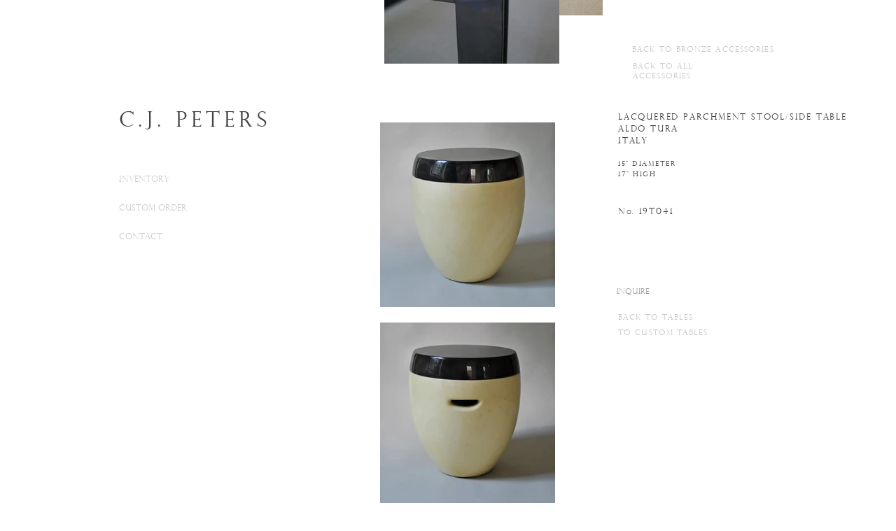

--- FILE ---
content_type: text/html; charset=UTF-8
request_url: https://www.cjpeters.net/19t041-aldo-tura
body_size: 134282
content:
<!DOCTYPE html>
<html lang="en">
<head>
  
  <!-- SEO Tags -->
  <title>19T041 ALDO TURA | cjpeters</title>
  <link rel="canonical" href="https://www.cjpeters.net/19t041-aldo-tura"/>
  <meta property="og:title" content="19T041 ALDO TURA | cjpeters"/>
  <meta property="og:url" content="https://www.cjpeters.net/19t041-aldo-tura"/>
  <meta property="og:site_name" content="cjpeters"/>
  <meta property="og:type" content="website"/>
  <meta name="google-site-verification" content="2ldzR97xZdGc3ARINbBOrC7RkBrnSxK2f6hetl7qhx8"/>
  <meta name="twitter:card" content="summary_large_image"/>
  <meta name="twitter:title" content="19T041 ALDO TURA | cjpeters"/>

  
  <meta charset='utf-8'>
  <meta name="viewport" content="width=device-width, initial-scale=1" id="wixDesktopViewport" />
  <meta http-equiv="X-UA-Compatible" content="IE=edge">
  <meta name="generator" content="Wix.com Website Builder"/>

  <link rel="icon" sizes="192x192" href="https://static.parastorage.com/client/pfavico.ico" type="image/x-icon"/>
  <link rel="shortcut icon" href="https://static.parastorage.com/client/pfavico.ico" type="image/x-icon"/>
  <link rel="apple-touch-icon" href="https://static.parastorage.com/client/pfavico.ico" type="image/x-icon"/>

  <!-- Safari Pinned Tab Icon -->
  <!-- <link rel="mask-icon" href="https://static.parastorage.com/client/pfavico.ico"> -->

  <!-- Original trials -->
  


  <!-- Segmenter Polyfill -->
  <script>
    if (!window.Intl || !window.Intl.Segmenter) {
      (function() {
        var script = document.createElement('script');
        script.src = 'https://static.parastorage.com/unpkg/@formatjs/intl-segmenter@11.7.10/polyfill.iife.js';
        document.head.appendChild(script);
      })();
    }
  </script>

  <!-- Legacy Polyfills -->
  <script nomodule="" src="https://static.parastorage.com/unpkg/core-js-bundle@3.2.1/minified.js"></script>
  <script nomodule="" src="https://static.parastorage.com/unpkg/focus-within-polyfill@5.0.9/dist/focus-within-polyfill.js"></script>

  <!-- Performance API Polyfills -->
  <script>
  (function () {
    var noop = function noop() {};
    if ("performance" in window === false) {
      window.performance = {};
    }
    window.performance.mark = performance.mark || noop;
    window.performance.measure = performance.measure || noop;
    if ("now" in window.performance === false) {
      var nowOffset = Date.now();
      if (performance.timing && performance.timing.navigationStart) {
        nowOffset = performance.timing.navigationStart;
      }
      window.performance.now = function now() {
        return Date.now() - nowOffset;
      };
    }
  })();
  </script>

  <!-- Globals Definitions -->
  <script>
    (function () {
      var now = Date.now()
      window.initialTimestamps = {
        initialTimestamp: now,
        initialRequestTimestamp: Math.round(performance.timeOrigin ? performance.timeOrigin : now - performance.now())
      }

      window.thunderboltTag = "libs-releases-GA-local"
      window.thunderboltVersion = "1.16780.0"
    })();
  </script>

  <!-- Essential Viewer Model -->
  <script type="application/json" id="wix-essential-viewer-model">{"fleetConfig":{"fleetName":"thunderbolt-seo-isolated-renderer","type":"GA","code":0},"mode":{"qa":false,"enableTestApi":false,"debug":false,"ssrIndicator":false,"ssrOnly":false,"siteAssetsFallback":"enable","versionIndicator":false},"componentsLibrariesTopology":[{"artifactId":"editor-elements","namespace":"wixui","url":"https:\/\/static.parastorage.com\/services\/editor-elements\/1.14853.0"},{"artifactId":"editor-elements","namespace":"dsgnsys","url":"https:\/\/static.parastorage.com\/services\/editor-elements\/1.14853.0"}],"siteFeaturesConfigs":{"sessionManager":{"isRunningInDifferentSiteContext":false}},"language":{"userLanguage":"en"},"siteAssets":{"clientTopology":{"mediaRootUrl":"https:\/\/static.wixstatic.com","staticMediaUrl":"https:\/\/static.wixstatic.com\/media","moduleRepoUrl":"https:\/\/static.parastorage.com\/unpkg","fileRepoUrl":"https:\/\/static.parastorage.com\/services","viewerAppsUrl":"https:\/\/viewer-apps.parastorage.com","viewerAssetsUrl":"https:\/\/viewer-assets.parastorage.com","siteAssetsUrl":"https:\/\/siteassets.parastorage.com","pageJsonServerUrls":["https:\/\/pages.parastorage.com","https:\/\/staticorigin.wixstatic.com","https:\/\/www.cjpeters.net","https:\/\/fallback.wix.com\/wix-html-editor-pages-webapp\/page"],"pathOfTBModulesInFileRepoForFallback":"wix-thunderbolt\/dist\/"}},"siteFeatures":["accessibility","appMonitoring","assetsLoader","businessLogger","captcha","clickHandlerRegistrar","commonConfig","componentsLoader","componentsRegistry","consentPolicy","cyclicTabbing","domSelectors","environmentWixCodeSdk","environment","locationWixCodeSdk","mpaNavigation","navigationManager","navigationPhases","ooi","pages","panorama","renderer","reporter","router","scrollRestoration","seoWixCodeSdk","seo","sessionManager","siteMembersWixCodeSdk","siteMembers","siteScrollBlocker","siteWixCodeSdk","speculationRules","ssrCache","stores","structureApi","thunderboltInitializer","tpaCommons","translations","usedPlatformApis","warmupData","windowMessageRegistrar","windowWixCodeSdk","wixCustomElementComponent","wixEmbedsApi","componentsReact","platform"],"site":{"externalBaseUrl":"https:\/\/www.cjpeters.net","isSEO":true},"media":{"staticMediaUrl":"https:\/\/static.wixstatic.com\/media","mediaRootUrl":"https:\/\/static.wixstatic.com\/","staticVideoUrl":"https:\/\/video.wixstatic.com\/"},"requestUrl":"https:\/\/www.cjpeters.net\/19t041-aldo-tura","rollout":{"siteAssetsVersionsRollout":false,"isDACRollout":0,"isTBRollout":false},"commonConfig":{"brand":"wix","host":"VIEWER","bsi":"","consentPolicy":{},"consentPolicyHeader":{},"siteRevision":"1579","renderingFlow":"NONE","language":"en","locale":"en-us"},"interactionSampleRatio":0.01,"dynamicModelUrl":"https:\/\/www.cjpeters.net\/_api\/v2\/dynamicmodel","accessTokensUrl":"https:\/\/www.cjpeters.net\/_api\/v1\/access-tokens","isExcludedFromSecurityExperiments":false,"experiments":{"specs.thunderbolt.hardenFetchAndXHR":true,"specs.thunderbolt.securityExperiments":true}}</script>
  <script>window.viewerModel = JSON.parse(document.getElementById('wix-essential-viewer-model').textContent)</script>

  <script>
    window.commonConfig = viewerModel.commonConfig
  </script>

  
  <!-- BEGIN handleAccessTokens bundle -->

  <script data-url="https://static.parastorage.com/services/wix-thunderbolt/dist/handleAccessTokens.inline.4f2f9a53.bundle.min.js">(()=>{"use strict";function e(e){let{context:o,property:r,value:n,enumerable:i=!0}=e,c=e.get,l=e.set;if(!r||void 0===n&&!c&&!l)return new Error("property and value are required");let a=o||globalThis,s=a?.[r],u={};if(void 0!==n)u.value=n;else{if(c){let e=t(c);e&&(u.get=e)}if(l){let e=t(l);e&&(u.set=e)}}let p={...u,enumerable:i||!1,configurable:!1};void 0!==n&&(p.writable=!1);try{Object.defineProperty(a,r,p)}catch(e){return e instanceof TypeError?s:e}return s}function t(e,t){return"function"==typeof e?e:!0===e?.async&&"function"==typeof e.func?t?async function(t){return e.func(t)}:async function(){return e.func()}:"function"==typeof e?.func?e.func:void 0}try{e({property:"strictDefine",value:e})}catch{}try{e({property:"defineStrictObject",value:r})}catch{}try{e({property:"defineStrictMethod",value:n})}catch{}var o=["toString","toLocaleString","valueOf","constructor","prototype"];function r(t){let{context:n,property:c,propertiesToExclude:l=[],skipPrototype:a=!1,hardenPrototypePropertiesToExclude:s=[]}=t;if(!c)return new Error("property is required");let u=(n||globalThis)[c],p={},f=i(n,c);u&&("object"==typeof u||"function"==typeof u)&&Reflect.ownKeys(u).forEach(t=>{if(!l.includes(t)&&!o.includes(t)){let o=i(u,t);if(o&&(o.writable||o.configurable)){let{value:r,get:n,set:i,enumerable:c=!1}=o,l={};void 0!==r?l.value=r:n?l.get=n:i&&(l.set=i);try{let o=e({context:u,property:t,...l,enumerable:c});p[t]=o}catch(e){if(!(e instanceof TypeError))throw e;try{p[t]=o.value||o.get||o.set}catch{}}}}});let d={originalObject:u,originalProperties:p};if(!a&&void 0!==u?.prototype){let e=r({context:u,property:"prototype",propertiesToExclude:s,skipPrototype:!0});e instanceof Error||(d.originalPrototype=e?.originalObject,d.originalPrototypeProperties=e?.originalProperties)}return e({context:n,property:c,value:u,enumerable:f?.enumerable}),d}function n(t,o){let r=(o||globalThis)[t],n=i(o||globalThis,t);return r&&n&&(n.writable||n.configurable)?(Object.freeze(r),e({context:globalThis,property:t,value:r})):r}function i(e,t){if(e&&t)try{return Reflect.getOwnPropertyDescriptor(e,t)}catch{return}}function c(e){if("string"!=typeof e)return e;try{return decodeURIComponent(e).toLowerCase().trim()}catch{return e.toLowerCase().trim()}}function l(e,t){let o="";if("string"==typeof e)o=e.split("=")[0]?.trim()||"";else{if(!e||"string"!=typeof e.name)return!1;o=e.name}return t.has(c(o)||"")}function a(e,t){let o;return o="string"==typeof e?e.split(";").map(e=>e.trim()).filter(e=>e.length>0):e||[],o.filter(e=>!l(e,t))}var s=null;function u(){return null===s&&(s=typeof Document>"u"?void 0:Object.getOwnPropertyDescriptor(Document.prototype,"cookie")),s}function p(t,o){if(!globalThis?.cookieStore)return;let r=globalThis.cookieStore.get.bind(globalThis.cookieStore),n=globalThis.cookieStore.getAll.bind(globalThis.cookieStore),i=globalThis.cookieStore.set.bind(globalThis.cookieStore),c=globalThis.cookieStore.delete.bind(globalThis.cookieStore);return e({context:globalThis.CookieStore.prototype,property:"get",value:async function(e){return l(("string"==typeof e?e:e.name)||"",t)?null:r.call(this,e)},enumerable:!0}),e({context:globalThis.CookieStore.prototype,property:"getAll",value:async function(){return a(await n.apply(this,Array.from(arguments)),t)},enumerable:!0}),e({context:globalThis.CookieStore.prototype,property:"set",value:async function(){let e=Array.from(arguments);if(!l(1===e.length?e[0].name:e[0],t))return i.apply(this,e);o&&console.warn(o)},enumerable:!0}),e({context:globalThis.CookieStore.prototype,property:"delete",value:async function(){let e=Array.from(arguments);if(!l(1===e.length?e[0].name:e[0],t))return c.apply(this,e)},enumerable:!0}),e({context:globalThis.cookieStore,property:"prototype",value:globalThis.CookieStore.prototype,enumerable:!1}),e({context:globalThis,property:"cookieStore",value:globalThis.cookieStore,enumerable:!0}),{get:r,getAll:n,set:i,delete:c}}var f=["TextEncoder","TextDecoder","XMLHttpRequestEventTarget","EventTarget","URL","JSON","Reflect","Object","Array","Map","Set","WeakMap","WeakSet","Promise","Symbol","Error"],d=["addEventListener","removeEventListener","dispatchEvent","encodeURI","encodeURIComponent","decodeURI","decodeURIComponent"];const y=(e,t)=>{try{const o=t?t.get.call(document):document.cookie;return o.split(";").map(e=>e.trim()).filter(t=>t?.startsWith(e))[0]?.split("=")[1]}catch(e){return""}},g=(e="",t="",o="/")=>`${e}=; ${t?`domain=${t};`:""} max-age=0; path=${o}; expires=Thu, 01 Jan 1970 00:00:01 GMT`;function m(){(function(){if("undefined"!=typeof window){const e=performance.getEntriesByType("navigation")[0];return"back_forward"===(e?.type||"")}return!1})()&&function(){const{counter:e}=function(){const e=b("getItem");if(e){const[t,o]=e.split("-"),r=o?parseInt(o,10):0;if(r>=3){const e=t?Number(t):0;if(Date.now()-e>6e4)return{counter:0}}return{counter:r}}return{counter:0}}();e<3?(!function(e=1){b("setItem",`${Date.now()}-${e}`)}(e+1),window.location.reload()):console.error("ATS: Max reload attempts reached")}()}function b(e,t){try{return sessionStorage[e]("reload",t||"")}catch(e){console.error("ATS: Error calling sessionStorage:",e)}}const h="client-session-bind",v="sec-fetch-unsupported",{experiments:w}=window.viewerModel,T=[h,"client-binding",v,"svSession","smSession","server-session-bind","wixSession2","wixSession3"].map(e=>e.toLowerCase()),{cookie:S}=function(t,o){let r=new Set(t);return e({context:document,property:"cookie",set:{func:e=>function(e,t,o,r){let n=u(),i=c(t.split(";")[0]||"")||"";[...o].every(e=>!i.startsWith(e.toLowerCase()))&&n?.set?n.set.call(e,t):r&&console.warn(r)}(document,e,r,o)},get:{func:()=>function(e,t){let o=u();if(!o?.get)throw new Error("Cookie descriptor or getter not available");return a(o.get.call(e),t).join("; ")}(document,r)},enumerable:!0}),{cookieStore:p(r,o),cookie:u()}}(T),k="tbReady",x="security_overrideGlobals",{experiments:E,siteFeaturesConfigs:C,accessTokensUrl:P}=window.viewerModel,R=P,M={},O=(()=>{const e=y(h,S);if(w["specs.thunderbolt.browserCacheReload"]){y(v,S)||e?b("removeItem"):m()}return(()=>{const e=g(h),t=g(h,location.hostname);S.set.call(document,e),S.set.call(document,t)})(),e})();O&&(M["client-binding"]=O);const D=fetch;addEventListener(k,function e(t){const{logger:o}=t.detail;try{window.tb.init({fetch:D,fetchHeaders:M})}catch(e){const t=new Error("TB003");o.meter(`${x}_${t.message}`,{paramsOverrides:{errorType:x,eventString:t.message}}),window?.viewerModel?.mode.debug&&console.error(e)}finally{removeEventListener(k,e)}}),E["specs.thunderbolt.hardenFetchAndXHR"]||(window.fetchDynamicModel=()=>C.sessionManager.isRunningInDifferentSiteContext?Promise.resolve({}):fetch(R,{credentials:"same-origin",headers:M}).then(function(e){if(!e.ok)throw new Error(`[${e.status}]${e.statusText}`);return e.json()}),window.dynamicModelPromise=window.fetchDynamicModel())})();
//# sourceMappingURL=https://static.parastorage.com/services/wix-thunderbolt/dist/handleAccessTokens.inline.4f2f9a53.bundle.min.js.map</script>

<!-- END handleAccessTokens bundle -->

<!-- BEGIN overrideGlobals bundle -->

<script data-url="https://static.parastorage.com/services/wix-thunderbolt/dist/overrideGlobals.inline.ec13bfcf.bundle.min.js">(()=>{"use strict";function e(e){let{context:r,property:o,value:n,enumerable:i=!0}=e,c=e.get,a=e.set;if(!o||void 0===n&&!c&&!a)return new Error("property and value are required");let l=r||globalThis,u=l?.[o],s={};if(void 0!==n)s.value=n;else{if(c){let e=t(c);e&&(s.get=e)}if(a){let e=t(a);e&&(s.set=e)}}let p={...s,enumerable:i||!1,configurable:!1};void 0!==n&&(p.writable=!1);try{Object.defineProperty(l,o,p)}catch(e){return e instanceof TypeError?u:e}return u}function t(e,t){return"function"==typeof e?e:!0===e?.async&&"function"==typeof e.func?t?async function(t){return e.func(t)}:async function(){return e.func()}:"function"==typeof e?.func?e.func:void 0}try{e({property:"strictDefine",value:e})}catch{}try{e({property:"defineStrictObject",value:o})}catch{}try{e({property:"defineStrictMethod",value:n})}catch{}var r=["toString","toLocaleString","valueOf","constructor","prototype"];function o(t){let{context:n,property:c,propertiesToExclude:a=[],skipPrototype:l=!1,hardenPrototypePropertiesToExclude:u=[]}=t;if(!c)return new Error("property is required");let s=(n||globalThis)[c],p={},f=i(n,c);s&&("object"==typeof s||"function"==typeof s)&&Reflect.ownKeys(s).forEach(t=>{if(!a.includes(t)&&!r.includes(t)){let r=i(s,t);if(r&&(r.writable||r.configurable)){let{value:o,get:n,set:i,enumerable:c=!1}=r,a={};void 0!==o?a.value=o:n?a.get=n:i&&(a.set=i);try{let r=e({context:s,property:t,...a,enumerable:c});p[t]=r}catch(e){if(!(e instanceof TypeError))throw e;try{p[t]=r.value||r.get||r.set}catch{}}}}});let d={originalObject:s,originalProperties:p};if(!l&&void 0!==s?.prototype){let e=o({context:s,property:"prototype",propertiesToExclude:u,skipPrototype:!0});e instanceof Error||(d.originalPrototype=e?.originalObject,d.originalPrototypeProperties=e?.originalProperties)}return e({context:n,property:c,value:s,enumerable:f?.enumerable}),d}function n(t,r){let o=(r||globalThis)[t],n=i(r||globalThis,t);return o&&n&&(n.writable||n.configurable)?(Object.freeze(o),e({context:globalThis,property:t,value:o})):o}function i(e,t){if(e&&t)try{return Reflect.getOwnPropertyDescriptor(e,t)}catch{return}}function c(e){if("string"!=typeof e)return e;try{return decodeURIComponent(e).toLowerCase().trim()}catch{return e.toLowerCase().trim()}}function a(e,t){return e instanceof Headers?e.forEach((r,o)=>{l(o,t)||e.delete(o)}):Object.keys(e).forEach(r=>{l(r,t)||delete e[r]}),e}function l(e,t){return!t.has(c(e)||"")}function u(e,t){let r=!0,o=function(e){let t,r;if(globalThis.Request&&e instanceof Request)t=e.url;else{if("function"!=typeof e?.toString)throw new Error("Unsupported type for url");t=e.toString()}try{return new URL(t).pathname}catch{return r=t.replace(/#.+/gi,"").split("?").shift(),r.startsWith("/")?r:`/${r}`}}(e),n=c(o);return n&&t.some(e=>n.includes(e))&&(r=!1),r}function s(t,r,o){let n=fetch,i=XMLHttpRequest,c=new Set(r);function s(){let e=new i,r=e.open,n=e.setRequestHeader;return e.open=function(){let n=Array.from(arguments),i=n[1];if(n.length<2||u(i,t))return r.apply(e,n);throw new Error(o||`Request not allowed for path ${i}`)},e.setRequestHeader=function(t,r){l(decodeURIComponent(t),c)&&n.call(e,t,r)},e}return e({property:"fetch",value:function(){let e=function(e,t){return globalThis.Request&&e[0]instanceof Request&&e[0]?.headers?a(e[0].headers,t):e[1]?.headers&&a(e[1].headers,t),e}(arguments,c);return u(arguments[0],t)?n.apply(globalThis,Array.from(e)):new Promise((e,t)=>{t(new Error(o||`Request not allowed for path ${arguments[0]}`))})},enumerable:!0}),e({property:"XMLHttpRequest",value:s,enumerable:!0}),Object.keys(i).forEach(e=>{s[e]=i[e]}),{fetch:n,XMLHttpRequest:i}}var p=["TextEncoder","TextDecoder","XMLHttpRequestEventTarget","EventTarget","URL","JSON","Reflect","Object","Array","Map","Set","WeakMap","WeakSet","Promise","Symbol","Error"],f=["addEventListener","removeEventListener","dispatchEvent","encodeURI","encodeURIComponent","decodeURI","decodeURIComponent"];const d=function(){let t=globalThis.open,r=document.open;function o(e,r,o){let n="string"!=typeof e,i=t.call(window,e,r,o);return n||e&&function(e){return e.startsWith("//")&&/(?:[a-z0-9](?:[a-z0-9-]{0,61}[a-z0-9])?\.)+[a-z0-9][a-z0-9-]{0,61}[a-z0-9]/g.test(`${location.protocol}:${e}`)&&(e=`${location.protocol}${e}`),!e.startsWith("http")||new URL(e).hostname===location.hostname}(e)?{}:i}return e({property:"open",value:o,context:globalThis,enumerable:!0}),e({property:"open",value:function(e,t,n){return e?o(e,t,n):r.call(document,e||"",t||"",n||"")},context:document,enumerable:!0}),{open:t,documentOpen:r}},y=function(){let t=document.createElement,r=Element.prototype.setAttribute,o=Element.prototype.setAttributeNS;return e({property:"createElement",context:document,value:function(n,i){let a=t.call(document,n,i);if("iframe"===c(n)){e({property:"srcdoc",context:a,get:()=>"",set:()=>{console.warn("`srcdoc` is not allowed in iframe elements.")}});let t=function(e,t){"srcdoc"!==e.toLowerCase()?r.call(a,e,t):console.warn("`srcdoc` attribute is not allowed to be set.")},n=function(e,t,r){"srcdoc"!==t.toLowerCase()?o.call(a,e,t,r):console.warn("`srcdoc` attribute is not allowed to be set.")};a.setAttribute=t,a.setAttributeNS=n}return a},enumerable:!0}),{createElement:t,setAttribute:r,setAttributeNS:o}},m=["client-binding"],b=["/_api/v1/access-tokens","/_api/v2/dynamicmodel","/_api/one-app-session-web/v3/businesses"],h=function(){let t=setTimeout,r=setInterval;return o("setTimeout",0,globalThis),o("setInterval",0,globalThis),{setTimeout:t,setInterval:r};function o(t,r,o){let n=o||globalThis,i=n[t];if(!i||"function"!=typeof i)throw new Error(`Function ${t} not found or is not a function`);e({property:t,value:function(){let e=Array.from(arguments);if("string"!=typeof e[r])return i.apply(n,e);console.warn(`Calling ${t} with a String Argument at index ${r} is not allowed`)},context:o,enumerable:!0})}},v=function(){if(navigator&&"serviceWorker"in navigator){let t=navigator.serviceWorker.register;return e({context:navigator.serviceWorker,property:"register",value:function(){console.log("Service worker registration is not allowed")},enumerable:!0}),{register:t}}return{}};performance.mark("overrideGlobals started");const{isExcludedFromSecurityExperiments:g,experiments:w}=window.viewerModel,E=!g&&w["specs.thunderbolt.securityExperiments"];try{d(),E&&y(),w["specs.thunderbolt.hardenFetchAndXHR"]&&E&&s(b,m),v(),(e=>{let t=[],r=[];r=r.concat(["TextEncoder","TextDecoder"]),e&&(r=r.concat(["XMLHttpRequestEventTarget","EventTarget"])),r=r.concat(["URL","JSON"]),e&&(t=t.concat(["addEventListener","removeEventListener"])),t=t.concat(["encodeURI","encodeURIComponent","decodeURI","decodeURIComponent"]),r=r.concat(["String","Number"]),e&&r.push("Object"),r=r.concat(["Reflect"]),t.forEach(e=>{n(e),["addEventListener","removeEventListener"].includes(e)&&n(e,document)}),r.forEach(e=>{o({property:e})})})(E),E&&h()}catch(e){window?.viewerModel?.mode.debug&&console.error(e);const t=new Error("TB006");window.fedops?.reportError(t,"security_overrideGlobals"),window.Sentry?window.Sentry.captureException(t):globalThis.defineStrictProperty("sentryBuffer",[t],window,!1)}performance.mark("overrideGlobals ended")})();
//# sourceMappingURL=https://static.parastorage.com/services/wix-thunderbolt/dist/overrideGlobals.inline.ec13bfcf.bundle.min.js.map</script>

<!-- END overrideGlobals bundle -->


  
  <script>
    window.commonConfig = viewerModel.commonConfig

	
  </script>

  <!-- Initial CSS -->
  <style data-url="https://static.parastorage.com/services/wix-thunderbolt/dist/main.347af09f.min.css">@keyframes slide-horizontal-new{0%{transform:translateX(100%)}}@keyframes slide-horizontal-old{80%{opacity:1}to{opacity:0;transform:translateX(-100%)}}@keyframes slide-vertical-new{0%{transform:translateY(-100%)}}@keyframes slide-vertical-old{80%{opacity:1}to{opacity:0;transform:translateY(100%)}}@keyframes out-in-new{0%{opacity:0}}@keyframes out-in-old{to{opacity:0}}:root:active-view-transition{view-transition-name:none}::view-transition{pointer-events:none}:root:active-view-transition::view-transition-new(page-group),:root:active-view-transition::view-transition-old(page-group){animation-duration:.6s;cursor:wait;pointer-events:all}:root:active-view-transition-type(SlideHorizontal)::view-transition-old(page-group){animation:slide-horizontal-old .6s cubic-bezier(.83,0,.17,1) forwards;mix-blend-mode:normal}:root:active-view-transition-type(SlideHorizontal)::view-transition-new(page-group){animation:slide-horizontal-new .6s cubic-bezier(.83,0,.17,1) backwards;mix-blend-mode:normal}:root:active-view-transition-type(SlideVertical)::view-transition-old(page-group){animation:slide-vertical-old .6s cubic-bezier(.83,0,.17,1) forwards;mix-blend-mode:normal}:root:active-view-transition-type(SlideVertical)::view-transition-new(page-group){animation:slide-vertical-new .6s cubic-bezier(.83,0,.17,1) backwards;mix-blend-mode:normal}:root:active-view-transition-type(OutIn)::view-transition-old(page-group){animation:out-in-old .35s cubic-bezier(.22,1,.36,1) forwards}:root:active-view-transition-type(OutIn)::view-transition-new(page-group){animation:out-in-new .35s cubic-bezier(.64,0,.78,0) .35s backwards}@media(prefers-reduced-motion:reduce){::view-transition-group(*),::view-transition-new(*),::view-transition-old(*){animation:none!important}}body,html{background:transparent;border:0;margin:0;outline:0;padding:0;vertical-align:baseline}body{--scrollbar-width:0px;font-family:Arial,Helvetica,sans-serif;font-size:10px}body,html{height:100%}body{overflow-x:auto;overflow-y:scroll}body:not(.responsive) #site-root{min-width:var(--site-width);width:100%}body:not([data-js-loaded]) [data-hide-prejs]{visibility:hidden}interact-element{display:contents}#SITE_CONTAINER{position:relative}:root{--one-unit:1vw;--section-max-width:9999px;--spx-stopper-max:9999px;--spx-stopper-min:0px;--browser-zoom:1}@supports(-webkit-appearance:none) and (stroke-color:transparent){:root{--safari-sticky-fix:opacity;--experimental-safari-sticky-fix:translateZ(0)}}@supports(container-type:inline-size){:root{--one-unit:1cqw}}[id^=oldHoverBox-]{mix-blend-mode:plus-lighter;transition:opacity .5s ease,visibility .5s ease}[data-mesh-id$=inlineContent-gridContainer]:has(>[id^=oldHoverBox-]){isolation:isolate}</style>
<style data-url="https://static.parastorage.com/services/wix-thunderbolt/dist/main.renderer.9cb0985f.min.css">a,abbr,acronym,address,applet,b,big,blockquote,button,caption,center,cite,code,dd,del,dfn,div,dl,dt,em,fieldset,font,footer,form,h1,h2,h3,h4,h5,h6,header,i,iframe,img,ins,kbd,label,legend,li,nav,object,ol,p,pre,q,s,samp,section,small,span,strike,strong,sub,sup,table,tbody,td,tfoot,th,thead,title,tr,tt,u,ul,var{background:transparent;border:0;margin:0;outline:0;padding:0;vertical-align:baseline}input,select,textarea{box-sizing:border-box;font-family:Helvetica,Arial,sans-serif}ol,ul{list-style:none}blockquote,q{quotes:none}ins{text-decoration:none}del{text-decoration:line-through}table{border-collapse:collapse;border-spacing:0}a{cursor:pointer;text-decoration:none}.testStyles{overflow-y:hidden}.reset-button{-webkit-appearance:none;background:none;border:0;color:inherit;font:inherit;line-height:normal;outline:0;overflow:visible;padding:0;-webkit-user-select:none;-moz-user-select:none;-ms-user-select:none}:focus{outline:none}body.device-mobile-optimized:not(.disable-site-overflow){overflow-x:hidden;overflow-y:scroll}body.device-mobile-optimized:not(.responsive) #SITE_CONTAINER{margin-left:auto;margin-right:auto;overflow-x:visible;position:relative;width:320px}body.device-mobile-optimized:not(.responsive):not(.blockSiteScrolling) #SITE_CONTAINER{margin-top:0}body.device-mobile-optimized>*{max-width:100%!important}body.device-mobile-optimized #site-root{overflow-x:hidden;overflow-y:hidden}@supports(overflow:clip){body.device-mobile-optimized #site-root{overflow-x:clip;overflow-y:clip}}body.device-mobile-non-optimized #SITE_CONTAINER #site-root{overflow-x:clip;overflow-y:clip}body.device-mobile-non-optimized.fullScreenMode{background-color:#5f6360}body.device-mobile-non-optimized.fullScreenMode #MOBILE_ACTIONS_MENU,body.device-mobile-non-optimized.fullScreenMode #SITE_BACKGROUND,body.device-mobile-non-optimized.fullScreenMode #site-root,body.fullScreenMode #WIX_ADS{visibility:hidden}body.fullScreenMode{overflow-x:hidden!important;overflow-y:hidden!important}body.fullScreenMode.device-mobile-optimized #TINY_MENU{opacity:0;pointer-events:none}body.fullScreenMode-scrollable.device-mobile-optimized{overflow-x:hidden!important;overflow-y:auto!important}body.fullScreenMode-scrollable.device-mobile-optimized #masterPage,body.fullScreenMode-scrollable.device-mobile-optimized #site-root{overflow-x:hidden!important;overflow-y:hidden!important}body.fullScreenMode-scrollable.device-mobile-optimized #SITE_BACKGROUND,body.fullScreenMode-scrollable.device-mobile-optimized #masterPage{height:auto!important}body.fullScreenMode-scrollable.device-mobile-optimized #masterPage.mesh-layout{height:0!important}body.blockSiteScrolling,body.siteScrollingBlocked{position:fixed;width:100%}body.blockSiteScrolling #SITE_CONTAINER{margin-top:calc(var(--blocked-site-scroll-margin-top)*-1)}#site-root{margin:0 auto;min-height:100%;position:relative;top:var(--wix-ads-height)}#site-root img:not([src]){visibility:hidden}#site-root svg img:not([src]){visibility:visible}.auto-generated-link{color:inherit}#SCROLL_TO_BOTTOM,#SCROLL_TO_TOP{height:0}.has-click-trigger{cursor:pointer}.fullScreenOverlay{bottom:0;display:flex;justify-content:center;left:0;overflow-y:hidden;position:fixed;right:0;top:-60px;z-index:1005}.fullScreenOverlay>.fullScreenOverlayContent{bottom:0;left:0;margin:0 auto;overflow:hidden;position:absolute;right:0;top:60px;transform:translateZ(0)}[data-mesh-id$=centeredContent],[data-mesh-id$=form],[data-mesh-id$=inlineContent]{pointer-events:none;position:relative}[data-mesh-id$=-gridWrapper],[data-mesh-id$=-rotated-wrapper]{pointer-events:none}[data-mesh-id$=-gridContainer]>*,[data-mesh-id$=-rotated-wrapper]>*,[data-mesh-id$=inlineContent]>:not([data-mesh-id$=-gridContainer]){pointer-events:auto}.device-mobile-optimized #masterPage.mesh-layout #SOSP_CONTAINER_CUSTOM_ID{grid-area:2/1/3/2;-ms-grid-row:2;position:relative}#masterPage.mesh-layout{-ms-grid-rows:max-content max-content min-content max-content;-ms-grid-columns:100%;align-items:start;display:-ms-grid;display:grid;grid-template-columns:100%;grid-template-rows:max-content max-content min-content max-content;justify-content:stretch}#masterPage.mesh-layout #PAGES_CONTAINER,#masterPage.mesh-layout #SITE_FOOTER-placeholder,#masterPage.mesh-layout #SITE_FOOTER_WRAPPER,#masterPage.mesh-layout #SITE_HEADER-placeholder,#masterPage.mesh-layout #SITE_HEADER_WRAPPER,#masterPage.mesh-layout #SOSP_CONTAINER_CUSTOM_ID[data-state~=mobileView],#masterPage.mesh-layout #soapAfterPagesContainer,#masterPage.mesh-layout #soapBeforePagesContainer{-ms-grid-row-align:start;-ms-grid-column-align:start;-ms-grid-column:1}#masterPage.mesh-layout #SITE_HEADER-placeholder,#masterPage.mesh-layout #SITE_HEADER_WRAPPER{grid-area:1/1/2/2;-ms-grid-row:1}#masterPage.mesh-layout #PAGES_CONTAINER,#masterPage.mesh-layout #soapAfterPagesContainer,#masterPage.mesh-layout #soapBeforePagesContainer{grid-area:3/1/4/2;-ms-grid-row:3}#masterPage.mesh-layout #soapAfterPagesContainer,#masterPage.mesh-layout #soapBeforePagesContainer{width:100%}#masterPage.mesh-layout #PAGES_CONTAINER{align-self:stretch}#masterPage.mesh-layout main#PAGES_CONTAINER{display:block}#masterPage.mesh-layout #SITE_FOOTER-placeholder,#masterPage.mesh-layout #SITE_FOOTER_WRAPPER{grid-area:4/1/5/2;-ms-grid-row:4}#masterPage.mesh-layout #SITE_PAGES,#masterPage.mesh-layout [data-mesh-id=PAGES_CONTAINERcenteredContent],#masterPage.mesh-layout [data-mesh-id=PAGES_CONTAINERinlineContent]{height:100%}#masterPage.mesh-layout.desktop>*{width:100%}#masterPage.mesh-layout #PAGES_CONTAINER,#masterPage.mesh-layout #SITE_FOOTER,#masterPage.mesh-layout #SITE_FOOTER_WRAPPER,#masterPage.mesh-layout #SITE_HEADER,#masterPage.mesh-layout #SITE_HEADER_WRAPPER,#masterPage.mesh-layout #SITE_PAGES,#masterPage.mesh-layout #masterPageinlineContent{position:relative}#masterPage.mesh-layout #SITE_HEADER{grid-area:1/1/2/2}#masterPage.mesh-layout #SITE_FOOTER{grid-area:4/1/5/2}#masterPage.mesh-layout.overflow-x-clip #SITE_FOOTER,#masterPage.mesh-layout.overflow-x-clip #SITE_HEADER{overflow-x:clip}[data-z-counter]{z-index:0}[data-z-counter="0"]{z-index:auto}.wixSiteProperties{-webkit-font-smoothing:antialiased;-moz-osx-font-smoothing:grayscale}:root{--wst-button-color-fill-primary:rgb(var(--color_48));--wst-button-color-border-primary:rgb(var(--color_49));--wst-button-color-text-primary:rgb(var(--color_50));--wst-button-color-fill-primary-hover:rgb(var(--color_51));--wst-button-color-border-primary-hover:rgb(var(--color_52));--wst-button-color-text-primary-hover:rgb(var(--color_53));--wst-button-color-fill-primary-disabled:rgb(var(--color_54));--wst-button-color-border-primary-disabled:rgb(var(--color_55));--wst-button-color-text-primary-disabled:rgb(var(--color_56));--wst-button-color-fill-secondary:rgb(var(--color_57));--wst-button-color-border-secondary:rgb(var(--color_58));--wst-button-color-text-secondary:rgb(var(--color_59));--wst-button-color-fill-secondary-hover:rgb(var(--color_60));--wst-button-color-border-secondary-hover:rgb(var(--color_61));--wst-button-color-text-secondary-hover:rgb(var(--color_62));--wst-button-color-fill-secondary-disabled:rgb(var(--color_63));--wst-button-color-border-secondary-disabled:rgb(var(--color_64));--wst-button-color-text-secondary-disabled:rgb(var(--color_65));--wst-color-fill-base-1:rgb(var(--color_36));--wst-color-fill-base-2:rgb(var(--color_37));--wst-color-fill-base-shade-1:rgb(var(--color_38));--wst-color-fill-base-shade-2:rgb(var(--color_39));--wst-color-fill-base-shade-3:rgb(var(--color_40));--wst-color-fill-accent-1:rgb(var(--color_41));--wst-color-fill-accent-2:rgb(var(--color_42));--wst-color-fill-accent-3:rgb(var(--color_43));--wst-color-fill-accent-4:rgb(var(--color_44));--wst-color-fill-background-primary:rgb(var(--color_11));--wst-color-fill-background-secondary:rgb(var(--color_12));--wst-color-text-primary:rgb(var(--color_15));--wst-color-text-secondary:rgb(var(--color_14));--wst-color-action:rgb(var(--color_18));--wst-color-disabled:rgb(var(--color_39));--wst-color-title:rgb(var(--color_45));--wst-color-subtitle:rgb(var(--color_46));--wst-color-line:rgb(var(--color_47));--wst-font-style-h2:var(--font_2);--wst-font-style-h3:var(--font_3);--wst-font-style-h4:var(--font_4);--wst-font-style-h5:var(--font_5);--wst-font-style-h6:var(--font_6);--wst-font-style-body-large:var(--font_7);--wst-font-style-body-medium:var(--font_8);--wst-font-style-body-small:var(--font_9);--wst-font-style-body-x-small:var(--font_10);--wst-color-custom-1:rgb(var(--color_13));--wst-color-custom-2:rgb(var(--color_16));--wst-color-custom-3:rgb(var(--color_17));--wst-color-custom-4:rgb(var(--color_19));--wst-color-custom-5:rgb(var(--color_20));--wst-color-custom-6:rgb(var(--color_21));--wst-color-custom-7:rgb(var(--color_22));--wst-color-custom-8:rgb(var(--color_23));--wst-color-custom-9:rgb(var(--color_24));--wst-color-custom-10:rgb(var(--color_25));--wst-color-custom-11:rgb(var(--color_26));--wst-color-custom-12:rgb(var(--color_27));--wst-color-custom-13:rgb(var(--color_28));--wst-color-custom-14:rgb(var(--color_29));--wst-color-custom-15:rgb(var(--color_30));--wst-color-custom-16:rgb(var(--color_31));--wst-color-custom-17:rgb(var(--color_32));--wst-color-custom-18:rgb(var(--color_33));--wst-color-custom-19:rgb(var(--color_34));--wst-color-custom-20:rgb(var(--color_35))}.wix-presets-wrapper{display:contents}</style>

  <meta name="format-detection" content="telephone=no">
  <meta name="skype_toolbar" content="skype_toolbar_parser_compatible">
  
  

  

  

  <!-- head performance data start -->
  
  <!-- head performance data end -->
  

    


    
<style data-href="https://static.parastorage.com/services/editor-elements-library/dist/thunderbolt/rb_wixui.thunderbolt_bootstrap.a1b00b19.min.css">.cwL6XW{cursor:pointer}.sNF2R0{opacity:0}.hLoBV3{transition:opacity var(--transition-duration) cubic-bezier(.37,0,.63,1)}.Rdf41z,.hLoBV3{opacity:1}.ftlZWo{transition:opacity var(--transition-duration) cubic-bezier(.37,0,.63,1)}.ATGlOr,.ftlZWo{opacity:0}.KQSXD0{transition:opacity var(--transition-duration) cubic-bezier(.64,0,.78,0)}.KQSXD0,.pagQKE{opacity:1}._6zG5H{opacity:0;transition:opacity var(--transition-duration) cubic-bezier(.22,1,.36,1)}.BB49uC{transform:translateX(100%)}.j9xE1V{transition:transform var(--transition-duration) cubic-bezier(.87,0,.13,1)}.ICs7Rs,.j9xE1V{transform:translateX(0)}.DxijZJ{transition:transform var(--transition-duration) cubic-bezier(.87,0,.13,1)}.B5kjYq,.DxijZJ{transform:translateX(-100%)}.cJijIV{transition:transform var(--transition-duration) cubic-bezier(.87,0,.13,1)}.cJijIV,.hOxaWM{transform:translateX(0)}.T9p3fN{transform:translateX(100%);transition:transform var(--transition-duration) cubic-bezier(.87,0,.13,1)}.qDxYJm{transform:translateY(100%)}.aA9V0P{transition:transform var(--transition-duration) cubic-bezier(.87,0,.13,1)}.YPXPAS,.aA9V0P{transform:translateY(0)}.Xf2zsA{transition:transform var(--transition-duration) cubic-bezier(.87,0,.13,1)}.Xf2zsA,.y7Kt7s{transform:translateY(-100%)}.EeUgMu{transition:transform var(--transition-duration) cubic-bezier(.87,0,.13,1)}.EeUgMu,.fdHrtm{transform:translateY(0)}.WIFaG4{transform:translateY(100%);transition:transform var(--transition-duration) cubic-bezier(.87,0,.13,1)}body:not(.responsive) .JsJXaX{overflow-x:clip}:root:active-view-transition .JsJXaX{view-transition-name:page-group}.AnQkDU{display:grid;grid-template-columns:1fr;grid-template-rows:1fr;height:100%}.AnQkDU>div{align-self:stretch!important;grid-area:1/1/2/2;justify-self:stretch!important}.StylableButton2545352419__root{-archetype:box;border:none;box-sizing:border-box;cursor:pointer;display:block;height:100%;min-height:10px;min-width:10px;padding:0;touch-action:manipulation;width:100%}.StylableButton2545352419__root[disabled]{pointer-events:none}.StylableButton2545352419__root:not(:hover):not([disabled]).StylableButton2545352419--hasBackgroundColor{background-color:var(--corvid-background-color)!important}.StylableButton2545352419__root:hover:not([disabled]).StylableButton2545352419--hasHoverBackgroundColor{background-color:var(--corvid-hover-background-color)!important}.StylableButton2545352419__root:not(:hover)[disabled].StylableButton2545352419--hasDisabledBackgroundColor{background-color:var(--corvid-disabled-background-color)!important}.StylableButton2545352419__root:not(:hover):not([disabled]).StylableButton2545352419--hasBorderColor{border-color:var(--corvid-border-color)!important}.StylableButton2545352419__root:hover:not([disabled]).StylableButton2545352419--hasHoverBorderColor{border-color:var(--corvid-hover-border-color)!important}.StylableButton2545352419__root:not(:hover)[disabled].StylableButton2545352419--hasDisabledBorderColor{border-color:var(--corvid-disabled-border-color)!important}.StylableButton2545352419__root.StylableButton2545352419--hasBorderRadius{border-radius:var(--corvid-border-radius)!important}.StylableButton2545352419__root.StylableButton2545352419--hasBorderWidth{border-width:var(--corvid-border-width)!important}.StylableButton2545352419__root:not(:hover):not([disabled]).StylableButton2545352419--hasColor,.StylableButton2545352419__root:not(:hover):not([disabled]).StylableButton2545352419--hasColor .StylableButton2545352419__label{color:var(--corvid-color)!important}.StylableButton2545352419__root:hover:not([disabled]).StylableButton2545352419--hasHoverColor,.StylableButton2545352419__root:hover:not([disabled]).StylableButton2545352419--hasHoverColor .StylableButton2545352419__label{color:var(--corvid-hover-color)!important}.StylableButton2545352419__root:not(:hover)[disabled].StylableButton2545352419--hasDisabledColor,.StylableButton2545352419__root:not(:hover)[disabled].StylableButton2545352419--hasDisabledColor .StylableButton2545352419__label{color:var(--corvid-disabled-color)!important}.StylableButton2545352419__link{-archetype:box;box-sizing:border-box;color:#000;text-decoration:none}.StylableButton2545352419__container{align-items:center;display:flex;flex-basis:auto;flex-direction:row;flex-grow:1;height:100%;justify-content:center;overflow:hidden;transition:all .2s ease,visibility 0s;width:100%}.StylableButton2545352419__label{-archetype:text;-controller-part-type:LayoutChildDisplayDropdown,LayoutFlexChildSpacing(first);max-width:100%;min-width:1.8em;overflow:hidden;text-align:center;text-overflow:ellipsis;transition:inherit;white-space:nowrap}.StylableButton2545352419__root.StylableButton2545352419--isMaxContent .StylableButton2545352419__label{text-overflow:unset}.StylableButton2545352419__root.StylableButton2545352419--isWrapText .StylableButton2545352419__label{min-width:10px;overflow-wrap:break-word;white-space:break-spaces;word-break:break-word}.StylableButton2545352419__icon{-archetype:icon;-controller-part-type:LayoutChildDisplayDropdown,LayoutFlexChildSpacing(last);flex-shrink:0;height:50px;min-width:1px;transition:inherit}.StylableButton2545352419__icon.StylableButton2545352419--override{display:block!important}.StylableButton2545352419__icon svg,.StylableButton2545352419__icon>span{display:flex;height:inherit;width:inherit}.StylableButton2545352419__root:not(:hover):not([disalbed]).StylableButton2545352419--hasIconColor .StylableButton2545352419__icon svg{fill:var(--corvid-icon-color)!important;stroke:var(--corvid-icon-color)!important}.StylableButton2545352419__root:hover:not([disabled]).StylableButton2545352419--hasHoverIconColor .StylableButton2545352419__icon svg{fill:var(--corvid-hover-icon-color)!important;stroke:var(--corvid-hover-icon-color)!important}.StylableButton2545352419__root:not(:hover)[disabled].StylableButton2545352419--hasDisabledIconColor .StylableButton2545352419__icon svg{fill:var(--corvid-disabled-icon-color)!important;stroke:var(--corvid-disabled-icon-color)!important}.aeyn4z{bottom:0;left:0;position:absolute;right:0;top:0}.qQrFOK{cursor:pointer}.VDJedC{-webkit-tap-highlight-color:rgba(0,0,0,0);fill:var(--corvid-fill-color,var(--fill));fill-opacity:var(--fill-opacity);stroke:var(--corvid-stroke-color,var(--stroke));stroke-opacity:var(--stroke-opacity);stroke-width:var(--stroke-width);filter:var(--drop-shadow,none);opacity:var(--opacity);transform:var(--flip)}.VDJedC,.VDJedC svg{bottom:0;left:0;position:absolute;right:0;top:0}.VDJedC svg{height:var(--svg-calculated-height,100%);margin:auto;padding:var(--svg-calculated-padding,0);width:var(--svg-calculated-width,100%)}.VDJedC svg:not([data-type=ugc]){overflow:visible}.l4CAhn *{vector-effect:non-scaling-stroke}.Z_l5lU{-webkit-text-size-adjust:100%;-moz-text-size-adjust:100%;text-size-adjust:100%}ol.font_100,ul.font_100{color:#080808;font-family:"Arial, Helvetica, sans-serif",serif;font-size:10px;font-style:normal;font-variant:normal;font-weight:400;letter-spacing:normal;line-height:normal;margin:0;text-decoration:none}ol.font_100 li,ul.font_100 li{margin-bottom:12px}ol.wix-list-text-align,ul.wix-list-text-align{list-style-position:inside}ol.wix-list-text-align h1,ol.wix-list-text-align h2,ol.wix-list-text-align h3,ol.wix-list-text-align h4,ol.wix-list-text-align h5,ol.wix-list-text-align h6,ol.wix-list-text-align p,ul.wix-list-text-align h1,ul.wix-list-text-align h2,ul.wix-list-text-align h3,ul.wix-list-text-align h4,ul.wix-list-text-align h5,ul.wix-list-text-align h6,ul.wix-list-text-align p{display:inline}.HQSswv{cursor:pointer}.yi6otz{clip:rect(0 0 0 0);border:0;height:1px;margin:-1px;overflow:hidden;padding:0;position:absolute;width:1px}.zQ9jDz [data-attr-richtext-marker=true]{display:block}.zQ9jDz [data-attr-richtext-marker=true] table{border-collapse:collapse;margin:15px 0;width:100%}.zQ9jDz [data-attr-richtext-marker=true] table td{padding:12px;position:relative}.zQ9jDz [data-attr-richtext-marker=true] table td:after{border-bottom:1px solid currentColor;border-left:1px solid currentColor;bottom:0;content:"";left:0;opacity:.2;position:absolute;right:0;top:0}.zQ9jDz [data-attr-richtext-marker=true] table tr td:last-child:after{border-right:1px solid currentColor}.zQ9jDz [data-attr-richtext-marker=true] table tr:first-child td:after{border-top:1px solid currentColor}@supports(-webkit-appearance:none) and (stroke-color:transparent){.qvSjx3>*>:first-child{vertical-align:top}}@supports(-webkit-touch-callout:none){.qvSjx3>*>:first-child{vertical-align:top}}.LkZBpT :is(p,h1,h2,h3,h4,h5,h6,ul,ol,span[data-attr-richtext-marker],blockquote,div) [class$=rich-text__text],.LkZBpT :is(p,h1,h2,h3,h4,h5,h6,ul,ol,span[data-attr-richtext-marker],blockquote,div)[class$=rich-text__text]{color:var(--corvid-color,currentColor)}.LkZBpT :is(p,h1,h2,h3,h4,h5,h6,ul,ol,span[data-attr-richtext-marker],blockquote,div) span[style*=color]{color:var(--corvid-color,currentColor)!important}.Kbom4H{direction:var(--text-direction);min-height:var(--min-height);min-width:var(--min-width)}.Kbom4H .upNqi2{word-wrap:break-word;height:100%;overflow-wrap:break-word;position:relative;width:100%}.Kbom4H .upNqi2 ul{list-style:disc inside}.Kbom4H .upNqi2 li{margin-bottom:12px}.MMl86N blockquote,.MMl86N div,.MMl86N h1,.MMl86N h2,.MMl86N h3,.MMl86N h4,.MMl86N h5,.MMl86N h6,.MMl86N p{letter-spacing:normal;line-height:normal}.gYHZuN{min-height:var(--min-height);min-width:var(--min-width)}.gYHZuN .upNqi2{word-wrap:break-word;height:100%;overflow-wrap:break-word;position:relative;width:100%}.gYHZuN .upNqi2 ol,.gYHZuN .upNqi2 ul{letter-spacing:normal;line-height:normal;margin-inline-start:.5em;padding-inline-start:1.3em}.gYHZuN .upNqi2 ul{list-style-type:disc}.gYHZuN .upNqi2 ol{list-style-type:decimal}.gYHZuN .upNqi2 ol ul,.gYHZuN .upNqi2 ul ul{line-height:normal;list-style-type:circle}.gYHZuN .upNqi2 ol ol ul,.gYHZuN .upNqi2 ol ul ul,.gYHZuN .upNqi2 ul ol ul,.gYHZuN .upNqi2 ul ul ul{line-height:normal;list-style-type:square}.gYHZuN .upNqi2 li{font-style:inherit;font-weight:inherit;letter-spacing:normal;line-height:inherit}.gYHZuN .upNqi2 h1,.gYHZuN .upNqi2 h2,.gYHZuN .upNqi2 h3,.gYHZuN .upNqi2 h4,.gYHZuN .upNqi2 h5,.gYHZuN .upNqi2 h6,.gYHZuN .upNqi2 p{letter-spacing:normal;line-height:normal;margin-block:0;margin:0}.gYHZuN .upNqi2 a{color:inherit}.MMl86N,.ku3DBC{word-wrap:break-word;direction:var(--text-direction);min-height:var(--min-height);min-width:var(--min-width);mix-blend-mode:var(--blendMode,normal);overflow-wrap:break-word;pointer-events:none;text-align:start;text-shadow:var(--textOutline,0 0 transparent),var(--textShadow,0 0 transparent);text-transform:var(--textTransform,"none")}.MMl86N>*,.ku3DBC>*{pointer-events:auto}.MMl86N li,.ku3DBC li{font-style:inherit;font-weight:inherit;letter-spacing:normal;line-height:inherit}.MMl86N ol,.MMl86N ul,.ku3DBC ol,.ku3DBC ul{letter-spacing:normal;line-height:normal;margin-inline-end:0;margin-inline-start:.5em}.MMl86N:not(.Vq6kJx) ol,.MMl86N:not(.Vq6kJx) ul,.ku3DBC:not(.Vq6kJx) ol,.ku3DBC:not(.Vq6kJx) ul{padding-inline-end:0;padding-inline-start:1.3em}.MMl86N ul,.ku3DBC ul{list-style-type:disc}.MMl86N ol,.ku3DBC ol{list-style-type:decimal}.MMl86N ol ul,.MMl86N ul ul,.ku3DBC ol ul,.ku3DBC ul ul{list-style-type:circle}.MMl86N ol ol ul,.MMl86N ol ul ul,.MMl86N ul ol ul,.MMl86N ul ul ul,.ku3DBC ol ol ul,.ku3DBC ol ul ul,.ku3DBC ul ol ul,.ku3DBC ul ul ul{list-style-type:square}.MMl86N blockquote,.MMl86N div,.MMl86N h1,.MMl86N h2,.MMl86N h3,.MMl86N h4,.MMl86N h5,.MMl86N h6,.MMl86N p,.ku3DBC blockquote,.ku3DBC div,.ku3DBC h1,.ku3DBC h2,.ku3DBC h3,.ku3DBC h4,.ku3DBC h5,.ku3DBC h6,.ku3DBC p{margin-block:0;margin:0}.MMl86N a,.ku3DBC a{color:inherit}.Vq6kJx li{margin-inline-end:0;margin-inline-start:1.3em}.Vd6aQZ{overflow:hidden;padding:0;pointer-events:none;white-space:nowrap}.mHZSwn{display:none}.lvxhkV{bottom:0;left:0;position:absolute;right:0;top:0;width:100%}.QJjwEo{transform:translateY(-100%);transition:.2s ease-in}.kdBXfh{transition:.2s}.MP52zt{opacity:0;transition:.2s ease-in}.MP52zt.Bhu9m5{z-index:-1!important}.LVP8Wf{opacity:1;transition:.2s}.VrZrC0{height:auto}.VrZrC0,.cKxVkc{position:relative;width:100%}:host(:not(.device-mobile-optimized)) .vlM3HR,body:not(.device-mobile-optimized) .vlM3HR{margin-left:calc((100% - var(--site-width))/2);width:var(--site-width)}.AT7o0U[data-focuscycled=active]{outline:1px solid transparent}.AT7o0U[data-focuscycled=active]:not(:focus-within){outline:2px solid transparent;transition:outline .01s ease}.AT7o0U .vlM3HR{bottom:0;left:0;position:absolute;right:0;top:0}.Tj01hh,.jhxvbR{display:block;height:100%;width:100%}.jhxvbR img{max-width:var(--wix-img-max-width,100%)}.jhxvbR[data-animate-blur] img{filter:blur(9px);transition:filter .8s ease-in}.jhxvbR[data-animate-blur] img[data-load-done]{filter:none}.WzbAF8{direction:var(--direction)}.WzbAF8 .mpGTIt .O6KwRn{display:var(--item-display);height:var(--item-size);margin-block:var(--item-margin-block);margin-inline:var(--item-margin-inline);width:var(--item-size)}.WzbAF8 .mpGTIt .O6KwRn:last-child{margin-block:0;margin-inline:0}.WzbAF8 .mpGTIt .O6KwRn .oRtuWN{display:block}.WzbAF8 .mpGTIt .O6KwRn .oRtuWN .YaS0jR{height:var(--item-size);width:var(--item-size)}.WzbAF8 .mpGTIt{height:100%;position:absolute;white-space:nowrap;width:100%}:host(.device-mobile-optimized) .WzbAF8 .mpGTIt,body.device-mobile-optimized .WzbAF8 .mpGTIt{white-space:normal}.big2ZD{display:grid;grid-template-columns:1fr;grid-template-rows:1fr;height:calc(100% - var(--wix-ads-height));left:0;margin-top:var(--wix-ads-height);position:fixed;top:0;width:100%}.SHHiV9,.big2ZD{pointer-events:none;z-index:var(--pinned-layer-in-container,var(--above-all-in-container))}</style>
<style data-href="https://static.parastorage.com/services/editor-elements-library/dist/thunderbolt/rb_wixui.thunderbolt[VerticalMenu_VerticalMenuTextSkin].83720b9e.min.css">.VUs9VM{margin:0 10px;opacity:.6}.m48Yht{height:auto!important}.fIxawB{direction:var(--direction)}.Ur5Vmd{direction:var(--item-direction);justify-content:var(--menu-item-align,var(--text-align,flex-start))}.A47Z2B{direction:var(--sub-menu-item-direction);justify-content:var(--sub-menu-item-align,var(--text-align,flex-start))}.IOfTmr .Z7cwZn{height:100%;position:relative;width:100%}.IOfTmr .E_2Q_U{min-width:100%;position:absolute;visibility:hidden;z-index:999}.IOfTmr .E_2Q_U.uf9Zs0{left:calc(100% + var(--SKINS_submenuMargin, 8px) - var(--brw, 1px))}.IOfTmr .E_2Q_U.pYmDZK{right:calc(100% + var(--SKINS_submenuMargin, 8px) - var(--brw, 1px))}.IOfTmr .E_2Q_U.OSGBAh{bottom:0}.IOfTmr .E_2Q_U.F8Lkq5{top:0}.IOfTmr .E_2Q_U:before{content:" ";height:100%;left:var(--sub-menu-open-direction-left,0);margin-left:calc(-1*var(--SKINS_submenuMargin, 8px));margin-right:calc(-1*var(--SKINS_submenuMargin, 8px));position:absolute;right:var(--sub-menu-open-direction-right,auto);top:0;width:var(--SKINS_submenuMargin,8px)}.IOfTmr .YGlZMx{background-color:rgba(var(--bg,var(--color_11,color_11)),var(--alpha-bg,1));border:solid var(--brw,1px) rgba(var(--brd,var(--color_15,color_15)),var(--alpha-brd,1));border-radius:var(--rd,0);box-shadow:var(--shd,0 1px 4px rgba(0,0,0,.6));box-sizing:border-box;height:calc(var(--item-height, 50px) - var(--separator-height-adjusted, 0px));transition:var(--itemBGColorTrans,background-color .4s ease 0s)}.IOfTmr .YGlZMx.amuh9Z>.DzUZFw>.a50_l6{cursor:default}.IOfTmr .YGlZMx.lBccMF{background-color:rgba(var(--bgs,var(--color_15,color_15)),var(--alpha-bgs,1))}.IOfTmr .YGlZMx.lBccMF>.DzUZFw>.a50_l6{color:rgb(var(--txts,var(--color_13,color_13)))}.IOfTmr .YGlZMx.F95vTA>.E_2Q_U{visibility:visible}.IOfTmr .YGlZMx.F95vTA:not(.amuh9Z){background-color:rgba(var(--bgh,var(--color_15,color_15)),var(--alpha-bgh,1))}.IOfTmr .YGlZMx.F95vTA:not(.amuh9Z)>.DzUZFw>.a50_l6{color:rgb(var(--txth,var(--color_13,color_13)))}.IOfTmr .E_2Q_U .YGlZMx{background-color:rgba(var(--SKINS_bgSubmenu,var(--color_11,color_11)),var(--alpha-SKINS_bgSubmenu,1));border-radius:var(--SKINS_submenuBR,0)}.IOfTmr .a50_l6{align-items:center;box-sizing:border-box;color:rgb(var(--txt,var(--color_15,color_15)));cursor:pointer;display:flex;font:var(--fnt,var(--font_1));height:100%;padding-left:var(--textSpacing,10px);padding-right:var(--textSpacing,10px);position:relative;white-space:nowrap}.IOfTmr .a50_l6,.IOfTmr .a50_l6:after{background-color:transparent;width:100%}.IOfTmr .a50_l6:after{content:" ";height:var(--separator-height-adjusted,0);left:0;position:absolute;top:100%}.IOfTmr .Z7cwZn .YGlZMx .a50_l6{line-height:calc(var(--item-height, 50px) - var(--separator-height-adjusted, 0px))}.IOfTmr .E_2Q_U .a50_l6{font:var(--SKINS_fntSubmenu,var(--font_1))}.IOfTmr .MfQCD7{height:var(--separator-height-adjusted,0);min-height:0;width:100%}.GnyZJd{margin:0 10px;opacity:.6}.YaHjZs{height:auto!important}.jb6PvT .URb070{height:100%;position:relative;width:100%}.jb6PvT .p2XJ7g{background-color:rgba(var(--SKINS_bgSubmenu,var(--color_11,color_11)),var(--alpha-SKINS_bgSubmenu,1));box-shadow:var(--shd,0 1px 4px rgba(0,0,0,.6));min-width:100%;position:absolute;visibility:hidden;z-index:999}.jb6PvT .p2XJ7g.tJTVTj{left:calc(100% + var(--SKINS_submenuMargin, 8px))}.jb6PvT .p2XJ7g.MkkiDc{right:calc(100% + var(--SKINS_submenuMargin, 8px))}.jb6PvT .p2XJ7g.Hd6X5Y{bottom:0}.jb6PvT .p2XJ7g.prs6WW{top:0}.jb6PvT .p2XJ7g:before{content:" ";height:100%;left:var(--sub-menu-open-direction-left,0);margin-left:calc(-1*var(--SKINS_submenuMargin, 8px));margin-right:calc(-1*var(--SKINS_submenuMargin, 8px));position:absolute;right:var(--sub-menu-open-direction-right,auto);top:0;width:var(--SKINS_submenuMargin,8px)}.jb6PvT .IxULAm{height:var(--item-height,50px);transition:var(--itemBGColorTrans,background-color .4s ease 0s)}.jb6PvT .IxULAm.jvI0Ma>.SC2Ukt>.IkoBbi{cursor:default}.jb6PvT .IxULAm.B9LC4A>.SC2Ukt>.IkoBbi{color:rgb(var(--txts,var(--color_13,color_13)))}.jb6PvT .IxULAm.PyDAe0>.p2XJ7g{visibility:visible}.jb6PvT .IxULAm.PyDAe0:not(.jvI0Ma)>.SC2Ukt>.IkoBbi{color:rgb(var(--txth,var(--color_13,color_13)))}.jb6PvT .IkoBbi{align-items:center;box-sizing:border-box;color:rgb(var(--txt,var(--color_15,color_15)));cursor:pointer;display:flex;font:var(--fnt,var(--font_1));height:100%;line-height:var(--item-height,50px);padding-left:var(--textSpacing,10px);padding-right:var(--textSpacing,10px);position:relative;white-space:nowrap;width:100%}.jb6PvT .p2XJ7g .IkoBbi{font:var(--SKINS_fntSubmenu,var(--font_1))}</style>
<style data-href="https://static.parastorage.com/services/editor-elements-library/dist/thunderbolt/rb_wixui.thunderbolt[SeoTpaGallery].95723424.min.css">.slvSuv{border-collapse:separate;border-spacing:20px}.slvSuv th{vertical-align:middle}</style>
<style data-href="https://static.parastorage.com/services/editor-elements-library/dist/thunderbolt/rb_wixui.thunderbolt_bootstrap-classic.72e6a2a3.min.css">.PlZyDq{touch-action:manipulation}.uDW_Qe{align-items:center;box-sizing:border-box;display:flex;justify-content:var(--label-align);min-width:100%;text-align:initial;width:-moz-max-content;width:max-content}.uDW_Qe:before{max-width:var(--margin-start,0)}.uDW_Qe:after,.uDW_Qe:before{align-self:stretch;content:"";flex-grow:1}.uDW_Qe:after{max-width:var(--margin-end,0)}.FubTgk{height:100%}.FubTgk .uDW_Qe{border-radius:var(--corvid-border-radius,var(--rd,0));bottom:0;box-shadow:var(--shd,0 1px 4px rgba(0,0,0,.6));left:0;position:absolute;right:0;top:0;transition:var(--trans1,border-color .4s ease 0s,background-color .4s ease 0s)}.FubTgk .uDW_Qe:link,.FubTgk .uDW_Qe:visited{border-color:transparent}.FubTgk .l7_2fn{color:var(--corvid-color,rgb(var(--txt,var(--color_15,color_15))));font:var(--fnt,var(--font_5));margin:0;position:relative;transition:var(--trans2,color .4s ease 0s);white-space:nowrap}.FubTgk[aria-disabled=false] .uDW_Qe{background-color:var(--corvid-background-color,rgba(var(--bg,var(--color_17,color_17)),var(--alpha-bg,1)));border:solid var(--corvid-border-color,rgba(var(--brd,var(--color_15,color_15)),var(--alpha-brd,1))) var(--corvid-border-width,var(--brw,0));cursor:pointer!important}:host(.device-mobile-optimized) .FubTgk[aria-disabled=false]:active .uDW_Qe,body.device-mobile-optimized .FubTgk[aria-disabled=false]:active .uDW_Qe{background-color:var(--corvid-hover-background-color,rgba(var(--bgh,var(--color_18,color_18)),var(--alpha-bgh,1)));border-color:var(--corvid-hover-border-color,rgba(var(--brdh,var(--color_15,color_15)),var(--alpha-brdh,1)))}:host(.device-mobile-optimized) .FubTgk[aria-disabled=false]:active .l7_2fn,body.device-mobile-optimized .FubTgk[aria-disabled=false]:active .l7_2fn{color:var(--corvid-hover-color,rgb(var(--txth,var(--color_15,color_15))))}:host(:not(.device-mobile-optimized)) .FubTgk[aria-disabled=false]:hover .uDW_Qe,body:not(.device-mobile-optimized) .FubTgk[aria-disabled=false]:hover .uDW_Qe{background-color:var(--corvid-hover-background-color,rgba(var(--bgh,var(--color_18,color_18)),var(--alpha-bgh,1)));border-color:var(--corvid-hover-border-color,rgba(var(--brdh,var(--color_15,color_15)),var(--alpha-brdh,1)))}:host(:not(.device-mobile-optimized)) .FubTgk[aria-disabled=false]:hover .l7_2fn,body:not(.device-mobile-optimized) .FubTgk[aria-disabled=false]:hover .l7_2fn{color:var(--corvid-hover-color,rgb(var(--txth,var(--color_15,color_15))))}.FubTgk[aria-disabled=true] .uDW_Qe{background-color:var(--corvid-disabled-background-color,rgba(var(--bgd,204,204,204),var(--alpha-bgd,1)));border-color:var(--corvid-disabled-border-color,rgba(var(--brdd,204,204,204),var(--alpha-brdd,1)));border-style:solid;border-width:var(--corvid-border-width,var(--brw,0))}.FubTgk[aria-disabled=true] .l7_2fn{color:var(--corvid-disabled-color,rgb(var(--txtd,255,255,255)))}.uUxqWY{align-items:center;box-sizing:border-box;display:flex;justify-content:var(--label-align);min-width:100%;text-align:initial;width:-moz-max-content;width:max-content}.uUxqWY:before{max-width:var(--margin-start,0)}.uUxqWY:after,.uUxqWY:before{align-self:stretch;content:"";flex-grow:1}.uUxqWY:after{max-width:var(--margin-end,0)}.Vq4wYb[aria-disabled=false] .uUxqWY{cursor:pointer}:host(.device-mobile-optimized) .Vq4wYb[aria-disabled=false]:active .wJVzSK,body.device-mobile-optimized .Vq4wYb[aria-disabled=false]:active .wJVzSK{color:var(--corvid-hover-color,rgb(var(--txth,var(--color_15,color_15))));transition:var(--trans,color .4s ease 0s)}:host(:not(.device-mobile-optimized)) .Vq4wYb[aria-disabled=false]:hover .wJVzSK,body:not(.device-mobile-optimized) .Vq4wYb[aria-disabled=false]:hover .wJVzSK{color:var(--corvid-hover-color,rgb(var(--txth,var(--color_15,color_15))));transition:var(--trans,color .4s ease 0s)}.Vq4wYb .uUxqWY{bottom:0;left:0;position:absolute;right:0;top:0}.Vq4wYb .wJVzSK{color:var(--corvid-color,rgb(var(--txt,var(--color_15,color_15))));font:var(--fnt,var(--font_5));transition:var(--trans,color .4s ease 0s);white-space:nowrap}.Vq4wYb[aria-disabled=true] .wJVzSK{color:var(--corvid-disabled-color,rgb(var(--txtd,255,255,255)))}:host(:not(.device-mobile-optimized)) .CohWsy,body:not(.device-mobile-optimized) .CohWsy{display:flex}:host(:not(.device-mobile-optimized)) .V5AUxf,body:not(.device-mobile-optimized) .V5AUxf{-moz-column-gap:var(--margin);column-gap:var(--margin);direction:var(--direction);display:flex;margin:0 auto;position:relative;width:calc(100% - var(--padding)*2)}:host(:not(.device-mobile-optimized)) .V5AUxf>*,body:not(.device-mobile-optimized) .V5AUxf>*{direction:ltr;flex:var(--column-flex) 1 0%;left:0;margin-bottom:var(--padding);margin-top:var(--padding);min-width:0;position:relative;top:0}:host(.device-mobile-optimized) .V5AUxf,body.device-mobile-optimized .V5AUxf{display:block;padding-bottom:var(--padding-y);padding-left:var(--padding-x,0);padding-right:var(--padding-x,0);padding-top:var(--padding-y);position:relative}:host(.device-mobile-optimized) .V5AUxf>*,body.device-mobile-optimized .V5AUxf>*{margin-bottom:var(--margin);position:relative}:host(.device-mobile-optimized) .V5AUxf>:first-child,body.device-mobile-optimized .V5AUxf>:first-child{margin-top:var(--firstChildMarginTop,0)}:host(.device-mobile-optimized) .V5AUxf>:last-child,body.device-mobile-optimized .V5AUxf>:last-child{margin-bottom:var(--lastChildMarginBottom)}.LIhNy3{backface-visibility:hidden}.jhxvbR,.mtrorN{display:block;height:100%;width:100%}.jhxvbR img{max-width:var(--wix-img-max-width,100%)}.jhxvbR[data-animate-blur] img{filter:blur(9px);transition:filter .8s ease-in}.jhxvbR[data-animate-blur] img[data-load-done]{filter:none}.if7Vw2{height:100%;left:0;-webkit-mask-image:var(--mask-image,none);mask-image:var(--mask-image,none);-webkit-mask-position:var(--mask-position,0);mask-position:var(--mask-position,0);-webkit-mask-repeat:var(--mask-repeat,no-repeat);mask-repeat:var(--mask-repeat,no-repeat);-webkit-mask-size:var(--mask-size,100%);mask-size:var(--mask-size,100%);overflow:hidden;pointer-events:var(--fill-layer-background-media-pointer-events);position:absolute;top:0;width:100%}.if7Vw2.f0uTJH{clip:rect(0,auto,auto,0)}.if7Vw2 .i1tH8h{height:100%;position:absolute;top:0;width:100%}.if7Vw2 .DXi4PB{height:var(--fill-layer-image-height,100%);opacity:var(--fill-layer-image-opacity)}.if7Vw2 .DXi4PB img{height:100%;width:100%}@supports(-webkit-hyphens:none){.if7Vw2.f0uTJH{clip:auto;-webkit-clip-path:inset(0)}}.wG8dni{height:100%}.tcElKx{background-color:var(--bg-overlay-color);background-image:var(--bg-gradient);transition:var(--inherit-transition)}.ImALHf,.Ybjs9b{opacity:var(--fill-layer-video-opacity)}.UWmm3w{bottom:var(--media-padding-bottom);height:var(--media-padding-height);position:absolute;top:var(--media-padding-top);width:100%}.Yjj1af{transform:scale(var(--scale,1));transition:var(--transform-duration,transform 0s)}.ImALHf{height:100%;position:relative;width:100%}.KCM6zk{opacity:var(--fill-layer-video-opacity,var(--fill-layer-image-opacity,1))}.KCM6zk .DXi4PB,.KCM6zk .ImALHf,.KCM6zk .Ybjs9b{opacity:1}._uqPqy{clip-path:var(--fill-layer-clip)}._uqPqy,.eKyYhK{position:absolute;top:0}._uqPqy,.eKyYhK,.x0mqQS img{height:100%;width:100%}.pnCr6P{opacity:0}.blf7sp,.pnCr6P{position:absolute;top:0}.blf7sp{height:0;left:0;overflow:hidden;width:0}.rWP3Gv{left:0;pointer-events:var(--fill-layer-background-media-pointer-events);position:var(--fill-layer-background-media-position)}.Tr4n3d,.rWP3Gv,.wRqk6s{height:100%;top:0;width:100%}.wRqk6s{position:absolute}.Tr4n3d{background-color:var(--fill-layer-background-overlay-color);opacity:var(--fill-layer-background-overlay-blend-opacity-fallback,1);position:var(--fill-layer-background-overlay-position);transform:var(--fill-layer-background-overlay-transform)}@supports(mix-blend-mode:overlay){.Tr4n3d{mix-blend-mode:var(--fill-layer-background-overlay-blend-mode);opacity:var(--fill-layer-background-overlay-blend-opacity,1)}}.VXAmO2{--divider-pin-height__:min(1,calc(var(--divider-layers-pin-factor__) + 1));--divider-pin-layer-height__:var( --divider-layers-pin-factor__ );--divider-pin-border__:min(1,calc(var(--divider-layers-pin-factor__) / -1 + 1));height:calc(var(--divider-height__) + var(--divider-pin-height__)*var(--divider-layers-size__)*var(--divider-layers-y__))}.VXAmO2,.VXAmO2 .dy3w_9{left:0;position:absolute;width:100%}.VXAmO2 .dy3w_9{--divider-layer-i__:var(--divider-layer-i,0);background-position:left calc(50% + var(--divider-offset-x__) + var(--divider-layers-x__)*var(--divider-layer-i__)) bottom;background-repeat:repeat-x;border-bottom-style:solid;border-bottom-width:calc(var(--divider-pin-border__)*var(--divider-layer-i__)*var(--divider-layers-y__));height:calc(var(--divider-height__) + var(--divider-pin-layer-height__)*var(--divider-layer-i__)*var(--divider-layers-y__));opacity:calc(1 - var(--divider-layer-i__)/(var(--divider-layer-i__) + 1))}.UORcXs{--divider-height__:var(--divider-top-height,auto);--divider-offset-x__:var(--divider-top-offset-x,0px);--divider-layers-size__:var(--divider-top-layers-size,0);--divider-layers-y__:var(--divider-top-layers-y,0px);--divider-layers-x__:var(--divider-top-layers-x,0px);--divider-layers-pin-factor__:var(--divider-top-layers-pin-factor,0);border-top:var(--divider-top-padding,0) solid var(--divider-top-color,currentColor);opacity:var(--divider-top-opacity,1);top:0;transform:var(--divider-top-flip,scaleY(-1))}.UORcXs .dy3w_9{background-image:var(--divider-top-image,none);background-size:var(--divider-top-size,contain);border-color:var(--divider-top-color,currentColor);bottom:0;filter:var(--divider-top-filter,none)}.UORcXs .dy3w_9[data-divider-layer="1"]{display:var(--divider-top-layer-1-display,block)}.UORcXs .dy3w_9[data-divider-layer="2"]{display:var(--divider-top-layer-2-display,block)}.UORcXs .dy3w_9[data-divider-layer="3"]{display:var(--divider-top-layer-3-display,block)}.Io4VUz{--divider-height__:var(--divider-bottom-height,auto);--divider-offset-x__:var(--divider-bottom-offset-x,0px);--divider-layers-size__:var(--divider-bottom-layers-size,0);--divider-layers-y__:var(--divider-bottom-layers-y,0px);--divider-layers-x__:var(--divider-bottom-layers-x,0px);--divider-layers-pin-factor__:var(--divider-bottom-layers-pin-factor,0);border-bottom:var(--divider-bottom-padding,0) solid var(--divider-bottom-color,currentColor);bottom:0;opacity:var(--divider-bottom-opacity,1);transform:var(--divider-bottom-flip,none)}.Io4VUz .dy3w_9{background-image:var(--divider-bottom-image,none);background-size:var(--divider-bottom-size,contain);border-color:var(--divider-bottom-color,currentColor);bottom:0;filter:var(--divider-bottom-filter,none)}.Io4VUz .dy3w_9[data-divider-layer="1"]{display:var(--divider-bottom-layer-1-display,block)}.Io4VUz .dy3w_9[data-divider-layer="2"]{display:var(--divider-bottom-layer-2-display,block)}.Io4VUz .dy3w_9[data-divider-layer="3"]{display:var(--divider-bottom-layer-3-display,block)}.YzqVVZ{overflow:visible;position:relative}.mwF7X1{backface-visibility:hidden}.YGilLk{cursor:pointer}.Tj01hh{display:block}.MW5IWV,.Tj01hh{height:100%;width:100%}.MW5IWV{left:0;-webkit-mask-image:var(--mask-image,none);mask-image:var(--mask-image,none);-webkit-mask-position:var(--mask-position,0);mask-position:var(--mask-position,0);-webkit-mask-repeat:var(--mask-repeat,no-repeat);mask-repeat:var(--mask-repeat,no-repeat);-webkit-mask-size:var(--mask-size,100%);mask-size:var(--mask-size,100%);overflow:hidden;pointer-events:var(--fill-layer-background-media-pointer-events);position:absolute;top:0}.MW5IWV.N3eg0s{clip:rect(0,auto,auto,0)}.MW5IWV .Kv1aVt{height:100%;position:absolute;top:0;width:100%}.MW5IWV .dLPlxY{height:var(--fill-layer-image-height,100%);opacity:var(--fill-layer-image-opacity)}.MW5IWV .dLPlxY img{height:100%;width:100%}@supports(-webkit-hyphens:none){.MW5IWV.N3eg0s{clip:auto;-webkit-clip-path:inset(0)}}.VgO9Yg{height:100%}.LWbAav{background-color:var(--bg-overlay-color);background-image:var(--bg-gradient);transition:var(--inherit-transition)}.K_YxMd,.yK6aSC{opacity:var(--fill-layer-video-opacity)}.NGjcJN{bottom:var(--media-padding-bottom);height:var(--media-padding-height);position:absolute;top:var(--media-padding-top);width:100%}.mNGsUM{transform:scale(var(--scale,1));transition:var(--transform-duration,transform 0s)}.K_YxMd{height:100%;position:relative;width:100%}wix-media-canvas{display:block;height:100%}.I8xA4L{opacity:var(--fill-layer-video-opacity,var(--fill-layer-image-opacity,1))}.I8xA4L .K_YxMd,.I8xA4L .dLPlxY,.I8xA4L .yK6aSC{opacity:1}.bX9O_S{clip-path:var(--fill-layer-clip)}.Z_wCwr,.bX9O_S{position:absolute;top:0}.Jxk_UL img,.Z_wCwr,.bX9O_S{height:100%;width:100%}.K8MSra{opacity:0}.K8MSra,.YTb3b4{position:absolute;top:0}.YTb3b4{height:0;left:0;overflow:hidden;width:0}.SUz0WK{left:0;pointer-events:var(--fill-layer-background-media-pointer-events);position:var(--fill-layer-background-media-position)}.FNxOn5,.SUz0WK,.m4khSP{height:100%;top:0;width:100%}.FNxOn5{position:absolute}.m4khSP{background-color:var(--fill-layer-background-overlay-color);opacity:var(--fill-layer-background-overlay-blend-opacity-fallback,1);position:var(--fill-layer-background-overlay-position);transform:var(--fill-layer-background-overlay-transform)}@supports(mix-blend-mode:overlay){.m4khSP{mix-blend-mode:var(--fill-layer-background-overlay-blend-mode);opacity:var(--fill-layer-background-overlay-blend-opacity,1)}}._C0cVf{bottom:0;left:0;position:absolute;right:0;top:0;width:100%}.hFwGTD{transform:translateY(-100%);transition:.2s ease-in}.IQgXoP{transition:.2s}.Nr3Nid{opacity:0;transition:.2s ease-in}.Nr3Nid.l4oO6c{z-index:-1!important}.iQuoC4{opacity:1;transition:.2s}.CJF7A2{height:auto}.CJF7A2,.U4Bvut{position:relative;width:100%}:host(:not(.device-mobile-optimized)) .G5K6X8,body:not(.device-mobile-optimized) .G5K6X8{margin-left:calc((100% - var(--site-width))/2);width:var(--site-width)}.xU8fqS[data-focuscycled=active]{outline:1px solid transparent}.xU8fqS[data-focuscycled=active]:not(:focus-within){outline:2px solid transparent;transition:outline .01s ease}.xU8fqS ._4XcTfy{background-color:var(--screenwidth-corvid-background-color,rgba(var(--bg,var(--color_11,color_11)),var(--alpha-bg,1)));border-bottom:var(--brwb,0) solid var(--screenwidth-corvid-border-color,rgba(var(--brd,var(--color_15,color_15)),var(--alpha-brd,1)));border-top:var(--brwt,0) solid var(--screenwidth-corvid-border-color,rgba(var(--brd,var(--color_15,color_15)),var(--alpha-brd,1)));bottom:0;box-shadow:var(--shd,0 0 5px rgba(0,0,0,.7));left:0;position:absolute;right:0;top:0}.xU8fqS .gUbusX{background-color:rgba(var(--bgctr,var(--color_11,color_11)),var(--alpha-bgctr,1));border-radius:var(--rd,0);bottom:var(--brwb,0);top:var(--brwt,0)}.xU8fqS .G5K6X8,.xU8fqS .gUbusX{left:0;position:absolute;right:0}.xU8fqS .G5K6X8{bottom:0;top:0}:host(.device-mobile-optimized) .xU8fqS .G5K6X8,body.device-mobile-optimized .xU8fqS .G5K6X8{left:10px;right:10px}.SPY_vo{pointer-events:none}.BmZ5pC{min-height:calc(100vh - var(--wix-ads-height));min-width:var(--site-width);position:var(--bg-position);top:var(--wix-ads-height)}.BmZ5pC,.nTOEE9{height:100%;width:100%}.nTOEE9{overflow:hidden;position:relative}.nTOEE9.sqUyGm:hover{cursor:url([data-uri]),auto}.nTOEE9.C_JY0G:hover{cursor:url([data-uri]),auto}.RZQnmg{background-color:rgb(var(--color_11));border-radius:50%;bottom:12px;height:40px;opacity:0;pointer-events:none;position:absolute;right:12px;width:40px}.RZQnmg path{fill:rgb(var(--color_15))}.RZQnmg:focus{cursor:auto;opacity:1;pointer-events:auto}.rYiAuL{cursor:pointer}.gSXewE{height:0;left:0;overflow:hidden;top:0;width:0}.OJQ_3L,.gSXewE{position:absolute}.OJQ_3L{background-color:rgb(var(--color_11));border-radius:300px;bottom:0;cursor:pointer;height:40px;margin:16px 16px;opacity:0;pointer-events:none;right:0;width:40px}.OJQ_3L path{fill:rgb(var(--color_12))}.OJQ_3L:focus{cursor:auto;opacity:1;pointer-events:auto}.j7pOnl{box-sizing:border-box;height:100%;width:100%}.BI8PVQ{min-height:var(--image-min-height);min-width:var(--image-min-width)}.BI8PVQ img,img.BI8PVQ{filter:var(--filter-effect-svg-url);-webkit-mask-image:var(--mask-image,none);mask-image:var(--mask-image,none);-webkit-mask-position:var(--mask-position,0);mask-position:var(--mask-position,0);-webkit-mask-repeat:var(--mask-repeat,no-repeat);mask-repeat:var(--mask-repeat,no-repeat);-webkit-mask-size:var(--mask-size,100% 100%);mask-size:var(--mask-size,100% 100%);-o-object-position:var(--object-position);object-position:var(--object-position)}.MazNVa{left:var(--left,auto);position:var(--position-fixed,static);top:var(--top,auto);z-index:var(--z-index,auto)}.MazNVa .BI8PVQ img{box-shadow:0 0 0 #000;position:static;-webkit-user-select:none;-moz-user-select:none;-ms-user-select:none;user-select:none}.MazNVa .j7pOnl{display:block;overflow:hidden}.MazNVa .BI8PVQ{overflow:hidden}.c7cMWz{bottom:0;left:0;position:absolute;right:0;top:0}.FVGvCX{height:auto;position:relative;width:100%}body:not(.responsive) .zK7MhX{align-self:start;grid-area:1/1/1/1;height:100%;justify-self:stretch;left:0;position:relative}:host(:not(.device-mobile-optimized)) .c7cMWz,body:not(.device-mobile-optimized) .c7cMWz{margin-left:calc((100% - var(--site-width))/2);width:var(--site-width)}.fEm0Bo .c7cMWz{background-color:rgba(var(--bg,var(--color_11,color_11)),var(--alpha-bg,1));overflow:hidden}:host(.device-mobile-optimized) .c7cMWz,body.device-mobile-optimized .c7cMWz{left:10px;right:10px}.PFkO7r{bottom:0;left:0;position:absolute;right:0;top:0}.HT5ybB{height:auto;position:relative;width:100%}body:not(.responsive) .dBAkHi{align-self:start;grid-area:1/1/1/1;height:100%;justify-self:stretch;left:0;position:relative}:host(:not(.device-mobile-optimized)) .PFkO7r,body:not(.device-mobile-optimized) .PFkO7r{margin-left:calc((100% - var(--site-width))/2);width:var(--site-width)}:host(.device-mobile-optimized) .PFkO7r,body.device-mobile-optimized .PFkO7r{left:10px;right:10px}</style>
<style data-href="https://static.parastorage.com/services/editor-elements-library/dist/thunderbolt/rb_wixui.thunderbolt[SkipToContentButton].39deac6a.min.css">.LHrbPP{background:#fff;border-radius:24px;color:#116dff;cursor:pointer;font-family:Helvetica,Arial,メイリオ,meiryo,ヒラギノ角ゴ pro w3,hiragino kaku gothic pro,sans-serif;font-size:14px;height:0;left:50%;margin-left:-94px;opacity:0;padding:0 24px 0 24px;pointer-events:none;position:absolute;top:60px;width:0;z-index:9999}.LHrbPP:focus{border:2px solid;height:40px;opacity:1;pointer-events:auto;width:auto}</style>
<style data-href="https://static.parastorage.com/services/editor-elements-library/dist/thunderbolt/rb_wixui.thunderbolt[ClassicSection].6435d050.min.css">.MW5IWV{height:100%;left:0;-webkit-mask-image:var(--mask-image,none);mask-image:var(--mask-image,none);-webkit-mask-position:var(--mask-position,0);mask-position:var(--mask-position,0);-webkit-mask-repeat:var(--mask-repeat,no-repeat);mask-repeat:var(--mask-repeat,no-repeat);-webkit-mask-size:var(--mask-size,100%);mask-size:var(--mask-size,100%);overflow:hidden;pointer-events:var(--fill-layer-background-media-pointer-events);position:absolute;top:0;width:100%}.MW5IWV.N3eg0s{clip:rect(0,auto,auto,0)}.MW5IWV .Kv1aVt{height:100%;position:absolute;top:0;width:100%}.MW5IWV .dLPlxY{height:var(--fill-layer-image-height,100%);opacity:var(--fill-layer-image-opacity)}.MW5IWV .dLPlxY img{height:100%;width:100%}@supports(-webkit-hyphens:none){.MW5IWV.N3eg0s{clip:auto;-webkit-clip-path:inset(0)}}.VgO9Yg{height:100%}.LWbAav{background-color:var(--bg-overlay-color);background-image:var(--bg-gradient);transition:var(--inherit-transition)}.K_YxMd,.yK6aSC{opacity:var(--fill-layer-video-opacity)}.NGjcJN{bottom:var(--media-padding-bottom);height:var(--media-padding-height);position:absolute;top:var(--media-padding-top);width:100%}.mNGsUM{transform:scale(var(--scale,1));transition:var(--transform-duration,transform 0s)}.K_YxMd{height:100%;position:relative;width:100%}wix-media-canvas{display:block;height:100%}.I8xA4L{opacity:var(--fill-layer-video-opacity,var(--fill-layer-image-opacity,1))}.I8xA4L .K_YxMd,.I8xA4L .dLPlxY,.I8xA4L .yK6aSC{opacity:1}.Oqnisf{overflow:visible}.Oqnisf>.MW5IWV .LWbAav{background-color:var(--section-corvid-background-color,var(--bg-overlay-color))}.cM88eO{backface-visibility:hidden}.YtfWHd{left:0;top:0}.YtfWHd,.mj3xJ8{position:absolute}.mj3xJ8{clip:rect(0 0 0 0);background-color:#fff;border-radius:50%;bottom:3px;color:#000;display:grid;height:24px;outline:1px solid #000;place-items:center;pointer-events:none;right:3px;width:24px;z-index:9999}.mj3xJ8:active,.mj3xJ8:focus{clip:auto;pointer-events:auto}.Tj01hh,.jhxvbR{display:block;height:100%;width:100%}.jhxvbR img{max-width:var(--wix-img-max-width,100%)}.jhxvbR[data-animate-blur] img{filter:blur(9px);transition:filter .8s ease-in}.jhxvbR[data-animate-blur] img[data-load-done]{filter:none}.bX9O_S{clip-path:var(--fill-layer-clip)}.Z_wCwr,.bX9O_S{position:absolute;top:0}.Jxk_UL img,.Z_wCwr,.bX9O_S{height:100%;width:100%}.K8MSra{opacity:0}.K8MSra,.YTb3b4{position:absolute;top:0}.YTb3b4{height:0;left:0;overflow:hidden;width:0}.SUz0WK{left:0;pointer-events:var(--fill-layer-background-media-pointer-events);position:var(--fill-layer-background-media-position)}.FNxOn5,.SUz0WK,.m4khSP{height:100%;top:0;width:100%}.FNxOn5{position:absolute}.m4khSP{background-color:var(--fill-layer-background-overlay-color);opacity:var(--fill-layer-background-overlay-blend-opacity-fallback,1);position:var(--fill-layer-background-overlay-position);transform:var(--fill-layer-background-overlay-transform)}@supports(mix-blend-mode:overlay){.m4khSP{mix-blend-mode:var(--fill-layer-background-overlay-blend-mode);opacity:var(--fill-layer-background-overlay-blend-opacity,1)}}.dkukWC{--divider-pin-height__:min(1,calc(var(--divider-layers-pin-factor__) + 1));--divider-pin-layer-height__:var( --divider-layers-pin-factor__ );--divider-pin-border__:min(1,calc(var(--divider-layers-pin-factor__) / -1 + 1));height:calc(var(--divider-height__) + var(--divider-pin-height__)*var(--divider-layers-size__)*var(--divider-layers-y__))}.dkukWC,.dkukWC .FRCqDF{left:0;position:absolute;width:100%}.dkukWC .FRCqDF{--divider-layer-i__:var(--divider-layer-i,0);background-position:left calc(50% + var(--divider-offset-x__) + var(--divider-layers-x__)*var(--divider-layer-i__)) bottom;background-repeat:repeat-x;border-bottom-style:solid;border-bottom-width:calc(var(--divider-pin-border__)*var(--divider-layer-i__)*var(--divider-layers-y__));height:calc(var(--divider-height__) + var(--divider-pin-layer-height__)*var(--divider-layer-i__)*var(--divider-layers-y__));opacity:calc(1 - var(--divider-layer-i__)/(var(--divider-layer-i__) + 1))}.xnZvZH{--divider-height__:var(--divider-top-height,auto);--divider-offset-x__:var(--divider-top-offset-x,0px);--divider-layers-size__:var(--divider-top-layers-size,0);--divider-layers-y__:var(--divider-top-layers-y,0px);--divider-layers-x__:var(--divider-top-layers-x,0px);--divider-layers-pin-factor__:var(--divider-top-layers-pin-factor,0);border-top:var(--divider-top-padding,0) solid var(--divider-top-color,currentColor);opacity:var(--divider-top-opacity,1);top:0;transform:var(--divider-top-flip,scaleY(-1))}.xnZvZH .FRCqDF{background-image:var(--divider-top-image,none);background-size:var(--divider-top-size,contain);border-color:var(--divider-top-color,currentColor);bottom:0;filter:var(--divider-top-filter,none)}.xnZvZH .FRCqDF[data-divider-layer="1"]{display:var(--divider-top-layer-1-display,block)}.xnZvZH .FRCqDF[data-divider-layer="2"]{display:var(--divider-top-layer-2-display,block)}.xnZvZH .FRCqDF[data-divider-layer="3"]{display:var(--divider-top-layer-3-display,block)}.MBOSCN{--divider-height__:var(--divider-bottom-height,auto);--divider-offset-x__:var(--divider-bottom-offset-x,0px);--divider-layers-size__:var(--divider-bottom-layers-size,0);--divider-layers-y__:var(--divider-bottom-layers-y,0px);--divider-layers-x__:var(--divider-bottom-layers-x,0px);--divider-layers-pin-factor__:var(--divider-bottom-layers-pin-factor,0);border-bottom:var(--divider-bottom-padding,0) solid var(--divider-bottom-color,currentColor);bottom:0;opacity:var(--divider-bottom-opacity,1);transform:var(--divider-bottom-flip,none)}.MBOSCN .FRCqDF{background-image:var(--divider-bottom-image,none);background-size:var(--divider-bottom-size,contain);border-color:var(--divider-bottom-color,currentColor);bottom:0;filter:var(--divider-bottom-filter,none)}.MBOSCN .FRCqDF[data-divider-layer="1"]{display:var(--divider-bottom-layer-1-display,block)}.MBOSCN .FRCqDF[data-divider-layer="2"]{display:var(--divider-bottom-layer-2-display,block)}.MBOSCN .FRCqDF[data-divider-layer="3"]{display:var(--divider-bottom-layer-3-display,block)}</style>
<script type="speculationrules">{"prefetch":[{"tag":"mpa-prefetch-moderate","where":{"and":[{"href_matches":"/*"},{"not":{"href_matches":"/19t041-aldo-tura"}}]},"eagerness":"moderate"}]}</script>
<style id="css_masterPage">@font-face {font-family: 'proxima-n-w01-reg'; font-style: normal; font-weight: 400; src: url('//static.parastorage.com/fonts/v2/c24fcada-6239-48bc-8b88-9288338191c9/v1/proxima-n-w05-reg.woff2') format('woff2'); unicode-range: U+0000, U+0100-010F, U+0111-0130, U+0132-0151, U+0154-015F, U+0162-0177, U+0179-017C, U+017F, U+018F, U+019D, U+01A0-01A1, U+01AF-01B0, U+01E6-01E7, U+01EA-01EB, U+01FA-01FF, U+0218-021B, U+0232-0233, U+0237, U+0259, U+0272, U+02B0, U+02BB-02BC, U+02C9, U+02CB, U+02D8-02D9, U+02DB, U+02DD, U+0374-0375, U+037E, U+0384-038A, U+038C, U+038E-03A1, U+03A3-03CE, U+03D7, U+0400-045F, U+0472-0475, U+048A-04FF, U+0510-0513, U+051C-051D, U+0524-0527, U+052E-052F, U+1E02-1E03, U+1E0A-1E0B, U+1E1E-1E1F, U+1E22-1E23, U+1E56-1E57, U+1E60-1E61, U+1E6A-1E6B, U+1E80-1E85, U+1E9E, U+1EA0-1EF9, U+2000-200A, U+2015, U+201B, U+2032-2033, U+203D-203E, U+2070, U+2074-2079, U+207D-2089, U+208D-208E, U+20A1, U+20A3-20A4, U+20A6-20AB, U+20B4, U+20B8-20BA, U+20BC-20BD, U+2113, U+2116-2117, U+2120, U+2126, U+212E, U+2153-2154, U+215B-215E, U+2190-2193, U+2202, U+2206, U+220F, U+2211-2212, U+2215, U+2219-221A, U+221E, U+222B, U+2248, U+2260, U+2264-2265, U+22B2-22B3, U+22C5, U+2318, U+25A0, U+25B2, U+25BC, U+25CA, U+25CF, U+2605, U+2610-2611, U+2666, U+2713, U+2E18, U+E004-E005, U+F43A-F43B, U+F460-F473, U+F498-F49F, U+F4C6-F4C7, U+F4CC-F4CD, U+F4D2-F4D7, U+F50A-F50B, U+F50E-F533, U+F536-F539, U+F53C-F53F, U+F637, U+F6C3, U+F6DD, U+F6DF-F6F3, U+F8FF, U+FB00-FB04;font-display: swap;
}
@font-face {font-family: 'proxima-n-w01-reg'; font-style: normal; font-weight: 400; src: url('//static.parastorage.com/fonts/v2/c24fcada-6239-48bc-8b88-9288338191c9/v1/proxima-n-w01-reg.woff2') format('woff2'); unicode-range: U+000D, U+0020-007E, U+00A0-00FF, U+0110, U+0131, U+0152-0153, U+0160-0161, U+0178, U+017D-017E, U+0192, U+02C6-02C7, U+02DA, U+02DC, U+2013-2014, U+2018-201A, U+201C-201E, U+2020-2022, U+2026, U+2030, U+2039-203A, U+2044, U+20AC, U+2122, U+F656-F659;font-display: swap;
}@font-face {font-family: 'din-next-w01-light'; font-style: normal; font-weight: 400; src: url('//static.parastorage.com/fonts/v2/eca8b0cd-45d8-43cf-aee7-ca462bc5497c/v1/din-next-w10-light.woff2') format('woff2'); unicode-range: U+0401-040C, U+040E-044F, U+0451-045C, U+045E-045F, U+0490-0491, U+2116;font-display: swap;
}
@font-face {font-family: 'din-next-w01-light'; font-style: normal; font-weight: 400; src: url('//static.parastorage.com/fonts/v2/eca8b0cd-45d8-43cf-aee7-ca462bc5497c/v1/din-next-w02-light.woff2') format('woff2'); unicode-range: U+000D, U+0100-010F, U+0111-0130, U+0132-0151, U+0154-015F, U+0162-0177, U+0179-017C, U+01FA-01FF, U+0218-021B, U+0237, U+02C9, U+02D8-02D9, U+02DB, U+02DD, U+0394, U+03A9, U+03C0, U+1E80-1E85, U+1EF2-1EF3, U+2070, U+2074-2079, U+2080-2089, U+2113, U+2126, U+212E, U+2153-2154, U+215B-215E, U+2202, U+2206, U+220F, U+2211-2212, U+2215, U+2219-221A, U+221E, U+222B, U+2248, U+2260, U+2264-2265, U+25CA, U+F8FF, U+FB00-FB04;font-display: swap;
}
@font-face {font-family: 'din-next-w01-light'; font-style: normal; font-weight: 400; src: url('//static.parastorage.com/fonts/v2/eca8b0cd-45d8-43cf-aee7-ca462bc5497c/v1/din-next-w01-light.woff2') format('woff2'); unicode-range: U+0020-007E, U+00A0-00FF, U+0110, U+0131, U+0152-0153, U+0160-0161, U+0178, U+017D-017E, U+0192, U+02C6-02C7, U+02DA, U+02DC, U+03BC, U+2013-2014, U+2018-201A, U+201C-201E, U+2020-2022, U+2026, U+2030, U+2039-203A, U+2044, U+20AC, U+2122;font-display: swap;
}@font-face {
font-display: swap;
font-family: wf_b71e8ef10dd7468dbbc02839b;
src: url("https://static.wixstatic.com/ufonts/06fa3b_b71e8ef10dd7468dbbc02839b459b9c3/woff2/file.woff2") format("woff2"),
url("https://static.wixstatic.com/ufonts/06fa3b_b71e8ef10dd7468dbbc02839b459b9c3/woff/file.woff") format("woff"),
url("https://static.wixstatic.com/ufonts/06fa3b_b71e8ef10dd7468dbbc02839b459b9c3/ttf/file.ttf") format("ttf");
}#masterPage:not(.landingPage) #PAGES_CONTAINER{margin-top:0px;margin-bottom:0px;}#masterPage.landingPage #SITE_HEADER{display:none;}#masterPage.landingPage #comp-izhefwi7{display:none;}#masterPage.landingPage #comp-izheiq73{display:none;}#masterPage.landingPage #comp-jv414i1r{display:none;}#masterPage.landingPage #comp-jv415kx9{display:none;}#masterPage.landingPage #SITE_FOOTER{display:none;}#masterPage.landingPage #SITE_HEADER-placeholder{display:none;}#masterPage.landingPage #SITE_FOOTER-placeholder{display:none;}#SITE_CONTAINER.focus-ring-active :not(.has-custom-focus):not(.ignore-focus):not([tabindex="-1"]):focus, #SITE_CONTAINER.focus-ring-active :not(.has-custom-focus):not(.ignore-focus):not([tabindex="-1"]):focus ~ .wixSdkShowFocusOnSibling{--focus-ring-box-shadow:0 0 0 1px #ffffff, 0 0 0 3px #116dff;box-shadow:var(--focus-ring-box-shadow) !important;z-index:1;}.has-inner-focus-ring{--focus-ring-box-shadow:inset 0 0 0 1px #ffffff, inset 0 0 0 3px #116dff !important;}#masterPage{left:0;margin-left:0;width:100%;min-width:0;}#SITE_HEADER{--pinned-layer-in-container:50;--above-all-in-container:49;}#PAGES_CONTAINER{--pinned-layer-in-container:51;--above-all-in-container:49;}#comp-izhefwi7{--pinned-layer-in-container:52;--above-all-in-container:49;}#comp-izheiq73{--pinned-layer-in-container:53;--above-all-in-container:49;}#comp-jv414i1r{--pinned-layer-in-container:54;--above-all-in-container:49;}#comp-jv415kx9{--pinned-layer-in-container:55;--above-all-in-container:49;}#SITE_FOOTER{--pinned-layer-in-container:56;--above-all-in-container:49;}[id="soapAfterPagesContainer"].page-without-sosp [data-mesh-id=soapAfterPagesContainerinlineContent]{height:auto;width:100%;display:flex;}[id="soapAfterPagesContainer"].page-without-sosp [data-mesh-id=soapAfterPagesContainerinlineContent-gridContainer]{position:static;display:grid;height:auto;width:100%;min-height:auto;margin-top:-706px;grid-template-rows:repeat(3, min-content) 1fr;grid-template-columns:100%;padding-bottom:0px;box-sizing:border-box;}[id="soapAfterPagesContainer"].page-without-sosp [data-mesh-id=soapAfterPagesContainerinlineContent-gridContainer] > [id="comp-izhefwi7"], [id="soapAfterPagesContainer"].page-without-sosp [data-mesh-id=soapAfterPagesContainerinlineContent-gridContainer] > interact-element > [id="comp-izhefwi7"]{position:relative;margin:0px 0px 45px calc((100% - 980px) * 0.5);left:20px;grid-area:3 / 1 / 4 / 2;justify-self:start;align-self:start;}[id="soapAfterPagesContainer"].page-without-sosp [data-mesh-id=soapAfterPagesContainerinlineContent-gridContainer] > [id="comp-izheiq73"], [id="soapAfterPagesContainer"].page-without-sosp [data-mesh-id=soapAfterPagesContainerinlineContent-gridContainer] > interact-element > [id="comp-izheiq73"]{position:relative;margin:0px 0px 0 calc((100% - 980px) * 0.5);left:20px;grid-area:4 / 1 / 5 / 2;justify-self:start;align-self:start;}[id="soapAfterPagesContainer"].page-without-sosp [data-mesh-id=soapAfterPagesContainerinlineContent-gridContainer] > [id="comp-jv414i1r"], [id="soapAfterPagesContainer"].page-without-sosp [data-mesh-id=soapAfterPagesContainerinlineContent-gridContainer] > interact-element > [id="comp-jv414i1r"]{position:relative;margin:62px 0px 10px calc((100% - 980px) * 0.5);left:370px;grid-area:1 / 1 / 2 / 2;justify-self:start;align-self:start;}[id="soapAfterPagesContainer"].page-without-sosp [data-mesh-id=soapAfterPagesContainerinlineContent-gridContainer] > [id="comp-jv415kx9"], [id="soapAfterPagesContainer"].page-without-sosp [data-mesh-id=soapAfterPagesContainerinlineContent-gridContainer] > interact-element > [id="comp-jv415kx9"]{position:relative;margin:0px 0px 10px calc((100% - 980px) * 0.5);left:320px;grid-area:1 / 1 / 2 / 2;justify-self:start;align-self:start;}[id="soapAfterPagesContainer"].page-without-sosp [data-mesh-id=soapAfterPagesContainerinlineContent-wedge-3]{visibility:hidden;height:735px;width:0;grid-area:1 / 1 / 3 / 2;}[id="soapAfterPagesContainer"].page-with-sosp [data-mesh-id=soapAfterPagesContainerinlineContent]{height:auto;width:100%;display:flex;}[id="soapAfterPagesContainer"].page-with-sosp [data-mesh-id=soapAfterPagesContainerinlineContent-gridContainer]{position:static;display:grid;height:auto;width:100%;min-height:auto;margin-top:-706px;grid-template-rows:repeat(3, min-content) 1fr;grid-template-columns:100%;padding-bottom:0px;box-sizing:border-box;}[id="soapAfterPagesContainer"].page-with-sosp [data-mesh-id=soapAfterPagesContainerinlineContent-gridContainer] > [id="comp-izhefwi7"], [id="soapAfterPagesContainer"].page-with-sosp [data-mesh-id=soapAfterPagesContainerinlineContent-gridContainer] > interact-element > [id="comp-izhefwi7"]{position:relative;margin:0px 0px 45px calc((100% - 980px) * 0.5);left:20px;grid-area:3 / 1 / 4 / 2;justify-self:start;align-self:start;}[id="soapAfterPagesContainer"].page-with-sosp [data-mesh-id=soapAfterPagesContainerinlineContent-gridContainer] > [id="comp-izheiq73"], [id="soapAfterPagesContainer"].page-with-sosp [data-mesh-id=soapAfterPagesContainerinlineContent-gridContainer] > interact-element > [id="comp-izheiq73"]{position:relative;margin:0px 0px 0 calc((100% - 980px) * 0.5);left:20px;grid-area:4 / 1 / 5 / 2;justify-self:start;align-self:start;}[id="soapAfterPagesContainer"].page-with-sosp [data-mesh-id=soapAfterPagesContainerinlineContent-gridContainer] > [id="comp-jv414i1r"], [id="soapAfterPagesContainer"].page-with-sosp [data-mesh-id=soapAfterPagesContainerinlineContent-gridContainer] > interact-element > [id="comp-jv414i1r"]{position:relative;margin:62px 0px 10px calc((100% - 980px) * 0.5);left:370px;grid-area:1 / 1 / 2 / 2;justify-self:start;align-self:start;}[id="soapAfterPagesContainer"].page-with-sosp [data-mesh-id=soapAfterPagesContainerinlineContent-gridContainer] > [id="comp-jv415kx9"], [id="soapAfterPagesContainer"].page-with-sosp [data-mesh-id=soapAfterPagesContainerinlineContent-gridContainer] > interact-element > [id="comp-jv415kx9"]{position:relative;margin:0px 0px 10px calc((100% - 980px) * 0.5);left:320px;grid-area:1 / 1 / 2 / 2;justify-self:start;align-self:start;}[id="soapAfterPagesContainer"].page-with-sosp [data-mesh-id=soapAfterPagesContainerinlineContent-wedge-3]{visibility:hidden;height:735px;width:0;grid-area:1 / 1 / 3 / 2;}:root,:host, .spxThemeOverride, .max-width-container, #root{--color_0:255,255,255;--color_1:255,255,255;--color_2:0,0,0;--color_3:237,28,36;--color_4:0,136,203;--color_5:255,203,5;--color_6:114,114,114;--color_7:176,176,176;--color_8:255,255,255;--color_9:114,114,114;--color_10:176,176,176;--color_11:255,255,255;--color_12:232,230,230;--color_13:199,199,199;--color_14:153,153,151;--color_15:65,65,65;--color_16:217,240,253;--color_17:190,229,251;--color_18:127,204,247;--color_19:64,102,124;--color_20:33,61,77;--color_21:173,198,248;--color_22:131,168,240;--color_23:21,93,233;--color_24:14,62,155;--color_25:7,31,78;--color_26:196,174,221;--color_27:156,127,186;--color_28:102,56,152;--color_29:68,37,101;--color_30:34,19,51;--color_31:229,250,209;--color_32:202,229,175;--color_33:155,203,108;--color_34:78,102,54;--color_35:39,51,27;--color_36:255,255,255;--color_37:65,65,65;--color_38:232,230,230;--color_39:199,199,199;--color_40:153,153,151;--color_41:127,204,247;--color_42:65,65,65;--color_43:199,199,199;--color_44:255,255,255;--color_45:65,65,65;--color_46:65,65,65;--color_47:153,153,151;--color_48:127,204,247;--color_49:127,204,247;--color_50:255,255,255;--color_51:255,255,255;--color_52:127,204,247;--color_53:127,204,247;--color_54:199,199,199;--color_55:199,199,199;--color_56:255,255,255;--color_57:255,255,255;--color_58:127,204,247;--color_59:127,204,247;--color_60:127,204,247;--color_61:127,204,247;--color_62:255,255,255;--color_63:255,255,255;--color_64:199,199,199;--color_65:199,199,199;--font_0:normal normal normal 40px/1.4em proxima-n-w01-reg,sans-serif;--font_1:normal normal normal 16px/1.4em din-next-w01-light,sans-serif;--font_2:normal normal normal 28px/1.4em proxima-n-w01-reg,sans-serif;--font_3:normal normal normal 60px/1.4em proxima-n-w01-reg,sans-serif;--font_4:normal normal normal 40px/1.4em proxima-n-w01-reg,sans-serif;--font_5:normal normal normal 25px/1.4em proxima-n-w01-reg,sans-serif;--font_6:normal normal normal 22px/1.4em proxima-n-w01-reg,sans-serif;--font_7:normal normal normal 17px/1.4em proxima-n-w01-reg,sans-serif;--font_8:normal normal normal 15px/1.4em proxima-n-w01-reg,sans-serif;--font_9:normal normal normal 14px/1.4em proxima-n-w01-reg,sans-serif;--font_10:normal normal normal 12px/1.4em din-next-w01-light,sans-serif;--wix-ads-height:0px;--sticky-offset:0px;--wix-ads-top-height:0px;--site-width:980px;--above-all-z-index:100000;--portals-z-index:100001;--wix-opt-in-direction:ltr;--wix-opt-in-direction-multiplier:1;-webkit-font-smoothing:antialiased;-moz-osx-font-smoothing:grayscale;--minViewportSize:320;--maxViewportSize:1920;--theme-spx-ratio:1px;--full-viewport:100 * var(--one-unit) * var(--browser-zoom);--scaling-factor:clamp(var(--spx-stopper-min), var(--full-viewport), min(var(--spx-stopper-max), var(--section-max-width)));--customScaleViewportLimit:clamp(var(--minViewportSize) * 1px, var(--full-viewport), min(var(--section-max-width), var(--maxViewportSize) * 1px));}.font_0{font:var(--font_0);color:rgb(var(--color_15));letter-spacing:0em;}.font_1{font:var(--font_1);color:rgb(var(--color_14));letter-spacing:0em;}.font_2{font:var(--font_2);color:rgb(var(--color_15));letter-spacing:0em;}.font_3{font:var(--font_3);color:rgb(var(--color_15));letter-spacing:0em;}.font_4{font:var(--font_4);color:rgb(var(--color_15));letter-spacing:0em;}.font_5{font:var(--font_5);color:rgb(var(--color_15));letter-spacing:0em;}.font_6{font:var(--font_6);color:rgb(var(--color_15));letter-spacing:0em;}.font_7{font:var(--font_7);color:rgb(var(--color_15));letter-spacing:0em;}.font_8{font:var(--font_8);color:rgb(var(--color_15));letter-spacing:0em;}.font_9{font:var(--font_9);color:rgb(var(--color_15));letter-spacing:0em;}.font_10{font:var(--font_10);color:rgb(var(--color_14));letter-spacing:0em;}.color_0{color:rgb(var(--color_0));}.color_1{color:rgb(var(--color_1));}.color_2{color:rgb(var(--color_2));}.color_3{color:rgb(var(--color_3));}.color_4{color:rgb(var(--color_4));}.color_5{color:rgb(var(--color_5));}.color_6{color:rgb(var(--color_6));}.color_7{color:rgb(var(--color_7));}.color_8{color:rgb(var(--color_8));}.color_9{color:rgb(var(--color_9));}.color_10{color:rgb(var(--color_10));}.color_11{color:rgb(var(--color_11));}.color_12{color:rgb(var(--color_12));}.color_13{color:rgb(var(--color_13));}.color_14{color:rgb(var(--color_14));}.color_15{color:rgb(var(--color_15));}.color_16{color:rgb(var(--color_16));}.color_17{color:rgb(var(--color_17));}.color_18{color:rgb(var(--color_18));}.color_19{color:rgb(var(--color_19));}.color_20{color:rgb(var(--color_20));}.color_21{color:rgb(var(--color_21));}.color_22{color:rgb(var(--color_22));}.color_23{color:rgb(var(--color_23));}.color_24{color:rgb(var(--color_24));}.color_25{color:rgb(var(--color_25));}.color_26{color:rgb(var(--color_26));}.color_27{color:rgb(var(--color_27));}.color_28{color:rgb(var(--color_28));}.color_29{color:rgb(var(--color_29));}.color_30{color:rgb(var(--color_30));}.color_31{color:rgb(var(--color_31));}.color_32{color:rgb(var(--color_32));}.color_33{color:rgb(var(--color_33));}.color_34{color:rgb(var(--color_34));}.color_35{color:rgb(var(--color_35));}.color_36{color:rgb(var(--color_36));}.color_37{color:rgb(var(--color_37));}.color_38{color:rgb(var(--color_38));}.color_39{color:rgb(var(--color_39));}.color_40{color:rgb(var(--color_40));}.color_41{color:rgb(var(--color_41));}.color_42{color:rgb(var(--color_42));}.color_43{color:rgb(var(--color_43));}.color_44{color:rgb(var(--color_44));}.color_45{color:rgb(var(--color_45));}.color_46{color:rgb(var(--color_46));}.color_47{color:rgb(var(--color_47));}.color_48{color:rgb(var(--color_48));}.color_49{color:rgb(var(--color_49));}.color_50{color:rgb(var(--color_50));}.color_51{color:rgb(var(--color_51));}.color_52{color:rgb(var(--color_52));}.color_53{color:rgb(var(--color_53));}.color_54{color:rgb(var(--color_54));}.color_55{color:rgb(var(--color_55));}.color_56{color:rgb(var(--color_56));}.color_57{color:rgb(var(--color_57));}.color_58{color:rgb(var(--color_58));}.color_59{color:rgb(var(--color_59));}.color_60{color:rgb(var(--color_60));}.color_61{color:rgb(var(--color_61));}.color_62{color:rgb(var(--color_62));}.color_63{color:rgb(var(--color_63));}.color_64{color:rgb(var(--color_64));}.color_65{color:rgb(var(--color_65));}.backcolor_0{background-color:rgb(var(--color_0));}.backcolor_1{background-color:rgb(var(--color_1));}.backcolor_2{background-color:rgb(var(--color_2));}.backcolor_3{background-color:rgb(var(--color_3));}.backcolor_4{background-color:rgb(var(--color_4));}.backcolor_5{background-color:rgb(var(--color_5));}.backcolor_6{background-color:rgb(var(--color_6));}.backcolor_7{background-color:rgb(var(--color_7));}.backcolor_8{background-color:rgb(var(--color_8));}.backcolor_9{background-color:rgb(var(--color_9));}.backcolor_10{background-color:rgb(var(--color_10));}.backcolor_11{background-color:rgb(var(--color_11));}.backcolor_12{background-color:rgb(var(--color_12));}.backcolor_13{background-color:rgb(var(--color_13));}.backcolor_14{background-color:rgb(var(--color_14));}.backcolor_15{background-color:rgb(var(--color_15));}.backcolor_16{background-color:rgb(var(--color_16));}.backcolor_17{background-color:rgb(var(--color_17));}.backcolor_18{background-color:rgb(var(--color_18));}.backcolor_19{background-color:rgb(var(--color_19));}.backcolor_20{background-color:rgb(var(--color_20));}.backcolor_21{background-color:rgb(var(--color_21));}.backcolor_22{background-color:rgb(var(--color_22));}.backcolor_23{background-color:rgb(var(--color_23));}.backcolor_24{background-color:rgb(var(--color_24));}.backcolor_25{background-color:rgb(var(--color_25));}.backcolor_26{background-color:rgb(var(--color_26));}.backcolor_27{background-color:rgb(var(--color_27));}.backcolor_28{background-color:rgb(var(--color_28));}.backcolor_29{background-color:rgb(var(--color_29));}.backcolor_30{background-color:rgb(var(--color_30));}.backcolor_31{background-color:rgb(var(--color_31));}.backcolor_32{background-color:rgb(var(--color_32));}.backcolor_33{background-color:rgb(var(--color_33));}.backcolor_34{background-color:rgb(var(--color_34));}.backcolor_35{background-color:rgb(var(--color_35));}.backcolor_36{background-color:rgb(var(--color_36));}.backcolor_37{background-color:rgb(var(--color_37));}.backcolor_38{background-color:rgb(var(--color_38));}.backcolor_39{background-color:rgb(var(--color_39));}.backcolor_40{background-color:rgb(var(--color_40));}.backcolor_41{background-color:rgb(var(--color_41));}.backcolor_42{background-color:rgb(var(--color_42));}.backcolor_43{background-color:rgb(var(--color_43));}.backcolor_44{background-color:rgb(var(--color_44));}.backcolor_45{background-color:rgb(var(--color_45));}.backcolor_46{background-color:rgb(var(--color_46));}.backcolor_47{background-color:rgb(var(--color_47));}.backcolor_48{background-color:rgb(var(--color_48));}.backcolor_49{background-color:rgb(var(--color_49));}.backcolor_50{background-color:rgb(var(--color_50));}.backcolor_51{background-color:rgb(var(--color_51));}.backcolor_52{background-color:rgb(var(--color_52));}.backcolor_53{background-color:rgb(var(--color_53));}.backcolor_54{background-color:rgb(var(--color_54));}.backcolor_55{background-color:rgb(var(--color_55));}.backcolor_56{background-color:rgb(var(--color_56));}.backcolor_57{background-color:rgb(var(--color_57));}.backcolor_58{background-color:rgb(var(--color_58));}.backcolor_59{background-color:rgb(var(--color_59));}.backcolor_60{background-color:rgb(var(--color_60));}.backcolor_61{background-color:rgb(var(--color_61));}.backcolor_62{background-color:rgb(var(--color_62));}.backcolor_63{background-color:rgb(var(--color_63));}.backcolor_64{background-color:rgb(var(--color_64));}.backcolor_65{background-color:rgb(var(--color_65));}#masterPage:not(.landingPage){--top-offset:0px;--header-height:111px;}#masterPage.landingPage{--top-offset:0px;}#SITE_HEADER{--boxShadowToggleOn-shd:none;--shd:0.00px 1.00px 4px 0px rgba(0,0,0,0.6);--alpha-brd:1;--brd:var(--color_11);--backdrop-filter:none;--rd:0px 0px 0px 0px;--brwt:0px;--brwb:0px;}#SITE_HEADER{left:0;margin-left:0;width:100%;min-width:0;}[data-mesh-id=SITE_HEADERinlineContent]{height:auto;width:100%;display:flex;}[data-mesh-id=SITE_HEADERinlineContent-gridContainer]{position:static;display:grid;height:auto;width:100%;min-height:749px;margin-top:-638px;grid-template-rows:min-content 1fr;grid-template-columns:100%;}[data-mesh-id=SITE_HEADERinlineContent-gridContainer] > [id="comp-jv412nn4"], [data-mesh-id=SITE_HEADERinlineContent-gridContainer] > interact-element > [id="comp-jv412nn4"]{position:relative;margin:45px 0px 10px calc((100% - 980px) * 0.5);left:310px;grid-area:1 / 1 / 2 / 2;justify-self:start;align-self:start;}[data-mesh-id=SITE_HEADERinlineContent-gridContainer] > [id="comp-jv412rmp"], [data-mesh-id=SITE_HEADERinlineContent-gridContainer] > interact-element > [id="comp-jv412rmp"]{position:relative;margin:65px 0px 10px calc((100% - 980px) * 0.5);left:330px;grid-area:1 / 1 / 2 / 2;justify-self:start;align-self:start;}[data-mesh-id=SITE_HEADERinlineContent-gridContainer] > [id="comp-jv414a6e"], [data-mesh-id=SITE_HEADERinlineContent-gridContainer] > interact-element > [id="comp-jv414a6e"]{position:relative;margin:85px 0px 55px calc((100% - 980px) * 0.5);left:350px;grid-area:1 / 1 / 2 / 2;justify-self:start;align-self:start;}[data-mesh-id=SITE_HEADERinlineContent-gridContainer] > [id="comp-jv4154m8"], [data-mesh-id=SITE_HEADERinlineContent-gridContainer] > interact-element > [id="comp-jv4154m8"]{position:relative;margin:45px 0px 10px calc((100% - 980px) * 0.5);left:310px;grid-area:1 / 1 / 2 / 2;justify-self:start;align-self:start;}[data-mesh-id=SITE_HEADERinlineContent-gridContainer] > [id="comp-k42w0ylu"], [data-mesh-id=SITE_HEADERinlineContent-gridContainer] > interact-element > [id="comp-k42w0ylu"]{position:relative;margin:0px 0px 10px calc((100% - 980px) * 0.5);left:366px;grid-area:1 / 1 / 2 / 2;justify-self:start;align-self:start;}[data-mesh-id=SITE_HEADERinlineContent-gridContainer] > [id="comp-k6818x98"], [data-mesh-id=SITE_HEADERinlineContent-gridContainer] > interact-element > [id="comp-k6818x98"]{position:relative;margin:0px 0px 10px calc((100% - 980px) * 0.5);left:753px;grid-area:2 / 1 / 3 / 2;justify-self:start;align-self:start;}#SITE_HEADER{--bg-overlay-color:transparent;--bg-gradient:none;}#comp-jv412nn4{--color1:255,255,255;--color2:255,255,255;--color3:47,46,46;--alpha-color1:1;--alpha-color2:1;--alpha-color3:0.6;--alpha-color4:1;--alpha-color5:1;--color4:47,46,46;--color5:47,46,46;--version:1;}#comp-jv412nn4{width:431px;height:380px;}#comp-jv412nn4{--height:380px;}#comp-jv412rmp{--color1:255,255,255;--color2:255,255,255;--color3:47,46,46;--alpha-color1:1;--alpha-color2:1;--alpha-color3:0.6;--alpha-color4:1;--alpha-color5:1;--color4:47,46,46;--color5:47,46,46;--version:1;}#comp-jv412rmp{width:431px;height:380px;}#comp-jv412rmp{--height:380px;}#comp-jv414a6e{--color1:255,255,255;--color2:255,255,255;--color3:47,46,46;--alpha-color1:1;--alpha-color2:1;--alpha-color3:0.6;--alpha-color4:1;--alpha-color5:1;--color4:47,46,46;--color5:47,46,46;--version:1;}#comp-jv414a6e{width:431px;height:380px;}#comp-jv414a6e{--height:380px;}#comp-jv4154m8{--color1:255,255,255;--color2:255,255,255;--color3:47,46,46;--alpha-color1:1;--alpha-color2:1;--alpha-color3:0.6;--alpha-color4:1;--alpha-color5:1;--color4:47,46,46;--color5:47,46,46;--version:1;}#comp-jv4154m8{width:431px;height:380px;}#comp-jv4154m8{--height:380px;}#comp-k42w0ylu{width:668px;}[data-mesh-id=comp-k42w0yluinlineContent]{height:auto;width:668px;}[data-mesh-id=comp-k42w0yluinlineContent-gridContainer]{position:static;display:grid;height:auto;width:100%;min-height:auto;grid-template-rows:repeat(5, min-content) 1fr;grid-template-columns:100%;}[data-mesh-id=comp-k42w0yluinlineContent-gridContainer] > [id="comp-k42w0z2o"], [data-mesh-id=comp-k42w0yluinlineContent-gridContainer] > interact-element > [id="comp-k42w0z2o"]{position:relative;margin:5px 0px 0px 0;left:0px;grid-area:1 / 1 / 7 / 2;justify-self:start;align-self:start;}[data-mesh-id=comp-k42w0yluinlineContent-gridContainer] > [id="comp-k42w0z3e"], [data-mesh-id=comp-k42w0yluinlineContent-gridContainer] > interact-element > [id="comp-k42w0z3e"]{position:relative;margin:0px 0px 10px 0;left:391px;grid-area:1 / 1 / 2 / 2;justify-self:start;align-self:start;}[data-mesh-id=comp-k42w0yluinlineContent-gridContainer] > [id="comp-k42w0z3o"], [data-mesh-id=comp-k42w0yluinlineContent-gridContainer] > interact-element > [id="comp-k42w0z3o"]{position:relative;margin:0px 0px 0 0;left:372px;grid-area:3 / 1 / 4 / 2;justify-self:start;align-self:start;}[data-mesh-id=comp-k42w0yluinlineContent-gridContainer] > [id="comp-k42w0z43"], [data-mesh-id=comp-k42w0yluinlineContent-gridContainer] > interact-element > [id="comp-k42w0z43"]{position:relative;margin:0px 0px 28px 0;left:390px;grid-area:4 / 1 / 5 / 2;justify-self:start;align-self:start;}[data-mesh-id=comp-k42w0yluinlineContent-gridContainer] > [id="comp-k42w0z4j"], [data-mesh-id=comp-k42w0yluinlineContent-gridContainer] > interact-element > [id="comp-k42w0z4j"]{position:relative;margin:0px 0px 10px 0;left:391px;grid-area:5 / 1 / 6 / 2;justify-self:start;align-self:start;}[data-mesh-id=comp-k42w0yluinlineContent-wedge-3]{visibility:hidden;height:189px;width:0;grid-area:1 / 1 / 3 / 2;}#comp-k42w0z2o{--color1:255,255,255;--color2:255,255,255;--color3:47,46,46;--alpha-color1:1;--alpha-color2:1;--alpha-color3:0.6;--alpha-color4:1;--alpha-color5:1;--color4:47,46,46;--color5:47,46,46;--version:1;}#comp-k42w0z2o{width:367px;height:409px;}#comp-k42w0z2o{--height:409px;}#comp-k42w0z3e{width:277px;height:auto;}#comp-k42w0z3e{--text-direction:var(--wix-opt-in-direction);}#comp-k42w0z3o{--txth:var(--color_14);--trans:color 0.4s ease 0s;--fnt:normal normal normal 11px/1.4em wfont_06fa3b_b71e8ef10dd7468dbbc02839b459b9c3,wf_b71e8ef10dd7468dbbc02839b,orig_perpetua_titling_mt_light;--txt:160,160,159;--txtd:255,255,255;--alpha-txtd:1;--alpha-txt:1;--alpha-txth:1;}#comp-k42w0z3o{width:85px;height:40px;}#comp-k42w0z3o{--margin-start:0px;--margin-end:0px;--fnt:normal normal normal 11px/1.4em wfont_06fa3b_b71e8ef10dd7468dbbc02839b459b9c3,wf_b71e8ef10dd7468dbbc02839b,orig_perpetua_titling_mt_light;direction:var(--wix-opt-in-direction, ltr);--label-align:center;--label-text-align:center;}#comp-k42w0z43{width:171px;height:auto;}#comp-k42w0z43{--text-direction:var(--wix-opt-in-direction);}#comp-k42w0z4j{width:172px;height:auto;}#comp-k42w0z4j{--text-direction:var(--wix-opt-in-direction);}#comp-k6818x98{width:216px;}[data-mesh-id=comp-k6818x98inlineContent]{height:auto;width:216px;}[data-mesh-id=comp-k6818x98inlineContent-gridContainer]{position:static;display:grid;height:auto;width:100%;min-height:auto;grid-template-rows:min-content 1fr;grid-template-columns:100%;}[data-mesh-id=comp-k6818x98inlineContent-gridContainer] > [id="comp-k6818xam"], [data-mesh-id=comp-k6818x98inlineContent-gridContainer] > interact-element > [id="comp-k6818xam"]{position:relative;margin:0px 0px 10px 0;left:0px;grid-area:1 / 1 / 2 / 2;justify-self:start;align-self:start;}[data-mesh-id=comp-k6818x98inlineContent-gridContainer] > [id="comp-k6818xb8"], [data-mesh-id=comp-k6818x98inlineContent-gridContainer] > interact-element > [id="comp-k6818xb8"]{position:relative;margin:0px 0px 0px 0;left:1px;grid-area:2 / 1 / 3 / 2;justify-self:start;align-self:start;}#comp-k6818xam{width:216px;height:auto;}#comp-k6818xam{--text-direction:var(--wix-opt-in-direction);}#comp-k6818xb8{width:171px;height:auto;}#comp-k6818xb8{--text-direction:var(--wix-opt-in-direction);}#PAGES_CONTAINER{left:0;margin-left:0;width:100%;min-width:0;}#SITE_PAGES{left:0;margin-left:0;width:100%;min-width:0;}#SITE_PAGES{--transition-duration:0ms;}#comp-izhefwi7{width:232px;height:auto;}#comp-izhefwi7{--text-direction:var(--wix-opt-in-direction);}#comp-izheiq73{--textSpacing:0px;--txth:160,160,159;--subMenuOpacityTrans:opacity 0.4s ease 0s;--txts:160,160,159;--fnt:normal normal normal 12px/1.4em wfont_06fa3b_b71e8ef10dd7468dbbc02839b459b9c3,wf_b71e8ef10dd7468dbbc02839b,orig_perpetua_titling_mt_light;--txt:204,204,204;--SKINS_bgSubmenu:255,255,255;--shd:none;--SKINS_fntSubmenu:normal normal normal 11px/1.4em wfont_06fa3b_b71e8ef10dd7468dbbc02839b459b9c3,wf_b71e8ef10dd7468dbbc02839b,orig_perpetua_titling_mt_light;--SKINS_submenuMargin:0px;--subItemAlterAlignPad:0px;--alpha-SKINS_bgSubmenu:0;--alpha-txt:1;--alpha-txth:1;--alpha-txts:1;--boxShadowToggleOn-shd:none;}#comp-izheiq73{width:184px;height:123px;}#comp-izheiq73{--item-height:41px;--item-align:start;--sub-menu-open-direction-right:auto;--sub-menu-open-direction-left:0;--separator-height-adjusted:0px;--text-align:start;--direction:var(--wix-opt-in-direction, ltr);--item-direction:inherit;--sub-menu-item-direction:inherit;}#comp-jv414i1r{--color1:255,255,255;--color2:255,255,255;--color3:47,46,46;--alpha-color1:1;--alpha-color2:1;--alpha-color3:0.6;--alpha-color4:1;--alpha-color5:1;--color4:47,46,46;--color5:47,46,46;--version:1;}#comp-jv414i1r{width:431px;height:380px;}#comp-jv414i1r{--height:380px;}#comp-jv415kx9{--color1:255,255,255;--color2:255,255,255;--color3:47,46,46;--alpha-color1:1;--alpha-color2:1;--alpha-color3:0.6;--alpha-color4:1;--alpha-color5:1;--color4:47,46,46;--color5:47,46,46;--version:1;}#comp-jv415kx9{width:408px;height:356px;}#comp-jv415kx9{--height:356px;}#SITE_FOOTER{--boxShadowToggleOn-shd:none;--shd:0.00px 1.00px 4px 0px rgba(0,0,0,0.6);--alpha-brd:1;--brd:var(--color_11);--backdrop-filter:none;--rd:0px 0px 0px 0px;--brwt:0px;--brwb:0px;}#SITE_FOOTER{left:0;margin-left:0;width:100%;min-width:0;}[data-mesh-id=SITE_FOOTERinlineContent]{height:auto;width:100%;position:static;min-height:140px;}#SITE_FOOTER{--bg-overlay-color:transparent;--bg-gradient:none;}</style>
<style id="css_sy5rf">@font-face {
font-display: swap;
font-family: wf_b71e8ef10dd7468dbbc02839b;
src: url("https://static.wixstatic.com/ufonts/06fa3b_b71e8ef10dd7468dbbc02839b459b9c3/woff2/file.woff2") format("woff2"),
url("https://static.wixstatic.com/ufonts/06fa3b_b71e8ef10dd7468dbbc02839b459b9c3/woff/file.woff") format("woff"),
url("https://static.wixstatic.com/ufonts/06fa3b_b71e8ef10dd7468dbbc02839b459b9c3/ttf/file.ttf") format("ttf");
}#sy5rf{left:0;margin-left:0;width:100%;min-width:0;}#masterPage{--pinned-layers-in-page:0;}[data-mesh-id=Containersy5rfinlineContent]{height:auto;width:100%;}[data-mesh-id=Containersy5rfinlineContent-gridContainer]{position:static;display:grid;height:auto;width:100%;min-height:500px;grid-template-rows:1fr;grid-template-columns:100%;padding-bottom:0px;box-sizing:border-box;}[data-mesh-id=Containersy5rfinlineContent-gridContainer] > [id="comp-lnlvif4k"], [data-mesh-id=Containersy5rfinlineContent-gridContainer] > interact-element > [id="comp-lnlvif4k"]{position:relative;margin:0px 0px 0 calc((100% - 980px) * 0.5);left:0px;grid-area:1 / 1 / 2 / 2;justify-self:start;align-self:start;}#comp-lnlvif4k{left:0;margin-left:0;width:100%;min-width:0;}[data-mesh-id=comp-lnlvif4kinlineContent]{height:auto;width:100%;}[data-mesh-id=comp-lnlvif4kinlineContent-gridContainer]{position:static;display:grid;height:auto;width:100%;min-height:auto;grid-template-rows:repeat(4, min-content) 1fr;grid-template-columns:100%;}[data-mesh-id=comp-lnlvif4kinlineContent-gridContainer] > [id="comp-jsz4v8zn"], [data-mesh-id=comp-lnlvif4kinlineContent-gridContainer] > interact-element > [id="comp-jsz4v8zn"]{position:relative;margin:29px 0px 0px calc((100% - 980px) * 0.5);left:314px;grid-area:1 / 1 / 6 / 2;justify-self:start;align-self:start;}[data-mesh-id=comp-lnlvif4kinlineContent-gridContainer] > [id="comp-jsz4v90a"], [data-mesh-id=comp-lnlvif4kinlineContent-gridContainer] > interact-element > [id="comp-jsz4v90a"]{position:relative;margin:33px 0px 10px calc((100% - 980px) * 0.5);left:733px;grid-area:1 / 1 / 2 / 2;justify-self:start;align-self:start;}[data-mesh-id=comp-lnlvif4kinlineContent-gridContainer] > [id="comp-jsz4v90t"], [data-mesh-id=comp-lnlvif4kinlineContent-gridContainer] > interact-element > [id="comp-jsz4v90t"]{position:relative;margin:0px 0px 10px calc((100% - 980px) * 0.5);left:712px;grid-area:3 / 1 / 4 / 2;justify-self:start;align-self:start;}[data-mesh-id=comp-lnlvif4kinlineContent-gridContainer] > [id="comp-jv5lp4my"], [data-mesh-id=comp-lnlvif4kinlineContent-gridContainer] > interact-element > [id="comp-jv5lp4my"]{position:relative;margin:0px 0px 10px calc((100% - 980px) * 0.5);left:733px;grid-area:4 / 1 / 5 / 2;justify-self:start;align-self:start;}[data-mesh-id=comp-lnlvif4kinlineContent-wedge-3]{visibility:hidden;height:271px;width:0;grid-area:1 / 1 / 3 / 2;}#comp-jsz4v8zn{--color1:255,255,255;--color2:255,255,255;--color3:47,46,46;--alpha-color1:1;--alpha-color2:1;--alpha-color3:0.6;--alpha-color4:1;--alpha-color5:1;--color4:47,46,46;--color5:47,46,46;--version:1;}#comp-jsz4v8zn{width:408px;height:446px;}#comp-jsz4v90a{width:333px;height:auto;}#comp-jsz4v90t{--txth:var(--color_14);--trans:color 0.4s ease 0s;--fnt:normal normal normal 11px/1.4em wfont_06fa3b_b71e8ef10dd7468dbbc02839b459b9c3,wf_b71e8ef10dd7468dbbc02839b,orig_perpetua_titling_mt_light;--txt:160,160,159;--txtd:255,255,255;--alpha-txtd:1;--alpha-txt:1;--alpha-txth:1;}#comp-jsz4v90t{width:85px;height:40px;}#comp-jv5lp4my{width:303px;}[data-mesh-id=comp-jv5lp4myinlineContent]{height:auto;width:303px;}[data-mesh-id=comp-jv5lp4myinlineContent-gridContainer]{position:static;display:grid;height:auto;width:100%;min-height:auto;grid-template-rows:min-content 1fr;grid-template-columns:100%;}[data-mesh-id=comp-jv5lp4myinlineContent-gridContainer] > [id="comp-jv5lp4r0"], [data-mesh-id=comp-jv5lp4myinlineContent-gridContainer] > interact-element > [id="comp-jv5lp4r0"]{position:relative;margin:0px 0px 8px 0;left:0px;grid-area:1 / 1 / 2 / 2;justify-self:start;align-self:start;}[data-mesh-id=comp-jv5lp4myinlineContent-gridContainer] > [id="comp-jv5lp4sk"], [data-mesh-id=comp-jv5lp4myinlineContent-gridContainer] > interact-element > [id="comp-jv5lp4sk"]{position:relative;margin:0px 0px 0px 0;left:0px;grid-area:2 / 1 / 3 / 2;justify-self:start;align-self:start;}#comp-jv5lp4r0{width:303px;height:auto;}#comp-jv5lp4sk{width:303px;height:auto;}</style>
<style id="compCssMappers_sy5rf">#sy5rf{width:auto;min-height:500px;}#pageBackground_sy5rf{--bg-position:absolute;--bg-overlay-color:rgb(var(--color_11));--bg-gradient:none;}#comp-lnlvif4k{--bg-overlay-color:transparent;--bg-gradient:none;min-width:980px;}#comp-jsz4v8zn{--height:446px;}#comp-jsz4v90a{--text-direction:var(--wix-opt-in-direction);}#comp-jsz4v90t{--margin-start:0px;--margin-end:0px;--fnt:normal normal normal 11px/1.4em wfont_06fa3b_b71e8ef10dd7468dbbc02839b459b9c3,wf_b71e8ef10dd7468dbbc02839b,orig_perpetua_titling_mt_light;direction:var(--wix-opt-in-direction, ltr);--label-align:center;--label-text-align:center;}#comp-jv5lp4r0{--text-direction:var(--wix-opt-in-direction);}#comp-jv5lp4sk{--text-direction:var(--wix-opt-in-direction);}</style>
</head>
<body class='' >


    <script type="text/javascript">
        var bodyCacheable = true;
    </script>







    <!--pageHtmlEmbeds.bodyStart start-->
    <script type="wix/htmlEmbeds" id="pageHtmlEmbeds.bodyStart start"></script>
    
    <script type="wix/htmlEmbeds" id="pageHtmlEmbeds.bodyStart end"></script>
    <!--pageHtmlEmbeds.bodyStart end-->




<script id="wix-first-paint">
    if (window.ResizeObserver &&
        (!window.PerformanceObserver || !PerformanceObserver.supportedEntryTypes || PerformanceObserver.supportedEntryTypes.indexOf('paint') === -1)) {
        new ResizeObserver(function (entries, observer) {
            entries.some(function (entry) {
                var contentRect = entry.contentRect;
                if (contentRect.width > 0 && contentRect.height > 0) {
                    requestAnimationFrame(function (now) {
                        window.wixFirstPaint = now;
                        dispatchEvent(new CustomEvent('wixFirstPaint'));
                    });
                    observer.disconnect();
                    return true;
                }
            });
        }).observe(document.body);
    }
</script>


<script id="scroll-bar-width-calculation">
    const div = document.createElement('div')
    div.style.overflowY = 'scroll'
    div.style.width = '50px'
    div.style.height = '50px'
    div.style.visibility = 'hidden'
    document.body.appendChild(div)
    const scrollbarWidth= div.offsetWidth - div.clientWidth
    document.body.removeChild(div)
    if(scrollbarWidth > 0){
        document.body.style.setProperty('--scrollbar-width', `${scrollbarWidth}px`)
    }
</script>








<div id="SITE_CONTAINER"><div id="main_MF" class="main_MF"><div id="SCROLL_TO_TOP" class="Vd6aQZ ignore-focus SCROLL_TO_TOP" role="region" tabindex="-1" aria-label="top of page"><span class="mHZSwn">top of page</span></div><div id="BACKGROUND_GROUP" class="BACKGROUND_GROUP"><div id="pageBackground_sy5rf" data-media-height-override-type="" data-media-position-override="false" class="pageBackground_sy5rf BmZ5pC"><div id="bgLayers_pageBackground_sy5rf" data-hook="bgLayers" data-motion-part="BG_LAYER pageBackground_sy5rf" class="MW5IWV"><div data-testid="colorUnderlay" class="LWbAav Kv1aVt"></div><div id="bgMedia_pageBackground_sy5rf" data-motion-part="BG_MEDIA pageBackground_sy5rf" class="VgO9Yg"></div></div></div></div><div id="site-root" class="site-root"><div id="masterPage" class="mesh-layout masterPage css-editing-scope"><header id="SITE_HEADER" class="AT7o0U SITE_HEADER wixui-header" tabindex="-1"><div class="lvxhkV"></div><div class="cKxVkc"><div class="vlM3HR"></div><div class="VrZrC0"><div data-mesh-id="SITE_HEADERinlineContent" data-testid="inline-content" class=""><div data-mesh-id="SITE_HEADERinlineContent-gridContainer" data-testid="mesh-container-content"><!--$--><table id="comp-jv412nn4" data-testid="Thumbnails" class="comp-jv412nn4 slvSuv"><tbody><tr><th id="dataItem-jv412nr8" itemscope="" itemType="http://schema.org/ImageObject"><img src="https://static.wixstatic.com/media/06fa3b_52071799c9c546cd899a6193f648f2cf~mv2.jpg/v1/fill/w_250,h_163,al_c,q_90,enc_auto/06fa3b_52071799c9c546cd899a6193f648f2cf~mv2.jpg" alt="" itemProp="contentURL" width="250" height="163"/><div></div></th></tr><tr><th id="dataItem-jv412nre" itemscope="" itemType="http://schema.org/ImageObject"><img src="https://static.wixstatic.com/media/06fa3b_d188b2f582464b4e9c958e2cb243699d~mv2.jpg/v1/fill/w_250,h_105,al_c,q_90,enc_auto/06fa3b_d188b2f582464b4e9c958e2cb243699d~mv2.jpg" alt="" itemProp="contentURL" width="250" height="105"/><div></div></th></tr><tr><th id="dataItem-jv412nrj" itemscope="" itemType="http://schema.org/ImageObject"><img src="https://static.wixstatic.com/media/06fa3b_fe8ed980be1449ddadc15b34187a97d9~mv2.jpg/v1/fill/w_250,h_208,al_c,q_90,enc_auto/06fa3b_fe8ed980be1449ddadc15b34187a97d9~mv2.jpg" alt="" itemProp="contentURL" width="250" height="208"/><div></div></th></tr></tbody></table><!--/$--><!--$--><table id="comp-jv412rmp" data-testid="Thumbnails" class="comp-jv412rmp slvSuv"><tbody><tr><th id="dataItem-jv412rrt" itemscope="" itemType="http://schema.org/ImageObject"><img src="https://static.wixstatic.com/media/06fa3b_52071799c9c546cd899a6193f648f2cf~mv2.jpg/v1/fill/w_250,h_163,al_c,q_90,enc_auto/06fa3b_52071799c9c546cd899a6193f648f2cf~mv2.jpg" alt="" itemProp="contentURL" width="250" height="163"/><div></div></th></tr><tr><th id="dataItem-jv412rrz" itemscope="" itemType="http://schema.org/ImageObject"><img src="https://static.wixstatic.com/media/06fa3b_d188b2f582464b4e9c958e2cb243699d~mv2.jpg/v1/fill/w_250,h_105,al_c,q_90,enc_auto/06fa3b_d188b2f582464b4e9c958e2cb243699d~mv2.jpg" alt="" itemProp="contentURL" width="250" height="105"/><div></div></th></tr><tr><th id="dataItem-jv412rs4" itemscope="" itemType="http://schema.org/ImageObject"><img src="https://static.wixstatic.com/media/06fa3b_fe8ed980be1449ddadc15b34187a97d9~mv2.jpg/v1/fill/w_250,h_208,al_c,q_90,enc_auto/06fa3b_fe8ed980be1449ddadc15b34187a97d9~mv2.jpg" alt="" itemProp="contentURL" width="250" height="208"/><div></div></th></tr></tbody></table><!--/$--><!--$--><table id="comp-jv414a6e" data-testid="Thumbnails" class="comp-jv414a6e slvSuv"><tbody><tr><th id="dataItem-jv414ab6" itemscope="" itemType="http://schema.org/ImageObject"><img src="https://static.wixstatic.com/media/06fa3b_52071799c9c546cd899a6193f648f2cf~mv2.jpg/v1/fill/w_250,h_163,al_c,q_90,enc_auto/06fa3b_52071799c9c546cd899a6193f648f2cf~mv2.jpg" alt="" itemProp="contentURL" width="250" height="163"/><div></div></th></tr><tr><th id="dataItem-jv414abb" itemscope="" itemType="http://schema.org/ImageObject"><img src="https://static.wixstatic.com/media/06fa3b_d188b2f582464b4e9c958e2cb243699d~mv2.jpg/v1/fill/w_250,h_105,al_c,q_90,enc_auto/06fa3b_d188b2f582464b4e9c958e2cb243699d~mv2.jpg" alt="" itemProp="contentURL" width="250" height="105"/><div></div></th></tr><tr><th id="dataItem-jv414abg" itemscope="" itemType="http://schema.org/ImageObject"><img src="https://static.wixstatic.com/media/06fa3b_fe8ed980be1449ddadc15b34187a97d9~mv2.jpg/v1/fill/w_250,h_208,al_c,q_90,enc_auto/06fa3b_fe8ed980be1449ddadc15b34187a97d9~mv2.jpg" alt="" itemProp="contentURL" width="250" height="208"/><div></div></th></tr></tbody></table><!--/$--><!--$--><table id="comp-jv4154m8" data-testid="Thumbnails" class="comp-jv4154m8 slvSuv"><tbody><tr><th id="dataItem-jv4154s2" itemscope="" itemType="http://schema.org/ImageObject"><img src="https://static.wixstatic.com/media/06fa3b_52071799c9c546cd899a6193f648f2cf~mv2.jpg/v1/fill/w_250,h_163,al_c,q_90,enc_auto/06fa3b_52071799c9c546cd899a6193f648f2cf~mv2.jpg" alt="" itemProp="contentURL" width="250" height="163"/><div></div></th></tr><tr><th id="dataItem-jv4154s8" itemscope="" itemType="http://schema.org/ImageObject"><img src="https://static.wixstatic.com/media/06fa3b_d188b2f582464b4e9c958e2cb243699d~mv2.jpg/v1/fill/w_250,h_105,al_c,q_90,enc_auto/06fa3b_d188b2f582464b4e9c958e2cb243699d~mv2.jpg" alt="" itemProp="contentURL" width="250" height="105"/><div></div></th></tr><tr><th id="dataItem-jv4154sd" itemscope="" itemType="http://schema.org/ImageObject"><img src="https://static.wixstatic.com/media/06fa3b_fe8ed980be1449ddadc15b34187a97d9~mv2.jpg/v1/fill/w_250,h_208,al_c,q_90,enc_auto/06fa3b_fe8ed980be1449ddadc15b34187a97d9~mv2.jpg" alt="" itemProp="contentURL" width="250" height="208"/><div></div></th></tr></tbody></table><!--/$--><!--$--><div id="comp-k42w0ylu" class="comp-k42w0ylu SPY_vo"><div data-mesh-id="comp-k42w0yluinlineContent" data-testid="inline-content" class=""><div data-mesh-id="comp-k42w0yluinlineContent-gridContainer" data-testid="mesh-container-content"><!--$--><table id="comp-k42w0z2o" data-testid="Thumbnails" class="comp-k42w0z2o slvSuv"><tbody><tr><th id="dataItem-k42w0z2s" itemscope="" itemType="http://schema.org/ImageObject"><img src="https://static.wixstatic.com/media/06fa3b_7441fec538684e6684db39a9440b0d27~mv2.jpg/v1/fill/w_250,h_250,al_c,q_90,enc_auto/06fa3b_7441fec538684e6684db39a9440b0d27~mv2.jpg" alt="" itemProp="contentURL" width="250" height="250"/><div></div></th></tr></tbody></table><!--/$--><!--$--><div id="comp-k42w0z3e" class="Z_l5lU MMl86N zQ9jDz comp-k42w0z3e wixui-rich-text" data-testid="richTextElement"><p class="font_8 wixui-rich-text__text" style="font-size:12px; line-height:1.4em;"><span style="font-size:12px;" class="wixui-rich-text__text"><span style="letter-spacing:0.15em;" class="wixui-rich-text__text"><span style="font-family:wfont_06fa3b_b71e8ef10dd7468dbbc02839b459b9c3,wf_b71e8ef10dd7468dbbc02839b,orig_perpetua_titling_mt_light;" class="wixui-rich-text__text"><span class="color_15 wixui-rich-text__text">WHITE IRONSTONE CERAMIC VESSEL</span></span></span></span></p>

<p class="font_8 wixui-rich-text__text" style="font-size:12px; line-height:1.4em;"><span style="letter-spacing:0.15em;" class="wixui-rich-text__text"><span style="font-size:14px;" class="wixui-rich-text__text"><span style="font-family:wfont_06fa3b_b71e8ef10dd7468dbbc02839b459b9c3,wf_b71e8ef10dd7468dbbc02839b,orig_perpetua_titling_mt_light;" class="wixui-rich-text__text"><span class="wixGuard wixui-rich-text__text">​</span></span></span></span></p>

<p class="font_8 wixui-rich-text__text" style="font-size:10px; line-height:1.4em;"><span style="font-family:wfont_06fa3b_b71e8ef10dd7468dbbc02839b459b9c3,wf_b71e8ef10dd7468dbbc02839b,orig_perpetua_titling_mt_light;" class="wixui-rich-text__text">11.5&quot; HIGH</span></p>

<p class="font_8 wixui-rich-text__text" style="font-size:10px; line-height:1.4em;"><span style="font-family:wfont_06fa3b_b71e8ef10dd7468dbbc02839b459b9c3,wf_b71e8ef10dd7468dbbc02839b,orig_perpetua_titling_mt_light;" class="wixui-rich-text__text">9.5&quot; DIAMETER</span></p>

<p class="font_8 wixui-rich-text__text" style="font-size:14px; line-height:1.4em;"><span style="letter-spacing:0.15em;" class="wixui-rich-text__text"><span style="font-size:14px;" class="wixui-rich-text__text"><span style="font-family:wfont_06fa3b_b71e8ef10dd7468dbbc02839b459b9c3,wf_b71e8ef10dd7468dbbc02839b,orig_perpetua_titling_mt_light;" class="wixui-rich-text__text"><span class="wixGuard wixui-rich-text__text">​</span></span></span></span></p>

<p class="font_8 wixui-rich-text__text" style="font-size:12px; line-height:1.4em;"><span style="font-size:12px;" class="wixui-rich-text__text"><span style="letter-spacing:0.15em;" class="wixui-rich-text__text"><span style="font-family:wfont_06fa3b_b71e8ef10dd7468dbbc02839b459b9c3,wf_b71e8ef10dd7468dbbc02839b,orig_perpetua_titling_mt_light;" class="wixui-rich-text__text"><span class="color_15 wixui-rich-text__text">N</span></span></span></span><span style="font-size:8px;" class="wixui-rich-text__text"><span style="letter-spacing:0.15em;" class="wixui-rich-text__text"><span style="font-family:wfont_06fa3b_b71e8ef10dd7468dbbc02839b459b9c3,wf_b71e8ef10dd7468dbbc02839b,orig_perpetua_titling_mt_light;" class="wixui-rich-text__text"><span class="color_15 wixui-rich-text__text">o</span></span></span></span><span style="font-size:12px;" class="wixui-rich-text__text"><span style="letter-spacing:0.15em;" class="wixui-rich-text__text"><span style="font-family:wfont_06fa3b_b71e8ef10dd7468dbbc02839b459b9c3,wf_b71e8ef10dd7468dbbc02839b,orig_perpetua_titling_mt_light;" class="wixui-rich-text__text"><span class="color_15 wixui-rich-text__text">. 18AC036</span></span></span></span></p></div><!--/$--><!--$--><div class="comp-k42w0z3o Vq4wYb" id="comp-k42w0z3o" aria-disabled="false"><a data-testid="linkElement" href="mailto:cj@cjpeters.net?subject=Pricing Inquiry | 18AC036" target="_self" class="uUxqWY wixui-button PlZyDq" aria-disabled="false" aria-label="INQUIRE"><span class="wJVzSK wixui-button__label">INQUIRE</span></a></div><!--/$--><!--$--><div id="comp-k42w0z43" class="Z_l5lU MMl86N zQ9jDz comp-k42w0z43 wixui-rich-text" data-testid="richTextElement"><p class="font_8 wixui-rich-text__text" style="font-size:11px; line-height:1.2em;"><a href="https://www.cjpeters.net/ceramic-accessories" target="_self" class="wixui-rich-text__text"><span style="font-size:11px;" class="wixui-rich-text__text"><span class="color_13 wixui-rich-text__text"><span style="letter-spacing:0.1em;" class="wixui-rich-text__text"><span style="font-family:wfont_06fa3b_b71e8ef10dd7468dbbc02839b459b9c3,wf_b71e8ef10dd7468dbbc02839b,orig_perpetua_titling_mt_light;" class="wixui-rich-text__text">BACK TO CERAMICS</span></span></span></span></a></p></div><!--/$--><!--$--><div id="comp-k42w0z4j" class="Z_l5lU MMl86N zQ9jDz comp-k42w0z4j wixui-rich-text" data-testid="richTextElement"><p class="font_8 wixui-rich-text__text" style="font-size:11px; line-height:1.2em;"><a href="https://www.cjpeters.net/accessories-main" target="_self" class="wixui-rich-text__text"><span style="font-size:11px;" class="wixui-rich-text__text"><span class="color_13 wixui-rich-text__text"><span style="letter-spacing:0.1em;" class="wixui-rich-text__text"><span style="font-family:wfont_06fa3b_b71e8ef10dd7468dbbc02839b459b9c3,wf_b71e8ef10dd7468dbbc02839b,orig_perpetua_titling_mt_light;" class="wixui-rich-text__text">BACK TO ACCESSORIES</span></span></span></span></a></p></div><!--/$--><div data-mesh-id="comp-k42w0yluinlineContent-wedge-3"></div></div></div></div><!--/$--><!--$--><div id="comp-k6818x98" class="comp-k6818x98 SPY_vo"><div data-mesh-id="comp-k6818x98inlineContent" data-testid="inline-content" class=""><div data-mesh-id="comp-k6818x98inlineContent-gridContainer" data-testid="mesh-container-content"><!--$--><div id="comp-k6818xam" class="Z_l5lU MMl86N zQ9jDz comp-k6818xam wixui-rich-text" data-testid="richTextElement"><p class="font_8 wixui-rich-text__text" style="font-size:11px; line-height:1.2em;"><a dataquery="#textLink_k2ktbjkl" class="wixui-rich-text__text"><span style="font-size:11px;" class="wixui-rich-text__text"><span class="color_13 wixui-rich-text__text"><span style="letter-spacing:0.1em;" class="wixui-rich-text__text"><span style="font-family:wfont_06fa3b_b71e8ef10dd7468dbbc02839b459b9c3,wf_b71e8ef10dd7468dbbc02839b,orig_perpetua_titling_mt_light;" class="wixui-rich-text__text">BACK TO BRONZE ACCESSORIES</span></span></span></span></a></p></div><!--/$--><!--$--><div id="comp-k6818xb8" class="Z_l5lU MMl86N zQ9jDz comp-k6818xb8 wixui-rich-text" data-testid="richTextElement"><p class="font_8 wixui-rich-text__text" style="font-size:11px; line-height:1.2em;"><a dataquery="#link-k2kt78kt" class="wixui-rich-text__text"><span style="font-size:11px;" class="wixui-rich-text__text"><span class="color_13 wixui-rich-text__text"><span style="letter-spacing:0.1em;" class="wixui-rich-text__text"><span style="font-family:wfont_06fa3b_b71e8ef10dd7468dbbc02839b459b9c3,wf_b71e8ef10dd7468dbbc02839b,orig_perpetua_titling_mt_light;" class="wixui-rich-text__text">BACK TO ALL ACCESSORIES</span></span></span></span></a></p></div><!--/$--></div></div></div><!--/$--></div></div></div></div></header><main id="PAGES_CONTAINER" class="PAGES_CONTAINER" tabindex="-1" data-main-content="true"><div id="SITE_PAGES" class="JsJXaX SITE_PAGES"><div id="sy5rf" class="dBAkHi theme-vars sy5rf"><div class="PFkO7r wixui-page" data-testid="page-bg"></div><div class="HT5ybB"><!--$--><div id="Containersy5rf" class="Containersy5rf SPY_vo"><div data-mesh-id="Containersy5rfinlineContent" data-testid="inline-content" class=""><div data-mesh-id="Containersy5rfinlineContent-gridContainer" data-testid="mesh-container-content"><!--$--><section id="comp-lnlvif4k" tabindex="-1" class="Oqnisf comp-lnlvif4k wixui-section" data-block-level-container="ClassicSection"><div id="bgLayers_comp-lnlvif4k" data-hook="bgLayers" data-motion-part="BG_LAYER comp-lnlvif4k" class="MW5IWV"><div data-testid="colorUnderlay" class="LWbAav Kv1aVt"></div><div id="bgMedia_comp-lnlvif4k" data-motion-part="BG_MEDIA comp-lnlvif4k" class="VgO9Yg"></div></div><div data-mesh-id="comp-lnlvif4kinlineContent" data-testid="inline-content" class=""><div data-mesh-id="comp-lnlvif4kinlineContent-gridContainer" data-testid="mesh-container-content"><!--$--><table id="comp-jsz4v8zn" data-testid="Thumbnails" class="comp-jsz4v8zn slvSuv"><tbody><tr><th id="dataItem-jsz4z7q1" itemscope="" itemType="http://schema.org/ImageObject"><img src="https://static.wixstatic.com/media/06fa3b_52a14983720243f1854dacdb91bebfb9~mv2_d_1484_1572_s_2.jpg/v1/fill/w_250,h_264,al_c,q_90,enc_auto/06fa3b_52a14983720243f1854dacdb91bebfb9~mv2_d_1484_1572_s_2.jpg" alt="" itemProp="contentURL" width="250" height="264"/><div></div></th></tr><tr><th id="dataItem-jsz4z7q6" itemscope="" itemType="http://schema.org/ImageObject"><img src="https://static.wixstatic.com/media/06fa3b_037b91a3c2ed4075b0ca2a5fad5aa7f1~mv2_d_1521_1572_s_2.jpg/v1/fill/w_250,h_258,al_c,q_90,enc_auto/06fa3b_037b91a3c2ed4075b0ca2a5fad5aa7f1~mv2_d_1521_1572_s_2.jpg" alt="" itemProp="contentURL" width="250" height="258"/><div></div></th></tr><tr><th id="dataItem-jsz4z7q9" itemscope="" itemType="http://schema.org/ImageObject"><img src="https://static.wixstatic.com/media/06fa3b_0f455527cb2541ca85e35a408a6106c7~mv2_d_2822_2629_s_4_2.jpg/v1/fill/w_250,h_232,al_c,q_90,enc_auto/06fa3b_0f455527cb2541ca85e35a408a6106c7~mv2_d_2822_2629_s_4_2.jpg" alt="" itemProp="contentURL" width="250" height="232"/><div></div></th></tr></tbody></table><!--/$--><!--$--><div id="comp-jsz4v90a" class="Z_l5lU MMl86N zQ9jDz comp-jsz4v90a wixui-rich-text" data-testid="richTextElement"><p class="font_8 wixui-rich-text__text" style="font-size:12px; line-height:1.4em;"><span style="font-size:12px;" class="wixui-rich-text__text"><span style="letter-spacing:0.15em;" class="wixui-rich-text__text"><span style="font-family:wfont_06fa3b_b71e8ef10dd7468dbbc02839b459b9c3,wf_b71e8ef10dd7468dbbc02839b,orig_perpetua_titling_mt_light;" class="wixui-rich-text__text"><span class="color_15 wixui-rich-text__text">LACQUERED PARCHMENT STOOL/SIDE TABLE</span></span></span></span></p>

<p class="font_8 wixui-rich-text__text" style="font-size:12px; line-height:1.4em;"><span style="font-size:12px;" class="wixui-rich-text__text"><span style="letter-spacing:0.15em;" class="wixui-rich-text__text"><span style="font-family:wfont_06fa3b_b71e8ef10dd7468dbbc02839b459b9c3,wf_b71e8ef10dd7468dbbc02839b,orig_perpetua_titling_mt_light;" class="wixui-rich-text__text"><span class="color_15 wixui-rich-text__text">ALDO TURA</span></span></span></span></p>

<p class="font_8 wixui-rich-text__text" style="font-size:12px; line-height:1.4em;"><span style="font-size:12px;" class="wixui-rich-text__text"><span style="letter-spacing:0.15em;" class="wixui-rich-text__text"><span style="font-family:wfont_06fa3b_b71e8ef10dd7468dbbc02839b459b9c3,wf_b71e8ef10dd7468dbbc02839b,orig_perpetua_titling_mt_light;" class="wixui-rich-text__text"><span class="color_15 wixui-rich-text__text">ITALY</span></span></span></span></p>

<p class="font_8 wixui-rich-text__text" style="font-size:12px; line-height:1.4em;"><span style="font-size:12px;" class="wixui-rich-text__text"><span style="letter-spacing:0.15em;" class="wixui-rich-text__text"><span style="font-family:wfont_06fa3b_b71e8ef10dd7468dbbc02839b459b9c3,wf_b71e8ef10dd7468dbbc02839b,orig_perpetua_titling_mt_light;" class="wixui-rich-text__text"><span class="wixGuard wixui-rich-text__text">​</span></span></span></span></p>

<p class="font_8 wixui-rich-text__text" style="font-size:10px; line-height:1.4em;"><span style="font-size:10px;" class="wixui-rich-text__text"><span style="letter-spacing:0.15em;" class="wixui-rich-text__text"><span style="font-family:wfont_06fa3b_b71e8ef10dd7468dbbc02839b459b9c3,wf_b71e8ef10dd7468dbbc02839b,orig_perpetua_titling_mt_light;" class="wixui-rich-text__text"><span class="color_15 wixui-rich-text__text">15&quot; DIAMETER</span></span></span></span></p>

<p class="font_8 wixui-rich-text__text" style="font-size:10px; line-height:1.4em;"><span style="font-size:10px;" class="wixui-rich-text__text"><span style="letter-spacing:0.15em;" class="wixui-rich-text__text"><span style="font-family:wfont_06fa3b_b71e8ef10dd7468dbbc02839b459b9c3,wf_b71e8ef10dd7468dbbc02839b,orig_perpetua_titling_mt_light;" class="wixui-rich-text__text"><span class="color_15 wixui-rich-text__text">17&quot; HIGH</span></span></span></span></p>

<p class="font_8 wixui-rich-text__text" style="font-size:12px; line-height:1.4em;"><span style="font-size:12px;" class="wixui-rich-text__text"><span style="letter-spacing:0.15em;" class="wixui-rich-text__text"><span style="font-family:wfont_06fa3b_b71e8ef10dd7468dbbc02839b459b9c3,wf_b71e8ef10dd7468dbbc02839b,orig_perpetua_titling_mt_light;" class="wixui-rich-text__text"><span class="wixGuard wixui-rich-text__text">​</span></span></span></span></p>

<p class="font_8 wixui-rich-text__text" style="font-size:14px; line-height:1.4em;"><span style="letter-spacing:0.15em;" class="wixui-rich-text__text"><span style="font-size:14px;" class="wixui-rich-text__text"><span style="font-family:wfont_06fa3b_b71e8ef10dd7468dbbc02839b459b9c3,wf_b71e8ef10dd7468dbbc02839b,orig_perpetua_titling_mt_light;" class="wixui-rich-text__text"><span class="wixGuard wixui-rich-text__text">​</span></span></span></span></p>

<p class="font_8 wixui-rich-text__text" style="font-size:12px; line-height:1.4em;"><span style="font-size:12px;" class="wixui-rich-text__text"><span style="letter-spacing:0.15em;" class="wixui-rich-text__text"><span style="font-family:wfont_06fa3b_b71e8ef10dd7468dbbc02839b459b9c3,wf_b71e8ef10dd7468dbbc02839b,orig_perpetua_titling_mt_light;" class="wixui-rich-text__text"><span class="color_15 wixui-rich-text__text">N</span></span></span></span><span style="font-size:8px;" class="wixui-rich-text__text"><span style="letter-spacing:0.15em;" class="wixui-rich-text__text"><span style="font-family:wfont_06fa3b_b71e8ef10dd7468dbbc02839b459b9c3,wf_b71e8ef10dd7468dbbc02839b,orig_perpetua_titling_mt_light;" class="wixui-rich-text__text"><span class="color_15 wixui-rich-text__text">o</span></span></span></span><span style="font-size:12px;" class="wixui-rich-text__text"><span style="letter-spacing:0.15em;" class="wixui-rich-text__text"><span style="font-family:wfont_06fa3b_b71e8ef10dd7468dbbc02839b459b9c3,wf_b71e8ef10dd7468dbbc02839b,orig_perpetua_titling_mt_light;" class="wixui-rich-text__text"><span class="color_15 wixui-rich-text__text">. 19T041</span></span></span></span></p></div><!--/$--><!--$--><div class="comp-jsz4v90t Vq4wYb" id="comp-jsz4v90t" aria-disabled="false"><a data-testid="linkElement" href="mailto:cj@cjpeters.net?subject=Inquiry | 19T041 " target="_self" class="uUxqWY wixui-button PlZyDq" aria-disabled="false" aria-label="INQUIRE"><span class="wJVzSK wixui-button__label">INQUIRE</span></a></div><!--/$--><!--$--><div id="comp-jv5lp4my" class="comp-jv5lp4my SPY_vo"><div data-mesh-id="comp-jv5lp4myinlineContent" data-testid="inline-content" class=""><div data-mesh-id="comp-jv5lp4myinlineContent-gridContainer" data-testid="mesh-container-content"><!--$--><div id="comp-jv5lp4r0" class="Z_l5lU MMl86N zQ9jDz comp-jv5lp4r0 wixui-rich-text" data-testid="richTextElement"><p class="font_8 wixui-rich-text__text" style="font-size:11px; line-height:1.2em;"><a href="https://www.cjpeters.net/tables-main" target="_self" class="wixui-rich-text__text"><span style="font-size:11px;" class="wixui-rich-text__text"><span class="color_13 wixui-rich-text__text"><span style="letter-spacing:0.1em;" class="wixui-rich-text__text"><span style="font-family:wfont_06fa3b_b71e8ef10dd7468dbbc02839b459b9c3,wf_b71e8ef10dd7468dbbc02839b,orig_perpetua_titling_mt_light;" class="wixui-rich-text__text">BACK TO TABLES</span></span></span></span></a></p></div><!--/$--><!--$--><div id="comp-jv5lp4sk" class="Z_l5lU MMl86N zQ9jDz comp-jv5lp4sk wixui-rich-text" data-testid="richTextElement"><p class="font_8 wixui-rich-text__text" style="font-size:11px; line-height:1.2em;"><a href="https://www.cjpeters.net/customtables" target="_self" class="wixui-rich-text__text"><span style="font-size:11px;" class="wixui-rich-text__text"><span class="color_13 wixui-rich-text__text"><span style="letter-spacing:0.1em;" class="wixui-rich-text__text"><span style="font-family:wfont_06fa3b_b71e8ef10dd7468dbbc02839b459b9c3,wf_b71e8ef10dd7468dbbc02839b,orig_perpetua_titling_mt_light;" class="wixui-rich-text__text">TO CUSTOM TABLES</span></span></span></span></a></p></div><!--/$--></div></div></div><!--/$--><div data-mesh-id="comp-lnlvif4kinlineContent-wedge-3"></div></div></div></section><!--/$--></div></div></div><!--/$--></div></div></div></main><!--$--><div id="soapAfterPagesContainer" class="soapAfterPagesContainer page-without-sosp"><div data-mesh-id="soapAfterPagesContainerinlineContent" data-testid="inline-content" class=""><div data-mesh-id="soapAfterPagesContainerinlineContent-gridContainer" data-testid="mesh-container-content"><!--$--><div id="comp-izhefwi7" class="Z_l5lU MMl86N zQ9jDz comp-izhefwi7 wixui-rich-text" data-testid="richTextElement"><h1 class="font_0 wixui-rich-text__text" style="font-size:30px;"><a href="https://www.cjpeters.net" class="wixui-rich-text__text"><span style="letter-spacing:0.2em;" class="wixui-rich-text__text"><span style="font-size:30px;" class="wixui-rich-text__text"><span style="font-family:wfont_06fa3b_b71e8ef10dd7468dbbc02839b459b9c3,wf_b71e8ef10dd7468dbbc02839b,orig_perpetua_titling_mt_light;" class="wixui-rich-text__text">C.J. Peters</span></span></span></a></h1>
</div><!--/$--><!--$--><nav id="comp-izheiq73" aria-label="Site" class="jb6PvT YaHjZs comp-izheiq73 wixui-vertical-menu" tabindex="-1"><ul><li class="URb070 wixui-vertical-menu__item"><div data-testid="itemContentWrapper-0" class="IxULAm jvI0Ma"><span class="SC2Ukt fIxawB"><div data-testid="linkElement-0" class="IkoBbi Ur5Vmd wixui-vertical-menu__item-label" tabindex="0" aria-haspopup="true">INVENTORY</div></span><ul class="p2XJ7g prs6WW tJTVTj" data-testid="subMenu-0" id="subMenu-0"><li class="URb070 wixui-vertical-menu__submenu"><div data-testid="itemContentWrapper-0-0" class="IxULAm"><span class="SC2Ukt fIxawB"><a data-testid="linkElement-0-0" href="https://www.cjpeters.net/accessories-main" target="_self" class="IkoBbi A47Z2B wixui-vertical-menu__item-label" tabindex="0">ACCESSORIES </a></span></div></li><li class="URb070 wixui-vertical-menu__submenu"><div data-testid="itemContentWrapper-0-1" class="IxULAm"><span class="SC2Ukt fIxawB"><a data-testid="linkElement-0-1" href="https://www.cjpeters.net/cabinets" target="_self" class="IkoBbi A47Z2B wixui-vertical-menu__item-label" tabindex="0">CABINETS</a></span></div></li><li class="URb070 wixui-vertical-menu__submenu"><div data-testid="itemContentWrapper-0-2" class="IxULAm"><span class="SC2Ukt fIxawB"><a data-testid="linkElement-0-2" href="https://www.cjpeters.net/fabric" target="_self" class="IkoBbi A47Z2B wixui-vertical-menu__item-label" tabindex="0">TEXTILES</a></span></div></li><li class="URb070 wixui-vertical-menu__submenu"><div data-testid="itemContentWrapper-0-3" class="IxULAm"><span class="SC2Ukt fIxawB"><a data-testid="linkElement-0-3" href="https://www.cjpeters.net/lighting" target="_self" class="IkoBbi A47Z2B wixui-vertical-menu__item-label" tabindex="0">LIGHTING</a></span></div></li><li class="URb070 wixui-vertical-menu__submenu"><div data-testid="itemContentWrapper-0-4" class="IxULAm"><span class="SC2Ukt fIxawB"><a data-testid="linkElement-0-4" href="https://www.cjpeters.net/mirrors" target="_self" class="IkoBbi A47Z2B wixui-vertical-menu__item-label" tabindex="0">MIRRORS</a></span></div></li><li class="URb070 wixui-vertical-menu__submenu"><div data-testid="itemContentWrapper-0-5" class="IxULAm"><span class="SC2Ukt fIxawB"><a data-testid="linkElement-0-5" href="https://www.cjpeters.net/seating" target="_self" class="IkoBbi A47Z2B wixui-vertical-menu__item-label" tabindex="0">SEATING</a></span></div></li><li class="URb070 wixui-vertical-menu__submenu"><div data-testid="itemContentWrapper-0-6" class="IxULAm"><span class="SC2Ukt fIxawB"><a data-testid="linkElement-0-6" href="https://www.cjpeters.net/shelving" target="_self" class="IkoBbi A47Z2B wixui-vertical-menu__item-label" tabindex="0">SHELVING</a></span></div></li><li class="URb070 wixui-vertical-menu__submenu"><div data-testid="itemContentWrapper-0-7" class="IxULAm"><span class="SC2Ukt fIxawB"><a data-testid="linkElement-0-7" href="https://www.cjpeters.net/tables" target="_self" class="IkoBbi A47Z2B wixui-vertical-menu__item-label" tabindex="0">TABLES</a></span></div></li></ul></div></li><li class="URb070 wixui-vertical-menu__item"><div data-testid="itemContentWrapper-1" class="IxULAm jvI0Ma"><span class="SC2Ukt fIxawB"><div data-testid="linkElement-1" class="IkoBbi Ur5Vmd wixui-vertical-menu__item-label" tabindex="0" aria-haspopup="true">CUSTOM ORDER</div></span><ul class="p2XJ7g prs6WW tJTVTj" data-testid="subMenu-1" id="subMenu-1"><li class="URb070 wixui-vertical-menu__submenu"><div data-testid="itemContentWrapper-1-0" class="IxULAm"><span class="SC2Ukt fIxawB"><a data-testid="linkElement-1-0" href="https://www.cjpeters.net/customcabinets" target="_self" class="IkoBbi A47Z2B wixui-vertical-menu__item-label" tabindex="0">CABINETS</a></span></div></li><li class="URb070 wixui-vertical-menu__submenu"><div data-testid="itemContentWrapper-1-1" class="IxULAm"><span class="SC2Ukt fIxawB"><a data-testid="linkElement-1-1" href="https://www.cjpeters.net/customseating" target="_self" class="IkoBbi A47Z2B wixui-vertical-menu__item-label" tabindex="0">SEATING</a></span></div></li><li class="URb070 wixui-vertical-menu__submenu"><div data-testid="itemContentWrapper-1-2" class="IxULAm"><span class="SC2Ukt fIxawB"><a data-testid="linkElement-1-2" href="https://www.cjpeters.net/customtables" target="_self" class="IkoBbi A47Z2B wixui-vertical-menu__item-label" tabindex="0">TABLES</a></span></div></li><li class="URb070 wixui-vertical-menu__submenu"><div data-testid="itemContentWrapper-1-3" class="IxULAm"><span class="SC2Ukt fIxawB"><a data-testid="linkElement-1-3" href="https://www.cjpeters.net/customlighting" target="_self" class="IkoBbi A47Z2B wixui-vertical-menu__item-label" tabindex="0">LIGHTING</a></span></div></li></ul></div></li><li class="URb070 wixui-vertical-menu__item"><div data-testid="itemContentWrapper-2" class="IxULAm"><span class="SC2Ukt fIxawB"><a data-testid="linkElement-2" href="https://www.cjpeters.net/contact" target="_self" class="IkoBbi Ur5Vmd wixui-vertical-menu__item-label" tabindex="0">CONTACT</a></span></div></li></ul></nav><!--/$--><!--$--><table id="comp-jv414i1r" data-testid="Thumbnails" class="comp-jv414i1r slvSuv"><tbody><tr><th id="dataItem-jv414i7t" itemscope="" itemType="http://schema.org/ImageObject"><img src="https://static.wixstatic.com/media/06fa3b_52071799c9c546cd899a6193f648f2cf~mv2.jpg/v1/fill/w_250,h_163,al_c,q_90,enc_auto/06fa3b_52071799c9c546cd899a6193f648f2cf~mv2.jpg" alt="" itemProp="contentURL" width="250" height="163"/><div></div></th></tr><tr><th id="dataItem-jv414i7z" itemscope="" itemType="http://schema.org/ImageObject"><img src="https://static.wixstatic.com/media/06fa3b_d188b2f582464b4e9c958e2cb243699d~mv2.jpg/v1/fill/w_250,h_105,al_c,q_90,enc_auto/06fa3b_d188b2f582464b4e9c958e2cb243699d~mv2.jpg" alt="" itemProp="contentURL" width="250" height="105"/><div></div></th></tr><tr><th id="dataItem-jv414i84" itemscope="" itemType="http://schema.org/ImageObject"><img src="https://static.wixstatic.com/media/06fa3b_fe8ed980be1449ddadc15b34187a97d9~mv2.jpg/v1/fill/w_250,h_208,al_c,q_90,enc_auto/06fa3b_fe8ed980be1449ddadc15b34187a97d9~mv2.jpg" alt="" itemProp="contentURL" width="250" height="208"/><div></div></th></tr></tbody></table><!--/$--><!--$--><table id="comp-jv415kx9" data-testid="Thumbnails" class="comp-jv415kx9 slvSuv"><tbody><tr><th id="dataItem-jv415l25" itemscope="" itemType="http://schema.org/ImageObject"><img src="https://static.wixstatic.com/media/06fa3b_9d6505d538d24de584e9978817bf956a~mv2.jpg/v1/fill/w_250,h_142,al_c,q_90,enc_auto/06fa3b_9d6505d538d24de584e9978817bf956a~mv2.jpg" alt="ROGER SPRUNGER TABLE" itemProp="contentURL" width="250" height="142"/><div></div></th></tr><tr><th id="dataItem-jv415l2a" itemscope="" itemType="http://schema.org/ImageObject"><img src="https://static.wixstatic.com/media/06fa3b_cb6344553b4c42f89e86eaf63976c2b9~mv2.jpg/v1/fill/w_250,h_278,al_c,q_90,enc_auto/06fa3b_cb6344553b4c42f89e86eaf63976c2b9~mv2.jpg" alt="ROGER SPRUNGER TABLE" itemProp="contentURL" width="250" height="278"/><div></div></th></tr><tr><th id="dataItem-jv415l2g" itemscope="" itemType="http://schema.org/ImageObject"><img src="https://static.wixstatic.com/media/06fa3b_b2f5c33ef5104b9c83dee3aecf635e9c~mv2.jpg/v1/fill/w_250,h_187,al_c,q_90,enc_auto/06fa3b_b2f5c33ef5104b9c83dee3aecf635e9c~mv2.jpg" alt="ROGER SPRUNGER TABLE" itemProp="contentURL" width="250" height="187"/><div></div></th></tr></tbody></table><!--/$--><div data-mesh-id="soapAfterPagesContainerinlineContent-wedge-3"></div></div></div></div><!--/$--><footer id="SITE_FOOTER" class="AT7o0U SITE_FOOTER wixui-footer" tabindex="-1"><div class="lvxhkV"></div><div class="cKxVkc"><div class="vlM3HR"></div><div class="VrZrC0"><div data-mesh-id="SITE_FOOTERinlineContent" data-testid="inline-content" class=""><div data-mesh-id="SITE_FOOTERinlineContent-gridContainer" data-testid="mesh-container-content"></div></div></div></div></footer></div></div><div id="SCROLL_TO_BOTTOM" class="Vd6aQZ ignore-focus SCROLL_TO_BOTTOM" role="region" tabindex="-1" aria-label="bottom of page"><span class="mHZSwn">bottom of page</span></div></div></div>


    <script type="application/json" id="wix-fedops">{"data":{"site":{"metaSiteId":"30775dee-e0c6-4917-a8af-31a7da28c37a","userId":"06fa3b6f-46a8-48a0-bea6-0e84314eb7ff","siteId":"d3d9924d-dfa2-47c5-84a5-70719464fdcc","externalBaseUrl":"https:\/\/www.cjpeters.net","siteRevision":1579,"siteType":"UGC","dc":"oregon-usercode","isResponsive":false,"editorName":"Unknown","sessionId":"3dc6d0ce-4b28-4329-a278-22d5e4df72af","isSEO":true,"appNameForBiEvents":"thunderbolt"},"rollout":{"siteAssetsVersionsRollout":false,"isDACRollout":0,"isTBRollout":false},"fleetConfig":{"fleetName":"thunderbolt-seo-isolated-renderer","type":"GA","code":0},"requestUrl":"https:\/\/www.cjpeters.net\/19t041-aldo-tura","isInSEO":true,"platformOnSite":true}}</script>
    <script>window.fedops = JSON.parse(document.getElementById('wix-fedops').textContent)</script>

    
        <script id='sendFedopsLoadStarted'>
            !function(){function e(e,r){var t=Object.keys(e);if(Object.getOwnPropertySymbols){var n=Object.getOwnPropertySymbols(e);r&&(n=n.filter((function(r){return Object.getOwnPropertyDescriptor(e,r).enumerable}))),t.push.apply(t,n)}return t}function r(e,r,t){return(r=function(e){var r=function(e,r){if("object"!=typeof e||null===e)return e;var t=e[Symbol.toPrimitive];if(void 0!==t){var n=t.call(e,r||"default");if("object"!=typeof n)return n;throw new TypeError("@@toPrimitive must return a primitive value.")}return("string"===r?String:Number)(e)}(e,"string");return"symbol"==typeof r?r:String(r)}(r))in e?Object.defineProperty(e,r,{value:t,enumerable:!0,configurable:!0,writable:!0}):e[r]=t,e}var t=function(e){var r,t,n,o=!1;if(null===(r=window.viewerModel)||void 0===r||!/\(iP(hone|ad|od);/i.test(null===(t=window)||void 0===t||null===(n=t.navigator)||void 0===n?void 0:n.userAgent))try{o=navigator.sendBeacon(e)}catch(e){}o||((new Image).src=e)};var n=window.fedops.data,o=n.site,i=n.rollout,a=n.fleetConfig,s=n.requestUrl,c=n.isInSEO,shouldReportErrorOnlyInPanorama=n.shouldReportErrorOnlyInPanorama;var u=function(e){var r=e.navigator.userAgent;return/instagram.+google\/google/i.test(r)?"":/bot|google(?!play)|phantom|crawl|spider|headless|slurp|facebookexternal|Lighthouse|PTST|^mozilla\/4\.0$|^\s*$/i.test(r)?"ua":""}(window)||function(){try{if(window.self===window.top)return""}catch(e){}return"iframe"}()||function(){var e;if(!Function.prototype.bind)return"bind";var r=window,t=r.document,n=r.navigator;if(!t||!n)return"document";var o=n.webdriver,i=n.userAgent,a=n.plugins,s=n.languages;if(o)return"webdriver";if(!a||Array.isArray(a))return"plugins";if(null!==(e=Object.getOwnPropertyDescriptor(a,"0"))&&void 0!==e&&e.writable)return"plugins-extra";if(!i)return"userAgent";if(i.indexOf("Snapchat")>0&&t.hidden)return"Snapchat";if(!s||0===s.length||!Object.isFrozen(s))return"languages";try{throw Error()}catch(e){if(e instanceof Error){var c=e.stack;if(c&&/ (\(internal\/)|(\(?file:\/)/.test(c))return"stack"}}return""}()||(c?"seo":""),l=!!u,p=function(t,n){var o,i="none",a=t.match(/ssr-caching="?cache[,#]\s*desc=([\w-]+)(?:[,#]\s*varnish=(\w+))?(?:[,#]\s*dc[,#]\s*desc=([\w-]+))?(?:"|;|$)/);if(!a&&window.PerformanceServerTiming){var s=function(e){var r,t;try{r=e()}catch(e){r=[]}var n=[];return r.forEach((function(e){switch(e.name){case"cache":n[1]=e.description;break;case"varnish":n[2]=e.description;break;case"dc":t=e.description}})),{microPop:t,matches:n}}(n);o=s.microPop,a=s.matches}if(a&&a.length&&(i=`${a[1]},${a[2]||"none"}`,o||(o=a[3])),"none"===i){var c="undefined"!=typeof performance?performance.timing:null;c&&c.responseStart-c.requestStart==0&&(i="browser")}return function(t){for(var n=1;n<arguments.length;n++){var o=null!=arguments[n]?arguments[n]:{};n%2?e(Object(o),!0).forEach((function(e){r(t,e,o[e])})):Object.getOwnPropertyDescriptors?Object.defineProperties(t,Object.getOwnPropertyDescriptors(o)):e(Object(o)).forEach((function(e){Object.defineProperty(t,e,Object.getOwnPropertyDescriptor(o,e))}))}return t}({caching:i,isCached:i.includes("hit")},o?{microPop:o}:{})}(document.cookie,(function(){return performance.getEntriesByType("navigation")[0].serverTiming||[]})),f=p.isCached,m=p.caching,v=p.microPop,w={WixSite:1,UGC:2,Template:3}[o.siteType]||0,g="Studio"===o.editorName?"wix-studio":o.isResponsive?"thunderbolt-responsive":"thunderbolt",h=i.isDACRollout,b=i.siteAssetsVersionsRollout,y=h?1:0,x=b?1:0,O=0===a.code||1===a.code?a.code:null,S=2===a.code,P=Date.now()-window.initialTimestamps.initialTimestamp,T=Math.round(performance.now()),_=document.visibilityState,j=window,E=j.fedops,I=j.addEventListener,k=j.thunderboltVersion;E.apps=E.apps||{},E.apps[g]={startLoadTime:T},E.sessionId=o.sessionId,E.vsi="xxxxxxxx-xxxx-4xxx-yxxx-xxxxxxxxxxxx".replace(/[xy]/g,(function(e){var r=16*Math.random()|0;return("x"===e?r:3&r|8).toString(16)})),E.is_cached=f,E.phaseStarted=D(28),E.phaseEnded=D(22),performance.mark("[cache] "+m+(v?" ["+v+"]":"")),E.reportError=function(e,r="load"){var t=(null==e?void 0:e.reason)||(null==e?void 0:e.message);t?(shouldReportErrorOnlyInPanorama||R(26,`&errorInfo=${t}&errorType=${r}`),$({error:{name:r,message:t,stack:e?.stack}})):e.preventDefault()},I("error",E.reportError),I("unhandledrejection",E.reportError);var A=!1;function R(e){var r=arguments.length>1&&void 0!==arguments[1]?arguments[1]:"";if(!s.includes("suppressbi=true")){var n="//frog.wix.com/bolt-performance?src=72&evid="+e+"&appName="+g+"&is_rollout="+O+"&is_company_network="+S+"&is_sav_rollout="+x+"&is_dac_rollout="+y+"&dc="+o.dc+(v?"&microPop="+v:"")+"&is_cached="+f+"&msid="+o.metaSiteId+"&session_id="+window.fedops.sessionId+"&ish="+l+"&isb="+l+(l?"&isbr="+u:"")+"&vsi="+window.fedops.vsi+"&caching="+m+(A?",browser_cache":"")+"&pv="+_+"&pn=1&v="+k+"&url="+encodeURIComponent(s)+"&st="+w+`&ts=${P}&tsn=${T}`+r;t(n)}}function $({transaction:e,error:r}){const t=[{fullArtifactId:"com.wixpress.html-client.wix-thunderbolt",componentId:g,platform:"viewer",msid:window.fedops.data.site.metaSiteId,sessionId:window.fedops.sessionId,sessionTime:Date.now()-window.initialTimestamps.initialTimestamp,logLevel:r?"ERROR":"INFO",message:r?.message??(e?.name&&`${e.name} START`),errorName:r?.name,errorStack:r?.stack,transactionName:e?.name,transactionAction:e&&"START",isSsr:!1,dataCenter:o.dc,isCached:!!f,isRollout:!!O,isHeadless:!!l,isDacRollout:!!y,isSavRollout:!!x,isCompanyNetwork:!!S}];try{const e=JSON.stringify({messages:t});return navigator.sendBeacon("https://panorama.wixapps.net/api/v1/bulklog",e)}catch(e){console.error(e)}}function D(e){return function(r,t){var n=`&name=${r}&duration=${Date.now()-P}`,o=t&&t.paramsOverrides?Object.keys(t.paramsOverrides).map((function(e){return e+"="+t.paramsOverrides[e]})).join("&"):"";R(e,o?`${n}&${o}`:n)}}I("pageshow",(function(e){e.persisted&&(A||(A=!0,E.is_cached=!0))}),!0),window.__browser_deprecation__||(R(21,`&platformOnSite=${window.fedops.data.platformOnSite}`),$({transaction:{name:"PANORAMA_COMPONENT_LOAD"}}))}();
        </script>
    

    <!-- Polyfills check -->
    <script>
		if (
			typeof Promise === 'undefined' ||
			typeof Set === 'undefined' ||
			typeof Object.assign === 'undefined' ||
			typeof Array.from === 'undefined' ||
			typeof Symbol === 'undefined'
		) {
			// send bi in order to detect the browsers in which polyfills are not working
			window.fedops.phaseStarted('missing_polyfills')
		}
    </script>


<!-- initCustomElements # 1-->
<script data-url="https://static.parastorage.com/services/wix-thunderbolt/dist/webpack-runtime.99d037db.bundle.min.js">(()=>{"use strict";var e,o,r,a,i,t={},n={};function c(e){var o=n[e];if(void 0!==o)return o.exports;var r=n[e]={id:e,loaded:!1,exports:{}};return t[e].call(r.exports,r,r.exports,c),r.loaded=!0,r.exports}c.m=t,e=[],c.O=(o,r,a,i)=>{if(!r){var t=1/0;for(l=0;l<e.length;l++){for(var[r,a,i]=e[l],n=!0,d=0;d<r.length;d++)(!1&i||t>=i)&&Object.keys(c.O).every(e=>c.O[e](r[d]))?r.splice(d--,1):(n=!1,i<t&&(t=i));if(n){e.splice(l--,1);var s=a();void 0!==s&&(o=s)}}return o}i=i||0;for(var l=e.length;l>0&&e[l-1][2]>i;l--)e[l]=e[l-1];e[l]=[r,a,i]},c.n=e=>{var o=e&&e.__esModule?()=>e.default:()=>e;return c.d(o,{a:o}),o},r=Object.getPrototypeOf?e=>Object.getPrototypeOf(e):e=>e.__proto__,c.t=function(e,a){if(1&a&&(e=this(e)),8&a)return e;if("object"==typeof e&&e){if(4&a&&e.__esModule)return e;if(16&a&&"function"==typeof e.then)return e}var i=Object.create(null);c.r(i);var t={};o=o||[null,r({}),r([]),r(r)];for(var n=2&a&&e;("object"==typeof n||"function"==typeof n)&&!~o.indexOf(n);n=r(n))Object.getOwnPropertyNames(n).forEach(o=>t[o]=()=>e[o]);return t.default=()=>e,c.d(i,t),i},c.d=(e,o)=>{for(var r in o)c.o(o,r)&&!c.o(e,r)&&Object.defineProperty(e,r,{enumerable:!0,get:o[r]})},c.f={},c.e=e=>Promise.all(Object.keys(c.f).reduce((o,r)=>(c.f[r](e,o),o),[])),c.u=e=>671===e?"thunderbolt-commons.ad9e0bad.bundle.min.js":592===e?"fastdom.inline.fbeb22f8.bundle.min.js":8398===e?"custom-element-utils.inline.059bdef0.bundle.min.js":996===e?"render-indicator.inline.94466dbe.bundle.min.js":7122===e?"version-indicator.inline.501e46e3.bundle.min.js":507===e?"bi-common.inline.7f89fd6a.bundle.min.js":({34:"FontFaces",40:"wixEcomFrontendWixCodeSdk",45:"sdkStateService",46:"TPAPopup",130:"styleUtilsService",161:"wix-seo-events-page-structured-data-index",200:"wix-seo-reviews-component-index",266:"group_3",311:"thunderbolt-components-registry-builder",314:"customUrlMapper",316:"windowScroll",349:"wix-seo-breadcrumbs-component-index",350:"namedSignalsService",359:"group_48",407:"wix-seo-SEO_DEFAULT",445:"accessibility",481:"wix-seo-forum-category-index",488:"interactions",527:"aboveTheFoldService",541:"TPAUnavailableMessageOverlay",569:"assetsLoader",572:"domStore",622:"siteThemeService",693:"triggersAndReactions",695:"animationsWixCodeSdk",711:"passwordProtectedPage",740:"group_43",789:"wix-seo-images-component-index",851:"group_2",949:"routerService",970:"tpaWidgetNativeDeadComp",974:"animations",1021:"wix-seo-portfolio-collections-index",1141:"consentPolicy",1171:"platformPubsub",1184:"group_18",1232:"group_9",1274:"ooi",1305:"seo-api",1494:"wix-seo-groups-post-index",1499:"wix-seo-protected-page-index",1501:"builderComponent",1513:"builderModuleLoader",1525:"topologyService",1530:"wix-seo-bookings-form-index",1560:"TPABaseComponent",1573:"platformNamedSignalsService",1579:"wix-seo-services-component-index",1582:"consentPolicyService",1617:"fedopsLoggerService",1632:"SiteStyles",1643:"linkUtilsService",1833:"builderContextProviders",1922:"widgetWixCodeSdk",1991:"tpaModuleProvider",2040:"debug",2077:"wix-seo-search-page-index",2177:"group_11",2179:"AppPart2",2305:"serviceRegistrar",2313:"group_46",2338:"businessLoggerService",2342:"imagePlaceholderService",2358:"wix-seo-blog-post-index",2396:"merge-mappers",2545:"thunderbolt-components-registry",2563:"environmentService",2624:"group_21",2635:"group_22",2645:"platformSiteMembersService",2646:"platform",2694:"group_38",2705:"group_37",2774:"platformEnvironmentService",2816:"wix-seo-blog-category-index",2821:"siteScrollBlocker",2865:"Repeater_FixedColumns",2879:"seoService",2970:"renderer",3002:"svgLoader",3006:"wix-seo-paginated-component-index",3092:"group_50",3096:"wix-seo-stores-gallery-component-index",3097:"lightboxService",3119:"Repeater_FluidColumns",3154:"wix-seo-restaurants-table-reservation-experience-index",3272:"FontRulersContainer",3286:"wix-seo-stores-product-schema-presets-index",3369:"platformStyleUtilsService",3370:"platformFedopsLoggerService",3470:"cyclicTabbingService",3495:"wix-seo-blog-tags-index",3499:"wix-seo-restaurants-menu-component-index",3511:"environmentWixCodeSdk",3538:"externalServices",3542:"dynamicPages",3605:"cyclicTabbing",3617:"contentReflow",3659:"componentsqaapi",3660:"group_5",3671:"group_6",3682:"TPAWorker",3689:"seo-api-converters",3690:"BuilderComponentDeadComp",3724:"versionIndicator",3769:"platformPageContextService",3780:"wix-seo-schedule-page-index",3795:"canvas",3831:"ContentReflowBanner",3858:"platformRouterService",3909:"motion",3930:"mobileFullScreen",3993:"group_19",4047:"wix-seo-events-list-component-index",4049:"domSelectors",4066:"TPAPreloaderOverlay",4134:"group_41",4206:"santa-platform-utils",4214:"platformSdkStateService",4245:"testApi",4303:"widget",4334:"platformTopologyService",4391:"wix-seo-media-component-index",4456:"group_29",4493:"remoteStructureRenderer",4526:"group_30",4551:"wix-seo-members-area-profile-tabs-index",4655:"reporter-api",4676:"wix-seo-events-page-index",4708:"routerFetch",4773:"quickActionBar",4874:"wix-seo-stores-category-index",4937:"businessLogger",5114:"wix-seo-bookings-calendar-index",5116:"wix-seo-wix-data-page-item-index",5122:"group_45",5133:"group_42",5148:"router",5168:"wixDomSanitizer",5181:"imagePlaceholder",5219:"wix-seo-static-page-index",5221:"stores",5294:"environment",5307:"wix-seo-blog-hashtags-index",5377:"onloadCompsBehaviors",5391:"platformConsentPolicyService",5412:"containerSliderService",5433:"group_20",5444:"group_25",5445:"protectedPages",5503:"group_39",5625:"group_8",5648:"wix-seo-members-area-profile-index",5652:"multilingual",5662:"platformLinkUtilsService",5679:"urlService",5728:"pageContextService",5739:"externalComponent",5901:"group_51",5966:"group_49",5998:"stickyToComponent",6055:"mpaNavigation",6099:"group_35",6178:"searchBox",6222:"siteScrollBlockerService",6304:"wix-seo-gift-card-index",6364:"provideCssService",6384:"dashboardWixCodeSdk",6441:"wix-seo-restaurants-menu-page-index",6469:"group_4",6505:"editorElementsDynamicTheme",6510:"tslib.inline",6521:"navigation",6550:"accessibilityBrowserZoom",6578:"renderIndicator",6711:"platformSiteThemeService",6821:"becky-css",6850:"componentsLoader",6851:"wix-seo-forum-post-index",6935:"module-executor",6943:"group_40",7030:"feedback",7116:"scrollToAnchor",7148:"provideComponentService",7171:"siteMembers",7203:"platformTranslationsService",7230:"popups",7265:"group_28",7331:"RemoteRefDeadComp",7393:"vsm-css",7457:"group_0",7471:"wix-seo-bookings-service-index",7513:"wix-seo-stores-sub-category-index",7547:"AppPart",7562:"usedPlatformApis",7882:"appMonitoring",7920:"group_47",7931:"group_44",7969:"wix-seo-static-page-v2-index",8039:"containerSlider",8104:"tpa",8149:"GhostComp",8212:"translationsService",8242:"group_23",8253:"group_24",8380:"group_14",8423:"customCss",8519:"qaApi",8595:"wix-seo-challenges-page-index",8735:"wix-seo-static-page-v2-schema-presets-index",8791:"wix-seo-events-page-calculated-index",8838:"group_27",8840:"ByocStyles",8866:"platformInteractionsService",8908:"group_32",8919:"group_31",8934:"panorama",8981:"wix-seo-groups-page-index",9040:"wix-seo-restaurants-order-page-index",9045:"ssrCache",9090:"clientSdk",9098:"wix-seo-video-component-index",9131:"wix-seo-payment-page-index",9141:"wix-seo-pro-gallery-item-index",9166:"wix-seo-portfolio-projects-index",9203:"wix-seo-thank-you-page-index",9204:"pageAnchors",9278:"group_7",9341:"editorWixCodeSdk",9368:"group_10",9404:"anchorsService",9497:"speculationRules",9506:"wix-seo-members-area-author-profile-index",9507:"TPAModal",9533:"wix-seo-stores-product-index",9737:"servicesManagerReact",9764:"wix-seo-pricing-plans-index",9822:"businessManager",9824:"siteMembersService",9896:"group_36",9948:"wix-seo-blog-archive-index"}[e]||e)+"."+{34:"42825314",40:"1389213b",45:"fe95d036",46:"c2744a36",130:"95d26752",161:"9baf3895",200:"5c4ab681",266:"2fc73fde",311:"161442a8",314:"65cda696",316:"c9d0be04",349:"dd205450",350:"58fc239f",359:"64f5d925",407:"90df952e",445:"ea347527",481:"f8e2d255",488:"1923700c",490:"3a9221eb",527:"91fc02cf",541:"19bb319e",569:"a3c7894b",572:"6c7ba3bf",622:"13292a6e",693:"53a7ace8",695:"f9642416",711:"f3c56884",740:"288105c9",789:"44c2e7d7",851:"7ee3f3f2",949:"5a0d9514",970:"264775c2",974:"01893efb",993:"6a1dadc0",1021:"f1764d68",1141:"1387b1ee",1171:"362e28a1",1184:"6dcc8019",1232:"240ec1d8",1274:"f864528d",1305:"3aa2ad35",1494:"9421e5b1",1499:"d97840e9",1501:"d415bdd6",1513:"0a86f544",1525:"87b0b3d2",1530:"9c7a1881",1560:"ccac23f8",1573:"0817b6d7",1579:"afa13819",1582:"b286219f",1617:"ad34a07f",1619:"cdb7771d",1632:"9071ae79",1643:"5966bd71",1833:"a4e67604",1922:"d1d45b43",1991:"ffa4e97e",2040:"d27ec0d2",2077:"464b6933",2177:"81d8ddf9",2179:"568362fa",2305:"973a5809",2313:"4b69ed65",2338:"4ad39b79",2342:"484f30e4",2358:"f9f721f1",2396:"57846e53",2545:"174af3c5",2563:"57865ebc",2624:"22ec2175",2635:"3f9c0502",2645:"ad5305b7",2646:"985f5319",2694:"533bf999",2705:"1f6d7f81",2774:"8b6c4005",2816:"f5d10a83",2821:"4ed9f98f",2865:"eedcc1d8",2879:"deeba716",2970:"5e4c4ba2",3002:"78464bde",3006:"cf05d182",3092:"1e162d98",3096:"5f33d809",3097:"fd98590e",3119:"6eecf03c",3154:"5c21cde8",3272:"901c5e7f",3286:"f9040bda",3369:"87c945f8",3370:"43d3a1e0",3470:"c545b0ea",3495:"a6afbc59",3499:"4599607d",3511:"f712152b",3520:"684052c6",3538:"fe8bf984",3542:"d7fc0274",3605:"f10751c5",3617:"e425d9d6",3659:"6d75e415",3660:"5980196c",3671:"e9480a37",3682:"d3c73ed6",3689:"de7c2dd3",3690:"9b2865bf",3724:"021843c8",3769:"e8c9d3a8",3780:"c52e90cd",3795:"bf96f224",3831:"5df1c55d",3858:"38c28731",3909:"53eeb7fe",3930:"fd421ddc",3993:"9a541ee8",4047:"886b0b8e",4049:"c397a4e0",4066:"3dedf657",4134:"2f6d8749",4206:"06493307",4214:"98c2e2e3",4245:"a6b2591b",4303:"7270cd47",4334:"04d124b1",4391:"39be9e0b",4456:"a4ae3cd3",4493:"3fe3f45d",4526:"2120245f",4551:"6afe659c",4655:"ddfdba50",4676:"a151219c",4708:"2c1aabb7",4773:"2339844f",4874:"1344ec61",4937:"b94ccd34",5114:"bf1b55f2",5116:"9421ca63",5122:"4cc6d4e1",5133:"4391af45",5148:"a544b735",5168:"2d6b2919",5181:"2980857a",5219:"11dd6fc3",5221:"7c7bd98d",5294:"5c057c2b",5307:"fbf95fc5",5377:"65c4a443",5391:"55fefb96",5412:"34b8eb82",5433:"c19570f6",5444:"4be8e31c",5445:"04f8dc57",5503:"8e906ccc",5625:"a56b2622",5648:"f27bd307",5652:"34662810",5662:"279ac44a",5679:"2ab45a4b",5728:"04be6536",5739:"430cfe35",5879:"40ff98e6",5901:"5a871bba",5966:"9eb60cb8",5998:"712e63b7",6055:"48b2c3c5",6099:"2704a701",6178:"fd111d20",6222:"7b2e17f8",6304:"d5bd6964",6315:"baf905ef",6364:"5df1f913",6384:"28192a8a",6441:"5f414260",6469:"2d02d82e",6505:"cc70e187",6510:"79623d43",6521:"6ed82614",6550:"a2b9c719",6578:"440476d9",6627:"0831cd7a",6711:"8c1247d5",6821:"8220f097",6850:"8acadaf2",6851:"7ce8bb2b",6935:"cec461b2",6943:"2661cc18",6964:"f31d1b94",7030:"0cdd50a6",7116:"9c0513a5",7148:"a5b95acf",7171:"5805aeba",7203:"04001ab1",7230:"9fb8f288",7265:"a74cf8a9",7331:"7984a796",7393:"52c06b0b",7406:"d8ce830d",7457:"7d73ac98",7471:"53749c63",7513:"7daf5526",7547:"916b35c9",7562:"e4a6b8da",7882:"88a16f37",7920:"85419076",7931:"9452c0fc",7969:"5c1324d3",8039:"f450d179",8104:"a29b9272",8149:"290fde46",8212:"a80590ce",8242:"ec94c161",8253:"8067b0ee",8338:"cde7648b",8380:"d9ec84bd",8423:"ac124ff4",8519:"125e811f",8595:"ba424127",8703:"108adbfe",8735:"966f10b8",8791:"88b710e8",8838:"dcf624a4",8840:"2d3bb0dd",8866:"23870f71",8869:"e01af165",8908:"34524135",8919:"c3a6bfbb",8934:"e29a097c",8981:"0c2dbc1e",9040:"1ef6dd9e",9045:"62f46b63",9090:"ff93632a",9098:"b7b3d7e4",9131:"63e88a5f",9141:"45cfa286",9166:"67d41f44",9203:"5f6bebbf",9204:"4466d2a9",9278:"0c7214ff",9341:"2423676e",9368:"e865f0f8",9404:"b7558e2b",9497:"ba36b980",9506:"e0e00e26",9507:"5101f51d",9519:"d9c1c680",9533:"5881d4d1",9622:"ef4dd8f3",9651:"95967056",9737:"d00f525b",9764:"d1f52483",9822:"ee536dad",9824:"c9bef29b",9896:"359d78f4",9948:"7ddb0ce4"}[e]+".chunk.min.js",c.miniCssF=e=>996===e?"render-indicator.inline.044c11cb.min.css":7122===e?"version-indicator.inline.14d0f6f7.min.css":{46:"TPAPopup",541:"TPAUnavailableMessageOverlay",970:"tpaWidgetNativeDeadComp",1560:"TPABaseComponent",2179:"AppPart2",2865:"Repeater_FixedColumns",3119:"Repeater_FluidColumns",3272:"FontRulersContainer",3831:"ContentReflowBanner",4066:"TPAPreloaderOverlay",7547:"AppPart",9278:"group_7",9507:"TPAModal"}[e]+"."+{46:"7e7f441d",541:"fb1e5320",970:"edad7c2d",1560:"27e1e284",2179:"0a2601ec",2865:"3e2ab597",3119:"287f6d9f",3272:"2b93f1ca",3831:"d7e07a05",4066:"6dbffa0c",7547:"34a92bc1",9278:"bae0ce0c",9507:"1b4dd679"}[e]+".chunk.min.css",c.g=function(){if("object"==typeof globalThis)return globalThis;try{return this||new Function("return this")()}catch(e){if("object"==typeof window)return window}}(),c.o=(e,o)=>Object.prototype.hasOwnProperty.call(e,o),a={},i="_wix_thunderbolt_app:",c.l=(e,o,r,t)=>{if(a[e])a[e].push(o);else{var n,d;if(void 0!==r)for(var s=document.getElementsByTagName("script"),l=0;l<s.length;l++){var f=s[l];if(f.getAttribute("src")==e||f.getAttribute("data-webpack")==i+r){n=f;break}}n||(d=!0,(n=document.createElement("script")).charset="utf-8",c.nc&&n.setAttribute("nonce",c.nc),n.setAttribute("data-webpack",i+r),n.src=e,0!==n.src.indexOf(window.location.origin+"/")&&(n.crossOrigin="anonymous")),a[e]=[o];var p=(o,r)=>{n.onerror=n.onload=null,clearTimeout(b);var i=a[e];if(delete a[e],n.parentNode&&n.parentNode.removeChild(n),i&&i.forEach(e=>e(r)),o)return o(r)},b=setTimeout(p.bind(null,void 0,{type:"timeout",target:n}),12e4);n.onerror=p.bind(null,n.onerror),n.onload=p.bind(null,n.onload),d&&document.head.appendChild(n)}},c.r=e=>{"undefined"!=typeof Symbol&&Symbol.toStringTag&&Object.defineProperty(e,Symbol.toStringTag,{value:"Module"}),Object.defineProperty(e,"__esModule",{value:!0})},c.nmd=e=>(e.paths=[],e.children||(e.children=[]),e),c.p="https://static.parastorage.com/services/wix-thunderbolt/dist/",(()=>{if("undefined"!=typeof document){var e=e=>new Promise((o,r)=>{var a=c.miniCssF(e),i=c.p+a;if(((e,o)=>{for(var r=document.getElementsByTagName("link"),a=0;a<r.length;a++){var i=(n=r[a]).getAttribute("data-href")||n.getAttribute("href");if("stylesheet"===n.rel&&(i===e||i===o))return n}var t=document.getElementsByTagName("style");for(a=0;a<t.length;a++){var n;if((i=(n=t[a]).getAttribute("data-href"))===e||i===o)return n}})(a,i))return o();((e,o,r,a,i)=>{var t=document.createElement("link");t.rel="stylesheet",t.type="text/css",t.onerror=t.onload=r=>{if(t.onerror=t.onload=null,"load"===r.type)a();else{var n=r&&("load"===r.type?"missing":r.type),c=r&&r.target&&r.target.href||o,d=new Error("Loading CSS chunk "+e+" failed.\n("+c+")");d.code="CSS_CHUNK_LOAD_FAILED",d.type=n,d.request=c,t.parentNode&&t.parentNode.removeChild(t),i(d)}},t.href=o,0!==t.href.indexOf(window.location.origin+"/")&&(t.crossOrigin="anonymous"),r?r.parentNode.insertBefore(t,r.nextSibling):document.head.appendChild(t)})(e,i,null,o,r)}),o={7311:0};c.f.miniCss=(r,a)=>{o[r]?a.push(o[r]):0!==o[r]&&{46:1,541:1,970:1,996:1,1560:1,2179:1,2865:1,3119:1,3272:1,3831:1,4066:1,7122:1,7547:1,9278:1,9507:1}[r]&&a.push(o[r]=e(r).then(()=>{o[r]=0},e=>{throw delete o[r],e}))}}})(),(()=>{var e={7311:0};c.f.j=(o,r)=>{var a=c.o(e,o)?e[o]:void 0;if(0!==a)if(a)r.push(a[2]);else if(7311!=o){var i=new Promise((r,i)=>a=e[o]=[r,i]);r.push(a[2]=i);var t=c.p+c.u(o),n=new Error;c.l(t,r=>{if(c.o(e,o)&&(0!==(a=e[o])&&(e[o]=void 0),a)){var i=r&&("load"===r.type?"missing":r.type),t=r&&r.target&&r.target.src;n.message="Loading chunk "+o+" failed.\n("+i+": "+t+")",n.name="ChunkLoadError",n.type=i,n.request=t,a[1](n)}},"chunk-"+o,o)}else e[o]=0},c.O.j=o=>0===e[o];var o=(o,r)=>{var a,i,[t,n,d]=r,s=0;if(t.some(o=>0!==e[o])){for(a in n)c.o(n,a)&&(c.m[a]=n[a]);if(d)var l=d(c)}for(o&&o(r);s<t.length;s++)i=t[s],c.o(e,i)&&e[i]&&e[i][0](),e[i]=0;return c.O(l)},r=self.webpackJsonp__wix_thunderbolt_app=self.webpackJsonp__wix_thunderbolt_app||[];r.forEach(o.bind(null,0)),r.push=o.bind(null,r.push.bind(r))})()})();
//# sourceMappingURL=https://static.parastorage.com/services/wix-thunderbolt/dist/webpack-runtime.99d037db.bundle.min.js.map</script>
<script data-url="https://static.parastorage.com/services/wix-thunderbolt/dist/fastdom.inline.fbeb22f8.bundle.min.js">(self.webpackJsonp__wix_thunderbolt_app=self.webpackJsonp__wix_thunderbolt_app||[]).push([[592],{17709:function(t,e,n){var i;!function(e){"use strict";var r=function(){},s=e.requestAnimationFrame||e.webkitRequestAnimationFrame||e.mozRequestAnimationFrame||e.msRequestAnimationFrame||function(t){return setTimeout(t,16)};function a(){var t=this;t.reads=[],t.writes=[],t.raf=s.bind(e),r("initialized",t)}function u(t){t.scheduled||(t.scheduled=!0,t.raf(o.bind(null,t)),r("flush scheduled"))}function o(t){r("flush");var e,n=t.writes,i=t.reads;try{r("flushing reads",i.length),t.runTasks(i),r("flushing writes",n.length),t.runTasks(n)}catch(t){e=t}if(t.scheduled=!1,(i.length||n.length)&&u(t),e){if(r("task errored",e.message),!t.catch)throw e;t.catch(e)}}function c(t,e){var n=t.indexOf(e);return!!~n&&!!t.splice(n,1)}a.prototype={constructor:a,runTasks:function(t){var e;for(r("run tasks");e=t.shift();)e()},measure:function(t,e){r("measure");var n=e?t.bind(e):t;return this.reads.push(n),u(this),n},mutate:function(t,e){r("mutate");var n=e?t.bind(e):t;return this.writes.push(n),u(this),n},clear:function(t){return r("clear",t),c(this.reads,t)||c(this.writes,t)},extend:function(t){if(r("extend",t),"object"!=typeof t)throw new Error("expected object");var e=Object.create(this);return function(t,e){for(var n in e)e.hasOwnProperty(n)&&(t[n]=e[n])}(e,t),e.fastdom=this,e.initialize&&e.initialize(),e},catch:null};var h=e.fastdom=e.fastdom||new a;void 0===(i=function(){return h}.call(h,n,h,t))||(t.exports=i)}("undefined"!=typeof window?window:void 0!==this?this:globalThis)}}]);
//# sourceMappingURL=https://static.parastorage.com/services/wix-thunderbolt/dist/fastdom.inline.fbeb22f8.bundle.min.js.map</script>
<script data-url="https://static.parastorage.com/services/wix-thunderbolt/dist/custom-element-utils.inline.059bdef0.bundle.min.js">"use strict";(self.webpackJsonp__wix_thunderbolt_app=self.webpackJsonp__wix_thunderbolt_app||[]).push([[8398],{5614:(e,t,i)=>{i.d(t,{C5:()=>h,ZH:()=>c,hW:()=>u,iT:()=>l,qc:()=>a,vP:()=>d});var n=i(91072);function r(e={}){let t=e?.experiments;if(!t&&"undefined"!=typeof window)try{const e=window;t=e.viewerModel?.experiments}catch(e){}if(!t)return!1;const i=t["specs.thunderbolt.useClassSelectorsForLookup"],n=t["specs.thunderbolt.addIdAsClassName"];return!(!i||!n)}function o(e={}){return e.document||("undefined"!=typeof document?document:null)}function s(e,t,i){e&&"function"==typeof e.meter&&e.meter("dom_selector_id_fallback",{customParams:{compId:t,selectorType:i}}),"undefined"!=typeof console&&console.warn&&console.warn(`[DOM Selectors] Fallback to ID for '${t}' (${i}).`)}function a(e,t={}){const i=o(t);if(!i)return null;if(!e||"string"!=typeof e)return null;const n=r(t);if(n){const t=i.querySelector(`.${e}`);if(t)return t}const a=i.getElementById(e);return a&&n&&s(t?.logger,e,"getElementById"),a}function c(e,t={}){const i=r(t);if(i){const i=Array.from(e.classList||[]);if(t.componentIds){const e=i.find(e=>t.componentIds.has(e));if(e)return e}const r=i.find(e=>n.z.some(t=>e.startsWith(t)));if(r)return r}const o=e.id;return o&&i&&s(t.logger,o,"getElementCompId"),o}function h(e){return e.replace(/#([a-zA-Z0-9_-]+)/g,".$1").replace(/\[id="([^"]+)"\]/g,'[class~="$1"]').replace(/\[id\^="([^"]+)"\]/g,'[class^="$1"]').replace(/\[id\*="([^"]+)"\]/g,'[class*="$1"]').replace(/\[id\$="([^"]+)"\]/g,'[class$="$1"]')}function l(e,t={}){const i=o(t);if(!i)return null;if(!e||"string"!=typeof e)return null;const n=r(t);if(n){const t=h(e),n=i.querySelector(t);if(n)return n}const a=i.querySelector(e);return a&&n&&s(t.logger,e,"querySelector"),a}function d(e,t={}){const i=o(t);if(!i)return[];if(!e||"string"!=typeof e)return[];const n=r(t);if(n){const t=h(e),n=Array.from(i.querySelectorAll(t));if(n.length>0)return n}const a=Array.from(i.querySelectorAll(e));return a.length>0&&n&&s(t.logger,e,"querySelectorAll"),a}function u(e,t,i={}){if(!t||"string"!=typeof t)return null;const n=r(i);if(n){const i=e.closest(`.${t}`);if(i)return i}const o=e.closest(`#${t}`);return o&&n&&s(i.logger,t,"getClosestByCompId"),o}},22538:(e,t,i)=>{i.r(t),i.d(t,{STATIC_MEDIA_URL:()=>Ke,alignTypes:()=>d,fileType:()=>A,fittingTypes:()=>h,getData:()=>Ue,getFileExtension:()=>H,getPlaceholder:()=>He,getResponsiveImageProps:()=>Je,htmlTag:()=>g,isWEBP:()=>G,populateGlobalFeatureSupport:()=>Q,sdk:()=>Xe,upscaleMethods:()=>p});const n="v1",r=2,o=1920,s=1920,a=1e3,c=1e3,h={SCALE_TO_FILL:"fill",SCALE_TO_FIT:"fit",STRETCH:"stretch",ORIGINAL_SIZE:"original_size",TILE:"tile",TILE_HORIZONTAL:"tile_horizontal",TILE_VERTICAL:"tile_vertical",FIT_AND_TILE:"fit_and_tile",LEGACY_STRIP_TILE:"legacy_strip_tile",LEGACY_STRIP_TILE_HORIZONTAL:"legacy_strip_tile_horizontal",LEGACY_STRIP_TILE_VERTICAL:"legacy_strip_tile_vertical",LEGACY_STRIP_SCALE_TO_FILL:"legacy_strip_fill",LEGACY_STRIP_SCALE_TO_FIT:"legacy_strip_fit",LEGACY_STRIP_FIT_AND_TILE:"legacy_strip_fit_and_tile",LEGACY_STRIP_ORIGINAL_SIZE:"legacy_strip_original_size",LEGACY_ORIGINAL_SIZE:"actual_size",LEGACY_FIT_WIDTH:"fitWidth",LEGACY_FIT_HEIGHT:"fitHeight",LEGACY_FULL:"full",LEGACY_BG_FIT_AND_TILE:"legacy_tile",LEGACY_BG_FIT_AND_TILE_HORIZONTAL:"legacy_tile_horizontal",LEGACY_BG_FIT_AND_TILE_VERTICAL:"legacy_tile_vertical",LEGACY_BG_NORMAL:"legacy_normal"},l={FIT:"fit",FILL:"fill",FILL_FOCAL:"fill_focal",CROP:"crop",LEGACY_CROP:"legacy_crop",LEGACY_FILL:"legacy_fill"},d={CENTER:"center",TOP:"top",TOP_LEFT:"top_left",TOP_RIGHT:"top_right",BOTTOM:"bottom",BOTTOM_LEFT:"bottom_left",BOTTOM_RIGHT:"bottom_right",LEFT:"left",RIGHT:"right"},u={[d.CENTER]:{x:.5,y:.5},[d.TOP_LEFT]:{x:0,y:0},[d.TOP_RIGHT]:{x:1,y:0},[d.TOP]:{x:.5,y:0},[d.BOTTOM_LEFT]:{x:0,y:1},[d.BOTTOM_RIGHT]:{x:1,y:1},[d.BOTTOM]:{x:.5,y:1},[d.RIGHT]:{x:1,y:.5},[d.LEFT]:{x:0,y:.5}},m={center:"c",top:"t",top_left:"tl",top_right:"tr",bottom:"b",bottom_left:"bl",bottom_right:"br",left:"l",right:"r"},g={BG:"bg",IMG:"img",SVG:"svg"},p={AUTO:"auto",CLASSIC:"classic",SUPER:"super"},f={classic:1,super:2},_={radius:"0.66",amount:"1.00",threshold:"0.01"},T={uri:"",css:{img:{},container:{}},attr:{img:{},container:{}},transformed:!1},b=25e6,I=[1.5,2,4],E={HIGH:{size:196e4,quality:90,maxUpscale:1},MEDIUM:{size:36e4,quality:85,maxUpscale:1},LOW:{size:16e4,quality:80,maxUpscale:1.2},TINY:{size:0,quality:80,maxUpscale:1.4}},w={HIGH:"HIGH",MEDIUM:"MEDIUM",LOW:"LOW",TINY:"TINY"},L={CONTRAST:"contrast",BRIGHTNESS:"brightness",SATURATION:"saturation",HUE:"hue",BLUR:"blur"},A={JPG:"jpg",JPEG:"jpeg",JPE:"jpe",PNG:"png",WEBP:"webp",WIX_ICO_MP:"wix_ico_mp",WIX_MP:"wix_mp",GIF:"gif",SVG:"svg",AVIF:"avif",UNRECOGNIZED:"unrecognized"},v={AVIF:"AVIF",PAVIF:"PAVIF"};A.JPG,A.JPEG,A.JPE,A.PNG,A.GIF,A.WEBP;function y(e,...t){return function(...i){const n=i[i.length-1]||{},r=[e[0]];return t.forEach(function(t,o){const s=Number.isInteger(t)?i[t]:n[t];r.push(s,e[o+1])}),r.join("")}}function O(e){return e[e.length-1]}const C=[A.PNG,A.JPEG,A.JPG,A.JPE,A.WIX_ICO_MP,A.WIX_MP,A.WEBP,A.AVIF],R=[A.JPEG,A.JPG,A.JPE];function S(e,t,i){return i&&t&&!(!(n=t.id)||!n.trim()||"none"===n.toLowerCase())&&Object.values(h).includes(e);var n}function M(e,t,i,n){if(/(^https?)|(^data)|(^\/\/)/.test(e))return!1;if(!function(e,t,i){return!(G(e)||N(e))||!t||i}(e,t,i))return!1;const r=function(e){return C.includes(H(e))}(e),o=function(e,t,i){return!(!F(e)||!t&&!i)}(e,i,n);return r||o}function x(e){return H(e)===A.PNG}function G(e){return H(e)===A.WEBP}function F(e){return H(e)===A.GIF}function N(e){return H(e)===A.AVIF}const P=["/","\\","?","<",">","|","\u201c",":",'"'].map(encodeURIComponent),k=["\\.","\\*"],$="_";function B(e){return function(e){return R.includes(H(e))}(e)?A.JPG:x(e)?A.PNG:G(e)?A.WEBP:F(e)?A.GIF:N(e)?A.AVIF:A.UNRECOGNIZED}function H(e){return(/[.]([^.]+)$/.exec(e)&&/[.]([^.]+)$/.exec(e)[1]||"").toLowerCase()}function U(e,t,i,n,r){let o;return o=r===l.FILL?function(e,t,i,n){return Math.max(i/e,n/t)}(e,t,i,n):r===l.FIT?function(e,t,i,n){return Math.min(i/e,n/t)}(e,t,i,n):1,o}function W(e,t,i,n,r,o){e=e||n.width,t=t||n.height;const{scaleFactor:s,width:a,height:c}=function(e,t,i,n,r){let o,s=i,a=n;if(o=U(e,t,i,n,r),r===l.FIT&&(s=e*o,a=t*o),s&&a&&s*a>b){const i=Math.sqrt(b/(s*a));s*=i,a*=i,o=U(e,t,s,a,r)}return{scaleFactor:o,width:s,height:a}}(e,t,n.width*r,n.height*r,i);return function(e,t,i,n,r,o,s){const{optimizedScaleFactor:a,upscaleMethodValue:c,forceUSM:h}=function(e,t,i,n){if("auto"===n)return function(e,t){const i=V(e,t);return{optimizedScaleFactor:E[i].maxUpscale,upscaleMethodValue:f.classic,forceUSM:!1}}(e,t);if("super"===n)return function(e){return{optimizedScaleFactor:O(I),upscaleMethodValue:f.super,forceUSM:!(I.includes(e)||e>O(I))}}(i);return function(e,t){const i=V(e,t);return{optimizedScaleFactor:E[i].maxUpscale,upscaleMethodValue:f.classic,forceUSM:!1}}(e,t)}(e,t,o,r);let d=i,u=n;if(o<=a)return{width:d,height:u,scaleFactor:o,upscaleMethodValue:c,forceUSM:h,cssUpscaleNeeded:!1};switch(s){case l.FILL:d=i*(a/o),u=n*(a/o);break;case l.FIT:d=e*a,u=t*a}return{width:d,height:u,scaleFactor:a,upscaleMethodValue:c,forceUSM:h,cssUpscaleNeeded:!0}}(e,t,a,c,o,s,i)}function z(e,t,i,n){const r=D(i)||function(e=d.CENTER){return u[e]}(n);return{x:Math.max(0,Math.min(e.width-t.width,r.x*e.width-t.width/2)),y:Math.max(0,Math.min(e.height-t.height,r.y*e.height-t.height/2)),width:Math.min(e.width,t.width),height:Math.min(e.height,t.height)}}function Y(e){return e.alignment&&m[e.alignment]||m[d.CENTER]}function D(e){let t;return!e||"number"!=typeof e.x||isNaN(e.x)||"number"!=typeof e.y||isNaN(e.y)||(t={x:q(Math.max(0,Math.min(100,e.x))/100,2),y:q(Math.max(0,Math.min(100,e.y))/100,2)}),t}function V(e,t){const i=e*t;return i>E[w.HIGH].size?w.HIGH:i>E[w.MEDIUM].size?w.MEDIUM:i>E[w.LOW].size?w.LOW:w.TINY}function q(e,t){const i=Math.pow(10,t||0);return(e*i/i).toFixed(t)}function j(e){return e&&e.upscaleMethod&&p[e.upscaleMethod.toUpperCase()]||p.AUTO}function Z(e,t){const i=G(e)||N(e);return H(e)===A.GIF||i&&t}const J={isMobile:!1},X=function(e){return J[e]},K=function(e,t){J[e]=t};function Q(){if("undefined"!=typeof window&&"undefined"!=typeof navigator){const e=window.matchMedia&&window.matchMedia("(max-width: 767px)").matches,t=/Android|webOS|iPhone|iPad|iPod|BlackBerry|IEMobile|Opera Mini/i.test(navigator.userAgent);K("isMobile",e&&t)}}function ee(e,t){const i={css:{container:{}}},{css:n}=i,{fittingType:r}=e;switch(r){case h.ORIGINAL_SIZE:case h.LEGACY_ORIGINAL_SIZE:case h.LEGACY_STRIP_ORIGINAL_SIZE:n.container.backgroundSize="auto",n.container.backgroundRepeat="no-repeat";break;case h.SCALE_TO_FIT:case h.LEGACY_STRIP_SCALE_TO_FIT:n.container.backgroundSize="contain",n.container.backgroundRepeat="no-repeat";break;case h.STRETCH:n.container.backgroundSize="100% 100%",n.container.backgroundRepeat="no-repeat";break;case h.SCALE_TO_FILL:case h.LEGACY_STRIP_SCALE_TO_FILL:n.container.backgroundSize="cover",n.container.backgroundRepeat="no-repeat";break;case h.TILE_HORIZONTAL:case h.LEGACY_STRIP_TILE_HORIZONTAL:n.container.backgroundSize="auto",n.container.backgroundRepeat="repeat-x";break;case h.TILE_VERTICAL:case h.LEGACY_STRIP_TILE_VERTICAL:n.container.backgroundSize="auto",n.container.backgroundRepeat="repeat-y";break;case h.TILE:case h.LEGACY_STRIP_TILE:n.container.backgroundSize="auto",n.container.backgroundRepeat="repeat";break;case h.LEGACY_STRIP_FIT_AND_TILE:n.container.backgroundSize="contain",n.container.backgroundRepeat="repeat";break;case h.FIT_AND_TILE:case h.LEGACY_BG_FIT_AND_TILE:n.container.backgroundSize="auto",n.container.backgroundRepeat="repeat";break;case h.LEGACY_BG_FIT_AND_TILE_HORIZONTAL:n.container.backgroundSize="auto",n.container.backgroundRepeat="repeat-x";break;case h.LEGACY_BG_FIT_AND_TILE_VERTICAL:n.container.backgroundSize="auto",n.container.backgroundRepeat="repeat-y";break;case h.LEGACY_BG_NORMAL:n.container.backgroundSize="auto",n.container.backgroundRepeat="no-repeat"}switch(t.alignment){case d.CENTER:n.container.backgroundPosition="center center";break;case d.LEFT:n.container.backgroundPosition="left center";break;case d.RIGHT:n.container.backgroundPosition="right center";break;case d.TOP:n.container.backgroundPosition="center top";break;case d.BOTTOM:n.container.backgroundPosition="center bottom";break;case d.TOP_RIGHT:n.container.backgroundPosition="right top";break;case d.TOP_LEFT:n.container.backgroundPosition="left top";break;case d.BOTTOM_RIGHT:n.container.backgroundPosition="right bottom";break;case d.BOTTOM_LEFT:n.container.backgroundPosition="left bottom"}return i}const te={[d.CENTER]:"center",[d.TOP]:"top",[d.TOP_LEFT]:"top left",[d.TOP_RIGHT]:"top right",[d.BOTTOM]:"bottom",[d.BOTTOM_LEFT]:"bottom left",[d.BOTTOM_RIGHT]:"bottom right",[d.LEFT]:"left",[d.RIGHT]:"right"},ie={position:"absolute",top:"auto",right:"auto",bottom:"auto",left:"auto"};function ne(e,t){const i={css:{container:{},img:{}}},{css:n}=i,{fittingType:r}=e,o=t.alignment;switch(n.container.position="relative",r){case h.ORIGINAL_SIZE:case h.LEGACY_ORIGINAL_SIZE:e.parts&&e.parts.length?(n.img.width=e.parts[0].width,n.img.height=e.parts[0].height):(n.img.width=e.src.width,n.img.height=e.src.height);break;case h.SCALE_TO_FIT:case h.LEGACY_FIT_WIDTH:case h.LEGACY_FIT_HEIGHT:case h.LEGACY_FULL:n.img.width=t.width,n.img.height=t.height,n.img.objectFit="contain",n.img.objectPosition=te[o]||"unset";break;case h.LEGACY_BG_NORMAL:n.img.width="100%",n.img.height="100%",n.img.objectFit="none",n.img.objectPosition=te[o]||"unset";break;case h.STRETCH:n.img.width=t.width,n.img.height=t.height,n.img.objectFit="fill";break;case h.SCALE_TO_FILL:n.img.width=t.width,n.img.height=t.height,n.img.objectFit="cover"}if("number"==typeof n.img.width&&"number"==typeof n.img.height&&(n.img.width!==t.width||n.img.height!==t.height)){const e=Math.round((t.height-n.img.height)/2),i=Math.round((t.width-n.img.width)/2);Object.assign(n.img,ie,function(e,t,i){return{[d.TOP_LEFT]:{top:0,left:0},[d.TOP_RIGHT]:{top:0,right:0},[d.TOP]:{top:0,left:t},[d.BOTTOM_LEFT]:{bottom:0,left:0},[d.BOTTOM_RIGHT]:{bottom:0,right:0},[d.BOTTOM]:{bottom:0,left:t},[d.RIGHT]:{top:e,right:0},[d.LEFT]:{top:e,left:0},[d.CENTER]:{width:i.width,height:i.height,objectFit:"none"}}}(e,i,t)[o])}return i}function re(e,t){const i={css:{container:{}},attr:{container:{},img:{}}},{css:n,attr:r}=i,{fittingType:o}=e,s=t.alignment,{width:a,height:c}=e.src;let u;switch(n.container.position="relative",o){case h.ORIGINAL_SIZE:case h.LEGACY_ORIGINAL_SIZE:case h.TILE:e.parts&&e.parts.length?(r.img.width=e.parts[0].width,r.img.height=e.parts[0].height):(r.img.width=a,r.img.height=c),r.img.preserveAspectRatio="xMidYMid slice";break;case h.SCALE_TO_FIT:case h.LEGACY_FIT_WIDTH:case h.LEGACY_FIT_HEIGHT:case h.LEGACY_FULL:r.img.width="100%",r.img.height="100%",r.img.transform="",r.img.preserveAspectRatio="";break;case h.STRETCH:r.img.width=t.width,r.img.height=t.height,r.img.x=0,r.img.y=0,r.img.transform="",r.img.preserveAspectRatio="none";break;case h.SCALE_TO_FILL:M(e.src.id)?(r.img.width=t.width,r.img.height=t.height):(u=function(e,t,i,n,r){const o=U(e,t,i,n,r);return{width:Math.round(e*o),height:Math.round(t*o)}}(a,c,t.width,t.height,l.FILL),r.img.width=u.width,r.img.height=u.height),r.img.x=0,r.img.y=0,r.img.transform="",r.img.preserveAspectRatio="xMidYMid slice"}if("number"==typeof r.img.width&&"number"==typeof r.img.height&&(r.img.width!==t.width||r.img.height!==t.height)){let e,i,n=0,a=0;o===h.TILE?(e=t.width%r.img.width,i=t.height%r.img.height):(e=t.width-r.img.width,i=t.height-r.img.height);const c=Math.round(e/2),l=Math.round(i/2);switch(s){case d.TOP_LEFT:n=0,a=0;break;case d.TOP:n=c,a=0;break;case d.TOP_RIGHT:n=e,a=0;break;case d.LEFT:n=0,a=l;break;case d.CENTER:n=c,a=l;break;case d.RIGHT:n=e,a=l;break;case d.BOTTOM_LEFT:n=0,a=i;break;case d.BOTTOM:n=c,a=i;break;case d.BOTTOM_RIGHT:n=e,a=i}r.img.x=n,r.img.y=a}return r.container.width=t.width,r.container.height=t.height,r.container.viewBox=[0,0,t.width,t.height].join(" "),i}function oe(e,t,i){let n;switch(t.crop&&(n=function(e,t){const i=Math.max(0,Math.min(e.width,t.x+t.width)-Math.max(0,t.x)),n=Math.max(0,Math.min(e.height,t.y+t.height)-Math.max(0,t.y));return i&&n&&(e.width!==i||e.height!==n)?{x:Math.max(0,t.x),y:Math.max(0,t.y),width:i,height:n}:null}(t,t.crop),n&&(e.src.width=n.width,e.src.height=n.height,e.src.isCropped=!0,e.parts.push(ae(n)))),e.fittingType){case h.SCALE_TO_FIT:case h.LEGACY_FIT_WIDTH:case h.LEGACY_FIT_HEIGHT:case h.LEGACY_FULL:case h.FIT_AND_TILE:case h.LEGACY_BG_FIT_AND_TILE:case h.LEGACY_BG_FIT_AND_TILE_HORIZONTAL:case h.LEGACY_BG_FIT_AND_TILE_VERTICAL:case h.LEGACY_BG_NORMAL:e.parts.push(se(e,i));break;case h.SCALE_TO_FILL:e.parts.push(function(e,t){const i=W(e.src.width,e.src.height,l.FILL,t,e.devicePixelRatio,e.upscaleMethod),n=D(e.focalPoint);return{transformType:n?l.FILL_FOCAL:l.FILL,width:Math.round(i.width),height:Math.round(i.height),alignment:Y(t),focalPointX:n&&n.x,focalPointY:n&&n.y,upscale:i.scaleFactor>1,forceUSM:i.forceUSM,scaleFactor:i.scaleFactor,cssUpscaleNeeded:i.cssUpscaleNeeded,upscaleMethodValue:i.upscaleMethodValue}}(e,i));break;case h.STRETCH:e.parts.push(function(e,t){const i=U(e.src.width,e.src.height,t.width,t.height,l.FILL),n={...t};return n.width=e.src.width*i,n.height=e.src.height*i,se(e,n)}(e,i));break;case h.TILE_HORIZONTAL:case h.TILE_VERTICAL:case h.TILE:case h.LEGACY_ORIGINAL_SIZE:case h.ORIGINAL_SIZE:n=z(e.src,i,e.focalPoint,i.alignment),e.src.isCropped?(Object.assign(e.parts[0],n),e.src.width=n.width,e.src.height=n.height):e.parts.push(ae(n));break;case h.LEGACY_STRIP_TILE_HORIZONTAL:case h.LEGACY_STRIP_TILE_VERTICAL:case h.LEGACY_STRIP_TILE:case h.LEGACY_STRIP_ORIGINAL_SIZE:e.parts.push(function(e){return{transformType:l.LEGACY_CROP,width:Math.round(e.width),height:Math.round(e.height),alignment:Y(e),upscale:!1,forceUSM:!1,scaleFactor:1,cssUpscaleNeeded:!1}}(i));break;case h.LEGACY_STRIP_SCALE_TO_FIT:case h.LEGACY_STRIP_FIT_AND_TILE:e.parts.push(function(e){return{transformType:l.FIT,width:Math.round(e.width),height:Math.round(e.height),upscale:!1,forceUSM:!0,scaleFactor:1,cssUpscaleNeeded:!1}}(i));break;case h.LEGACY_STRIP_SCALE_TO_FILL:e.parts.push(function(e){return{transformType:l.LEGACY_FILL,width:Math.round(e.width),height:Math.round(e.height),alignment:Y(e),upscale:!1,forceUSM:!0,scaleFactor:1,cssUpscaleNeeded:!1}}(i))}}function se(e,t){const i=W(e.src.width,e.src.height,l.FIT,t,e.devicePixelRatio,e.upscaleMethod);return{transformType:!e.src.width||!e.src.height?l.FIT:l.FILL,width:Math.round(i.width),height:Math.round(i.height),alignment:m.center,upscale:i.scaleFactor>1,forceUSM:i.forceUSM,scaleFactor:i.scaleFactor,cssUpscaleNeeded:i.cssUpscaleNeeded,upscaleMethodValue:i.upscaleMethodValue}}function ae(e){return{transformType:l.CROP,x:Math.round(e.x),y:Math.round(e.y),width:Math.round(e.width),height:Math.round(e.height),upscale:!1,forceUSM:!1,scaleFactor:1,cssUpscaleNeeded:!1}}function ce(e,t){t=t||{},e.quality=function(e,t){const i=e.fileType===A.PNG,n=e.fileType===A.JPG,r=e.fileType===A.WEBP,o=e.fileType===A.AVIF,s=n||i||r||o;if(s){const n=O(e.parts),r=(a=n.width,c=n.height,E[V(a,c)].quality);let o=t.quality&&t.quality>=5&&t.quality<=90?t.quality:r;return o=i?o+5:o,o}var a,c;return 0}(e,t),e.progressive=function(e){return!1!==e.progressive}(t),e.watermark=function(e){return e.watermark}(t),e.autoEncode=t.autoEncode??!0,e.encoding=t?.encoding,e.unsharpMask=function(e,t){if(function(e){const t="number"==typeof(e=e||{}).radius&&!isNaN(e.radius)&&e.radius>=.1&&e.radius<=500,i="number"==typeof e.amount&&!isNaN(e.amount)&&e.amount>=0&&e.amount<=10,n="number"==typeof e.threshold&&!isNaN(e.threshold)&&e.threshold>=0&&e.threshold<=255;return t&&i&&n}(t.unsharpMask))return{radius:q(t.unsharpMask?.radius,2),amount:q(t.unsharpMask?.amount,2),threshold:q(t.unsharpMask?.threshold,2)};if(("number"!=typeof(i=(i=t.unsharpMask)||{}).radius||isNaN(i.radius)||0!==i.radius||"number"!=typeof i.amount||isNaN(i.amount)||0!==i.amount||"number"!=typeof i.threshold||isNaN(i.threshold)||0!==i.threshold)&&function(e){const t=O(e.parts);return!(t.scaleFactor>=1)||t.forceUSM||t.transformType===l.FIT}(e))return _;var i;return}(e,t),e.filters=function(e){const t=e.filters||{},i={};he(t[L.CONTRAST],-100,100)&&(i[L.CONTRAST]=t[L.CONTRAST]);he(t[L.BRIGHTNESS],-100,100)&&(i[L.BRIGHTNESS]=t[L.BRIGHTNESS]);he(t[L.SATURATION],-100,100)&&(i[L.SATURATION]=t[L.SATURATION]);he(t[L.HUE],-180,180)&&(i[L.HUE]=t[L.HUE]);he(t[L.BLUR],0,100)&&(i[L.BLUR]=t[L.BLUR]);return i}(t)}function he(e,t,i){return"number"==typeof e&&!isNaN(e)&&0!==e&&e>=t&&e<=i}function le(e,t,i,n){const o=function(e){return e?.isSEOBot??!1}(n),s=B(t.id),a=function(e,t){const i=/\.([^.]*)$/,n=new RegExp(`(${P.concat(k).join("|")})`,"g");if(t&&t.length){let e=t;const r=t.match(i);return r&&C.includes(r[1])&&(e=t.replace(i,"")),encodeURIComponent(e).replace(n,$)}const r=e.match(/\/(.*?)$/);return(r?r[1]:e).replace(i,"")}(t.id,t.name),c=o?1:function(e){return Math.min(e.pixelAspectRatio||1,r)}(i),h=H(t.id),l=h,d=M(t.id,n?.hasAnimation,n?.allowAnimatedTransform,n?.allowFullGIFTransformation),u={fileName:a,fileExtension:h,fileType:s,fittingType:e,preferredExtension:l,src:{id:t.id,width:t.width,height:t.height,isCropped:!1,isAnimated:Z(t.id,n?.hasAnimation)},focalPoint:{x:t.focalPoint&&t.focalPoint.x,y:t.focalPoint&&t.focalPoint.y},parts:[],devicePixelRatio:c,quality:0,upscaleMethod:j(n),progressive:!0,watermark:"",unsharpMask:{},filters:{},transformed:d,allowFullGIFTransformation:n?.allowFullGIFTransformation,isPlaceholderFlow:n?.isPlaceholderFlow};return d&&(oe(u,t,i),ce(u,n)),u}function de(e,t,i){const n={...i},r=X("isMobile");switch(e){case h.LEGACY_BG_FIT_AND_TILE:case h.LEGACY_BG_FIT_AND_TILE_HORIZONTAL:case h.LEGACY_BG_FIT_AND_TILE_VERTICAL:case h.LEGACY_BG_NORMAL:const e=r?a:o,i=r?c:s;n.width=Math.min(e,t.width),n.height=Math.min(i,Math.round(n.width/(t.width/t.height))),n.pixelAspectRatio=1}return n}const ue=y`fit/w_${"width"},h_${"height"}`,me=y`fill/w_${"width"},h_${"height"},al_${"alignment"}`,ge=y`fill/w_${"width"},h_${"height"},fp_${"focalPointX"}_${"focalPointY"}`,pe=y`crop/x_${"x"},y_${"y"},w_${"width"},h_${"height"}`,fe=y`crop/w_${"width"},h_${"height"},al_${"alignment"}`,_e=y`fill/w_${"width"},h_${"height"},al_${"alignment"}`,Te=y`,lg_${"upscaleMethodValue"}`,be=y`,q_${"quality"}`,Ie=y`,quality_auto`,Ee=y`,usm_${"radius"}_${"amount"}_${"threshold"}`,we=y`,bl`,Le=y`,wm_${"watermark"}`,Ae={[L.CONTRAST]:y`,con_${"contrast"}`,[L.BRIGHTNESS]:y`,br_${"brightness"}`,[L.SATURATION]:y`,sat_${"saturation"}`,[L.HUE]:y`,hue_${"hue"}`,[L.BLUR]:y`,blur_${"blur"}`},ve=y`,enc_auto`,ye=y`,enc_avif`,Oe=y`,enc_pavif`,Ce=y`,pstr`,Re=y`,anm_all`;function Se(e,t,i,r={},o){if(M(t.id,r?.hasAnimation,r?.allowAnimatedTransform,r?.allowFullGIFTransformation)){if(G(t.id)||N(t.id)){const{alignment:n,...s}=i;t.focalPoint={x:void 0,y:void 0},delete t?.crop,o=le(e,t,s,r)}else o=o||le(e,t,i,r);return function(e){const t=[];e.parts.forEach(e=>{switch(e.transformType){case l.CROP:t.push(pe(e));break;case l.LEGACY_CROP:t.push(fe(e));break;case l.LEGACY_FILL:let i=_e(e);e.upscale&&(i+=Te(e)),t.push(i);break;case l.FIT:let n=ue(e);e.upscale&&(n+=Te(e)),t.push(n);break;case l.FILL:let r=me(e);e.upscale&&(r+=Te(e)),t.push(r);break;case l.FILL_FOCAL:let o=ge(e);e.upscale&&(o+=Te(e)),t.push(o)}});let i=t.join("/");if(e.quality&&(i+=be(e)),e.unsharpMask&&(i+=Ee(e.unsharpMask)),e.progressive||(i+=we(e)),e.watermark&&(i+=Le(e)),e.filters&&(i+=Object.keys(e.filters).map(t=>Ae[t](e.filters)).join("")),e.fileType!==A.GIF&&(e.encoding===v.AVIF?(i+=ye(e),i+=Ie(e)):e.encoding===v.PAVIF?(i+=Oe(e),i+=Ie(e)):e.autoEncode&&(i+=ve(e))),e.src?.isAnimated&&e.transformed){const t=F(e.src.id),n=!0===e.isPlaceholderFlow,r=!0===e.allowFullGIFTransformation;n?i+=Ce(e):t&&r&&(i+=Re(e))}return`${e.src.id}/${n}/${i}/${e.fileName}.${e.preferredExtension}`}(o)}return t.id}const Me={[d.CENTER]:"50% 50%",[d.TOP_LEFT]:"0% 0%",[d.TOP_RIGHT]:"100% 0%",[d.TOP]:"50% 0%",[d.BOTTOM_LEFT]:"0% 100%",[d.BOTTOM_RIGHT]:"100% 100%",[d.BOTTOM]:"50% 100%",[d.RIGHT]:"100% 50%",[d.LEFT]:"0% 50%"},xe=Object.entries(Me).reduce((e,[t,i])=>(e[i]=t,e),{}),Ge=[h.TILE,h.TILE_HORIZONTAL,h.TILE_VERTICAL,h.LEGACY_BG_FIT_AND_TILE,h.LEGACY_BG_FIT_AND_TILE_HORIZONTAL,h.LEGACY_BG_FIT_AND_TILE_VERTICAL],Fe=[h.LEGACY_ORIGINAL_SIZE,h.ORIGINAL_SIZE,h.LEGACY_BG_NORMAL];function Ne(e,t,{width:i,height:n}){return e===h.TILE&&t.width>i&&t.height>n}function Pe(e,{width:t,height:i}){if(!t||!i){const n=t||Math.min(980,e.width),r=n/e.width;return{width:n,height:i||e.height*r}}return{width:t,height:i}}function ke(e,t,i,n="center"){const r={img:{},container:{}};if(e===h.SCALE_TO_FILL){const e=t.focalPoint&&function(e){const t=`${e.x}% ${e.y}%`;return xe[t]||""}(t.focalPoint),o=e||n;t.focalPoint&&!e?r.img={objectPosition:$e(t,i,t.focalPoint)}:r.img={objectPosition:Me[o]}}else[h.LEGACY_ORIGINAL_SIZE,h.ORIGINAL_SIZE].includes(e)?r.img={objectFit:"none",top:"auto",left:"auto",right:"auto",bottom:"auto"}:Ge.includes(e)&&(r.container={backgroundSize:`${t.width}px ${t.height}px`});return r}function $e(e,t,i){const{width:n,height:r}=e,{width:o,height:s}=t,{x:a,y:c}=i;if(!o||!s)return`${a}% ${c}%`;const h=Math.max(o/n,s/r),l=n*h,d=r*h,u=Math.max(0,Math.min(l-o,l*(a/100)-o/2)),m=Math.max(0,Math.min(d-s,d*(c/100)-s/2));return`${u&&Math.floor(u/(l-o)*100)}% ${m&&Math.floor(m/(d-s)*100)}%`}const Be={width:"100%",height:"100%"};function He(e,t,i,n={}){const{autoEncode:r=!0,isSEOBot:o,shouldLoadHQImage:s,hasAnimation:a,allowAnimatedTransform:c,encoding:l}=n;if(!S(e,t,i))return T;const d=!0,u=c??d,m=M(t.id,a,u);if(!m||s)return Ue(e,t,i,{...n,autoEncode:r,useSrcset:m});const g={...i,...Pe(t,i)},{alignment:p,htmlTag:f}=g,_=Ne(e,t,g),b=function(e,t,{width:i,height:n},r=!1){if(r)return{width:i,height:n};const o=!Fe.includes(e),s=Ne(e,t,{width:i,height:n}),a=!s&&Ge.includes(e),c=a?t.width:i,h=a?t.height:n,l=o?function(e,t){return e>900?t?.05:.15:e>500?t?.1:.18:e>200?.25:1}(c,x(t.id)):1;return{width:s?1920:c*l,height:h*l}}(e,t,g,o),I=function(e,t,i){return i?0:Ge.includes(t)?1:e>200?2:3}(g.width,e,o),E=function(e,t){const i=Ge.includes(e)&&!t;return e===h.SCALE_TO_FILL||i?h.SCALE_TO_FIT:e}(e,_),w=ke(e,t,i,p),{uri:L}=Ue(E,t,{...b,alignment:p,htmlTag:f},{autoEncode:r,filters:I?{blur:I}:{},hasAnimation:a,allowAnimatedTransform:u,encoding:l,isPlaceholderFlow:d}),{attr:A={},css:v}=Ue(e,t,{...g,alignment:p,htmlTag:f},{});return v.img=v.img||{},v.container=v.container||{},Object.assign(v.img,w.img,Be),Object.assign(v.container,w.container),{uri:L,css:v,attr:A,transformed:!0}}function Ue(e,t,i,n){let r={};if(S(e,t,i)){const o=de(e,t,i),s=le(e,t,o,n);r.uri=Se(e,t,o,n,s),n?.useSrcset&&(r.srcset=function(e,t,i,n,r){const o=i.pixelAspectRatio||1;return{dpr:[`${1===o?r.uri:Se(e,t,{...i,pixelAspectRatio:1},n)} 1x`,`${2===o?r.uri:Se(e,t,{...i,pixelAspectRatio:2},n)} 2x`]}}(e,t,o,n,r)),Object.assign(r,function(e,t){let i;return i=t.htmlTag===g.BG?ee:t.htmlTag===g.SVG?re:ne,i(e,t)}(s,o),{transformed:s.transformed})}else r=T;return r}function We(e,t,i,n){if(S(e,t,i)){const r=de(e,t,i);return{uri:Se(e,t,r,n||{},le(e,t,r,n))}}return{uri:""}}const ze="https://static.wixstatic.com/media/",Ye=/^media\//i,De="undefined"!=typeof window?window.devicePixelRatio:1,Ve=(e,t)=>{const i=t&&t.baseHostURL;return i?`${i}${e}`:(e=>Ye.test(e)?`https://static.wixstatic.com/${e}`:`${ze}${e}`)(e)};Q();const qe="center",je=[1920,1536,1366,1280,980],Ze=(e,t,i,n,r,o,s,a,c,h,l,d,u,m,g,p,f)=>{const _="original_size"===p,T=t/i;return je.map((p,b)=>{const I=980===p,E=t=>I?r:e/100*(t-2*(g||0)),w=E(je[b+1]),L=E(p),A=!(_||I)&&((e,t,i,n,r,o,s,a=qe)=>{if(e>t){const e=n,t=Math.round(n/(o/r));let s=Math.round(i/2-t/2);const c=0;return a.includes("top")?s=0:a.includes("bottom")&&(s=i-t),{width:e,height:t,x:c,y:s}}{const e=Math.round(i/(r/s)),t=i;let o=Math.round(n/2-e/2);const c=0;return a.includes("left")?o=0:a.includes("right")&&(o=n-e),{width:e,height:t,x:o,y:c}}})(w/n,T,i,t,n,w,L,c),{srcset:v,fallbackSrc:y,css:O}=Je({displayMode:_?"original_size":I?"fill":"fit",uri:o,width:t,height:i,crop:u||A,name:a,focalPoint:d,alignType:c,quality:s,upscaleMethod:l,hasAnimation:h,encoding:m,allowFullGIFTransformation:f},L,n);return _&&O&&(O.img.objectFit="cover"),{srcset:v||"",sizes:I?`${e}vw`:`${L}px`,media:`(max-width: ${p}px)`,fallbackSrc:y,imgStyle:O?.img}})},Je=(e,t,i)=>{const{displayMode:n,uri:r,width:o,height:s,name:a,crop:c,focalPoint:h,alignType:l,quality:d,upscaleMethod:u,hasAnimation:m,allowAnimatedTransform:g,encoding:p,siteMargin:f,widthProportion:_,allowFullGIFTransformation:T}=e;if(_){const e=Ze(_,o,s,i,t,r,d,a,l,m,u,h,c,p,f,n,T).filter(Boolean).reverse();return{fallbackSrc:e[0].fallbackSrc,sources:e,css:e[0].imgStyle}}{const{srcset:e,css:f,uri:_}=Ue(n,{id:r,width:o,height:s,name:a,crop:c,focalPoint:h},{width:t,height:i,alignment:l},{focalPoint:h,name:a,quality:d?.quality,upscaleMethod:u,hasAnimation:m,allowAnimatedTransform:g,useSrcset:!0,encoding:p,allowFullGIFTransformation:T}),b=e?.dpr?.map(e=>/^[a-z]+:/.test(e)?e:`${Ke}${e}`);return{fallbackSrc:`${Ke}${_}`,srcset:b?.join(", ")||"",css:f}}};Q();const Xe={getScaleToFitImageURL:function(e,t,i,n,r,o){const s=We(h.SCALE_TO_FIT,{id:e,width:t,height:i,name:o&&o.name},{width:n,height:r,htmlTag:g.IMG,alignment:d.CENTER,pixelAspectRatio:o?.devicePixelRatio??De},o);return Ve(s.uri,o)},getScaleToFillImageURL:function(e,t,i,n,r,o){const s=We(h.SCALE_TO_FILL,{id:e,width:t,height:i,name:o&&o.name,focalPoint:{x:o&&o.focalPoint&&o.focalPoint.x,y:o&&o.focalPoint&&o.focalPoint.y}},{width:n,height:r,htmlTag:g.IMG,alignment:d.CENTER,pixelAspectRatio:o?.devicePixelRatio??De},o);return Ve(s.uri,o)},getCropImageURL:function(e,t,i,n,r,o,s,a,c,l){const u=We(h.SCALE_TO_FILL,{id:e,width:t,height:i,name:l&&l.name,crop:{x:n,y:r,width:o,height:s}},{width:a,height:c,htmlTag:g.IMG,alignment:d.CENTER,pixelAspectRatio:l?.devicePixelRatio??De},l);return Ve(u.uri,l)}},Ke=ze},30012:(e,t,i)=>{i.d(t,{Rr:()=>N,Aq:()=>h,p7:()=>R,jh:()=>k,EH:()=>U,KU:()=>c,_o:()=>a,vk:()=>l,NL:()=>S,yO:()=>y});var n=i(17709),r=i.n(n);const o=(e,t,i)=>{let n=1,r=0;for(let o=0;o<e.length;o++){const s=e[o];if(s>t)return!1;if(r+=s,r>t&&(n++,r=s,n>i))return!1}return!0},s=(e,t,i)=>{let n=-1/0;const r=e.map(e=>(e.height+t>n&&(n=e.height+t),e.height+t));let s=n,a=n*e.length,c=n;for(;s<a;){const e=Math.floor((s+a)/2);o(r,e,i)?a=e:s=e+1,c=s}return c-t};function a(){class e extends HTMLElement{constructor(){super(...arguments),this.containerWidth=0,this.isActive=!1,this.isDuringCalc=!1,this.attachObservers=()=>{this.mutationObserver?.observe(this,{childList:!0,subtree:!0}),this.containerWidthObserver?.observe(this),Array.from(this.children).forEach(e=>{this.handleItemAdded(e)})},this.detachHeightCalcObservers=()=>{this.mutationObserver?.disconnect(),this.containerWidthObserver?.disconnect(),this.childResizeObserver?.disconnect()},this.recalcHeight=()=>{this.isActive&&r().measure(()=>{if(!this.isActive||this.isDuringCalc)return;this.isDuringCalc=!0;const e=getComputedStyle(this),t=s(this.itemsHeights,this.getRowGap(e),this.getColumnCount(e));this.isDuringCalc=!1,r().mutate(()=>{this.setContainerHeight(t),this.style.setProperty("visibility",null)})})},this.cleanUp=()=>{this.detachHeightCalcObservers(),this.removeContainerHeight(),this.isActiveObserver?.disconnect()},this.handleItemAdded=e=>{e instanceof window.HTMLElement&&this.childResizeObserver?.observe(e)},this.handleItemRemoved=e=>{e instanceof window.HTMLElement&&this.childResizeObserver?.unobserve(e)},this.createObservers=()=>{this.containerWidthObserver=new ResizeObserver(e=>{const t=e[0];if(t.contentRect.width!==this.containerWidth){if(0===this.containerWidth)return void(this.containerWidth=t.contentRect.width);this.containerWidth=t.contentRect.width,this.recalcHeight()}}),this.mutationObserver=new MutationObserver(e=>{e.forEach(e=>{Array.from(e.removedNodes).forEach(this.handleItemRemoved),Array.from(e.addedNodes).forEach(this.handleItemAdded)}),this.recalcHeight()}),this.childResizeObserver=new ResizeObserver(()=>{this.recalcHeight()}),this.isActiveObserver=new ResizeObserver(()=>{this.setIsActive()})}}setContainerHeight(e){this.style.setProperty("--flex-columns-height",`${e}px`)}removeContainerHeight(){this.style.removeProperty("--flex-columns-height")}getColumnCount(e){const t=e.getPropertyValue("--flex-column-count");return parseInt(t,10)}getRowGap(e){const t=e.getPropertyValue("row-gap");return parseInt(t||"0",10)}activate(){this.isActive=!0,this.attachObservers(),this.recalcHeight()}deactivate(){this.isActive=!1,this.detachHeightCalcObservers(),this.removeContainerHeight()}calcActive(){return"multi-column-layout"===getComputedStyle(this).getPropertyValue("--container-layout-type")}get itemsHeights(){return Array.from(this.children).map(e=>{const t=getComputedStyle(e);let i=parseFloat(t.height||"0");return i+=parseFloat(t.marginTop||"0"),i+=parseFloat(t.marginBottom||"0"),{height:i}})}setIsActive(){const e=this.calcActive();this.isActive!==e&&(e?this.activate():this.deactivate())}connectedCallback(){this.cleanUp(),this.createObservers(),this.setIsActive(),window.document.body&&this.isActiveObserver?.observe(window.document.body)}disconnectedCallback(){this.cleanUp()}}return e}const c="multi-column-layouter",h=()=>{const e={observedElementToRelayoutTarget:new Map,getLayoutTargets(t){const i=new Set;return t.forEach(t=>i.add(e.observedElementToRelayoutTarget.get(t))),i},observe:i=>{e.observedElementToRelayoutTarget.set(i,i),t.observe(i)},unobserve:i=>{e.observedElementToRelayoutTarget.delete(i),t.unobserve(i)},observeChild:(i,n)=>{e.observedElementToRelayoutTarget.set(i,n),t.observe(i)},unobserveChild:i=>{e.observedElementToRelayoutTarget.delete(i),t.unobserve(i)}},t=new window.ResizeObserver(t=>{e.getLayoutTargets(t.map(e=>e.target)).forEach(e=>e.reLayout())});return e},l=(e,t=window)=>{let i=!1;return(...n)=>{i||(i=!0,t.requestAnimationFrame(()=>{i=!1,e(...n)}))}};function d(...e){let t=e[0];for(let i=1;i<e.length;++i)t=`${t.replace(/\/$/,"")}/${e[i].replace(/^\//,"")}`;return t}var u=i(22538);const m=(e,t,i)=>{if(/(^https?)|(^data)|(^blob)|(^\/\/)/.test(e))return e;let n=`${t}/`;return e&&(/^micons\//.test(e)?n=i:"ico"===/[^.]+$/.exec(e)[0]&&(n=n.replace("media","ficons"))),n+e},g=e=>{const t=window.location.search.split("&").map(e=>e.split("=")).find(e=>e[0].toLowerCase().includes("devicepixelratio"));return(t?Number(t[1]):null)||e||1};const p={columnCount:1,columns:1,fontWeight:1,lineHeight:1,opacity:1,zIndex:1,zoom:1},f=(e,t)=>e&&t&&Object.keys(t).forEach(i=>e.setAttribute(i,t[i])),_=(e,t)=>e&&t&&Object.keys(t).forEach(i=>{const n=t[i];void 0!==n?e.style[i]=((e,t)=>"number"!=typeof t||p[e]?t:`${t}px`)(i,n):e.style.removeProperty(i)}),T=(e,t)=>e&&t&&Object.keys(t).forEach(i=>{e.style.setProperty(i,t[i])}),b=(e,t,i=!0)=>{return e&&i?(n=e.dataset[t])?"true"===n||"false"!==n&&("null"===n?null:""+ +n===n?+n:n):n:e.dataset[t];var n},I=(e,t)=>e&&t&&Object.assign(e.dataset,t),E=e=>e||document.documentElement.clientHeight||window.innerHeight||0,w={fit:"contain",fill:"cover"};const L=(e=window)=>({measure:function(e,t,i,{containerId:n,bgEffectName:r},o){const s=i[e],a=i[n],{width:c,height:h}=o.getMediaDimensionsByEffect(r,a.offsetWidth,a.offsetHeight,E(o.getScreenHeightOverride?.()));t.width=c,t.height=h,t.currentSrc=s.style.backgroundImage,t.bgEffectName=s.dataset.bgEffectName},patch:function(t,i,n,r,o){const s=n[t];r.targetWidth=i.width,r.targetHeight=i.height;const a=((e,t,i)=>{const{targetWidth:n,targetHeight:r,imageData:o,filters:s,displayMode:a=u.fittingTypes.SCALE_TO_FILL}=e;if(!n||!r||!o.uri)return{uri:"",css:{}};const{width:c,height:h,crop:l,name:d,focalPoint:p,upscaleMethod:f,quality:_,devicePixelRatio:T=t.devicePixelRatio}=o,b={filters:s,upscaleMethod:f,..._,hasAnimation:e?.hasAnimation||o?.hasAnimation},I=g(T),E={id:o.uri,width:c,height:h,...l&&{crop:l},...p&&{focalPoint:p},...d&&{name:d}},w={width:n,height:r,htmlTag:i||"img",pixelAspectRatio:I,alignment:e.alignType||u.alignTypes.CENTER},L=(0,u.getData)(a,E,w,b);return L.uri=m(L.uri,t.staticMediaUrl,t.mediaRootUrl),L})(r,o,"bg");!function(e="",t){return!e.includes(t)||!!e!=!!t}(i.currentSrc,a.uri)?_(s,a.css.container):function(t,i){const n={backgroundImage:`url("${i.uri}")`,...i.css.container},r=new e.Image;r.onload=_.bind(null,t,n),r.src=i.uri}(s,a)}});var A=i(5614);const v=(e,t,i)=>{void 0===e.customElements.get(t)&&e.customElements.define(t,i)};function y(e,t=window){class i extends t.HTMLElement{constructor(){super()}reLayout(){}connectedCallback(){this.observeResize(),this.reLayout()}disconnectedCallback(){this.unobserveResize(),this.unobserveChildren()}observeResize(){e.resizeService.observe(this)}unobserveResize(){e.resizeService.unobserve(this)}observeChildren(e){this.childListObserver||(this.childListObserver=new t.MutationObserver(()=>this.reLayout())),this.childListObserver.observe(e,{childList:!0})}observeChildAttributes(e,i=[]){this.childrenAttributesObservers||(this.childrenAttributesObservers=[]);const n=new t.MutationObserver(()=>this.reLayout());n.observe(e,{attributeFilter:i}),this.childrenAttributesObservers.push(n)}observeChildResize(t){this.childrenResizeObservers||(this.childrenResizeObservers=[]),e.resizeService.observeChild(t,this),this.childrenResizeObservers.push(t)}unobserveChildrenResize(){this.childrenResizeObservers&&(this.childrenResizeObservers.forEach(t=>{e.resizeService.unobserveChild(t)}),this.childrenResizeObservers=null)}unobserveChildren(){if(this.childListObserver&&(this.childListObserver.disconnect(),this.childListObserver=null),this.childrenAttributesObservers){for(let e of this.childrenAttributesObservers)e.disconnect(),e=null;this.childrenAttributesObservers=null}this.unobserveChildrenResize()}}return i}const O=e=>{if(e.customElementNamespace||(e.customElementNamespace={}),void 0===e.customElementNamespace.WixElement){const t=y({resizeService:h()},e);return e.customElementNamespace.WixElement=t,t}return e.customElementNamespace.WixElement},C="wix-bg-image",R=(e=globalThis.window,t={},i={experiments:{}})=>{if(e&&void 0===e.customElements.get(C)){const n=function(e,t,i,n=window){const r=L(n);return class extends e{constructor(){super()}reLayout(){if(function(e){return e.isExperimentOpen("specs.thunderbolt.tb_stop_client_images")||e.isExperimentOpen("specs.thunderbolt.final_force_webp")||e.isExperimentOpen("specs.thunderbolt.final_force_no_webp")}(t))return;const e={},o={},s=this.getAttribute("id"),a=JSON.parse(this.dataset.tiledImageInfo),{bgEffectName:c}=this.dataset,{containerId:h}=a,l=(0,A.qc)(h,{experiments:i.experiments,logger:i.logger,document:n.document});e[s]=this,e[h]=l,a.displayMode=a.imageData.displayMode,t.mutationService.measure(()=>{r.measure(s,o,e,{containerId:h,bgEffectName:c},t)}),t.mutationService.mutate(()=>{r.patch(s,o,e,a,i,t)})}attributeChangedCallback(e,t){t&&this.reLayout()}disconnectedCallback(){super.disconnectedCallback()}static get observedAttributes(){return["data-tiled-image-info"]}}}(O(e),t,i,e);v(e,C,n)}};function S(e,t,i,n=window){const r={width:void 0,height:void 0,left:void 0};return class extends e{constructor(){super()}reLayout(){const{containerId:e,pageId:o,useCssVars:s,bgEffectName:a}=this.dataset,c=this.closest(`#${e}`)||(0,A.qc)(`${e}`,{experiments:i.experiments,logger:i.logger,document:n.document}),h=this.closest(`#${o}`)||(0,A.qc)(`${o}`,{experiments:i.experiments,logger:i.logger,document:n.document}),l={};t.mutationService.measure(()=>{const e="fixed"===n.getComputedStyle(this).position,i=E(t.getScreenHeightOverride?.()),r=c.getBoundingClientRect(),o=t.getMediaDimensionsByEffect(a,r.width,r.height,i),{hasParallax:d}=o,u=h&&(n.getComputedStyle(h).transition||"").includes("transform"),{width:m,height:g}=o,p=`${m}px`,f=`${g}px`;let _=(r.width-m)/2+"px";if(e){const e=n.document.documentElement.clientLeft;_=u?c.offsetLeft-e+"px":r.left-e+"px"}const T=e||d?0:(r.height-g)/2+"px",b=s?{"--containerW":p,"--containerH":f,"--containerL":_,"--screenH_val":`${i}`}:{width:p,height:f,left:_,top:T};Object.assign(l,b)}),t.mutationService.mutate(()=>{s?(_(this,r),T(this,l)):_(this,l)})}connectedCallback(){super.connectedCallback(),t.windowResizeService.observe(this)}disconnectedCallback(){super.disconnectedCallback(),t.windowResizeService.unobserve(this)}attributeChangedCallback(e,t){t&&this.reLayout()}static get observedAttributes(){return["data-is-full-height","data-container-size"]}}}const M="__more__",x="moreContainer",G=(e=window)=>{const t=(e,t,i,n,r,o,s,a)=>{if(e-=r*(s?n.length:n.length-1),e-=a.left+a.right,t&&(n=n.map(()=>o)),n.some(e=>0===e))return null;let c=0;const h=n.reduce((e,t)=>e+t,0);if(h>e)return null;if(t){if(i){const t=Math.floor(e/n.length),i=n.map(()=>t);if(c=t*n.length,c<e){const t=Math.floor(e-c);n.forEach((e,n)=>{n<=t-1&&i[n]++})}return i}return n}if(i){const t=Math.floor((e-h)/n.length);c=0;const i=n.map(e=>(c+=e+t,e+t));if(c<e){const t=Math.floor(e-c);n.forEach((e,n)=>{n<=t-1&&i[n]++})}return i}return n},i=e=>Math.round(e),n=e=>{const t=parseFloat(e);return isFinite(t)?t:0},r=t=>t.getBoundingClientRect().top>e.innerHeight/2,o=(e,t,i,n,r)=>{const{width:o,height:s,alignButtons:a,hoverListPosition:c,menuItemContainerExtraPixels:h}=t,l=t.absoluteLeft,d=((e,t,i,n,r,o,s,a,c,h)=>{let l="0px",d="auto";const u=o.left,m=o.width;if("left"===t?l="left"===r?0:`${u+e.left}px`:"right"===t?(d="right"===r?0:n-u-m-e.right+"px",l="auto"):"left"===r?l=`${u+(m+e.left-i)/2}px`:"right"===r?(l="auto",d=(m+e.right-(i+e.width))/2+"px"):l=`${e.left+u+(m-(i+e.width))/2}px`,"auto"!==l){const e=s+parseInt(l,10);e+h>c?(l="auto",d=0):l=e<0?0:l}"auto"!==d&&(d=a-parseInt(d,10)>c?0:d);return{moreContainerLeft:l,moreContainerRight:d}})(h,a,n,o,c,i,l,l+o,t.bodyClientWidth,r);return{left:d.moreContainerLeft,right:d.moreContainerRight,top:t.needToOpenMenuUp?"auto":`${s}px`,bottom:t.needToOpenMenuUp?`${s}px`:"auto"}},s=e=>!isNaN(parseFloat(e))&&isFinite(e);return{measure:(o,s)=>{const a={},c={};c[o]=s;let h=1;const l=s.getRootNode().querySelector("[id^=site-root]");l&&(h=l.getBoundingClientRect().width/l.offsetWidth);const d=(e=>{const t=+b(e,"numItems");return t<=0||t>Number.MAX_SAFE_INTEGER?[]:new Array(t).fill(0).map((e,t)=>String(t))})(c[o]),u=(e=>["moreContainer","itemsContainer","dropWrapper"].concat(e,[M]))(d);u.forEach(e=>{const t=`${o}${e}`;c[t]=s.getRootNode().getElementById(`${t}`)}),a.children=((e,t,n,r)=>{const o={};return n.forEach(n=>{const s=`${e}${n}`,a=t[s];a&&(o[s]={width:a.offsetWidth,boundingClientRectWidth:i(a.getBoundingClientRect().width/r),height:a.offsetHeight})}),o})(o,c,u,h);const m=c[o],g=c[`${o}itemsContainer`],p=g.childNodes,f=c[`${o}moreContainer`],_=f.childNodes,T=b(m,"stretchButtonsToMenuWidth"),I=b(m,"sameWidthButtons"),E=m.getBoundingClientRect();a.absoluteLeft=E.left,a.bodyClientWidth=e.document.body.clientWidth,a.alignButtons=b(m,"dropalign"),a.hoverListPosition=b(m,"drophposition"),a.menuBorderY=parseInt(b(m,"menuborderY"),10),a.ribbonExtra=parseInt(b(m,"ribbonExtra"),10),a.ribbonEls=parseInt(b(m,"ribbonEls"),10),a.labelPad=parseInt(b(m,"labelPad"),10),a.menuButtonBorder=parseInt(b(m,"menubtnBorder"),10),a.menuItemContainerMargins=(t=>{const i=t.lastChild,n=e.getComputedStyle(i);return(parseInt(n.marginLeft,10)||0)+(parseInt(n.marginRight,10)||0)})(g),a.menuItemContainerExtraPixels=((t,i)=>{const r=e.getComputedStyle(t);let o=n(r.borderTopWidth)+n(r.paddingTop),s=n(r.borderBottomWidth)+n(r.paddingBottom),a=n(r.borderLeftWidth)+n(r.paddingLeft),c=n(r.borderRightWidth)+n(r.paddingRight);return i&&(o+=n(r.marginTop),s+=n(r.marginBottom),a+=n(r.marginLeft),c+=n(r.marginRight)),{top:o,bottom:s,left:a,right:c,height:o+s,width:a+c}})(g,!0),a.needToOpenMenuUp=r(m),a.menuItemMarginForAllChildren=!T||"false"!==g.getAttribute("data-marginAllChildren"),a.moreSubItem=[],a.labelWidths={},a.linkIds={},a.parentId={},a.menuItems={},a.labels={},_.forEach((t,i)=>{a.parentId[t.id]=b(t,"parentId");const n=b(t,"dataId");a.menuItems[n]={dataId:n,parentId:b(t,"parentId"),moreDOMid:t.id,moreIndex:i},c[t.id]=t;const r=t.querySelector("p");c[r.id]=r,a.labels[r.id]={width:r.offsetWidth,height:r.offsetHeight,left:r.offsetLeft,lineHeight:parseInt(e.getComputedStyle(r).fontSize,10)},a.moreSubItem.push(t.id)}),p.forEach((e,t)=>{const n=b(e,"dataId");a.menuItems[n]=a.menuItems[n]||{},a.menuItems[n].menuIndex=t,a.menuItems[n].menuDOMid=e.id,a.children[e.id].left=e.offsetLeft;const r=e.querySelector("p");c[r.id]=r,a.labelWidths[r.id]=((e,t)=>i(e.getBoundingClientRect().width/t))(r,h);const o=e.querySelector("p");c[o.id]=o,a.linkIds[e.id]=o.id});const w=m.offsetHeight;a.height=w,a.width=m.offsetWidth,a.lineHeight=((e,t)=>e-t.menuBorderY-t.labelPad-t.ribbonEls-t.menuButtonBorder-t.ribbonExtra+"px")(w,a);const L=((e,i,n,r,o)=>{const s=i.width;i.hasOriginalGapData={},i.originalGapBetweenTextAndBtn={};const a=o.map(t=>{const n=r[e+t];let o;const s=b(n,"originalGapBetweenTextAndBtn");return void 0===s?(i.hasOriginalGapData[t]=!1,o=i.children[e+t].boundingClientRectWidth-i.labelWidths[`${e+t}label`],i.originalGapBetweenTextAndBtn[e+t]=o):(i.hasOriginalGapData[t]=!0,o=parseFloat(s)),i.children[e+t].width>0?Math.floor(i.labelWidths[`${e+t}label`]+o):0}),c=a.pop(),h=n.sameWidthButtons,l=n.stretchButtonsToMenuWidth;let d=!1;const u=i.menuItemContainerMargins,m=i.menuItemMarginForAllChildren,g=i.menuItemContainerExtraPixels,p=(e=>e.reduce((e,t)=>e>t?e:t,-1/0))(a);let f=t(s,h,l,a,u,p,m,g);if(!f){for(let e=1;e<=a.length;e++)if(f=t(s,h,l,a.slice(0,-1*e).concat(c),u,p,m,g),f){d=!0;break}f||(d=!0,f=[c])}if(d){const e=f[f.length-1];for(f=f.slice(0,-1);f.length<o.length;)f.push(0);f[f.length-1]=e}return{realWidths:f,moreShown:d}})(o,a,{sameWidthButtons:I,stretchButtonsToMenuWidth:T},c,d.concat(M));return a.realWidths=L.realWidths,a.isMoreShown=L.moreShown,a.menuItemIds=d,a.hoverState=b(f,"hover",!1),{measures:a,domNodes:c}},patch:(e,t,i)=>{const n=i[e];_(n,{overflowX:"visible"});const{menuItemIds:r,needToOpenMenuUp:a}=t,c=r.concat(M);I(n,{dropmode:a?"dropUp":"dropDown"});let h=0;if(t.hoverState===M){const e=t.realWidths.indexOf(0),n=t.menuItems[(l=t.menuItems,d=t=>t.menuIndex===e,Object.keys(l).find(e=>d(l[e],e)))],o=n.moreIndex,s=o===r.length-1;n.moreDOMid&&f(i[n.moreDOMid],{"data-listposition":s?"dropLonely":"top"}),Object.values(t.menuItems).filter(e=>!!e.moreDOMid).forEach(e=>{if(e.moreIndex<o)_(i[e.moreDOMid],{display:"none"});else{const i=`${e.moreDOMid}label`;h=Math.max(t.labels[i].width,h)}})}else t.hoverState&&t.moreSubItem.forEach((i,n)=>{const r=`${e+x+n}label`;h=Math.max(t.labels[r].width,h)});var l,d;((e,t,i,n)=>{const{hoverState:r}=t;if("-1"!==r){const{menuItemIds:a}=t,c=a.indexOf(r);if(s(t.hoverState)||r===M){if(!t.realWidths)return;const r=Math.max(n,t.children[-1!==c?e+c:e+M].width),a=Math.max(n,t.children[`${e}dropWrapper`].width),h=((e,t)=>e+15+t.menuBorderY+t.labelPad+t.menuButtonBorder)(0!==t.moreSubItem.length?t.labels[`${t.moreSubItem[0]}label`].lineHeight:0,t);t.moreSubItem.forEach(e=>{_(i[e],{minWidth:`${r}px`}),_(i[`${e}label`],{minWidth:"0px",lineHeight:`${h}px`})});const l=s(t.hoverState)?t.hoverState:"__more__",d={width:t.children[e+l].width,left:t.children[e+l].left},u=o(0,t,d,r,a);_(i[`${e}${x}`],{left:u.left,right:u.right}),_(i[`${e}dropWrapper`],{left:u.left,right:u.right,top:u.top,bottom:u.bottom})}}})(e,t,i,h),t.originalGapBetweenTextAndBtn&&c.forEach(n=>{t.hasOriginalGapData[n]||I(i[`${e}${n}`],{originalGapBetweenTextAndBtn:t.originalGapBetweenTextAndBtn[`${e}${n}`]})}),((e,t,i,n)=>{const{realWidths:r,height:o,menuItemContainerExtraPixels:s}=i;let a=0,c=null,h=null;const l=i.lineHeight,d=o-s.height;for(let o=0;o<n.length;o++){const s=r[o],u=s>0,m=e+n[o];h=i.linkIds[m],u?(a++,c=m,_(t[m],{width:`${s}px`,height:`${d}px`,position:"relative","box-sizing":"border-box",overflow:"visible",visibility:"inherit"}),_(t[`${m}label`],{"line-height":l}),f(t[m],{"aria-hidden":!1})):(_(t[m],{height:"0px",overflow:"hidden",position:"absolute",visibility:"hidden"}),f(t[m],{"aria-hidden":!0}),f(t[h],{tabIndex:-1}))}1===a&&(I(t[`${e}moreContainer`],{listposition:"lonely"}),I(t[c],{listposition:"lonely"}))})(e,i,t,c)}}};const F="wix-dropdown-menu",N=(e=globalThis.window)=>{if(e&&void 0===e.customElements.get(F)){const t=h(),i=function(e,t,i=window){const n=G(i);return class extends e{constructor(){super(...arguments),this._visible=!1,this._mutationIds={read:null,write:null},this._itemsContainer=null,this._dropContainer=null,this._labelItems=[]}static get observedAttributes(){return["data-hovered-item"]}attributeChangedCallback(){this._isVisible()&&this.reLayout()}connectedCallback(){this._id=this.getAttribute("id"),this._hideElement(),this._waitForDomLoad().then(()=>{super.observeResize(),this._observeChildrenResize(),this.reLayout()})}disconnectedCallback(){t.mutationService.clear(this._mutationIds.read),t.mutationService.clear(this._mutationIds.write),super.disconnectedCallback()}_waitForDomLoad(){let e;const t=new Promise(t=>{e=t});return this._isDomReady()?e():(this._waitForDomReadyObserver=new i.MutationObserver(()=>this._onRootMutate(e)),this._waitForDomReadyObserver.observe(this,{childList:!0,subtree:!0})),t}_isDomReady(){return this._itemsContainer=this.getRootNode().getElementById(`${this._id}itemsContainer`),this._dropContainer=this.getRootNode().getElementById(`${this._id}dropWrapper`),this._itemsContainer&&this._dropContainer}_onRootMutate(e){this._isDomReady()&&(this._waitForDomReadyObserver.disconnect(),e())}_observeChildrenResize(){const e=Array.from(this._itemsContainer.childNodes);this._labelItems=e.map(e=>this.getRootNode().getElementById(`${e.getAttribute("id")}label`)),this._labelItems.forEach(e=>super.observeChildResize(e))}_setVisibility(e){this._visible=e,this.style.visibility=e?"inherit":"hidden"}_isVisible(){return this._visible}_hideElement(){this._setVisibility(!1)}_showElement(){this._setVisibility(!0)}reLayout(){let e,i;t.mutationService.clear(this._mutationIds.read),t.mutationService.clear(this._mutationIds.write),this._mutationIds.read=t.mutationService.measure(()=>{const t=n.measure(this._id,this);e=t.measures,i=t.domNodes}),this._mutationIds.write=t.mutationService.mutate(()=>{n.patch(this._id,e,i),this._showElement()})}}}(O(e),{resizeService:t,mutationService:r()},e);e.customElements.define(F,i)}};const P="wix-iframe",k=(e=globalThis.window)=>{if(e&&void 0===e.customElements.get(P)){const t=function(e){return class extends e{constructor(){super()}reLayout(){const e=this.querySelector("iframe");if(e){const t=e.dataset.src;t&&e.src!==t&&(e.src=t,e.dataset.src="",this.dataset.src="")}}attributeChangedCallback(e,t,i){i&&this.reLayout()}static get observedAttributes(){return["data-src"]}}}(O(e));v(e,P,t)}},$={measure(e,t,{hasBgScrollEffect:i,videoWidth:n,videoHeight:r,fittingType:o,alignType:s="center",qualities:a,staticVideoUrl:c,videoId:h,videoFormat:l,focalPoint:m}){const g=i?t.offsetWidth:e.parentElement.offsetWidth,p=e.parentElement.offsetHeight,f=parseInt(n,10),_=parseInt(r,10),T=function(e,t,i,n){return{wScale:e/i,hScale:t/n}}(g,p,f,_),b=function(e,t,i,n){let r;r=e===u.fittingTypes.SCALE_TO_FIT?Math.min(t.wScale,t.hScale):Math.max(t.wScale,t.hScale);return{width:Math.round(i*r),height:Math.round(n*r)}}(o,T,f,_),I=function(e,{width:t,height:i}){const n=((e,t)=>{const i=e.reduce((e,i)=>(e[t(i)]=i,e),{});return Object.values(i)})(e,e=>e.size),r=n.find(e=>e.size>t*i);return r||e[e.length-1]}(a,b),E=function(e,t,i,n){if("mp4"===n)return e.url?d(t,e.url):d(t,i,e.quality,n,"file.mp4");return""}(I,c,h,l),L=function(e,t){const i=e.networkState===e.NETWORK_NO_SOURCE,n=!e.currentSrc.endsWith(t);return t&&(n||i)}(e,E),A=w[o]||"cover",v=m?function(e,t,i){const{width:n,height:r}=e,{width:o,height:s}=t,{x:a,y:c}=i;if(!o||!s)return`${a}% ${c}%`;const h=Math.max(o/n,s/r),l=n*h,d=r*h,u=Math.max(0,Math.min(l-o,l*(a/100)-o/2)),m=Math.max(0,Math.min(d-s,d*(c/100)-s/2)),g=u&&Math.floor(u/(l-o)*100),p=m&&Math.floor(m/(d-s)*100);return`${g}% ${p}%`}(b,{width:g,height:p},m):"",y=s.replace("_"," ");return{videoSourceUrl:E,needsSrcUpdate:L,videoStyle:{height:"100%",width:"100%",objectFit:A,objectPosition:v||y}}},mutate(e,t,i,n,r,o,s,a,c,h,l){if(r?i.setAttribute("autoplay",""):i.removeAttribute("autoplay"),t){const{width:e,height:i,...r}=n;_(t,r)}else!function(e,t,i,n,r,o){o&&t.paused&&(i.style.opacity="1",t.style.opacity="0");const s=t.paused||""===t.currentSrc,a=e||o;if(a&&s)if(t.ontimeupdate=null,t.onseeked=null,t.onplay=null,!o&&r){const e=t.muted;t.muted=!0,t.ontimeupdate=()=>{t.currentTime>0&&(t.ontimeupdate=null,t.onseeked=()=>{t.onseeked=null,t.muted=e,B(t,i,n)},t.currentTime=0)}}else t.onplay=()=>{o||(t.onplay=null),B(t,i,n)}}(s,i,e,a,r,l),_(i,n);!function(e,t,i){e&&(t.src=i,t.load())}(s,i,o),i.playbackRate=h}};function B(e,t,i){"fade"===i&&(t.style.transition="opacity 1.6s ease-out"),t.style.opacity="0",e.style.opacity="1"}const H="wix-video",U=(e=globalThis.window,t,i={experiments:{}})=>{if(e&&void 0===e.customElements.get(H)){const n=function(e,t,i){return class extends e{constructor(){super()}connectedCallback(){i.disableImagesLazyLoading?this.reLayout():t.intersectionObserver.observe(this)}disconnectedCallback(){this.unobserveResize(),this.unobserveIntersect(),this.unobserveChildren()}unobserveIntersect(){t.intersectionObserver?.unobserve(this)}reLayout(){const{isVideoDataExists:e,videoWidth:n,videoHeight:r,qualities:o,videoId:s,videoFormat:a,alignType:c,fittingType:h,focalPoint:l,hasBgScrollEffect:d,autoPlay:u,animatePoster:m,containerId:g,isEditorMode:p,playbackRate:f,hasAlpha:_}=JSON.parse(this.dataset.videoInfo);if(!e)return;const T=!i.prefersReducedMotion&&u,b=this.querySelector(`video[id^="${g}"]`),I=this.querySelector(`.bgVideoposter[id^="${g}"]`);if(this.unobserveChildren(),!b||!I)return void this.observeChildren(this);const E=this.getRootNode().getElementById(`${g}`),w=E.querySelector(`.webglcanvas[id^="${g}"]`);!_&&"true"!==E.dataset.hasAlpha||w?t.mutationService.measure(()=>{const e=$.measure(b,E,{hasBgScrollEffect:d,videoWidth:n,videoHeight:r,fittingType:h,alignType:c,qualities:o,staticVideoUrl:i.staticVideoUrl,videoId:s,videoFormat:a,focalPoint:l}),{videoSourceUrl:u,needsSrcUpdate:g,videoStyle:_}=e;t.mutationService.mutate(()=>{$.mutate(I,w,b,_,T,u,g,m,a,f,p)})}):requestAnimationFrame(()=>this.reLayout())}attributeChangedCallback(e,t){t&&this.reLayout()}static get observedAttributes(){return["data-video-info"]}}}(O(e),{...t,intersectionObserver:new IntersectionObserver(e=>e.map(e=>{if(e.isIntersecting){const t=e.target;t.unobserveIntersect(),t.observeResize()}return e}),{rootMargin:"50% 100%"})},i);v(e,H,n)}}},72757:(e,t,i)=>{(0,i(30012).Rr)()},91072:(e,t,i)=>{i.d(t,{z:()=>n});const n=["MENU_AS_CONTAINER_TOGGLE","MENU_AS_CONTAINER_EXPANDABLE_MENU","BACK_TO_TOP_BUTTON","SCROLL_TO_","TPAMultiSection_","TPASection_","comp-","TINY_MENU","MENU_AS_CONTAINER","SITE_HEADER","SITE_FOOTER","SITE_PAGES","PAGES_CONTAINER","BACKGROUND_GROUP","POPUPS_ROOT"]},96567:(e,t,i)=>{var n=i(17709),r=i.n(n),o=i(33842),s=i(22538),a=i(30012);const c={imageClientApi:s,...{init:function(e,t=window){!
/**
 * @license
 * Copyright (c) 2016 The Polymer Project Authors. All rights reserved.
 * This code may only be used under the BSD style license found at http://polymer.github.io/LICENSE.txt
 * The complete set of authors may be found at http://polymer.github.io/AUTHORS.txt
 * The complete set of contributors may be found at http://polymer.github.io/CONTRIBUTORS.txt
 * Code distributed by Google as part of the polymer project is also
 * subject to an additional IP rights grant found at http://polymer.github.io/PATENTS.txt
 */function(e){if(void 0===e.Reflect||void 0===e.customElements||e.customElements.hasOwnProperty("polyfillWrapFlushCallback"))return;const t=e.HTMLElement;e.HTMLElement=function(){return e.Reflect.construct(t,[],this.constructor)},e.HTMLElement.prototype=t.prototype,e.HTMLElement.prototype.constructor=e.HTMLElement,e.Object.setPrototypeOf(e.HTMLElement,t),e.Object.defineProperty(e.HTMLElement,"name",{value:t.name})}(t);const i={registry:new Set,observe(e){i.registry.add(e)},unobserve(e){i.registry.delete(e)}};e.windowResizeService.init((0,a.vk)(()=>i.registry.forEach(e=>e.reLayout())),t);const n=(0,a.Aq)(),r=(e,i)=>{void 0===t.customElements.get(e)&&t.customElements.define(e,i)},o=(0,a.yO)({resizeService:n},t);return t.customElementNamespace={WixElement:o},r("wix-element",o),{contextWindow:t,defineWixBgMedia:e=>{const n=(0,a.NL)(o,{windowResizeService:i,...e},t);r("wix-bg-media",n)},defineMultiColumnRepeaterElement:()=>{const e=(0,a._o)();r(a.KU,e)}}}}};var h=i(3412);const l=()=>({getSiteScale:()=>{const e=document.querySelector("#site-root");return e?e.getBoundingClientRect().width/e.offsetWidth:1}}),d=()=>{const e={init:e=>new ResizeObserver(e)},t={init:e=>window.addEventListener("resize",e)},i=l();return c.init({resizeService:e,windowResizeService:t,siteService:i})},u=(e,t,i,n)=>{const{getMediaDimensions:r,...s}=o[e]||{};return r?{...r(t,i,n),...s}:{width:t,height:i,...s}},{experiments:m,media:g,requestUrl:p}=window.viewerModel;((e,t,i,n)=>{const{environmentConsts:o,wixCustomElements:s,media:a,requestUrl:m,mediaServices:g}=((e,t,i,n)=>{const o={staticMediaUrl:e.media.staticMediaUrl,mediaRootUrl:e.media.mediaRootUrl,experiments:{},isViewerMode:!0,devicePixelRatio:/iemobile/i.test(navigator.userAgent)?Math.round(window.screen.availWidth/(window.screen.width||window.document.documentElement.clientWidth)):window.devicePixelRatio,...n},s={mutationService:r(),isExperimentOpen:t=>Boolean(e.experiments[t]),siteService:l()},a={getMediaDimensionsByEffect:u,...s,...i};return{...e,wixCustomElements:t||d(),services:s,environmentConsts:o,mediaServices:a}})(e,t,i,n),p=s?.contextWindow||window;p.wixCustomElements=s,Object.assign(p.customElementNamespace,{mediaServices:g,environmentConsts:o,requestUrl:m,staticVideoUrl:a.staticVideoUrl}),(0,h.g)({...g},s.contextWindow,o),s.defineWixBgMedia(g),s.defineMultiColumnRepeaterElement(),window.__imageClientApi__=c.imageClientApi})({experiments:m,media:g,requestUrl:p})},98700:(e,t,i)=>{var n=i(30012),r=i(20826);((e=window)=>{const{mediaServices:t,environmentConsts:i,requestUrl:o,staticVideoUrl:s}=e.customElementNamespace;(0,n.EH)(e,t,{...i,prefersReducedMotion:(0,r.O)(window,o),staticVideoUrl:s}),(0,n.jh)(e),(0,n.p7)(e,t,i)})(),window.resolveExternalsRegistryModule("imageClientApi")}}]);
//# sourceMappingURL=https://static.parastorage.com/services/wix-thunderbolt/dist/custom-element-utils.inline.059bdef0.bundle.min.js.map</script>
<script data-url="https://static.parastorage.com/services/wix-thunderbolt/dist/initCustomElements.inline.7554dc36.bundle.min.js">"use strict";(self.webpackJsonp__wix_thunderbolt_app=self.webpackJsonp__wix_thunderbolt_app||[]).push([[974,6916],{3412:(e,t,i)=>{i.d(t,{g:()=>M});var s=i(22538);const n={columnCount:1,columns:1,fontWeight:1,lineHeight:1,opacity:1,zIndex:1,zoom:1},a=(e,t)=>(Array.isArray(t)?t:[t]).reduce((t,i)=>{const s=e[i];return void 0!==s?Object.assign(t,{[i]:s}):t},{}),o=(e,t)=>e&&t&&Object.keys(t).forEach(i=>{const s=i,a=t[s];void 0!==a?e.style[s]=((e,t)=>"number"!=typeof t||n[e]?t.toString():`${t}px`)(s,a):e.style.removeProperty(s)}),r=(e,t,i)=>{if(!e.targetWidth||!e.targetHeight||!e.imageData.uri)return{uri:"",css:{},transformed:!1};const{imageData:n}=e,o=e.displayMode||s.fittingTypes.SCALE_TO_FILL,r=Object.assign(a(n,["upscaleMethod"]),a(e,["filters","encoding","allowFullGIFTransformation"]),e.quality||n.quality,{hasAnimation:e?.hasAnimation||n?.hasAnimation}),h=e.imageData.devicePixelRatio||t.devicePixelRatio,l=d(h),g=Object.assign(a(n,["width","height","crop","name","focalPoint"]),{id:n.uri}),u={width:e.targetWidth,height:e.targetHeight,htmlTag:i||"img",pixelAspectRatio:l,alignment:e.alignType||s.alignTypes.CENTER},m=(0,s.getData)(o,g,u,r);return m.uri=c(m.uri,t.staticMediaUrl,t.mediaRootUrl),m},c=(e,t,i)=>{if(/(^https?)|(^data)|(^blob)|(^\/\/)/.test(e))return e;let s=`${t}/`;return e&&(/^micons\//.test(e)?s=i:"ico"===/[^.]+$/.exec(e)?.[0]&&(s=s.replace("media","ficons"))),s+e},d=e=>{const t=window.location.search.split("&").map(e=>e.split("=")).find(e=>e[0]?.toLowerCase().includes("devicepixelratio"));return(t?.[1]?Number(t[1]):null)||e||1},h=e=>e.getAttribute("src");const l={measure:function(e,t,i,{containerElm:s,bgEffect:n="none",sourceSets:a},o){const r=i.image,c=i[e],d=(l=o.getScreenHeightOverride?.(),l||document.documentElement.clientHeight||window.innerHeight||0);var l;const g=s?.dataset.mediaHeightOverrideType,u=n&&"none"!==n||a&&a.some(e=>e.scrollEffect),m=s&&u?s:c,f=window.getComputedStyle(c).getPropertyValue("--bg-scrub-effect"),{width:b,height:p}=o.getMediaDimensionsByEffect?.(f||n,m.offsetWidth,m.offsetHeight,d)||{width:c.offsetWidth,height:c.offsetHeight};if(a&&(t.sourceSetsTargetHeights=function(e,t,i,s,n){const a={};return e.forEach(({mediaQuery:e,scrollEffect:o})=>{a[e]=n.getMediaDimensionsByEffect?.(o,t,i,s).height||i}),a}(a,m.offsetWidth,m.offsetHeight,d,o)),!r)return;const v=h(r);f&&(t.top=.5*(c.offsetHeight-p),t.left=.5*(c.offsetWidth-b)),t.width=b,t.height=function(e,t){return"fixed"===t||"viewport"===t?document.documentElement.clientHeight+80:e}(p,g),t.screenHeight=d,t.imgSrc=v,t.boundingRect=c.getBoundingClientRect(),t.mediaHeightOverrideType=g,t.srcset=r.srcset},patch:function(e,t,i,n,a,c,d,h,l,g){if(!Object.keys(t).length)return;const{imageData:u}=n,m=i[e],f=i.image;l&&(u.devicePixelRatio=1);const b=n.targetScale||1,p=a.isExperimentOpen?.("specs.thunderbolt.allowFullGIFTransformation"),v={...n,...!n.skipMeasure&&{targetWidth:(t.width||0)*b,targetHeight:(t.height||0)*b},displayMode:u.displayMode,allowFullGIFTransformation:p},w=r(v,c,"img"),M=w?.css?.img||{},y=function(e,t,i,s,n){const a=function(e,t=1){return 1!==t?{...e,width:"100%",height:"100%"}:e}(t,s);if(n&&(delete a.height,a.width="100%"),!e)return a;const o={...a};return"fill"===i?(o.position="absolute",o.top="0"):"fit"===i&&(o.height="100%"),"fixed"===e&&(o["will-change"]="transform"),o.objectPosition&&(o.objectPosition=t.objectPosition.replace(/(center|bottom)$/,"top")),o}(t.mediaHeightOverrideType,M,u.displayMode,b,h);o(f,y),(t.top||t.left)&&o(m,{top:`${t.top}px`,left:`${t.left}px`});const x=w?.uri||"",D=u?.hasAnimation||n?.hasAnimation,I=function(e,t,i){const{sourceSets:s}=t;if(!s||!s.length)return;const n={};return s.forEach(({mediaQuery:s,crop:a,focalPoint:o})=>{const c={...t,targetHeight:(e.sourceSetsTargetHeights||{})[s]||0,imageData:{...t.imageData,crop:a,focalPoint:o}},d=r(c,i,"img");n[s]=d.uri||""}),n}(t,v,c);if(g&&(f.dataset.ssrSrcDone="true"),n.isLQIP&&n.lqipTransition&&!("transitioned"in m.dataset)&&(m.dataset.transitioned="",f.complete?f.onload=function(){f.dataset.loadDone=""}:f.onload=function(){f.complete?f.dataset.loadDone="":f.onload=function(){f.dataset.loadDone=""}}),d){((e,t)=>(0,s.getFileExtension)(e)===s.fileType.GIF||(0,s.getFileExtension)(e)===s.fileType.WEBP&&t)(u.uri,D)?(f.setAttribute("fetchpriority","low"),f.setAttribute("loading","lazy"),f.setAttribute("decoding","async")):f.setAttribute("fetchpriority","high"),f.currentSrc!==x&&f.setAttribute("src",x);t.srcset&&!t.srcset.split(", ").some(e=>e.split(" ")[0]===x)&&f.setAttribute("srcset",x),i.picture&&v.sourceSets&&Array.from(i.picture.querySelectorAll("source")).forEach(e=>{const t=e.media||"",i=I?.[t];e.srcset!==i&&e.setAttribute("srcset",i||"")})}}},g={parallax:"ImageParallax",fixed:"ImageReveal"};const u=function(e,t,i){return class extends i.HTMLElement{constructor(){super(),this.childListObserver=null,this.timeoutId=null}attributeChangedCallback(e,t){t&&this.reLayout()}connectedCallback(){t.disableImagesLazyLoading?this.reLayout():this.observeIntersect()}disconnectedCallback(){this.unobserveResize(),this.unobserveIntersect(),this.unobserveChildren()}static get observedAttributes(){return["data-image-info"]}reLayout(){const s={},n={},a=this.getAttribute("id"),o=JSON.parse(this.dataset.imageInfo||""),r="true"===this.dataset.isResponsive,{bgEffectName:c}=this.dataset,{scrollEffect:d}=o.imageData,{sourceSets:u}=o,m=c||d&&g[d];u&&u.length&&u.forEach(e=>{e.scrollEffect&&(e.scrollEffect=g[e.scrollEffect])}),s[a]=this,o.containerId&&(s[o.containerId]=i.document.getElementById(`${o.containerId}`));const f=o.containerId?s[o.containerId]:void 0;if(s.image=this.querySelector("img"),s.picture=this.querySelector("picture"),!s.image){const e=this;return void this.observeChildren(e)}this.unobserveChildren(),this.observeChildren(this),e.mutationService.measure(()=>{l.measure(a,n,s,{containerElm:f,bgEffect:m,sourceSets:u},e)});const b=(i,c)=>{e.mutationService.mutate(()=>{l.patch(a,n,s,o,e,t,i,r,m,c)})},p=s.image,v=this.dataset.hasSsrSrc&&!p.dataset.ssrSrcDone;!h(p)||v?b(!0,!0):this.debounceImageLoad(b)}debounceImageLoad(e){clearTimeout(this.timeoutId),this.timeoutId=i.setTimeout(()=>{e(!0)},250),e(!1)}observeResize(){e.resizeService?.observe(this)}unobserveResize(){e.resizeService?.unobserve(this)}observeIntersect(){e.intersectionService?.observe(this)}unobserveIntersect(){e.intersectionService?.unobserve(this)}observeChildren(e){this.childListObserver||(this.childListObserver=new i.MutationObserver(()=>{this.reLayout()})),this.childListObserver.observe(e,{childList:!0})}unobserveChildren(){this.childListObserver&&(this.childListObserver.disconnect(),this.childListObserver=null)}}};var m=i(17709),f=i.n(m);const b=()=>/iemobile/i.test(navigator.userAgent)?Math.round(window.screen.availWidth/(window.screen.width||window.document.documentElement.clientWidth)):window.devicePixelRatio,p=()=>{try{return"true"===new URL(window.location.href).searchParams.get("disableLazyLoading")}catch{return!1}},v="https://static.wixstatic.com/media",w="https://static.wixstatic.com";function M(e={},t=null,i={}){if("undefined"==typeof window)return;const s={staticMediaUrl:v,mediaRootUrl:w,experiments:{},devicePixelRatio:b(),disableImagesLazyLoading:p(),...i},n=function(e,t){const i="wow-image";if(void 0===(e=e||window).customElements.get(i)){let s,n;return e.ResizeObserver&&(s=new e.ResizeObserver(e=>e.map(e=>e.target.reLayout()))),e.IntersectionObserver&&(n=new IntersectionObserver(e=>e.map(e=>{if(e.isIntersecting){const t=e.target;t.unobserveIntersect(),t.observeResize()}return e}),{rootMargin:"150% 100%"})),function(a){const o=u({resizeService:s,intersectionService:n,mutationService:f(),...t},a,e);e.customElements.define(i,o)}}}(t,e);n&&n(s)}},16956:(e,t,i)=>{i.d(t,{Io:()=>n,Rb:()=>o,_b:()=>s,kU:()=>a});function s(e,t,i,s,n){return(n-e)*(s-i)/(t-e)+i}function n(e,t){let[i,s]=e,[n,a]=t;return Math.sqrt((n-i)**2+(a-s)**2)}function a(e){return e*Math.PI/180}function o(e,t,i){void 0===e&&(e=[0,0]),void 0===t&&(t=[0,0]),void 0===i&&(i=0);return(360+i+180*Math.atan2(t[1]-e[1],t[0]-e[0])/Math.PI)%360}},33842:(e,t,i)=>{i.r(t),i.d(t,{BackgroundParallax:()=>o,BackgroundParallaxZoom:()=>r,BackgroundReveal:()=>c,BgCloseUp:()=>d,BgExpand:()=>h,BgFabeBack:()=>l,BgFadeIn:()=>g,BgFadeOut:()=>u,BgFake3D:()=>m,BgPanLeft:()=>f,BgPanRight:()=>b,BgParallax:()=>p,BgPullBack:()=>v,BgReveal:()=>w,BgRotate:()=>M,BgShrink:()=>y,BgSkew:()=>x,BgUnwind:()=>D,BgZoomIn:()=>I,BgZoomOut:()=>E,ImageParallax:()=>P,ImageReveal:()=>S});var s=i(16956);const n=(e,t)=>({width:e,height:t}),a=(e,t,i)=>({width:e,height:Math.max(t,i)});const o={hasParallax:!0,getMediaDimensions:a},r={hasParallax:!0,getMediaDimensions:a},c={hasParallax:!0,getMediaDimensions:a},d={getMediaDimensions:n},h={getMediaDimensions:n},l={getMediaDimensions:n},g={getMediaDimensions:n},u={getMediaDimensions:n},m={hasParallax:!0,getMediaDimensions:a},f={getMediaDimensions:(e,t)=>({width:1.2*e,height:t})},b={getMediaDimensions:(e,t)=>({width:1.2*e,height:t})},p={hasParallax:!0,getMediaDimensions:a},v={getMediaDimensions:n},w={hasParallax:!0,getMediaDimensions:a},M={getMediaDimensions:(e,t)=>function(e,t,i){const n=(0,s.kU)(i),a=Math.hypot(e,t)/2,o=Math.acos(e/2/a),r=e*Math.abs(Math.cos(n))+t*Math.abs(Math.sin(n)),c=e*Math.abs(Math.sin(n))+t*Math.abs(Math.cos(n));return{width:Math.ceil(n<o?r:2*a),height:Math.ceil(n<(0,s.kU)(90)-o?c:2*a)}}(e,t,22)},y={getMediaDimensions:n},x={getMediaDimensions:(e,t)=>function(e,t,i){const n=(0,s.kU)(i);return{width:e,height:e*Math.tan(n)+t}}(e,t,20)},D={getMediaDimensions:n},I={hasParallax:!0,getMediaDimensions:a},E={getMediaDimensions:(e,t)=>({width:1.15*e,height:1.15*t})},P={getMediaDimensions:(e,t)=>({width:e,height:1.5*t})},S={getMediaDimensions:(e,t,i)=>({width:e,height:i})}}},e=>{e.O(0,[592,8398],()=>{return t=96567,e(e.s=t);var t});e.O()}]);
//# sourceMappingURL=https://static.parastorage.com/services/wix-thunderbolt/dist/initCustomElements.inline.7554dc36.bundle.min.js.map</script>


<!-- preloading pre-scripts -->

    
    <link href="https://siteassets.parastorage.com/pages/pages/thunderbolt?appDefinitionIdToSiteRevision=%7B%2214271d6f-ba62-d045-549b-ab972ae1f70e%22%3A%2225%22%7D&beckyExperiments=.EnableCustomCSSVarsForLoginSocialBar%2C.LoginBarEnableLoggingInStateInSSR%2C.UseLoginSocialBarCustomMenu%2C.UseNewLoginSocialBarCustomMenuPositioning%2C.UseNewLoginSocialBarElementStructure%2C.UseNewLoginSocialBarMemberInitialsAvatar%2C.buttonUdp%2C.imageEncodingAVIF%2C.motionTimeAnimationsCSS%2C.shouldUseResponsiveImages%2C.updateRichTextSemanticClassNamesOnCorvid%2C.useImageAvifFormatInNativeProGallery%2C.useResponsiveImgClassicFixed&blocksBuilderManifestGeneratorVersion=1.129.0&contentType=application%2Fjson&deviceType=Desktop&dfCk=6&dfVersion=1.5249.0&disableStaticPagesUrlHierarchy=false&editorName=Unknown&experiments=dm_migrateOldHoverBoxToNewFixer&externalBaseUrl=https%3A%2F%2Fwww.cjpeters.net&fileId=01422231.bundle.min&formFactor=desktop&hasTPAWorkerOnSite=false&isBuilderComponentModel=false&isHttps=true&isInSeo=true&isMultilingualEnabled=false&isPremiumDomain=true&isTrackClicksAnalyticsEnabled=false&isUrlMigrated=true&isWixCodeOnPage=false&isWixCodeOnSite=false&language=en&languageResolutionMethod=QueryParam&metaSiteId=30775dee-e0c6-4917-a8af-31a7da28c37a&module=thunderbolt-features&oneDocEnabled=true&originalLanguage=en&pageId=06fa3b_c79924b4815b7b14c59a530c2845e730_1579.json&pilerExperiments=specs.piler.useEditorReactComponents&quickActionsMenuEnabled=false&registryLibrariesTopology=%5B%7B%22artifactId%22%3A%22editor-elements%22%2C%22namespace%22%3A%22wixui%22%2C%22url%22%3A%22https%3A%2F%2Fstatic.parastorage.com%2Fservices%2Feditor-elements%2F1.14853.0%22%7D%2C%7B%22artifactId%22%3A%22editor-elements%22%2C%22namespace%22%3A%22dsgnsys%22%2C%22url%22%3A%22https%3A%2F%2Fstatic.parastorage.com%2Fservices%2Feditor-elements%2F1.14853.0%22%7D%5D&remoteWidgetStructureBuilderVersion=1.251.0&siteId=d3d9924d-dfa2-47c5-84a5-70719464fdcc&siteRevision=1579&staticHTMLComponentUrl=https%3A%2F%2Fwww-cjpeters-net.filesusr.com%2F&useSandboxInHTMLComp=false&viewMode=desktop" id="features_masterPage" as="fetch" position="post-scripts" rel="preload" crossorigin="anonymous"></link>

    
    <link href="https://siteassets.parastorage.com/pages/pages/thunderbolt?appDefinitionIdToSiteRevision=%7B%2214271d6f-ba62-d045-549b-ab972ae1f70e%22%3A%2225%22%7D&beckyExperiments=.EnableCustomCSSVarsForLoginSocialBar%2C.LoginBarEnableLoggingInStateInSSR%2C.UseLoginSocialBarCustomMenu%2C.UseNewLoginSocialBarCustomMenuPositioning%2C.UseNewLoginSocialBarElementStructure%2C.UseNewLoginSocialBarMemberInitialsAvatar%2C.buttonUdp%2C.imageEncodingAVIF%2C.motionTimeAnimationsCSS%2C.shouldUseResponsiveImages%2C.updateRichTextSemanticClassNamesOnCorvid%2C.useImageAvifFormatInNativeProGallery%2C.useResponsiveImgClassicFixed&blocksBuilderManifestGeneratorVersion=1.129.0&contentType=application%2Fjson&deviceType=Desktop&dfCk=6&dfVersion=1.5249.0&disableStaticPagesUrlHierarchy=false&editorName=Unknown&experiments=dm_migrateOldHoverBoxToNewFixer&externalBaseUrl=https%3A%2F%2Fwww.cjpeters.net&fileId=01422231.bundle.min&formFactor=desktop&hasTPAWorkerOnSite=false&isBuilderComponentModel=false&isHttps=true&isInSeo=true&isMultilingualEnabled=false&isPremiumDomain=true&isTrackClicksAnalyticsEnabled=false&isUrlMigrated=true&isWixCodeOnPage=false&isWixCodeOnSite=false&language=en&languageResolutionMethod=QueryParam&metaSiteId=30775dee-e0c6-4917-a8af-31a7da28c37a&module=thunderbolt-features&oneDocEnabled=true&originalLanguage=en&pageId=06fa3b_09ff3f438147381de84cc3d3b7b736b0_1575.json&pilerExperiments=specs.piler.useEditorReactComponents&quickActionsMenuEnabled=false&registryLibrariesTopology=%5B%7B%22artifactId%22%3A%22editor-elements%22%2C%22namespace%22%3A%22wixui%22%2C%22url%22%3A%22https%3A%2F%2Fstatic.parastorage.com%2Fservices%2Feditor-elements%2F1.14853.0%22%7D%2C%7B%22artifactId%22%3A%22editor-elements%22%2C%22namespace%22%3A%22dsgnsys%22%2C%22url%22%3A%22https%3A%2F%2Fstatic.parastorage.com%2Fservices%2Feditor-elements%2F1.14853.0%22%7D%5D&remoteWidgetStructureBuilderVersion=1.251.0&siteId=d3d9924d-dfa2-47c5-84a5-70719464fdcc&siteRevision=1579&staticHTMLComponentUrl=https%3A%2F%2Fwww-cjpeters-net.filesusr.com%2F&useSandboxInHTMLComp=false&viewMode=desktop" id="features_sy5rf" as="fetch" position="post-scripts" rel="preload" crossorigin="anonymous"></link>

    
    <link href="https://siteassets.parastorage.com/pages/pages/thunderbolt?appDefinitionIdToSiteRevision=%7B%2214271d6f-ba62-d045-549b-ab972ae1f70e%22%3A%2225%22%7D&beckyExperiments=.EnableCustomCSSVarsForLoginSocialBar%2C.LoginBarEnableLoggingInStateInSSR%2C.UseLoginSocialBarCustomMenu%2C.UseNewLoginSocialBarCustomMenuPositioning%2C.UseNewLoginSocialBarElementStructure%2C.UseNewLoginSocialBarMemberInitialsAvatar%2C.buttonUdp%2C.updateRichTextSemanticClassNamesOnCorvid%2C.useImageAvifFormatInNativeProGallery&blocksBuilderManifestGeneratorVersion=1.129.0&contentType=application%2Fjson&dfCk=6&dfVersion=1.5249.0&editorName=Unknown&experiments=dm_migrateOldHoverBoxToNewFixer&externalBaseUrl=https%3A%2F%2Fwww.cjpeters.net&fileId=a3c5701c.bundle.min&formFactor=desktop&hasTPAWorkerOnSite=false&isBuilderComponentModel=false&isHttps=true&isInSeo=true&isPremiumDomain=true&isUrlMigrated=true&isWixCodeOnPage=false&isWixCodeOnSite=false&language=en&metaSiteId=30775dee-e0c6-4917-a8af-31a7da28c37a&module=thunderbolt-platform&oneDocEnabled=true&originalLanguage=en&pageId=06fa3b_c79924b4815b7b14c59a530c2845e730_1579.json&pilerExperiments=specs.piler.useEditorReactComponents&quickActionsMenuEnabled=false&registryLibrariesTopology=%5B%7B%22artifactId%22%3A%22editor-elements%22%2C%22namespace%22%3A%22wixui%22%2C%22url%22%3A%22https%3A%2F%2Fstatic.parastorage.com%2Fservices%2Feditor-elements%2F1.14853.0%22%7D%2C%7B%22artifactId%22%3A%22editor-elements%22%2C%22namespace%22%3A%22dsgnsys%22%2C%22url%22%3A%22https%3A%2F%2Fstatic.parastorage.com%2Fservices%2Feditor-elements%2F1.14853.0%22%7D%5D&remoteWidgetStructureBuilderVersion=1.251.0&siteId=d3d9924d-dfa2-47c5-84a5-70719464fdcc&siteRevision=1579&staticHTMLComponentUrl=https%3A%2F%2Fwww-cjpeters-net.filesusr.com%2F&viewMode=desktop" id="platform_masterPage" as="fetch" position="post-scripts" rel="preload" crossorigin="anonymous"></link>

    
    <link href="https://siteassets.parastorage.com/pages/pages/thunderbolt?appDefinitionIdToSiteRevision=%7B%2214271d6f-ba62-d045-549b-ab972ae1f70e%22%3A%2225%22%7D&beckyExperiments=.EnableCustomCSSVarsForLoginSocialBar%2C.LoginBarEnableLoggingInStateInSSR%2C.UseLoginSocialBarCustomMenu%2C.UseNewLoginSocialBarCustomMenuPositioning%2C.UseNewLoginSocialBarElementStructure%2C.UseNewLoginSocialBarMemberInitialsAvatar%2C.buttonUdp%2C.updateRichTextSemanticClassNamesOnCorvid%2C.useImageAvifFormatInNativeProGallery&blocksBuilderManifestGeneratorVersion=1.129.0&contentType=application%2Fjson&dfCk=6&dfVersion=1.5249.0&editorName=Unknown&experiments=dm_migrateOldHoverBoxToNewFixer&externalBaseUrl=https%3A%2F%2Fwww.cjpeters.net&fileId=a3c5701c.bundle.min&formFactor=desktop&hasTPAWorkerOnSite=false&isBuilderComponentModel=false&isHttps=true&isInSeo=true&isPremiumDomain=true&isUrlMigrated=true&isWixCodeOnPage=false&isWixCodeOnSite=false&language=en&metaSiteId=30775dee-e0c6-4917-a8af-31a7da28c37a&module=thunderbolt-platform&oneDocEnabled=true&originalLanguage=en&pageId=06fa3b_09ff3f438147381de84cc3d3b7b736b0_1575.json&pilerExperiments=specs.piler.useEditorReactComponents&quickActionsMenuEnabled=false&registryLibrariesTopology=%5B%7B%22artifactId%22%3A%22editor-elements%22%2C%22namespace%22%3A%22wixui%22%2C%22url%22%3A%22https%3A%2F%2Fstatic.parastorage.com%2Fservices%2Feditor-elements%2F1.14853.0%22%7D%2C%7B%22artifactId%22%3A%22editor-elements%22%2C%22namespace%22%3A%22dsgnsys%22%2C%22url%22%3A%22https%3A%2F%2Fstatic.parastorage.com%2Fservices%2Feditor-elements%2F1.14853.0%22%7D%5D&remoteWidgetStructureBuilderVersion=1.251.0&siteId=d3d9924d-dfa2-47c5-84a5-70719464fdcc&siteRevision=1579&staticHTMLComponentUrl=https%3A%2F%2Fwww-cjpeters-net.filesusr.com%2F&viewMode=desktop" id="platform_sy5rf" as="fetch" position="post-scripts" rel="preload" crossorigin="anonymous"></link>



  <script id="sentry">
    (function(c,t,u,n,p,l,y,z,v){if(c[l] && c[l].mute) {return;}function e(b){if(!w){w=!0;var d=t.getElementsByTagName(u)[0],a=t.createElement(u);a.src=z;a.crossorigin="anonymous";a.addEventListener("load",function(){try{c[n]=q;c[p]=r;var a=c[l],d=a.init;a.init=function(a){for(var b in a)Object.prototype.hasOwnProperty.call(a,b)&&(v[b]=a[b]);d(v)};B(b,a)}catch(A){console.error(A)}});d.parentNode.insertBefore(a,d)}}function B(b,d){try{for(var a=0;a<b.length;a++)if("function"===typeof b[a])b[a]();var f=m.data,g=!1,h=!1;for(a=0;a<f.length;a++)if(f[a].f){h=!0;var e=f[a];!1===g&&"init"!==e.f&&d.init();g=!0;d[e.f].apply(d,e.a)}!1===h&&d.init();var k=c[n],l=c[p];for(a=0;a<f.length;a++)f[a].e&&k?k.apply(c,f[a].e):f[a].p&&l&&l.apply(c,[f[a].p])}catch(C){console.error(C)}}for(var g=!0,x=!1,k=0;k<document.scripts.length;k++)if(-1<document.scripts[k].src.indexOf(y)){g="no"!==document.scripts[k].getAttribute("data-lazy");break}var w=!1,h=[],m=function(b){(b.e||b.p||b.f&&-1<b.f.indexOf("capture")||b.f&&-1<b.f.indexOf("showReportDialog"))&&g&&e(h);m.data.push(b)};m.data=[];c[l]={onLoad:function(b){h.push(b);g&&!x||e(h)},forceLoad:function(){x=!0;g&&setTimeout(function(){e(h)})}};"init addBreadcrumb captureMessage captureException captureEvent configureScope withScope showReportDialog".split(" ").forEach(function(b){c[l][b]=function(){m({f:b,a:arguments})}});var q=c[n];c[n]=function(b,d,a,f,e){m({e:[].slice.call(arguments)});q&&q.apply(c,arguments)};var r=c[p];c[p]=function(b){m({p:b.reason});r&&r.apply(c,arguments)};g||setTimeout(function(){e(h)})})(window,document,"script","onerror","onunhandledrejection","Sentry","605a7baede844d278b89dc95ae0a9123","https://browser.sentry-cdn.com/6.18.2/bundle.min.js",{"dsn":"https://605a7baede844d278b89dc95ae0a9123@sentry-next.wixpress.com/68", "beforeBreadcrumb": function(b){window.onBeforeSentryBreadcrumb && window.onBeforeSentryBreadcrumb(b)}});
  </script>




<script>
	window.resolveExternalsRegistryPromise = null
    const externalRegistryPromise = new Promise((r) => window.resolveExternalsRegistryPromise = r)
    window.resolveExternalsRegistryModule = (name) => externalRegistryPromise.then(() => window.externalsRegistry[name].onload())
</script>
<script data-url="https://static.parastorage.com/services/wix-thunderbolt/dist/externals-registry.inline.1bb9c887.bundle.min.js">"use strict";(self.webpackJsonp__wix_thunderbolt_app=self.webpackJsonp__wix_thunderbolt_app||[]).push([[9420],{42243:()=>{window.__imageClientApi__=window.__imageClientApi__||{sdk:{}};const{lodash:e,react:o,reactDOM:a,imageClientApi:n,clientSdk:d}=window.externalsRegistry={lodash:{},react:{},reactDOM:{},imageClientApi:{},clientSdk:{}};n.loaded=new Promise(e=>{n.onload=e}),e.loaded=new Promise(o=>{e.onload=o}),d.loaded=new Promise(e=>{d.onload=e}),window.ReactDOM||(window.reactDOMReference=window.ReactDOM={loading:!0}),a.loaded=new Promise(e=>{a.onload=()=>{Object.assign(window.reactDOMReference||{},window.ReactDOM,{loading:!1}),e()}}),window.React||(window.reactReference=window.React={loading:!0}),o.loaded=new Promise(e=>{o.onload=()=>{Object.assign(window.reactReference||{},window.React,{loading:!1}),e()}}),window.reactAndReactDOMLoaded=Promise.all([o.loaded,a.loaded]),window.resolveExternalsRegistryPromise()}},e=>{var o;o=42243,e(e.s=o)}]);
//# sourceMappingURL=https://static.parastorage.com/services/wix-thunderbolt/dist/externals-registry.inline.1bb9c887.bundle.min.js.map</script>

<!-- Add the rest of the ViewerModel -->
<script type="application/json" id="wix-viewer-model">{"siteAssetsTestModuleVersion":"1.334.0","requestUrl":"https:\/\/www.cjpeters.net\/19t041-aldo-tura","siteFeatures":["accessibility","appMonitoring","assetsLoader","businessLogger","captcha","clickHandlerRegistrar","commonConfig","componentsLoader","componentsRegistry","consentPolicy","cyclicTabbing","domSelectors","environmentWixCodeSdk","environment","locationWixCodeSdk","mpaNavigation","navigationManager","navigationPhases","ooi","pages","panorama","renderer","reporter","router","scrollRestoration","seoWixCodeSdk","seo","sessionManager","siteMembersWixCodeSdk","siteMembers","siteScrollBlocker","siteWixCodeSdk","speculationRules","ssrCache","stores","structureApi","thunderboltInitializer","tpaCommons","translations","usedPlatformApis","warmupData","windowMessageRegistrar","windowWixCodeSdk","wixCustomElementComponent","wixEmbedsApi","componentsReact","platform"],"site":{"metaSiteId":"30775dee-e0c6-4917-a8af-31a7da28c37a","userId":"06fa3b6f-46a8-48a0-bea6-0e84314eb7ff","siteId":"d3d9924d-dfa2-47c5-84a5-70719464fdcc","externalBaseUrl":"https:\/\/www.cjpeters.net","siteRevision":1579,"siteType":"UGC","dc":"oregon-usercode","isResponsive":false,"editorName":"Unknown","sessionId":"3dc6d0ce-4b28-4329-a278-22d5e4df72af","isSEO":true,"appNameForBiEvents":"thunderbolt"},"isMobileDevice":false,"viewMode":"desktop","formFactor":"desktop","deviceInfo":{"deviceClass":"Desktop"},"media":{"staticMediaUrl":"https:\/\/static.wixstatic.com\/media","mediaRootUrl":"https:\/\/static.wixstatic.com\/","staticVideoUrl":"https:\/\/video.wixstatic.com\/"},"language":{"userLanguage":"en","userLanguageResolutionMethod":"QueryParam","siteLanguage":"en","isMultilingualEnabled":false,"directionByLanguage":"ltr"},"mode":{"qa":false,"enableTestApi":false,"debug":false,"ssrIndicator":false,"ssrOnly":false,"siteAssetsFallback":"enable","versionIndicator":false},"siteFeaturesConfigs":{"appMonitoring":{"appsWithMonitoring":[]},"assetsLoader":{"isStylableComponentInStructure":false,"hasBuilderComponents":false},"businessLogger":{"isBuilderComponentModel":false},"componentsRegistry":{"librariesTopology":[{"artifactId":"editor-elements","namespace":"wixui","url":"https:\/\/static.parastorage.com\/services\/editor-elements\/1.14853.0"},{"artifactId":"editor-elements","namespace":"dsgnsys","url":"https:\/\/static.parastorage.com\/services\/editor-elements\/1.14853.0"}]},"consentPolicy":{"isWixSite":false,"isBuilderComponentModel":false},"cyclicTabbing":{"isBuilderComponentModel":false},"dataWixCodeSdk":{"environment":"LIVE","cloudDataUrlWithExternalBase":"https:\/\/www.cjpeters.net\/_api\/cloud-data"},"editorWixCodeSdk":{"isBuilderComponentModel":false},"elementorySupportWixCodeSdk":{"baseUrl":"https:\/\/www.cjpeters.net\/_api\/wix-code-public-dispatcher-ng\/siteview","relativePath":"\/\/_api\/wix-code-public-dispatcher-ng\/siteview","viewMode":"site","siteRevision":1579},"environmentWixCodeSdk":{},"environment":{"editorType":"","domain":"cjpeters.net","previewMode":false,"isBuilderComponentModel":false},"fedopsWixCodeSdk":{"isWixSite":false,"shouldReportFedops":false},"locationWixCodeSdk":{"urlMappings":null},"mpaNavigation":{"forceMpaNavigation":false,"isRunningInDifferentSiteContext":false},"ooiTpaSharedConfig":{"imageSpriteUrl":"https:\/\/static.parastorage.com\/services\/santa-resources\/resources\/viewer\/editorUI\/fonts.v19.png","wixStaticFontsLinks":["https:\/\/static.parastorage.com\/services\/fonts-data\/dist\/fonts.hz267ac7fkkfb3a18o8z.css","https:\/\/static.parastorage.com\/services\/fonts-data\/dist\/wixMadefor.j95mkaziqjnrn77aekr8.css","https:\/\/static.parastorage.com\/services\/fonts-data\/dist\/google.kuw5gk7jh0nwy00zmif1.css"]},"ooi":{"ooiComponentsData":{"142bb34d-3439-576a-7118-683e690a1e0d":{"sentryDsn":"https:\/\/8eb368c655b84e029ed79ad7a5c1718e@sentry.wixpress.com\/3427","componentUrl":"https:\/\/static.parastorage.com\/services\/pro-gallery-tpa\/1.1504.0\/WixProGalleryViewerWidget.bundle.min.js","widgetId":"142bb34d-3439-576a-7118-683e690a1e0d","noCssComponentUrl":"","isLoadable":true,"isServerBundled":false,"loadStaticCssWithLink":false,"isModuleFederated":false}},"viewMode":"Site","formFactor":"Desktop","blogMobileComponentUrl":"undefinedfeed-page-mobile-viewer.bundle.min.js"},"renderer":{"disabledComponents":{},"isBuilderComponentModel":false},"reporter":{"userId":"06fa3b6f-46a8-48a0-bea6-0e84314eb7ff","metaSiteId":"30775dee-e0c6-4917-a8af-31a7da28c37a","isPremium":true,"isFBServerEventsAppProvisioned":false,"dynamicPagesIds":[]},"router":{"baseUrl":"https:\/\/www.cjpeters.net","mainPageId":"c1dmp","pagesMap":{"plcjd":{"pageId":"plcjd","title":"20AC112","pageUriSEO":"20ac112","pageJsonFileName":"06fa3b_7fb53ffe84b4bb09ae1cf6411a9b68b0_1575","pageFullPath":"20ac112"},"vbb13":{"pageId":"vbb13","title":"TABLES IND","pageUriSEO":"tablesmain","pageJsonFileName":"06fa3b_21b3ff338f380f180699dcf8d983fa6c_1575","pageFullPath":"tablesmain"},"jwg7g":{"pageId":"jwg7g","title":"20S109","pageUriSEO":"20s109","pageJsonFileName":"06fa3b_388f7d9002f7ea975406ffc9a49053b8_1575","pageFullPath":"20s109"},"mq3cc":{"pageId":"mq3cc","title":"19S092 ","pageUriSEO":"17s001","pageJsonFileName":"06fa3b_e5038f7ee450f6459e7394e684f929df_1575","pageFullPath":"17s001"},"ly54r":{"pageId":"ly54r","title":"20L080","pageUriSEO":"20l080","pageJsonFileName":"06fa3b_cd4d5a2d317a2e1f25dfd9161eda4cd5_1575","pageFullPath":"20l080"},"fw5i9":{"pageId":"fw5i9","title":"19AC084","pageUriSEO":"19ac084-1","pageJsonFileName":"06fa3b_87c109833d3aa05ddd3d77dc497260e6_1575","pageFullPath":"19ac084-1"},"o8rif":{"pageId":"o8rif","title":"20S106","pageUriSEO":"20s108","pageJsonFileName":"06fa3b_db4cb3d3228e7285db99f9333b5ff932_1575","pageFullPath":"20s108"},"l2877":{"pageId":"l2877","title":"17CT001 CORK WATERFALL","pageUriSEO":"17ct001","pageJsonFileName":"06fa3b_4978e88ec4317f21ac58f7ebdb5d86a8_1575","pageFullPath":"17ct001"},"qlq2l":{"pageId":"qlq2l","title":"18L065 CERAMIC CRACKLE","pageUriSEO":"18l064-1","pageJsonFileName":"06fa3b_eaae4ab2ebdd2a34b8fbe8be89cd2793_1575","pageFullPath":"18l064-1"},"rhquv":{"pageId":"rhquv","title":"CABINETS","pageUriSEO":"customcabinets","pageJsonFileName":"06fa3b_7060bc0e4b983c2f40d75bbd9aa6a68b_1575","pageFullPath":"customcabinets"},"htdb4":{"pageId":"htdb4","title":"17JB109","pageUriSEO":"17jb109","pageJsonFileName":"06fa3b_b3ea031249c3889009ccec3f4e0400fb_1575","pageFullPath":"17jb109"},"ypey5":{"pageId":"ypey5","title":"18T030 STONE CONSOLE","pageUriSEO":"18t030-stone-console","pageJsonFileName":"06fa3b_a3570fa7cb3cc5025f52f23a80f23895_1575","pageFullPath":"18t030-stone-console"},"aznzr":{"pageId":"aznzr","title":"17 JB107","pageUriSEO":"17-jb107","pageJsonFileName":"06fa3b_f854ee52491390faea21818d1af77a5d_1575","pageFullPath":"17-jb107"},"f2pey":{"pageId":"f2pey","title":"JB117","pageUriSEO":"jb117","pageJsonFileName":"06fa3b_cfeed53451cad3402caaf41d384170a8_1575","pageFullPath":"jb117"},"yq5ol":{"pageId":"yq5ol","title":"CH2302","pageUriSEO":"ch2","pageJsonFileName":"06fa3b_e274f963ed59c800ca55b7455d9bdafc_1575","pageFullPath":"ch2"},"zuh9z":{"pageId":"zuh9z","title":"17CO14 WORMLEY SIX DRAWER","pageUriSEO":"17co14-wormley-six-drawer","pageJsonFileName":"06fa3b_d18eb3cf123369c0f3d9ae6c1bdeb93a_1575","pageFullPath":"17co14-wormley-six-drawer"},"x2150":{"pageId":"x2150","title":"17AC003","pageUriSEO":"17ac003","pageJsonFileName":"06fa3b_0c8fb39c7b4d44a1f493e053089ebc1a_1575","pageFullPath":"17ac003"},"f16c3":{"pageId":"f16c3","title":"17JB59","pageUriSEO":"17jb59","pageJsonFileName":"06fa3b_78469402b0573023c3cfdf878e131408_1575","pageFullPath":"17jb59"},"bj5eb":{"pageId":"bj5eb","title":"MIRRORS IND","pageUriSEO":"mirrorsmain","pageJsonFileName":"06fa3b_5c07fa1e147f4135643ad92e30026ee3_1575","pageFullPath":"mirrorsmain"},"v2ygb":{"pageId":"v2ygb","title":"20AC120 PERROCHON ROUND PLATES","pageUriSEO":"20ac120","pageJsonFileName":"06fa3b_cad9d4da48714b47830cc8074835e153_1575","pageFullPath":"20ac120"},"th6w7":{"pageId":"th6w7","title":"19AC062","pageUriSEO":"19ac062","pageJsonFileName":"06fa3b_a613c8a13e0ac09d788d4a36b0750f13_1575","pageFullPath":"19ac062"},"mxl0m":{"pageId":"mxl0m","title":"SEATING MAIN","pageUriSEO":"seating-main","pageJsonFileName":"06fa3b_72f28977639e08c961739215d08fbdd0_1578","pageFullPath":"seating-main"},"zguqk":{"pageId":"zguqk","title":"18S057 PACE ACRYLIC","pageUriSEO":"18s057-pace-acrylic","pageJsonFileName":"06fa3b_b16e30687fb5d3abd162ead648dc3066_1575","pageFullPath":"18s057-pace-acrylic"},"dny0u":{"pageId":"dny0u","title":"17S032 MATHSSON","pageUriSEO":"17s032-mathsson","pageJsonFileName":"06fa3b_0a92a724f62eabae39cd78ac174658b5_1575","pageFullPath":"17s032-mathsson"},"a0pfv":{"pageId":"a0pfv","title":"17CL003","pageUriSEO":"17cl003","pageJsonFileName":"06fa3b_6668bf333ece13544b353e96a46e895d_1575","pageFullPath":"17cl003"},"o9as5":{"pageId":"o9as5","title":"17M003 WOOD FRAME","pageUriSEO":"17m003","pageJsonFileName":"06fa3b_f7b538734953894cdbb58c6cdd6a6fbb_1575","pageFullPath":"17m003"},"c5q5r":{"pageId":"c5q5r","title":" 17AC025 ROSENTHAL","pageUriSEO":"17ac025-rosenthal","pageJsonFileName":"06fa3b_bf044d78db22327538cd9d274ac8e70a_1575","pageFullPath":"17ac025-rosenthal"},"j9n14":{"pageId":"j9n14","title":"19AC067","pageUriSEO":"19ac067","pageJsonFileName":"06fa3b_9d184576672ac54cc09e02392edaf7e4_1575","pageFullPath":"19ac067"},"onz9v":{"pageId":"onz9v","title":"21L102","pageUriSEO":"21l102","pageJsonFileName":"06fa3b_dbdcbf169f03e3782fcfe5a2b7aeb7d2_1575","pageFullPath":"21l102"},"xxcx4":{"pageId":"xxcx4","title":"19S100","pageUriSEO":"19s100","pageJsonFileName":"06fa3b_55da495293e7995ad4466c171851256a_1575","pageFullPath":"19s100"},"phr7c":{"pageId":"phr7c","title":"17T016","pageUriSEO":"17t016","pageJsonFileName":"06fa3b_e5ea1c5b0a5562777b73394eca541fc4_1575","pageFullPath":"17t016"},"ynkj9":{"pageId":"ynkj9","title":"19M022","pageUriSEO":"19m022","pageJsonFileName":"06fa3b_6c2ef4028b731cfcfcf44c9264b272e4_1575","pageFullPath":"19m022"},"o4kis":{"pageId":"o4kis","title":"19T045","pageUriSEO":"19t045","pageJsonFileName":"06fa3b_f1a4594f1d19e562fcc0d640100ee101_1575","pageFullPath":"19t045"},"p7g7k":{"pageId":"p7g7k","title":"17JB78","pageUriSEO":"17jb78-1","pageJsonFileName":"06fa3b_034f16875ac4758f0f9a377a06f72d4a_1575","pageFullPath":"17jb78-1"},"ndhjr":{"pageId":"ndhjr","title":"18L067 GREEN GLASS","pageUriSEO":"17l044","pageJsonFileName":"06fa3b_eb13f0f42d3130306acc7ffa41a5e92b_1575","pageFullPath":"17l044"},"var48":{"pageId":"var48","title":"18S059 KENMOCHI PR","pageUriSEO":"18s059-kenmochi-pr","pageJsonFileName":"06fa3b_82a83d07db4b35e3cdae3552c0914ae7_1575","pageFullPath":"18s059-kenmochi-pr"},"tfra1":{"pageId":"tfra1","title":"19AC093","pageUriSEO":"19ac093","pageJsonFileName":"06fa3b_bbd273a467c1932d4c62465fdd13513f_1575","pageFullPath":"19ac093"},"i3n40":{"pageId":"i3n40","title":"17LCH11","pageUriSEO":"17l022","pageJsonFileName":"06fa3b_ee71bd93ffefb3709d564f23dbaf15e3_1575","pageFullPath":"17l022"},"t732a":{"pageId":"t732a","title":"17CT008 CERUSED SIDE ","pageUriSEO":"17ct008","pageJsonFileName":"06fa3b_5825a3ccd3595c8b1cee2ebe373bcbc8_1575","pageFullPath":"17ct008"},"o5pws":{"pageId":"o5pws","title":"20L094","pageUriSEO":"20l094","pageJsonFileName":"06fa3b_decaa2d9c33d68e77c64c2fe5f13061e_1575","pageFullPath":"20l094"},"fqmzj":{"pageId":"fqmzj","title":"17AC016 BLACK GLASS","pageUriSEO":"17ac016-black-glass","pageJsonFileName":"06fa3b_587a337b63c18f78b1de5899243d561e_1575","pageFullPath":"17ac016-black-glass"},"anjg4":{"pageId":"anjg4","title":"19S093","pageUriSEO":"19s093","pageJsonFileName":"06fa3b_9e2ea0b7e94cc695b336da412135ef5a_1575","pageFullPath":"19s093"},"i3zg1":{"pageId":"i3zg1","title":"17CL004","pageUriSEO":"17cl004","pageJsonFileName":"06fa3b_33a902537d809981f3ff1fbf9d34062a_1575","pageFullPath":"17cl004"},"fz639":{"pageId":"fz639","title":"18AC043","pageUriSEO":"copy-of-17ac022-plates","pageJsonFileName":"06fa3b_724de53b8ff30174ed2f14c5e4c0f4bd_1575","pageFullPath":"copy-of-17ac022-plates"},"xwqam":{"pageId":"xwqam","title":"19T059","pageUriSEO":"19t059","pageJsonFileName":"06fa3b_e2ff8f574b6ed2968a72066762fcf0e5_1575","pageFullPath":"19t059"},"l44av":{"pageId":"l44av","title":"17JB35","pageUriSEO":"17jb35","pageJsonFileName":"06fa3b_29ce8675e3f3ebc692833c033e7b5d6e_1575","pageFullPath":"17jb35"},"osg8w":{"pageId":"osg8w","title":"20S103","pageUriSEO":"20s103","pageJsonFileName":"06fa3b_c2c4c39e45b3cf0ec2e61b561387465c_1575","pageFullPath":"20s103"},"s1khw":{"pageId":"s1khw","title":"19T049","pageUriSEO":"19t049","pageJsonFileName":"06fa3b_87683d74924a91a4155d0ab05623482f_1575","pageFullPath":"19t049"},"umib2":{"pageId":"umib2","title":"20S108","pageUriSEO":"20s106","pageJsonFileName":"06fa3b_889ec88f0335ab184a68d37c7e10416b_1575","pageFullPath":"20s106"},"u0ryp":{"pageId":"u0ryp","title":"LIGHTING MAIN","pageUriSEO":"lighting-main","pageJsonFileName":"06fa3b_27362bc0db157b1051b4c9bced2ccd7b_1578","pageFullPath":"lighting-main"},"ag6wc":{"pageId":"ag6wc","title":"PERROCHON","pageUriSEO":"perrochon","pageJsonFileName":"06fa3b_6640b54d5cc602b75eb28f74f95f62f3_1575","pageFullPath":"perrochon"},"mmd4s":{"pageId":"mmd4s","title":"20L090","pageUriSEO":"20l090","pageJsonFileName":"06fa3b_4b168e41d4dddf1dd0302261ebeb098f_1575","pageFullPath":"20l090"},"b1o1x":{"pageId":"b1o1x","title":"17CL001","pageUriSEO":"17cl001","pageJsonFileName":"06fa3b_bd747e2fcd848f555ff344fa695d952f_1575","pageFullPath":"17cl001"},"l7b24":{"pageId":"l7b24","title":"21C033","pageUriSEO":"21c033","pageJsonFileName":"06fa3b_ea42586881c01683bcfda4b843530d16_1575","pageFullPath":"21c033"},"isprs":{"pageId":"isprs","title":"MIRROR","pageUriSEO":"mirror","pageJsonFileName":"06fa3b_6fcad4fbcd79cefe457651f5aac52530_1579"},"xm0nw":{"pageId":"xm0nw","title":"18CT009 ROUND CORK","pageUriSEO":"18ct009","pageJsonFileName":"06fa3b_c64e7827d54342404274d28c0333a877_1575","pageFullPath":"18ct009"},"yduts":{"pageId":"yduts","title":"17JB71","pageUriSEO":"17jb71","pageJsonFileName":"06fa3b_711964e1f043881a93d0abc7a10b1a8b_1575","pageFullPath":"17jb71"},"szykd":{"pageId":"szykd","title":"CABINETS","pageUriSEO":"cabinets","pageJsonFileName":"06fa3b_90192bebe35a07fe2575297c6c18dd21_1575","pageFullPath":"cabinets"},"kcp7u":{"pageId":"kcp7u","title":"17L001 GLASS LAMP OVAL","pageUriSEO":"cjpl001","pageJsonFileName":"06fa3b_4894161e5e54b8b0e2b4d8531df51f73_1575","pageFullPath":"cjpl001"},"vb25i":{"pageId":"vb25i","title":"17S025 GIBBINGS SIDE","pageUriSEO":"17s025-1","pageJsonFileName":"06fa3b_4d2d6430592c8750bc7d60e913898f8f_1575","pageFullPath":"17s025-1"},"h8itv":{"pageId":"h8itv","title":"20S111","pageUriSEO":"20s112","pageJsonFileName":"06fa3b_bb73cb78449544640c8b265d7788a6aa_1575","pageFullPath":"20s112"},"otqo5":{"pageId":"otqo5","title":"19JB121","pageUriSEO":"19jb121","pageJsonFileName":"06fa3b_187e2d3ed759e72ee396f07b2923aa5e_1575","pageFullPath":"19jb121"},"q8fmp":{"pageId":"q8fmp","title":"17JB47","pageUriSEO":"17jb47","pageJsonFileName":"06fa3b_1453d4dd67d43f048510d9e6b09f83c1_1575","pageFullPath":"17jb47"},"kxie7":{"pageId":"kxie7","title":"17JB086","pageUriSEO":"17-1","pageJsonFileName":"06fa3b_5ee8929cd100990b16d4ed1d64a4d9e9_1575","pageFullPath":"17-1"},"htlrw":{"pageId":"htlrw","title":"JB122","pageUriSEO":"jb122","pageJsonFileName":"06fa3b_2befe1a221cd9dc3f7eba0cb2a4c4996_1575","pageFullPath":"jb122"},"zbvsy":{"pageId":"zbvsy","title":"19AC101","pageUriSEO":"19ac101","pageJsonFileName":"06fa3b_936e5e48ed48290542dd1c907b1d7fd2_1575","pageFullPath":"19ac101"},"x0egb":{"pageId":"x0egb","title":"19AC061","pageUriSEO":"19ac061","pageJsonFileName":"06fa3b_98e2ad007203cfe0a1ebd0ef1e010950_1575","pageFullPath":"19ac061"},"gyluu":{"pageId":"gyluu","title":"LIGHTING","pageUriSEO":"customlighting","pageJsonFileName":"06fa3b_754178bce35f19ad8c27d641b088fdd4_1575","pageFullPath":"customlighting"},"e5rxc":{"pageId":"e5rxc","title":"19AC086","pageUriSEO":"19ac086","pageJsonFileName":"06fa3b_d71fac1084461823fab1cf74cb444fab_1575","pageFullPath":"19ac086"},"r1mmv":{"pageId":"r1mmv","title":"LIGHTING","pageUriSEO":"lighting","pageJsonFileName":"06fa3b_66702d384a164b0d1c142c08a8043ddc_1575","pageFullPath":"lighting"},"k7np9":{"pageId":"k7np9","title":"17S020 THONET","pageUriSEO":"17s020","pageJsonFileName":"06fa3b_0b79de0eddac084b1ab068537cc27c69_1575","pageFullPath":"17s020"},"g9ti6":{"pageId":"g9ti6","title":"19T052","pageUriSEO":"19t052","pageJsonFileName":"06fa3b_786e74cfe8cca2f92207648d371d253a_1575","pageFullPath":"19t052"},"j97tc":{"pageId":"j97tc","title":"GLASS ACCESSORIES","pageUriSEO":"glass-accessories","pageJsonFileName":"06fa3b_06fa8c986e430680d87347862e2c2fe0_1575","pageFullPath":"glass-accessories"},"mev11":{"pageId":"mev11","title":"17CT006 BRONZE CUBE","pageUriSEO":"17ct006","pageJsonFileName":"06fa3b_15ac9d81e482b431f693d62130f63d7d_1575","pageFullPath":"17ct006"},"yy2kk":{"pageId":"yy2kk","title":"17JB94","pageUriSEO":"17jb94","pageJsonFileName":"06fa3b_62fcb9adc492416f79c3119016846daf_1575","pageFullPath":"17jb94"},"uthac":{"pageId":"uthac","title":"18JB111","pageUriSEO":"18jb111","pageJsonFileName":"06fa3b_af9cde83735b5f47ce4ad21ee842b322_1575","pageFullPath":"18jb111"},"gs6e2":{"pageId":"gs6e2","title":"21C035","pageUriSEO":"21c035","pageJsonFileName":"06fa3b_18a7684538eadc3497f02800f311c749_1575","pageFullPath":"21c035"},"mi6zz":{"pageId":"mi6zz","title":"17L039 QUARTZ LAMP","pageUriSEO":"17l039-quartz-lamp","pageJsonFileName":"06fa3b_2ff952573e82a392acb7c7c49065b18b_1575","pageFullPath":"17l039-quartz-lamp"},"h8bc8":{"pageId":"h8bc8","title":"20L096","pageUriSEO":"20l096","pageJsonFileName":"06fa3b_5b7b108fb41b34ba47eba1af4ce79b84_1575","pageFullPath":"20l096"},"auxiu":{"pageId":"auxiu","title":"18S058 GIBBINGS SOFA","pageUriSEO":"18s058-gibbings-sofa","pageJsonFileName":"06fa3b_2f6410affac7a897ac8f937e684dff17_1575","pageFullPath":"18s058-gibbings-sofa"},"zhqyt":{"pageId":"zhqyt","title":"19CL008","pageUriSEO":"19cl008","pageJsonFileName":"06fa3b_e9850d4e633a1dd08f5ce01b52a50a2b_1575","pageFullPath":"19cl008"},"h7hn7":{"pageId":"h7hn7","title":"17S039 AALTO","pageUriSEO":"17s038-alto","pageJsonFileName":"06fa3b_b2c8529ba0a8568a655314ecb8c315a5_1575","pageFullPath":"17s038-alto"},"mbwvc":{"pageId":"mbwvc","title":"19AC080 DIANE LOVE","pageUriSEO":"19ac080-diane-love","pageJsonFileName":"06fa3b_3dafccf41b5c22259672fe11650e8f13_1575","pageFullPath":"19ac080-diane-love"},"ab6vh":{"pageId":"ab6vh","title":"19JB115","pageUriSEO":"19jb115","pageJsonFileName":"06fa3b_002e97c52dc0da169d7e365a13722422_1575","pageFullPath":"19jb115"},"h5vgf":{"pageId":"h5vgf","title":"17CC001","pageUriSEO":"17cc001","pageJsonFileName":"06fa3b_fc7c5bef6e96cd65e21e414010121707_1575","pageFullPath":"17cc001"},"xuup4":{"pageId":"xuup4","title":"17JB99","pageUriSEO":"17jb99","pageJsonFileName":"06fa3b_11f478a60bf55e11be16a25cdceeac0f_1575","pageFullPath":"17jb99"},"c44cp":{"pageId":"c44cp","title":"CONTACT","pageUriSEO":"contact","pageJsonFileName":"06fa3b_8ca4fbf5e3ab8d54c39083af1e8b8f02_1575","pageFullPath":"contact"},"phje9":{"pageId":"phje9","title":"20M026 PLASTER","pageUriSEO":"20m026-plaster","pageJsonFileName":"06fa3b_5af5c55beb7c16d87e10016cd66598d5_1575","pageFullPath":"20m026-plaster"},"m187q":{"pageId":"m187q","title":"18S052 ROUND","pageUriSEO":"18s052-round","pageJsonFileName":"06fa3b_f84c3ba5dba7cbde2beb95b88102715f_1575","pageFullPath":"18s052-round"},"rlgcd":{"pageId":"rlgcd","title":"17AC011 QUARTZSM","pageUriSEO":"17ac011-quartzsm","pageJsonFileName":"06fa3b_9d4483fb65ff1e9a845db52695d63b5c_1575","pageFullPath":"17ac011-quartzsm"},"jcuxg":{"pageId":"jcuxg","title":"19C027","pageUriSEO":"19c027","pageJsonFileName":"06fa3b_c56364bb4dba286fc3241a374f738b9d_1575","pageFullPath":"19c027"},"dcoyn":{"pageId":"dcoyn","title":"Vermiculated Ceramic Lamp","pageUriSEO":"vermiculated-ceramic-lamp","pageJsonFileName":"06fa3b_27e3e0fa91adbd48530eb1b163681d0f_1578"},"t36rz":{"pageId":"t36rz","title":"New Page","pageUriSEO":"blank-1","pageJsonFileName":"06fa3b_d950da850dd42451b2c1eb7964bbd5b9_1575","pageFullPath":"blank-1"},"kcqrm":{"pageId":"kcqrm","title":"19C025","pageUriSEO":"19c025","pageJsonFileName":"06fa3b_f0cbdf1a323eb12422ce6770222f64a6_1575","pageFullPath":"19c025"},"yg7as":{"pageId":"yg7as","title":"19S086 HUNDEVAD","pageUriSEO":"17s021","pageJsonFileName":"06fa3b_1f87e863330d1c66cf689ce4dd887f54_1578","pageFullPath":"17s021"},"fhyvq":{"pageId":"fhyvq","title":"17AC019 UMBRELLA STAND","pageUriSEO":"17ac018-umbrella-stand","pageJsonFileName":"06fa3b_16999c37467b3add9c00701ad78fc2c2_1575","pageFullPath":"17ac018-umbrella-stand"},"w56tp":{"pageId":"w56tp","title":"HUNDEVAD STOOL","pageUriSEO":"hundevad-stool","pageJsonFileName":"06fa3b_2c04517e6291bcdf35951aeb7f752aff_1579"},"qlbd8":{"pageId":"qlbd8","title":"19S088","pageUriSEO":"19s088","pageJsonFileName":"06fa3b_f6a1d080fbb2fc871a74bf3798265780_1575","pageFullPath":"19s088"},"elryk":{"pageId":"elryk","title":"LACQUER ACCESSORIES","pageUriSEO":"lacquer-accessories","pageJsonFileName":"06fa3b_379eca6e50db460bf87e4084246e2e76_1575","pageFullPath":"lacquer-accessories"},"yl0v9":{"pageId":"yl0v9","title":"21AC134","pageUriSEO":"21ac134","pageJsonFileName":"06fa3b_c5188c86b0db78ec46cb8138f31c6526_1575","pageFullPath":"21ac134"},"sw34t":{"pageId":"sw34t","title":"20S113","pageUriSEO":"20s113-1","pageJsonFileName":"06fa3b_9eacd0ad4aec1cfdfeba6f83145fa141_1575","pageFullPath":"20s113-1"},"r35ny":{"pageId":"r35ny","title":"CABINETS MAIN","pageUriSEO":"cabinets-main","pageJsonFileName":"06fa3b_8c145a40ebfd67aacdea5b5b64669e06_1575","pageFullPath":"cabinets-main"},"cjyjq":{"pageId":"cjyjq","title":"20S114","pageUriSEO":"20s114","pageJsonFileName":"06fa3b_43e8bfd9004993974d38fde72f25933e_1575","pageFullPath":"20s114"},"irh2p":{"pageId":"irh2p","title":"19M014","pageUriSEO":"17m008-dk-wood-frame","pageJsonFileName":"06fa3b_e7f97cfb154bd0ca3d93d47a70533c3a_1575","pageFullPath":"17m008-dk-wood-frame"},"vidlq":{"pageId":"vidlq","title":"19L074","pageUriSEO":"19l074","pageJsonFileName":"06fa3b_30c4722e2f52158ab7c88cc14f0103f4_1575","pageFullPath":"19l074"},"o63sw":{"pageId":"o63sw","title":"17JB44","pageUriSEO":"17jb44","pageJsonFileName":"06fa3b_8af75c4eaa0158d9c1e7db56405b9069_1575","pageFullPath":"17jb44"},"ik8dg":{"pageId":"ik8dg","title":"CH31","pageUriSEO":"ch31","pageJsonFileName":"06fa3b_35087e534de0cf878d5954dae999fe9d_1575","pageFullPath":"ch31"},"qs8fn":{"pageId":"qs8fn","title":"19AC060","pageUriSEO":"19ac060","pageJsonFileName":"06fa3b_db9a59c3d0b8bd42777889bc0e9899c6_1575","pageFullPath":"19ac060"},"lzcip":{"pageId":"lzcip","title":"Gilt Wood Mirror","pageUriSEO":"gilt-wood-mirror","pageJsonFileName":"06fa3b_4b333e16f0c8a15a0415d9edd0e998fa_1575","pageFullPath":"gilt-wood-mirror"},"ke0z0":{"pageId":"ke0z0","title":"19AC088","pageUriSEO":"19ac088","pageJsonFileName":"06fa3b_e1de5ce329c5e8c82591a706f6bcb08b_1575","pageFullPath":"19ac088"},"uchds":{"pageId":"uchds","title":"17S038 STOOL","pageUriSEO":"17s038-stool","pageJsonFileName":"06fa3b_6edb5e7e1286dfc50a2e7641e9e16cb0_1575","pageFullPath":"17s038-stool"},"g3acd":{"pageId":"g3acd","title":"19AC074","pageUriSEO":"19ac074","pageJsonFileName":"06fa3b_944a2eac27acad6f95c0e54d8fee0466_1575","pageFullPath":"19ac074"},"mon5i":{"pageId":"mon5i","title":"17CS003 CORK BENCH 30","pageUriSEO":"17cs003","pageJsonFileName":"06fa3b_6966047854a6c67222564bb16d03cbca_1575","pageFullPath":"17cs003"},"n9nya":{"pageId":"n9nya","title":"JA259","pageUriSEO":"ja259","pageJsonFileName":"06fa3b_ca32f59e3621b4ac129ff7d51961e410_1575","pageFullPath":"ja259"},"eddtt":{"pageId":"eddtt","title":"19AC094","pageUriSEO":"19ac094","pageJsonFileName":"06fa3b_b0c96373b7638273ff98948b831655cd_1575","pageFullPath":"19ac094"},"kg8kr":{"pageId":"kg8kr","title":"17CS004 CORK BENCH","pageUriSEO":"17cs004","pageJsonFileName":"06fa3b_f7ce3a61a5725175b670ee689248a39f_1575","pageFullPath":"17cs004"},"zorms":{"pageId":"zorms","title":"17JB30","pageUriSEO":"17jb30","pageJsonFileName":"06fa3b_7ea3b896f0520309ae2ba58062002532_1575","pageFullPath":"17jb30"},"r3dfz":{"pageId":"r3dfz","title":"19T048","pageUriSEO":"19t048","pageJsonFileName":"06fa3b_2e26f37b530f35f5353a2453b7481caa_1575","pageFullPath":"19t048"},"dqydg":{"pageId":"dqydg","title":"17CT007 CORK CONSOLE","pageUriSEO":"17ct007","pageJsonFileName":"06fa3b_d63f2ae28e4ed89462f852d5c9636923_1575","pageFullPath":"17ct007"},"i32pe":{"pageId":"i32pe","title":"19S094","pageUriSEO":"19s094","pageJsonFileName":"06fa3b_e31301e1b25aa93fab01e5c5051fcc86_1575","pageFullPath":"19s094"},"mua5u":{"pageId":"mua5u","title":"17JB87","pageUriSEO":"17jb87","pageJsonFileName":"06fa3b_d1df14128bf837b7ae36cec1b1c0abbb_1575","pageFullPath":"17jb87"},"g9uli":{"pageId":"g9uli","title":"21AC130","pageUriSEO":"21ac130","pageJsonFileName":"06fa3b_b69346a1cf8f69b082bcc0e20ececd54_1575","pageFullPath":"21ac130"},"rfy7o":{"pageId":"rfy7o","title":"19AC068","pageUriSEO":"19ac068","pageJsonFileName":"06fa3b_4c63ec2b6973aede7a244a1b319829db_1575","pageFullPath":"19ac068"},"ifqk4":{"pageId":"ifqk4","title":"19AC097","pageUriSEO":"19ac097-1","pageJsonFileName":"06fa3b_c9a9907a86cec1d9178f3c408b0af625_1575","pageFullPath":"19ac097-1"},"nqkfb":{"pageId":"nqkfb","title":"19M023 BRASS FRAMED MIRROR","pageUriSEO":"19m016","pageJsonFileName":"06fa3b_5be6bd3f80d8abb4523f2ab36d175b3a_1575","pageFullPath":"19m016"},"igz8f":{"pageId":"igz8f","title":"20L087","pageUriSEO":"20l087","pageJsonFileName":"06fa3b_c7c47bfccb1d4005b84b2ba115c1caf4_1575","pageFullPath":"20l087"},"ajqsq":{"pageId":"ajqsq","title":"19S080","pageUriSEO":"19s080","pageJsonFileName":"06fa3b_55ef020296826e72d90e37bc3240f801_1575","pageFullPath":"19s080"},"mr8og":{"pageId":"mr8og","title":"21S125","pageUriSEO":"21s125","pageJsonFileName":"06fa3b_81e3bdecbc229eca963783ba03104ef2_1575","pageFullPath":"21s125"},"lfw8d":{"pageId":"lfw8d","title":"MIRRORS","pageUriSEO":"mirrors","pageJsonFileName":"06fa3b_6984e14e0419fbb312f4ab36fef1155f_1579","pageFullPath":"mirrors"},"h50co":{"pageId":"h50co","title":"TABLES","pageUriSEO":"customtables","pageJsonFileName":"06fa3b_4fbb55b2c5db3d2fa7a30efe5be38453_1575","pageFullPath":"customtables"},"y4pjv":{"pageId":"y4pjv","title":"19AC059","pageUriSEO":"19ac059","pageJsonFileName":"06fa3b_c75c0aed63d82046b01730e8c59f23fc_1575","pageFullPath":"19ac059"},"vowft":{"pageId":"vowft","title":"CH2301","pageUriSEO":"ch3","pageJsonFileName":"06fa3b_0347f68c58fd7219eaf3d44007358033_1575","pageFullPath":"ch3"},"owwcc":{"pageId":"owwcc","title":"LIGHTING IND","pageUriSEO":"lightingmain","pageJsonFileName":"06fa3b_8d66cf7c0f722458c23cebc9b69c7c15_1575","pageFullPath":"lightingmain"},"qfd54":{"pageId":"qfd54","title":"17JB90","pageUriSEO":"17jb90","pageJsonFileName":"06fa3b_73f566a05faffbd980ed105c190498a6_1575","pageFullPath":"17jb90"},"te0i4":{"pageId":"te0i4","title":"17JB110","pageUriSEO":"copy-of-new-page","pageJsonFileName":"06fa3b_fe6f6dc6b874b8d6d817e240a0d230b7_1575","pageFullPath":"copy-of-new-page"},"j627x":{"pageId":"j627x","title":"SEATING IND","pageUriSEO":"seatingmain","pageJsonFileName":"06fa3b_6055e1bbe81675ee0def919a767ade9e_1575","pageFullPath":"seatingmain"},"d1dci":{"pageId":"d1dci","title":"17CL005","pageUriSEO":"17cl005","pageJsonFileName":"06fa3b_2cd10169e25d91591befce5a774af0d9_1575","pageFullPath":"17cl005"},"fy7ca":{"pageId":"fy7ca","title":"18AC038","pageUriSEO":"18ac038","pageJsonFileName":"06fa3b_2b76ab138c30a6098eefccaacbaa8fc5_1575","pageFullPath":"18ac038"},"g7n3m":{"pageId":"g7n3m","title":"21S128","pageUriSEO":"21s128","pageJsonFileName":"06fa3b_8a3dbfdc05e6742b3d508040748a5012_1575","pageFullPath":"21s128"},"jyt1j":{"pageId":"jyt1j","title":"19L072","pageUriSEO":"19l072","pageJsonFileName":"06fa3b_5812e5176700c200ec85e48f30e14173_1575","pageFullPath":"19l072"},"ibh8y":{"pageId":"ibh8y","title":"17AC012 GLASS TORTOISE LG","pageUriSEO":"17ac012-glass-tortoise-lg","pageJsonFileName":"06fa3b_eb202e081586bacc6dcba7b5535d3ca6_1575","pageFullPath":"17ac012-glass-tortoise-lg"},"i66t9":{"pageId":"i66t9","title":"17JB57","pageUriSEO":"17jb57","pageJsonFileName":"06fa3b_6521926a2cc76b824ba40146b6a3ed54_1575","pageFullPath":"17jb57"},"lz2v9":{"pageId":"lz2v9","title":"17T008","pageUriSEO":"17-t008","pageJsonFileName":"06fa3b_b02089887e656786a288083184035a2c_1575","pageFullPath":"17-t008"},"z4bfr":{"pageId":"z4bfr","title":"17AC018 FOOT BATH","pageUriSEO":"17ac018","pageJsonFileName":"06fa3b_ad474f25723535fc3c7f288f65809c9a_1575","pageFullPath":"17ac018"},"m0va6":{"pageId":"m0va6","title":"CH29","pageUriSEO":"17l021","pageJsonFileName":"06fa3b_3b6846a85e5c17ce122378551caaddad_1575","pageFullPath":"17l021"},"lyyya":{"pageId":"lyyya","title":"20L097","pageUriSEO":"20l097","pageJsonFileName":"06fa3b_a9b2ce7178bab5469fe0fb993e23fa41_1575","pageFullPath":"20l097"},"lyv8i":{"pageId":"lyv8i","title":"17CS002 CUSTOM CLUB","pageUriSEO":"17cs002","pageJsonFileName":"06fa3b_60f91c9826ba9b029741da1c4219823b_1575","pageFullPath":"17cs002"},"zb4u5":{"pageId":"zb4u5","title":"17CS005 BRONZE BENCH LT","pageUriSEO":"17cs005","pageJsonFileName":"06fa3b_78e9d67e52deb0b84b00c467cce10ceb_1575","pageFullPath":"17cs005"},"i63qf":{"pageId":"i63qf","title":"17CS006 BRONZE BENCH","pageUriSEO":"17cs006","pageJsonFileName":"06fa3b_f985f6a85527d0c7ccd6a082228be60b_1575","pageFullPath":"17cs006"},"w2kqk":{"pageId":"w2kqk","title":"17T014","pageUriSEO":"17-t014","pageJsonFileName":"06fa3b_72c7c5636e07cd0e811fb3a3b6702a19_1575","pageFullPath":"17-t014"},"sy5rf":{"pageId":"sy5rf","title":"19T041 ALDO TURA","pageUriSEO":"19t041-aldo-tura","pageJsonFileName":"06fa3b_09ff3f438147381de84cc3d3b7b736b0_1575","pageFullPath":"19t041-aldo-tura"},"lat2j":{"pageId":"lat2j","title":"19C019 ALDO TURA","pageUriSEO":"19c019-aldo-tura","pageJsonFileName":"06fa3b_d29ee5d76b2e00ccfae10fabb37e8f05_1575","pageFullPath":"19c019-aldo-tura"},"g32xc":{"pageId":"g32xc","title":"19S080 LEATHER SEAT","pageUriSEO":"19s080-leather-seat","pageJsonFileName":"06fa3b_087a8447b10754599efcccb0e8fe52fd_1575","pageFullPath":"19s080-leather-seat"},"nizzd":{"pageId":"nizzd","title":"19L073","pageUriSEO":"19l073","pageJsonFileName":"06fa3b_6dea86f891687841bf91ba50f27eedb0_1575","pageFullPath":"19l073"},"sb8o1":{"pageId":"sb8o1","title":"CH27","pageUriSEO":"ch20-1","pageJsonFileName":"06fa3b_28f71df62d6581675a570483a666ba58_1575","pageFullPath":"ch20-1"},"bo9if":{"pageId":"bo9if","title":"19M019","pageUriSEO":"19m019","pageJsonFileName":"06fa3b_a3b7593a0dad367933f4efe16670acd3_1579","pageFullPath":"19m019"},"ybpxb":{"pageId":"ybpxb","title":"19T051","pageUriSEO":"19t051","pageJsonFileName":"06fa3b_3103d2208838fe437a99a64ed91f441f_1575","pageFullPath":"19t051"},"p1mdr":{"pageId":"p1mdr","title":"20T068","pageUriSEO":"20t068","pageJsonFileName":"06fa3b_7b912f36206b9ae8b6a432b306582a33_1575","pageFullPath":"20t068"},"gce3l":{"pageId":"gce3l","title":"17S028 PK80","pageUriSEO":"17s028-pk80","pageJsonFileName":"06fa3b_0eab3faa09c650a4049b061e120a7a8b_1575","pageFullPath":"17s028-pk80"},"mvqkr":{"pageId":"mvqkr","title":"17CT002 CORK SIDE TABLE","pageUriSEO":"17ct002","pageJsonFileName":"06fa3b_5b69e4cd447dd74e5b2420151d485d16_1575","pageFullPath":"17ct002"},"vqaps":{"pageId":"vqaps","title":"19AC104","pageUriSEO":"19ac104","pageJsonFileName":"06fa3b_dd8e16fdf7c41588699c77898c411da6_1575","pageFullPath":"19ac104"},"xriqo":{"pageId":"xriqo","title":"19S087","pageUriSEO":"19","pageJsonFileName":"06fa3b_4b0de3af708691505d5de4608c113468_1575","pageFullPath":"19"},"ec6nd":{"pageId":"ec6nd","title":"19S102","pageUriSEO":"19s102-1","pageJsonFileName":"06fa3b_8f5192c45588c3631467270e7bf1a9d0_1575","pageFullPath":"19s102-1"},"j0stw":{"pageId":"j0stw","title":"20CL009","pageUriSEO":"20cl009","pageJsonFileName":"06fa3b_49f5026761e1f5f7d915246148b3136e_1575","pageFullPath":"20cl009"},"ky7x7":{"pageId":"ky7x7","title":"18AC036","pageUriSEO":"18ac036-1","pageJsonFileName":"06fa3b_d2af3975615364de3a5adcd748ff0fdf_1575","pageFullPath":"18ac036-1"},"uuirl":{"pageId":"uuirl","title":"18L063","pageUriSEO":"18l063","pageJsonFileName":"06fa3b_7fa11a834475591e1030c0a3da1224e1_1575","pageFullPath":"18l063"},"obhc0":{"pageId":"obhc0","title":"17S015 BAMBOO","pageUriSEO":"17s015","pageJsonFileName":"06fa3b_6b795bfc4faf155aea77c8b5ca235b9f_1575","pageFullPath":"17s015"},"tg93q":{"pageId":"tg93q","title":"17AC002","pageUriSEO":"19ac092","pageJsonFileName":"06fa3b_1c861b02558aed5a53d62cba305fd5af_1575","pageFullPath":"19ac092"},"q9epe":{"pageId":"q9epe","title":"19JA153","pageUriSEO":"ja158","pageJsonFileName":"06fa3b_3663187ad044fb8b3bf061210b1c1d17_1575","pageFullPath":"ja158"},"jcher":{"pageId":"jcher","title":"17L014 GLASS AND BRASS FLOOR LAMP","pageUriSEO":"17l014","pageJsonFileName":"06fa3b_5a288385f1b4574ff753e65b151c2603_1575","pageFullPath":"17l014"},"wkzlm":{"pageId":"wkzlm","title":"18M011","pageUriSEO":"18m009-round","pageJsonFileName":"06fa3b_6a368f87d24cb43e44d9193284c413ec_1575","pageFullPath":"18m009-round"},"f9j8k":{"pageId":"f9j8k","title":"20S112","pageUriSEO":"20s111","pageJsonFileName":"06fa3b_1637f6a93c39434fa50b6a5ede162db7_1575","pageFullPath":"20s111"},"pd2xm":{"pageId":"pd2xm","title":"19T042 ALDO TURA SIDE","pageUriSEO":"19t042-aldo-tura-side","pageJsonFileName":"06fa3b_09c73e95494052357ac4ee32721d8145_1575","pageFullPath":"19t042-aldo-tura-side"},"pcful":{"pageId":"pcful","title":"19JB118","pageUriSEO":"19jb122","pageJsonFileName":"06fa3b_c6f252c772f24927f91da965e076a0ed_1575","pageFullPath":"19jb122"},"nzd5y":{"pageId":"nzd5y","title":"19M020","pageUriSEO":"19m020","pageJsonFileName":"06fa3b_8fe545952972511413e31735c16f42f7_1575","pageFullPath":"19m020"},"fsgv6":{"pageId":"fsgv6","title":"Two Plaster Mirrors","pageUriSEO":"two-plaster-mirrors","pageJsonFileName":"06fa3b_89112eab825122972f0cd50a3de2e462_1575"},"t9c58":{"pageId":"t9c58","title":"20S105","pageUriSEO":"20s105","pageJsonFileName":"06fa3b_825e9ee51bc2a79f1860961df03f2b19_1575","pageFullPath":"20s105"},"uy4nd":{"pageId":"uy4nd","title":"18AC033 3 OBJECTS","pageUriSEO":"18ac033-3-objects","pageJsonFileName":"06fa3b_b12d72ca178c21f7056c974f84f2d20c_1575","pageFullPath":"18ac033-3-objects"},"z8sdg":{"pageId":"z8sdg","title":"20M033 PLASTER PAIR","pageUriSEO":"20m033-plaster-pair","pageJsonFileName":"06fa3b_cbc68487c0443981414e5665b71d8eda_1575","pageFullPath":"20m033-plaster-pair"},"y6q8y":{"pageId":"y6q8y","title":"19AC105","pageUriSEO":"19ac105","pageJsonFileName":"06fa3b_46c188d0374140e16dd118f6b06e76a8_1575","pageFullPath":"19ac105"},"xdquh":{"pageId":"xdquh","title":"19AC096","pageUriSEO":"19ac096","pageJsonFileName":"06fa3b_0b0fee0cb45dc4cff6cff36479047e8a_1575","pageFullPath":"19ac096"},"s7p7z":{"pageId":"s7p7z","title":"17L028 JAPANESE CHERRY BARK LAMP","pageUriSEO":"new-17l028","pageJsonFileName":"06fa3b_8fcd881c112f06ecf2697f177a31490c_1575","pageFullPath":"new-17l028"},"fa1d4":{"pageId":"fa1d4","title":"19S081 BEECH SOFA","pageUriSEO":"19s081-beech-sofa","pageJsonFileName":"06fa3b_b4b38592de4c2060c9f12a0c124d0341_1575","pageFullPath":"19s081-beech-sofa"},"juuwh":{"pageId":"juuwh","title":"20F07","pageUriSEO":"20f07","pageJsonFileName":"06fa3b_7887a8f391205c343aa117b16724dcd9_1575","pageFullPath":"20f07"},"gtsbj":{"pageId":"gtsbj","title":"20AC111","pageUriSEO":"20ac111","pageJsonFileName":"06fa3b_3ec905dae71e51fd038e3924a6300f0c_1575","pageFullPath":"20ac111"},"w8rss":{"pageId":"w8rss","title":"18T034","pageUriSEO":"17-t013","pageJsonFileName":"06fa3b_9545f75ebb18b0ff953d47d33c032414_1575","pageFullPath":"17-t013"},"vicia":{"pageId":"vicia","title":"19S089","pageUriSEO":"19s089","pageJsonFileName":"06fa3b_253a2252a88c609c4975dff236159505_1575","pageFullPath":"19s089"},"kfxpo":{"pageId":"kfxpo","title":"17L016 PAIR OF CHROME SCONCES","pageUriSEO":"17l016","pageJsonFileName":"06fa3b_23bd3a340c6dfc5cb9d0646e833c495a_1575","pageFullPath":"17l016"},"bzfr9":{"pageId":"bzfr9","title":"17CT005 BRONZE AND WOOD","pageUriSEO":"17ct005","pageJsonFileName":"06fa3b_d89836eb7f8f9c2b27f00c887c7c7ec5_1575","pageFullPath":"17ct005"},"r2m9r":{"pageId":"r2m9r","title":"21T072","pageUriSEO":"21t072","pageJsonFileName":"06fa3b_5fb9aae815d68584a67e72628f88f766_1575","pageFullPath":"21t072"},"mwfdt":{"pageId":"mwfdt","title":"21JB124","pageUriSEO":"21jb124","pageJsonFileName":"06fa3b_291bd93cb44b99bb5d3c071f71a21608_1575","pageFullPath":"21jb124"},"vf7d9":{"pageId":"vf7d9","title":"17S024 THEBES","pageUriSEO":"17s024-thebes","pageJsonFileName":"06fa3b_57ccb133638f9a98529efd92b0604e98_1575","pageFullPath":"17s024-thebes"},"vwc9m":{"pageId":"vwc9m","title":"17LO42 BROWN","pageUriSEO":"17lo42-brown","pageJsonFileName":"06fa3b_af91d173b6a4a82abc20a9fbd5dcdc04_1575","pageFullPath":"17lo42-brown"},"bwy49":{"pageId":"bwy49","title":"19AC082","pageUriSEO":"19ac082","pageJsonFileName":"06fa3b_bcb468d30d502f2d9783c26f80d4c0c5_1575","pageFullPath":"19ac082"},"tjmw5":{"pageId":"tjmw5","title":"19AC054","pageUriSEO":"19ac054","pageJsonFileName":"06fa3b_f86c636ea558372e9675ca13c01a5ff4_1575","pageFullPath":"19ac054"},"uoqvt":{"pageId":"uoqvt","title":"19S085","pageUriSEO":"19s085","pageJsonFileName":"06fa3b_5726e8613d850962d1c728b35dd3ed50_1575","pageFullPath":"19s085"},"cxb1s":{"pageId":"cxb1s","title":"18S053 FRENCH PR UPH","pageUriSEO":"18s043-french-pr-uph","pageJsonFileName":"06fa3b_cde29623dd3ab72635c1d4fb7383e0ba_1575","pageFullPath":"18s043-french-pr-uph"},"l58y5":{"pageId":"l58y5","title":"21S120","pageUriSEO":"21s120","pageJsonFileName":"06fa3b_3846fc437b8c76ec2dc73a33c1113c75_1575","pageFullPath":"21s120"},"k3dwq":{"pageId":"k3dwq","title":"19AC051","pageUriSEO":"19ac051","pageJsonFileName":"06fa3b_e7cf7f82b97c8bd741928a3800ec1cd4_1575","pageFullPath":"19ac051"},"xdyz3":{"pageId":"xdyz3","title":"17L017 BRASS AND LUCITE SCONCES","pageUriSEO":"17l017","pageJsonFileName":"06fa3b_241a4c33f4f45f8b4cba45ae052e334b_1575","pageFullPath":"17l017"},"jnh0u":{"pageId":"jnh0u","title":"18AC037","pageUriSEO":"18ac037","pageJsonFileName":"06fa3b_373f1e20b2669e3183688cffafb09515_1575","pageFullPath":"18ac037"},"t42tb":{"pageId":"t42tb","title":"19JB120","pageUriSEO":"19jb120","pageJsonFileName":"06fa3b_aa082af4655f79346dba901db5bd29a1_1575","pageFullPath":"19jb120"},"uho6q":{"pageId":"uho6q","title":"17T017","pageUriSEO":"17t017","pageJsonFileName":"06fa3b_88d99e48c758c065012d5ca116ca081b_1575","pageFullPath":"17t017"},"xq1h4":{"pageId":"xq1h4","title":"17JB106","pageUriSEO":"17jb106","pageJsonFileName":"06fa3b_c81fdeac4708a2de4605df15c3432e5e_1575","pageFullPath":"17jb106"},"mkog4":{"pageId":"mkog4","title":"PRBRCH","pageUriSEO":"prbrch","pageJsonFileName":"06fa3b_1fdef8692270c8304abbb84373a5f3e4_1579"},"lrjyb":{"pageId":"lrjyb","title":"18S054 RATTAN STOOL","pageUriSEO":"18s051-co-side","pageJsonFileName":"06fa3b_3a1c937f32be9c91dc6c945aef5bbeca_1575","pageFullPath":"18s051-co-side"},"k5ubo":{"pageId":"k5ubo","title":"FLOOR LIGHTING MAIN","pageUriSEO":"floor-lighting-main","pageJsonFileName":"06fa3b_ffc626b9bc85c444adff223a10fa9c28_1579","pageFullPath":"floor-lighting-main"},"f9ni9":{"pageId":"f9ni9","title":"19JB119","pageUriSEO":"19jb119","pageJsonFileName":"06fa3b_66fb648ff77318ec3310c9116cdae8e3_1575","pageFullPath":"19jb119"},"brf6l":{"pageId":"brf6l","title":"17JB55","pageUriSEO":"17jb55","pageJsonFileName":"06fa3b_3fe43f1eacb46ace2a05976b84d975f8_1575","pageFullPath":"17jb55"},"gdukc":{"pageId":"gdukc","title":"20AC119 PERROCHON SQUARE PLATES","pageUriSEO":"20ac119","pageJsonFileName":"06fa3b_9c1de3feb00dd7dc987d46cb671ffee9_1575","pageFullPath":"20ac119"},"ztdo8":{"pageId":"ztdo8","title":"17CL006","pageUriSEO":"17cl006","pageJsonFileName":"06fa3b_eb9778308c1846288a1372fe8e161819_1575","pageFullPath":"17cl006"},"g8i6w":{"pageId":"g8i6w","title":"17T021","pageUriSEO":"17t021","pageJsonFileName":"06fa3b_9a675b21a1b8a593f03c58ed0b197ee1_1575","pageFullPath":"17t021"},"q5h04":{"pageId":"q5h04","title":"18AC046","pageUriSEO":"18ac046","pageJsonFileName":"06fa3b_87326a7feab58c2ebc9e3436cfab539a_1575","pageFullPath":"18ac046"},"sgvjt":{"pageId":"sgvjt","title":"18C016 GIBBINGS TWO DOOR","pageUriSEO":"18c016-gibbings-two-door","pageJsonFileName":"06fa3b_c763a75e1bd02755e05ce82a285e0254_1575","pageFullPath":"18c016-gibbings-two-door"},"zht2q":{"pageId":"zht2q","title":"20T060","pageUriSEO":"20t060","pageJsonFileName":"06fa3b_ea932d0a3c8e2e52addd7c8900a60aff_1575","pageFullPath":"20t060"},"zlws8":{"pageId":"zlws8","title":"17L011 ZACCAGNINI","pageUriSEO":"cjpl011","pageJsonFileName":"06fa3b_8fa39a774b3d83b6e4c376f806fccc50_1575","pageFullPath":"cjpl011"},"flbtw":{"pageId":"flbtw","title":"CABINETS IND","pageUriSEO":"cabinetsmain","pageJsonFileName":"06fa3b_f31d0440aa651171af559124e92da0f4_1575","pageFullPath":"cabinetsmain"},"ubk5z":{"pageId":"ubk5z","title":"21S126","pageUriSEO":"21s126","pageJsonFileName":"06fa3b_7b31226ae8d13bf9b0ee62ddd87bff89_1575","pageFullPath":"21s126"},"prny2":{"pageId":"prny2","title":"18S061 AARNIO N","pageUriSEO":"18s049-iron-pr","pageJsonFileName":"06fa3b_bd8b45256880a245a0a2f2b774474d3e_1575","pageFullPath":"18s049-iron-pr"},"kfp0m":{"pageId":"kfp0m","title":"19S096 THEBES STOOLS","pageUriSEO":"19s096-thebes-stools","pageJsonFileName":"06fa3b_da154f71030bd6efe9336f1800f325e2_1575","pageFullPath":"19s096-thebes-stools"},"f7y4u":{"pageId":"f7y4u","title":"20L092","pageUriSEO":"20l092","pageJsonFileName":"06fa3b_63d03bceda7797498f18533f98731ac6_1575","pageFullPath":"20l092"},"wwjx7":{"pageId":"wwjx7","title":"17AC20 EKEBY BOWL","pageUriSEO":"copy-of-17jb108","pageJsonFileName":"06fa3b_2ca21e2dcced2528fb7d79a225c7159a_1575","pageFullPath":"copy-of-17jb108"},"cuiyg":{"pageId":"cuiyg","title":"17L002 GOURD LAMPS","pageUriSEO":"cjpl002","pageJsonFileName":"06fa3b_264dac785f700c60a0cbfca7549b3955_1575","pageFullPath":"cjpl002"},"miemg":{"pageId":"miemg","title":"18AC045","pageUriSEO":"18ac045","pageJsonFileName":"06fa3b_8249ec17a4d279be4afdf7d446800045_1575","pageFullPath":"18ac045"},"xbbqz":{"pageId":"xbbqz","title":"SEATING","pageUriSEO":"customseating","pageJsonFileName":"06fa3b_3b93fb5b02c07f892fe502ec007e5266_1575","pageFullPath":"customseating"},"c7wpi":{"pageId":"c7wpi","title":"21T074","pageUriSEO":"21t074","pageJsonFileName":"06fa3b_22f41eb953c220c295fff42929e0df1c_1575","pageFullPath":"21t074"},"mtjva":{"pageId":"mtjva","title":"21T073","pageUriSEO":"21t073","pageJsonFileName":"06fa3b_c05119ef67473082c6519ad4431b05a3_1575","pageFullPath":"21t073"},"rwgo9":{"pageId":"rwgo9","title":"17S040 BK OTTOMAN","pageUriSEO":"copy-of-17s037-wl-bench","pageJsonFileName":"06fa3b_45adf8fdabdf452f4042d67e0a658725_1575","pageFullPath":"copy-of-17s037-wl-bench"},"yjq3d":{"pageId":"yjq3d","title":"19S090","pageUriSEO":"19s090","pageJsonFileName":"06fa3b_e262898091e1198e31531b409e50366c_1575","pageFullPath":"19s090"},"gdqp0":{"pageId":"gdqp0","title":"18AC030 GR VASE","pageUriSEO":"18ac030-gr-vase","pageJsonFileName":"06fa3b_7bc6047d4f7f30eb78a2ef4eecd10b9b_1575","pageFullPath":"18ac030-gr-vase"},"xod1i":{"pageId":"xod1i","title":"18L052 PLASTER COQUINA","pageUriSEO":"18l052-plaster-coquina","pageJsonFileName":"06fa3b_3ab17c4d8baf21417eff80d674a4f1ad_1575","pageFullPath":"18l052-plaster-coquina"},"t8a4n":{"pageId":"t8a4n","title":"21JB129","pageUriSEO":"21jb129","pageJsonFileName":"06fa3b_87cc32c1e7fe3b400b6da2c5e36b7dd4_1575","pageFullPath":"21jb129"},"xc3mz":{"pageId":"xc3mz","title":"19L071","pageUriSEO":"19l071","pageJsonFileName":"06fa3b_1350b723cedf32ecae4043f9d31690af_1575","pageFullPath":"19l071"},"gntif":{"pageId":"gntif","title":"JACHARGER","pageUriSEO":"jacharger","pageJsonFileName":"06fa3b_d77bf7aab961fc2a4ffac6dbafa20fc9_1579"},"x024h":{"pageId":"x024h","title":"19AC087","pageUriSEO":"new-page19ac087","pageJsonFileName":"06fa3b_d4ed94067d13a35b8b76bbaeedd1c14d_1575","pageFullPath":"new-page19ac087"},"uh95l":{"pageId":"uh95l","title":"21C032","pageUriSEO":"21c032","pageJsonFileName":"06fa3b_5e11cd86d34d61fadeb775aea564682e_1575","pageFullPath":"21c032"},"w3lzm":{"pageId":"w3lzm","title":"Two door cabinet- Edmond Spence","pageUriSEO":"two-door-cabinet-edmond-spence","pageJsonFileName":"06fa3b_6b160550e4332c6831929c32c21295df_1575","pageFullPath":"two-door-cabinet-edmond-spence"},"iar1b":{"pageId":"iar1b","title":"20F04","pageUriSEO":"20f04","pageJsonFileName":"06fa3b_26286a8008938dee18f4ce8290656c36_1575","pageFullPath":"20f04"},"zg3ui":{"pageId":"zg3ui","title":"19AC072","pageUriSEO":"19ac072","pageJsonFileName":"06fa3b_dcbff12e7f86823eb071457da2b54b9d_1575","pageFullPath":"19ac072"},"x4ftw":{"pageId":"x4ftw","title":"20T066","pageUriSEO":"20t066","pageJsonFileName":"06fa3b_14f430a131eaac61790115292dff7ef3_1575","pageFullPath":"20t066"},"dte6v":{"pageId":"dte6v","title":"SEATING","pageUriSEO":"seating","pageJsonFileName":"06fa3b_c63001ad53850c71d64bb335f385e7d3_1575","pageFullPath":"seating"},"adw67":{"pageId":"adw67","title":"17JB15","pageUriSEO":"17jb15","pageJsonFileName":"06fa3b_be20c45b8e3ae7da99e618f2d512a2ca_1575","pageFullPath":"17jb15"},"b30vo":{"pageId":"b30vo","title":"TABLES","pageUriSEO":"tables","pageJsonFileName":"06fa3b_936797a4017c75157c6b0c67edbed554_1575","pageFullPath":"tables"},"yqnga":{"pageId":"yqnga","title":"19T046","pageUriSEO":"19t046","pageJsonFileName":"06fa3b_7b92cf72d1996729acbcfc6da95e76bc_1575","pageFullPath":"19t046"},"bdmuc":{"pageId":"bdmuc","title":"17M002 BRASS FRAMED","pageUriSEO":"17m002","pageJsonFileName":"06fa3b_0501c623cf18d0d0a80082380a53055d_1575","pageFullPath":"17m002"},"vjowp":{"pageId":"vjowp","title":"19S101","pageUriSEO":"19s101","pageJsonFileName":"06fa3b_48fceddbaaddbe226aa4aa852fb1b1b9_1575","pageFullPath":"19s101"},"fr6em":{"pageId":"fr6em","title":"18S046 LINEN UPH BENCH","pageUriSEO":"18s046-linen-uph-bench","pageJsonFileName":"06fa3b_5f84d488d3e293b3c4a84f4f7dcdf132_1575","pageFullPath":"18s046-linen-uph-bench"},"qs7jm":{"pageId":"qs7jm","title":"20F05","pageUriSEO":"20f05","pageJsonFileName":"06fa3b_bd51afe58cbdda976e2368dbe03b1dee_1575","pageFullPath":"20f05"},"zqgod":{"pageId":"zqgod","title":"19M013 PLASTER MIRROR","pageUriSEO":"17m007-tile","pageJsonFileName":"06fa3b_fab20b52172cdf1ccc215a5e8434b6ad_1575","pageFullPath":"17m007-tile"},"k2ruf":{"pageId":"k2ruf","title":"17S030 GIBBINGS SLIPPER","pageUriSEO":"17s030-gibbings-slipper-1","pageJsonFileName":"06fa3b_9f544893631ed4208f882bf967ee18e6_1575","pageFullPath":"17s030-gibbings-slipper-1"},"rqa49":{"pageId":"rqa49","title":"19M025","pageUriSEO":"19m025","pageJsonFileName":"06fa3b_9fed5b7833a9468850e476c204beed4b_1575","pageFullPath":"19m025"},"ijr6g":{"pageId":"ijr6g","title":"18T033 KLINT TABLE","pageUriSEO":"klint-table","pageJsonFileName":"06fa3b_942f6a9743c01573f7014e1cb6e62cea_1575","pageFullPath":"klint-table"},"yhalu":{"pageId":"yhalu","title":"17CL002","pageUriSEO":"17cl002","pageJsonFileName":"06fa3b_23179a56bfbc4612cfc8c26bb7618ce5_1575","pageFullPath":"17cl002"},"r7dr0":{"pageId":"r7dr0","title":"17AC001","pageUriSEO":"17ac002","pageJsonFileName":"06fa3b_f33d641dc589108d03c881d6ba4180e5_1575","pageFullPath":"17ac002"},"nn49x":{"pageId":"nn49x","title":"21S127","pageUriSEO":"21s127","pageJsonFileName":"06fa3b_4e5f88f90113036e246ae4c80cf0226e_1575","pageFullPath":"21s127"},"wmhnh":{"pageId":"wmhnh","title":"17LCH10","pageUriSEO":"17l020","pageJsonFileName":"06fa3b_c4978b2c2d4de2c605ad1993eeab465c_1575","pageFullPath":"17l020"},"u4950":{"pageId":"u4950","title":"CJPC004","pageUriSEO":"cjpc004","pageJsonFileName":"06fa3b_62bbbec458045e0de33f885bbffb27fe_1575","pageFullPath":"cjpc004"},"ui4r7":{"pageId":"ui4r7","title":"17C011","pageUriSEO":"17c011","pageJsonFileName":"06fa3b_144e4146ad1174b6763dd496b662a6d1_1575","pageFullPath":"17c011"},"ij6xk":{"pageId":"ij6xk","title":"21AC135","pageUriSEO":"21ac129-1","pageJsonFileName":"06fa3b_01d754a1885e48238889167d18925d8d_1575","pageFullPath":"21ac129-1"},"rq9di":{"pageId":"rq9di","title":"19AC077","pageUriSEO":"19ac077","pageJsonFileName":"06fa3b_405ca7a1ffaedd6832310a63b261e934_1575","pageFullPath":"19ac077"},"hd0sx":{"pageId":"hd0sx","title":"18S062 AARNIO W","pageUriSEO":"17s004","pageJsonFileName":"06fa3b_daeb6208908f6ec7c5eea10322e6ea1c_1575","pageFullPath":"17s004"},"vq0pk":{"pageId":"vq0pk","title":"17JB096","pageUriSEO":"17jb096","pageJsonFileName":"06fa3b_b3292b97036e5c626dd40a430d82559c_1575","pageFullPath":"17jb096"},"w61jb":{"pageId":"w61jb","title":"18AC027 ZIMMERMANN","pageUriSEO":"18ac027-zimmermann","pageJsonFileName":"06fa3b_807de02e20283f6190a45e80fe2732b1_1575","pageFullPath":"18ac027-zimmermann"},"v0o2z":{"pageId":"v0o2z","title":"19S040","pageUriSEO":"19s102","pageJsonFileName":"06fa3b_e44850d04259945b5cdc1553116d5e57_1575","pageFullPath":"19s102"},"mvjrb":{"pageId":"mvjrb","title":"CERAMIC ACCESSORIES","pageUriSEO":"ceramic-accessories","pageJsonFileName":"06fa3b_177b0dd31fcdfe20102bda7ffaebddd9_1575","pageFullPath":"ceramic-accessories"},"v5hp0":{"pageId":"v5hp0","title":"21T075 SHAGREEN","pageUriSEO":"21t075-1","pageJsonFileName":"06fa3b_dbd1085b6d91bb1a5a1fc3eeac8e1b88_1575","pageFullPath":"21t075-1"},"s92k6":{"pageId":"s92k6","title":"19L070","pageUriSEO":"19l070","pageJsonFileName":"06fa3b_d7b4b4d2405ddca26d50eedc81173fb8_1575","pageFullPath":"19l070"},"gbm8m":{"pageId":"gbm8m","title":"CH26","pageUriSEO":"18ch2122","pageJsonFileName":"06fa3b_abbaf95726d7d0d146cd47ed0ef790c1_1575","pageFullPath":"18ch2122"},"r390d":{"pageId":"r390d","title":"18s071 GIBBINGS ARMCHAIR","pageUriSEO":"18s071-gibbings-armchair","pageJsonFileName":"06fa3b_762a204e228523e4c5fa7d767f9219db_1575","pageFullPath":"18s071-gibbings-armchair"},"k5chv":{"pageId":"k5chv","title":"17AC008","pageUriSEO":"17ac008","pageJsonFileName":"06fa3b_e6a2b8f91e8ba94414bb5df883305950_1575","pageFullPath":"17ac008"},"lg57n":{"pageId":"lg57n","title":"20AC121 PERROCHON CUPS","pageUriSEO":"20ac121","pageJsonFileName":"06fa3b_8b3be33790292f7c7119a02a72f10706_1575","pageFullPath":"20ac121"},"le180":{"pageId":"le180","title":"20S117 PK22","pageUriSEO":"20s117-pk22","pageJsonFileName":"06fa3b_db88e59f4345fe75f1be3557ed4a1c3a_1575","pageFullPath":"20s117-pk22"},"ejgeb":{"pageId":"ejgeb","title":"BRONZE ACCESSORIES","pageUriSEO":"accessories","pageJsonFileName":"06fa3b_36f5cfa5b1532ac732a461c53143af1e_1577","pageFullPath":"accessories"},"zaofc":{"pageId":"zaofc","title":"19S084","pageUriSEO":"19s084","pageJsonFileName":"06fa3b_d37928e47f87f280215bd3a6821dbab2_1575","pageFullPath":"19s084"},"e1k82":{"pageId":"e1k82","title":"19AC056","pageUriSEO":"19ac056","pageJsonFileName":"06fa3b_fa7dd719473931ca877452e12713f9db_1575","pageFullPath":"19ac056"},"qry5w":{"pageId":"qry5w","title":"18L064","pageUriSEO":"18l064","pageJsonFileName":"06fa3b_2fd306d0bdc7db7b89c36802a473c0cf_1575","pageFullPath":"18l064"},"kig5y":{"pageId":"kig5y","title":"19S075 MATHSSON CHAIR","pageUriSEO":"19s075-strap-back","pageJsonFileName":"06fa3b_6251628316d61f203027db47bbfb5554_1575","pageFullPath":"19s075-strap-back"},"xmt6x":{"pageId":"xmt6x","title":"19AC050","pageUriSEO":"19ac050","pageJsonFileName":"06fa3b_f0d086bdfd884cc1f2c0732f9066bf07_1575","pageFullPath":"19ac050"},"f4kvw":{"pageId":"f4kvw","title":"19AC049","pageUriSEO":"19ac049","pageJsonFileName":"06fa3b_c1c4c0d7b87d0b00213204738e6c83d9_1575","pageFullPath":"19ac049"},"alob0":{"pageId":"alob0","title":"18L051 SM BROWN RIBBED","pageUriSEO":"18l051-sm-brown-ribbed","pageJsonFileName":"06fa3b_11b9bb58942a6c99a0826cd87e4e78ba_1575","pageFullPath":"18l051-sm-brown-ribbed"},"urjfo":{"pageId":"urjfo","title":"17S017 KLINT SOFA","pageUriSEO":"17s017","pageJsonFileName":"06fa3b_22e39cc7dc3d18af4ed6a8c3ed210843_1575","pageFullPath":"17s017"},"z7tpi":{"pageId":"z7tpi","title":"19C017","pageUriSEO":"cjpc003","pageJsonFileName":"06fa3b_54d6d5aba157a4a644658503ce858b63_1575","pageFullPath":"cjpc003"},"bc2s9":{"pageId":"bc2s9","title":"17L033 PLASTER 3 TIER 30","pageUriSEO":"17l033","pageJsonFileName":"06fa3b_e0ce080cfba88463a4de5467a762bc01_1575","pageFullPath":"17l033"},"m8qb0":{"pageId":"m8qb0","title":"19AC103","pageUriSEO":"19ac103","pageJsonFileName":"06fa3b_596c18aefcef8cb36bc2a2ece60ec988_1575","pageFullPath":"19ac103"},"nnrd9":{"pageId":"nnrd9","title":"19AC102","pageUriSEO":"19ac102","pageJsonFileName":"06fa3b_7610185325b1ddce52bd66bb4b37aec1_1575","pageFullPath":"19ac102"},"k0oes":{"pageId":"k0oes","title":"19AC055","pageUriSEO":"19ac055","pageJsonFileName":"06fa3b_02f2a0511148142b7b81c074efd86c1b_1575","pageFullPath":"19ac055"},"x1t69":{"pageId":"x1t69","title":"19L068","pageUriSEO":"19l068","pageJsonFileName":"06fa3b_ef4d98ff23494176a23cbb67486c3b34_1575","pageFullPath":"19l068"},"t0pdm":{"pageId":"t0pdm","title":"17CS001 ROUND BACKED","pageUriSEO":"17cs001","pageJsonFileName":"06fa3b_4f5c335aba7b3a2c6430107f5ab9cf37_1575","pageFullPath":"17cs001"},"x02rr":{"pageId":"x02rr","title":"18AC029","pageUriSEO":"18ac029","pageJsonFileName":"06fa3b_e28a394260cc2fcd2d4321f639289982_1575","pageFullPath":"18ac029"},"chmos":{"pageId":"chmos","title":"17AC017 BLACK TALL","pageUriSEO":"17ac017-black-tall","pageJsonFileName":"06fa3b_c697d1cbdd989eab655b3726ec3250b5_1575","pageFullPath":"17ac017-black-tall"},"ygf1o":{"pageId":"ygf1o","title":"20L081","pageUriSEO":"20l081","pageJsonFileName":"06fa3b_d780653c8a12bd48ef28b960d0ae3815_1575","pageFullPath":"20l081"},"jagej":{"pageId":"jagej","title":"19C021","pageUriSEO":"19c021","pageJsonFileName":"06fa3b_fce072eef8e670b8719c10dbfffe8b6a_1575","pageFullPath":"19c021"},"ibg4o":{"pageId":"ibg4o","title":"18L061 INCISED","pageUriSEO":"17l037","pageJsonFileName":"06fa3b_2eef15a38564405d34237b04018e025a_1575","pageFullPath":"17l037"},"o23sh":{"pageId":"o23sh","title":"CH18","pageUriSEO":"ch19","pageJsonFileName":"06fa3b_4b7f90fdb3ce99b53d8cf51553f3cd48_1575","pageFullPath":"ch19"},"mp6yq":{"pageId":"mp6yq","title":"17L029 WHITE CRACKLE CERAMIC LAMP","pageUriSEO":"17l029","pageJsonFileName":"06fa3b_52201a91d84735554b31fd3f7868bf3b_1575","pageFullPath":"17l029"},"ngar2":{"pageId":"ngar2","title":"19S076 STRAP BACK","pageUriSEO":"19s076-strap-back","pageJsonFileName":"06fa3b_0a2221c72579f6aa634f49f067f5815c_1575","pageFullPath":"19s076-strap-back"},"ntlaz":{"pageId":"ntlaz","title":"20S104","pageUriSEO":"20s104","pageJsonFileName":"06fa3b_3408cb8f641472844f091883a810f8fe_1575","pageFullPath":"20s104"},"xh17s":{"pageId":"xh17s","title":"17L005 THREE BALL","pageUriSEO":"cjpl005","pageJsonFileName":"06fa3b_2c8dfd4f42e9644471802c911ad7ae8c_1575","pageFullPath":"cjpl005"},"cqu94":{"pageId":"cqu94","title":"JA1689","pageUriSEO":"ja1689","pageJsonFileName":"06fa3b_c9656838fb16ed2bbb804e43703e5796_1577","pageFullPath":"ja1689"},"k87ta":{"pageId":"k87ta","title":"18AC044","pageUriSEO":"18ac044","pageJsonFileName":"06fa3b_ee40324a08f1d5d9f43e9d68605830d4_1575","pageFullPath":"18ac044"},"b1qv1":{"pageId":"b1qv1","title":"Provincial Fruitwood side table","pageUriSEO":"provincial-fruitwood-side-table","pageJsonFileName":"06fa3b_67e0de37ce9eecf866ea3b4ec4e4cd67_1575"},"bohvv":{"pageId":"bohvv","title":"20S107","pageUriSEO":"20s107","pageJsonFileName":"06fa3b_e35f4ad6ab5149ca8193f6c3e05aeb4e_1575","pageFullPath":"20s107"},"qa20w":{"pageId":"qa20w","title":"19C022","pageUriSEO":"19c022","pageJsonFileName":"06fa3b_61d06ecef2b52f95d0e7ef55e5585c0d_1575","pageFullPath":"19c022"},"zpjzk":{"pageId":"zpjzk","title":"20F03","pageUriSEO":"20f03","pageJsonFileName":"06fa3b_cea06f26d33aec7b5b850a090060fa4e_1575","pageFullPath":"20f03"},"hk2d9":{"pageId":"hk2d9","title":"17AC010 QUARTZLG","pageUriSEO":"17ac010-quartzlg","pageJsonFileName":"06fa3b_2c44b80091ff46d7afad5987b95bcf47_1575","pageFullPath":"17ac010-quartzlg"},"ztnai":{"pageId":"ztnai","title":"18AC035 TALL GR","pageUriSEO":"18ac036","pageJsonFileName":"06fa3b_96de44e4f3f948061d0acda3ab99187a_1575","pageFullPath":"18ac036"},"a994e":{"pageId":"a994e","title":"19S074 WEGNER PR","pageUriSEO":"19s074-wegner-pr","pageJsonFileName":"06fa3b_5f30bbd41c4ab3da2de8b28903362b75_1575","pageFullPath":"19s074-wegner-pr"},"jk1et":{"pageId":"jk1et","title":"19C026","pageUriSEO":"1","pageJsonFileName":"06fa3b_cfeee1c2d132475e8dd9495c5fba1d6f_1575","pageFullPath":"1"},"zvi69":{"pageId":"zvi69","title":"20T064","pageUriSEO":"20t064","pageJsonFileName":"06fa3b_3ae3a01bf761312a23ac6e614ed150f0_1575","pageFullPath":"20t064"},"noka7":{"pageId":"noka7","title":"20C029","pageUriSEO":"20c029","pageJsonFileName":"06fa3b_d122775e3f3e95d69bd47834fc699098_1575","pageFullPath":"20c029"},"ylhj3":{"pageId":"ylhj3","title":"20T062","pageUriSEO":"20t062","pageJsonFileName":"06fa3b_dfee9fede3e475b4313011592938eaf3_1575","pageFullPath":"20t062"},"dckri":{"pageId":"dckri","title":"OTHER ACCESSORIES","pageUriSEO":"other-accessories","pageJsonFileName":"06fa3b_85e5c3760b3543d111833ea498ed8832_1575","pageFullPath":"other-accessories"},"crkiy":{"pageId":"crkiy","title":"17S023 THEBES STOOL","pageUriSEO":"17s023","pageJsonFileName":"06fa3b_047f67440f48ee31c07bf0519899a2ab_1575","pageFullPath":"17s023"},"w7rmj":{"pageId":"w7rmj","title":"JB125","pageUriSEO":"jb125","pageJsonFileName":"06fa3b_301dfe33b793ab819172a6f21771b15a_1575","pageFullPath":"jb125"},"gf7bu":{"pageId":"gf7bu","title":"20T067","pageUriSEO":"20t067","pageJsonFileName":"06fa3b_99541e7d4cefb972f7d08804639d2bba_1575","pageFullPath":"20t067"},"uci77":{"pageId":"uci77","title":"ACCESSORIES ","pageUriSEO":"accessories-main","pageJsonFileName":"06fa3b_14cb04820e566a5fde37f12f5fe9e227_1575","pageFullPath":"accessories-main"},"g6y2d":{"pageId":"g6y2d","title":"18T029 MCCOBB NESTING","pageUriSEO":"18t029-mccobb-nesting","pageJsonFileName":"06fa3b_2d460a96e80585656835ba3d536f2228_1575","pageFullPath":"18t029-mccobb-nesting"},"dlkpi":{"pageId":"dlkpi","title":"New Page","pageUriSEO":"blank-3","pageJsonFileName":"06fa3b_225f7a741b7c9d47057d94c01d090fda_1575","pageFullPath":"blank-3"},"ries9":{"pageId":"ries9","title":"20CT010 CERUSED SIDE","pageUriSEO":"20ct010-cerused-side","pageJsonFileName":"06fa3b_cfb1e80fbb7db47acde5cf6f6577b5e5_1575","pageFullPath":"20ct010-cerused-side"},"emzd7":{"pageId":"emzd7","title":"19AC057","pageUriSEO":"19ac057","pageJsonFileName":"06fa3b_75b5a672c52ba51bb27fc624d7dc3ec4_1575","pageFullPath":"19ac057"},"h0fhx":{"pageId":"h0fhx","title":"18AC048","pageUriSEO":"18ac048","pageJsonFileName":"06fa3b_be3a92bf315f8c336962cd636d68da5a_1575","pageFullPath":"18ac048"},"c4ckv":{"pageId":"c4ckv","title":"20L089","pageUriSEO":"20l089","pageJsonFileName":"06fa3b_140c9014af33f82ac69ef885734b94f1_1575","pageFullPath":"20l089"},"qol74":{"pageId":"qol74","title":"19T050","pageUriSEO":"19t050","pageJsonFileName":"06fa3b_c25650945cf7727e1a02361f74add8cd_1575","pageFullPath":"19t050"},"mk72j":{"pageId":"mk72j","title":"21SH02","pageUriSEO":"21sh02","pageJsonFileName":"06fa3b_9ee7370350e921c5e99f17ef3191c89d_1575","pageFullPath":"21sh02"},"z2jvw":{"pageId":"z2jvw","title":"20AC113","pageUriSEO":"20ac113","pageJsonFileName":"06fa3b_455dc2850911e88abfccfa0a23553616_1575","pageFullPath":"20ac113"},"u10j7":{"pageId":"u10j7","title":"17AC014 CRACKLE BOWL","pageUriSEO":"17ac014-crackle-bowl","pageJsonFileName":"06fa3b_1ceb6b5bb70ade1c09f08ee3af7b73a8_1575","pageFullPath":"17ac014-crackle-bowl"},"muapd":{"pageId":"muapd","title":"20AC115","pageUriSEO":"20ac115","pageJsonFileName":"06fa3b_611c45bcb8e74cb0ffead382154950bd_1575","pageFullPath":"20ac115"},"gtkxf":{"pageId":"gtkxf","title":"17AC026 LG WT VESSEL","pageUriSEO":"17ac026-lg-wt-vessel","pageJsonFileName":"06fa3b_3af3fa0a3f37b0ecffa021bc01284e14_1575","pageFullPath":"17ac026-lg-wt-vessel"},"cw3mt":{"pageId":"cw3mt","title":"New Page","pageUriSEO":"blank-2","pageJsonFileName":"06fa3b_0f328cf2d219b4f8c1cdb68ad069ee0b_1575","pageFullPath":"blank-2"},"nsf01":{"pageId":"nsf01","title":"WOOD ACCESSORIES","pageUriSEO":"wood-accessories","pageJsonFileName":"06fa3b_dee4dcc0f1ee6ee5eca1166c9694eded_1575","pageFullPath":"wood-accessories"},"nmurd":{"pageId":"nmurd","title":"21JB130","pageUriSEO":"21jb130","pageJsonFileName":"06fa3b_3d8d7f1d4c398553b3706f1872282193_1575","pageFullPath":"21jb130"},"ubz5q":{"pageId":"ubz5q","title":"19AC098","pageUriSEO":"19ac097","pageJsonFileName":"06fa3b_1e615b0966e679a24f5d9fe01aafc16d_1575","pageFullPath":"19ac097"},"y3feo":{"pageId":"y3feo","title":"18S067 RATTAN STOOL","pageUriSEO":"17s012","pageJsonFileName":"06fa3b_fdeb5e7a5532a6e0390fba4c6e2ee701_1575","pageFullPath":"17s012"},"q5d3w":{"pageId":"q5d3w","title":"19T043 AARNIO TABLE","pageUriSEO":"18t027-aarnio-table","pageJsonFileName":"06fa3b_0757d80b36131ef234778a5837092a78_1575","pageFullPath":"18t027-aarnio-table"},"bc540":{"pageId":"bc540","title":"20S115","pageUriSEO":"20s115","pageJsonFileName":"06fa3b_1428ef42a4b27892399c30aa229eb41a_1575","pageFullPath":"20s115"},"z0bpc":{"pageId":"z0bpc","title":"21AC129","pageUriSEO":"21ac129","pageJsonFileName":"06fa3b_42f03615c119bb31d0e9ea97803d4488_1575","pageFullPath":"21ac129"},"dc2lm":{"pageId":"dc2lm","title":"19S095","pageUriSEO":"19s095","pageJsonFileName":"06fa3b_943824c1f0b90208c779af44146eb9cc_1575","pageFullPath":"19s095"},"kmggp":{"pageId":"kmggp","title":"18T028 DRUM","pageUriSEO":"18t028","pageJsonFileName":"06fa3b_38d52d926cff7fb84950a7d21c88c145_1575","pageFullPath":"18t028"},"x60fm":{"pageId":"x60fm","title":"20AC118 PERROCHON BOWLS","pageUriSEO":"20ac118","pageJsonFileName":"06fa3b_8440969316206624ef30d9eeb4c166b3_1575","pageFullPath":"20ac118"},"of8jm":{"pageId":"of8jm","title":"21C034","pageUriSEO":"21c034","pageJsonFileName":"06fa3b_1df14e810a96d0060f1a54dab69bc926_1575","pageFullPath":"21c034"},"vvlge":{"pageId":"vvlge","title":"17T010","pageUriSEO":"17-t010","pageJsonFileName":"06fa3b_cc69e464411b2c46da60c3fb462d37b9_1575","pageFullPath":"17-t010"},"j143g":{"pageId":"j143g","title":"21T075","pageUriSEO":"21t075","pageJsonFileName":"06fa3b_6d82efb2715492fb540a807b18f9aab1_1575","pageFullPath":"21t075"},"ppqb5":{"pageId":"ppqb5","title":"19AC100","pageUriSEO":"19ac100","pageJsonFileName":"06fa3b_bcdcf31d4f66397e1b07801fcf74cef1_1575","pageFullPath":"19ac100"},"k5asy":{"pageId":"k5asy","title":"20T070","pageUriSEO":"20t070","pageJsonFileName":"06fa3b_1a3675f7ceec62b6c6fabfa8b6fc2382_1575","pageFullPath":"20t070"},"lizu8":{"pageId":"lizu8","title":"19AC063","pageUriSEO":"19ac063","pageJsonFileName":"06fa3b_4531d2fe61ec8fb09d92ef1fcc20c1db_1575","pageFullPath":"19ac063"},"y3fou":{"pageId":"y3fou","title":"17JB56","pageUriSEO":"17jb56","pageJsonFileName":"06fa3b_be16be25ff489635df3ea0ee716decdf_1575","pageFullPath":"17jb56"},"c999m":{"pageId":"c999m","title":"17JB72","pageUriSEO":"17jb72","pageJsonFileName":"06fa3b_4a0042aa0b485945ee381fb6cf14fa77_1575","pageFullPath":"17jb72"},"c1dmp":{"pageId":"c1dmp","title":"C.J. PETERS","pageUriSEO":"cjpeters","pageJsonFileName":"06fa3b_6caeb49f8c482bc44e55a5ed518c24a7_1575","pageFullPath":"cjpeters"},"exo18":{"pageId":"exo18","title":"20F06","pageUriSEO":"20f06","pageJsonFileName":"06fa3b_aa1858373f1da0f537920a83cc9d7034_1575","pageFullPath":"20f06"},"i3rdm":{"pageId":"i3rdm","title":"19L076 THURSTON","pageUriSEO":"18l048-glass-sconces","pageJsonFileName":"06fa3b_5a47efb7d9c4a86513b9d356b382dd0e_1575","pageFullPath":"18l048-glass-sconces"},"sxptz":{"pageId":"sxptz","title":"18T031 STEEL AND PARCHMENT","pageUriSEO":"18t031-steel-and-parchment","pageJsonFileName":"06fa3b_1c1a0f050b4431dda7df545e801f1c04_1575","pageFullPath":"18t031-steel-and-parchment"},"pu1id":{"pageId":"pu1id","title":"CH30","pageUriSEO":"ch30","pageJsonFileName":"06fa3b_e3f0d723945a07dcab94f24b60bd018e_1576","pageFullPath":"ch30"},"cs98o":{"pageId":"cs98o","title":"19AC081","pageUriSEO":"19ac081","pageJsonFileName":"06fa3b_33bd924f61ecc76fb4fcfcc6266c6a7b_1575","pageFullPath":"19ac081"},"g0cp1":{"pageId":"g0cp1","title":"17JB63","pageUriSEO":"17jb63","pageJsonFileName":"06fa3b_48f43af550852d8c1203c2cfd38325bd_1575","pageFullPath":"17jb63"},"xdh79":{"pageId":"xdh79","title":"19S078 BEECH ROUNDBACKED","pageUriSEO":"new-19s078-beech-roundbacked","pageJsonFileName":"06fa3b_fd4c9f45a7b92e58f6e24fa7a2ead455_1575","pageFullPath":"new-19s078-beech-roundbacked"},"jxzm5":{"pageId":"jxzm5","title":"20C031","pageUriSEO":"20c031","pageJsonFileName":"06fa3b_834ec5c1d98c7a5996d9b716fc3a73b7_1575","pageFullPath":"20c031"},"lcirs":{"pageId":"lcirs","title":"TABLES MAIN","pageUriSEO":"tables-main","pageJsonFileName":"06fa3b_46784f37be076e4bc0137fd5f1af20f8_1575","pageFullPath":"tables-main"},"zs44g":{"pageId":"zs44g","title":"17L012 ATTERBERG","pageUriSEO":"cjpl012","pageJsonFileName":"06fa3b_3afe17e35a0e9a258bd639619e874308_1575","pageFullPath":"cjpl012"},"ja9hp":{"pageId":"ja9hp","title":"New Page","pageUriSEO":"blank","pageJsonFileName":"06fa3b_1539bdd2e63ed0709430bfaf7255581a_1575","pageFullPath":"blank"},"x5thl":{"pageId":"x5thl","title":"18S047 'THE CHAIR'","pageUriSEO":"18s047-the-chair","pageJsonFileName":"06fa3b_4a07c172ba3ba53be186c014f1777fb8_1575","pageFullPath":"18s047-the-chair"},"l1tf9":{"pageId":"l1tf9","title":"17L034 PLASTER 3 TIER 25","pageUriSEO":"17l034-plaster-3-tier-25","pageJsonFileName":"06fa3b_af9539dbae878384fda15298b8d2b29e_1575","pageFullPath":"17l034-plaster-3-tier-25"},"c015y":{"pageId":"c015y","title":"19JB64","pageUriSEO":"19jb64","pageJsonFileName":"06fa3b_46e38c7098e594b063fc774969fe6a61_1575","pageFullPath":"19jb64"},"ilw46":{"pageId":"ilw46","title":"TEXTILES","pageUriSEO":"fabric-1","pageJsonFileName":"06fa3b_90d42071d269ecb12ac7d35a80d6e77f_1575","pageFullPath":"fabric-1"},"qcnmh":{"pageId":"qcnmh","title":"19C020","pageUriSEO":"19c020","pageJsonFileName":"06fa3b_d35f7cd9cf060a021773f765ac9c03e4_1575","pageFullPath":"19c020"},"culv2":{"pageId":"culv2","title":"17T005 SPRINGER PARCHMENT","pageUriSEO":"17-t005","pageJsonFileName":"06fa3b_e6a4d4f0d194f0116cfb4bebbb7aafc6_1575","pageFullPath":"17-t005"},"o54pp":{"pageId":"o54pp","title":"17L024 FRACTAL RESIN LAMP","pageUriSEO":"17l024","pageJsonFileName":"06fa3b_adbbb1b6aa7dd0edbe18d8dc54be4447_1575","pageFullPath":"17l024"},"t9pfp":{"pageId":"t9pfp","title":"17JB34","pageUriSEO":"17jb34","pageJsonFileName":"06fa3b_16df39377d49ccae3336ba2c4ed248a3_1575","pageFullPath":"17jb34"},"ta7oo":{"pageId":"ta7oo","title":"19C024","pageUriSEO":"19c024","pageJsonFileName":"06fa3b_08bfcc16b6d806144ac4ec56af60be95_1575","pageFullPath":"19c024"},"zqwdh":{"pageId":"zqwdh","title":"19JB93","pageUriSEO":"19jb93","pageJsonFileName":"06fa3b_16402b14a61a475c6d84d753d6035a5f_1575","pageFullPath":"19jb93"},"ygvp4":{"pageId":"ygvp4","title":"17AC007","pageUriSEO":"17ac007","pageJsonFileName":"06fa3b_f21d611f12db815c6d2f785e45c3010c_1575","pageFullPath":"17ac007"},"hnf6k":{"pageId":"hnf6k","title":"18AC047 ROUND TRAY","pageUriSEO":"17ac015-quencher","pageJsonFileName":"06fa3b_7755b14beda3359786f0fdd540edba94_1575","pageFullPath":"17ac015-quencher"},"duaao":{"pageId":"duaao","title":"17L032 TWO GLASS LAMPS","pageUriSEO":"17l032","pageJsonFileName":"06fa3b_c9339f8b206cfce67c92d39a51d85e07_1575","pageFullPath":"17l032"},"devid":{"pageId":"devid","title":"18S072 ACRYLIC AND BRASS CHAIRS","pageUriSEO":"18s060-woven-seat","pageJsonFileName":"06fa3b_38a4b9eb637723d9082cf0bf44e4f7a1_1575","pageFullPath":"18s060-woven-seat"},"wr3cy":{"pageId":"wr3cy","title":"17L040 TERRACOTTA","pageUriSEO":"new-17l040","pageJsonFileName":"06fa3b_40698ae4d8ea717e165d75e36b456885_1575","pageFullPath":"new-17l040"},"vp22e":{"pageId":"vp22e","title":"17S026 MCCOBB UPH PR","pageUriSEO":"17s026","pageJsonFileName":"06fa3b_94ac0541e3ead25aa18d4693e817633f_1575","pageFullPath":"17s026"},"yncjh":{"pageId":"yncjh","title":"18AC034 VERMICULATED","pageUriSEO":"18ac034-vermiculated","pageJsonFileName":"06fa3b_527d5eab942d479e775c71d9564f31f7_1575","pageFullPath":"18ac034-vermiculated"},"bea6h":{"pageId":"bea6h","title":"19M024 PLASTER MIRROR","pageUriSEO":"17m007-plaster-mirror","pageJsonFileName":"06fa3b_341f85f8acebff95fbf938c213f394af_1575","pageFullPath":"17m007-plaster-mirror"},"nwu9y":{"pageId":"nwu9y","title":"CH2303","pageUriSEO":"ch1","pageJsonFileName":"06fa3b_ccdc20bae37476d62a83e156ccce593e_1575","pageFullPath":"ch1"},"aekp2":{"pageId":"aekp2","title":"17JB108","pageUriSEO":"copy-of-17-jb107","pageJsonFileName":"06fa3b_26bbf7a33d1e98c099310e1270b09b86_1575","pageFullPath":"copy-of-17-jb107"},"zzznj":{"pageId":"zzznj","title":"CH28","pageUriSEO":"ch0825","pageJsonFileName":"06fa3b_d9c5eb8f8dc187b9ec7dcb32c68e34c9_1575","pageFullPath":"ch0825"},"gpvzy":{"pageId":"gpvzy","title":"18AC041","pageUriSEO":"18ac041","pageJsonFileName":"06fa3b_7f617515ce5d6cfc6abef6d917856f96_1575","pageFullPath":"18ac041"},"tqysw":{"pageId":"tqysw","title":"19S077 OLSEN MODULAR","pageUriSEO":"19s077-olsen-modular","pageJsonFileName":"06fa3b_48f761ba8259a6910a7aef6a38ec7ce8_1575","pageFullPath":"19s077-olsen-modular"},"pn1iy":{"pageId":"pn1iy","title":"20AC116-19","pageUriSEO":"20ac117","pageJsonFileName":"06fa3b_2d09eae265750b3719762e89a3d9be3c_1575","pageFullPath":"20ac117"},"it924":{"pageId":"it924","title":"17CT004 BRONZE CONSOLE","pageUriSEO":"17ct004","pageJsonFileName":"06fa3b_b96c3f01fb39c91d5d3019bc6f5ee2bb_1575","pageFullPath":"17ct004"},"yzd60":{"pageId":"yzd60","title":"17AC004","pageUriSEO":"17ac004","pageJsonFileName":"06fa3b_e12c5bc96f544d668fd48b4c148c6372_1575","pageFullPath":"17ac004"},"fuoif":{"pageId":"fuoif","title":"19L080 THURSTON G PR","pageUriSEO":"19l080-thurston-g-pr","pageJsonFileName":"06fa3b_f962da02f4113f6562f1ae705b043a27_1575","pageFullPath":"19l080-thurston-g-pr"},"gro7a":{"pageId":"gro7a","title":"17S029 RATTAN PR","pageUriSEO":"17s029","pageJsonFileName":"06fa3b_600e3afe0a31a42fcac0027a8a07a1e8_1575","pageFullPath":"17s029"},"kosht":{"pageId":"kosht","title":"17S036 MACK","pageUriSEO":"17s036","pageJsonFileName":"06fa3b_0013e12535084cb74ddd0ce5a33d000b_1575","pageFullPath":"17s036"},"zvoda":{"pageId":"zvoda","title":"19AC109","pageUriSEO":"19ac109","pageJsonFileName":"06fa3b_94d768a85323d5f6dbd672435ba51693_1575","pageFullPath":"19ac109"},"ys1se":{"pageId":"ys1se","title":"Cast Iron and Oak Benches","pageUriSEO":"cast-iron-and-oak-benches","pageJsonFileName":"06fa3b_a96f13474558e418fced5e3979e4b4e0_1575","pageFullPath":"cast-iron-and-oak-benches"},"agpt0":{"pageId":"agpt0","title":"17T011","pageUriSEO":"17-t011","pageJsonFileName":"06fa3b_2ba109b3683323028a60b9d17e8928b2_1575","pageFullPath":"17-t011"},"dwlt4":{"pageId":"dwlt4","title":"19AC107","pageUriSEO":"new-page19ac107","pageJsonFileName":"06fa3b_e4268d0f08b874897b1e17e0c4fec43a_1575","pageFullPath":"new-page19ac107"},"e82jf":{"pageId":"e82jf","title":"20L086","pageUriSEO":"20l086","pageJsonFileName":"06fa3b_f600992a51a699143e5b4138da749398_1575","pageFullPath":"20l086"},"a8ykv":{"pageId":"a8ykv","title":"19T056","pageUriSEO":"19t056","pageJsonFileName":"06fa3b_995ffb698eb3a66edaf6034a6bcf1bb1_1575","pageFullPath":"19t056"},"ts1gz":{"pageId":"ts1gz","title":"17JB43","pageUriSEO":"17jb43","pageJsonFileName":"06fa3b_ab3d59d6f39017c261fef13a06c05721_1575","pageFullPath":"17jb43"},"n79zr":{"pageId":"n79zr","title":"21AC127","pageUriSEO":"21ac127","pageJsonFileName":"06fa3b_57532b833439537a37873bb25d02266f_1575","pageFullPath":"21ac127"},"g22xn":{"pageId":"g22xn","title":"19T044 ARBUS","pageUriSEO":"19t036-arbus","pageJsonFileName":"06fa3b_9ee1427cf4eadba95bc8e4ac5e11c1a3_1575","pageFullPath":"19t036-arbus"},"d7eb5":{"pageId":"d7eb5","title":"17T026 SPRUNGER","pageUriSEO":"17t026","pageJsonFileName":"06fa3b_77a7471aade6e817c69df89def6a29d0_1575","pageFullPath":"17t026"},"n1slx":{"pageId":"n1slx","title":"CJPC001","pageUriSEO":"cjpc001","pageJsonFileName":"06fa3b_f640ea8d7dd6551da77cbd32c9fc8f94_1575","pageFullPath":"cjpc001"},"buz34":{"pageId":"buz34","title":"20F01","pageUriSEO":"20f01","pageJsonFileName":"06fa3b_ffbd6ceb1a7c4d3c8934f4378602e024_1575","pageFullPath":"20f01"},"q69y1":{"pageId":"q69y1","title":"20F02","pageUriSEO":"20f02","pageJsonFileName":"06fa3b_4d12597e8332b0ecdb772b8ed3efd801_1575","pageFullPath":"20f02"},"vfgb6":{"pageId":"vfgb6","title":"21T071","pageUriSEO":"21t071","pageJsonFileName":"06fa3b_d3f95269d2679cdca76b4ccc4611d4bf_1575","pageFullPath":"21t071"},"stcvi":{"pageId":"stcvi","title":"17JB48","pageUriSEO":"17jb48","pageJsonFileName":"06fa3b_b6bbe02a8464f729f8e34049bd38bd44_1575","pageFullPath":"17jb48"},"ti8if":{"pageId":"ti8if","title":"20AC114","pageUriSEO":"20ac114-1","pageJsonFileName":"06fa3b_aa7d2c2aacfa7861aed25a29ac1a2acc_1575","pageFullPath":"20ac114-1"},"oycnd":{"pageId":"oycnd","title":"19AC095","pageUriSEO":"19ac095","pageJsonFileName":"06fa3b_819b7b20aee0ae4b754d84b8000fa787_1575","pageFullPath":"19ac095"},"izxlb":{"pageId":"izxlb","title":"18L060 CHIESA","pageUriSEO":"18l049-coquina","pageJsonFileName":"06fa3b_51b947eeabb8e74994bb06dbad1a9da4_1575","pageFullPath":"18l049-coquina"},"magj9":{"pageId":"magj9","title":"17JB50","pageUriSEO":"17jb50","pageJsonFileName":"06fa3b_8f7b78f82e3707d556f151c43658eebe_1575","pageFullPath":"17jb50"},"a4y2a":{"pageId":"a4y2a","title":"17JB42","pageUriSEO":"17jb42","pageJsonFileName":"06fa3b_1569002c77f6e3e0b07762b1aca8f7a9_1575","pageFullPath":"17jb42"},"axxwl":{"pageId":"axxwl","title":"20C030","pageUriSEO":"20c030","pageJsonFileName":"06fa3b_07a25a64c68a59cab062924bd1a5c41f_1575","pageFullPath":"20c030"},"fv6x4":{"pageId":"fv6x4","title":"17JB104","pageUriSEO":"17jb104","pageJsonFileName":"06fa3b_1aaeb1b99eb1ca5e028503d091f13a92_1575","pageFullPath":"17jb104"},"j3l89":{"pageId":"j3l89","title":"18AC043","pageUriSEO":"new-18ac043","pageJsonFileName":"06fa3b_6e9c3156a9e005c025b2fbabb577f4e1_1575","pageFullPath":"new-18ac043"},"g0knv":{"pageId":"g0knv","title":"19M017","pageUriSEO":"19m017","pageJsonFileName":"06fa3b_0cba9b90c313ee93134219c5cedbec65_1575","pageFullPath":"19m017"},"vpo55":{"pageId":"vpo55","title":"TEXTILES","pageUriSEO":"fabric","pageJsonFileName":"06fa3b_470174c75ca111a04968c232267f19e9_1575","pageFullPath":"fabric"},"uepp3":{"pageId":"uepp3","title":"18S050 WORMLEY UPH","pageUriSEO":"18s050","pageJsonFileName":"06fa3b_f85cbc3bffbd61930f8782001d9a6f9e_1575","pageFullPath":"18s050"},"skkbz":{"pageId":"skkbz","title":"19AC076","pageUriSEO":"19ac076","pageJsonFileName":"06fa3b_dcd8d5eec319a6366f8105525e12d6bf_1575","pageFullPath":"19ac076"},"p3vd7":{"pageId":"p3vd7","title":"21AC128","pageUriSEO":"21ac128","pageJsonFileName":"06fa3b_0dd493b90377bfa122587c0f4caf57f6_1575","pageFullPath":"21ac128"},"s6uju":{"pageId":"s6uju","title":"19C028","pageUriSEO":"19c026","pageJsonFileName":"06fa3b_d9907a5e1056055eea7409074c31636a_1575","pageFullPath":"19c026"},"rrazp":{"pageId":"rrazp","title":"17S042 RATTAN ARMCHAIR","pageUriSEO":"copy-of-17s041-pr-uph","pageJsonFileName":"06fa3b_52873c3ab36a37e31c7ced3dc7c7f87b_1575","pageFullPath":"copy-of-17s041-pr-uph"},"g2rwq":{"pageId":"g2rwq","title":"17L025 FRACTAL RESIN LAMP","pageUriSEO":"17l025","pageJsonFileName":"06fa3b_d7918be482a973ed9a627bfa22d9f02c_1575","pageFullPath":"17l025"},"j2l1a":{"pageId":"j2l1a","title":"17S042 PK22","pageUriSEO":"17s042-pk22","pageJsonFileName":"06fa3b_b173c324a3a5784f1155c3b0095fb510_1575","pageFullPath":"17s042-pk22"},"q3ffj":{"pageId":"q3ffj","title":"19AC053","pageUriSEO":"19ac053","pageJsonFileName":"06fa3b_798d5df418c9451212584139ff96cd2b_1575","pageFullPath":"19ac053"},"ryaxt":{"pageId":"ryaxt","title":"20T065","pageUriSEO":"20t065","pageJsonFileName":"06fa3b_5a2ebdb1e6b609f52b5963be5ea9629f_1575","pageFullPath":"20t065"},"ermii":{"pageId":"ermii","title":"22M036 GILT FRAME","pageUriSEO":"22m036-gilt-frame","pageJsonFileName":"06fa3b_73b31718d7d1a566e2d5e54cd21321e2_1575","pageFullPath":"22m036-gilt-frame"},"mtk9v":{"pageId":"mtk9v","title":"Vermiculated Lamp","pageUriSEO":"vermiculated-lamp","pageJsonFileName":"06fa3b_7a63b19bd202b82856140617c6a64722_1579"},"ustw7":{"pageId":"ustw7","title":"19S097","pageUriSEO":"19s097","pageJsonFileName":"06fa3b_c661d6fa53285379313ac76a332cb276_1575","pageFullPath":"19s097"},"kldgc":{"pageId":"kldgc","title":"17L002 GLASS LAMP","pageUriSEO":"cjpl003","pageJsonFileName":"06fa3b_4d567832444395f3bf0f505edca68fdd_1575","pageFullPath":"cjpl003"},"ffnxv":{"pageId":"ffnxv","title":"JB126","pageUriSEO":"jb126","pageJsonFileName":"06fa3b_164608ea06ae2671101e2177859e0946_1575","pageFullPath":"jb126"},"nuubn":{"pageId":"nuubn","title":"17LO43 COLUMN","pageUriSEO":"17lo43-column","pageJsonFileName":"06fa3b_d42ff778c0e667c8e15f2b205e60af79_1575","pageFullPath":"17lo43-column"},"nazb2":{"pageId":"nazb2","title":"20S107","pageUriSEO":"20s107-1","pageJsonFileName":"06fa3b_128bade3fab8bf590cbfeee4d6420fd2_1575","pageFullPath":"20s107-1"},"holkq":{"pageId":"holkq","title":"19T055 GIBBINGS","pageUriSEO":"17to23","pageJsonFileName":"06fa3b_8b067e9ecad8c0121e8feaa55785389b_1575","pageFullPath":"17to23"},"e3zoj":{"pageId":"e3zoj","title":"20S110","pageUriSEO":"20s110","pageJsonFileName":"06fa3b_b9da3b4c131e87c30b027f4fa56e52f6_1575","pageFullPath":"20s110"},"t4xt5":{"pageId":"t4xt5","title":"20L095","pageUriSEO":"20l095","pageJsonFileName":"06fa3b_268ca77fe48cad3cd077520247498100_1575","pageFullPath":"20l095"},"nbf0f":{"pageId":"nbf0f","title":"17L027 PAIR OF CERAMIC LAMPS","pageUriSEO":"17l027","pageJsonFileName":"06fa3b_f0ea9dc109bfb9aacfc8addc057cbc3e_1575","pageFullPath":"17l027"},"e3cfr":{"pageId":"e3cfr","title":"17C012","pageUriSEO":"17c012","pageJsonFileName":"06fa3b_6441e0f54eac1c5388a882ddf4b6e746_1575","pageFullPath":"17c012"},"hzg0t":{"pageId":"hzg0t","title":"17CT003 FLAT BAR BRONZE","pageUriSEO":"17ct003","pageJsonFileName":"06fa3b_72231feb5d48952292e5d37f0814fd79_1575","pageFullPath":"17ct003"},"a1ntb":{"pageId":"a1ntb","title":"20L091","pageUriSEO":"20l091","pageJsonFileName":"06fa3b_8ea5757969524f55e2a0f6764c6f2edb_1575","pageFullPath":"20l091"},"wtoj7":{"pageId":"wtoj7","title":"MIRRORS","pageUriSEO":"mirrors-1","pageJsonFileName":"06fa3b_91b144f859f978fa127009f88b844a28_1575","pageFullPath":"mirrors-1"},"oi973":{"pageId":"oi973","title":"19AC091","pageUriSEO":"19ac091","pageJsonFileName":"06fa3b_474020c1d8b402011978960c90fd1843_1575","pageFullPath":"19ac091"},"nabi8":{"pageId":"nabi8","title":"21CT011 ROUND BRONZE ","pageUriSEO":"21ct011-round-bronze","pageJsonFileName":"06fa3b_af0e187d500da767e54f8ce3ce26edb3_1575","pageFullPath":"21ct011-round-bronze"},"gdjls":{"pageId":"gdjls","title":"ACCESSORIES","pageUriSEO":"accessoriesmain","pageJsonFileName":"06fa3b_c9789f76195d5c9094db782fec824af1_1575","pageFullPath":"accessoriesmain"},"xs3ft":{"pageId":"xs3ft","title":"21AC126","pageUriSEO":"21ac126","pageJsonFileName":"06fa3b_04c9542822b882650090d380ac7b9b52_1575","pageFullPath":"21ac126"},"b7x1o":{"pageId":"b7x1o","title":"17S027 SUEDE BENCH","pageUriSEO":"17s027","pageJsonFileName":"06fa3b_c62451f41f190d3f5f6c478634e0bf51_1575","pageFullPath":"17s027"},"zeo5p":{"pageId":"zeo5p","title":"CH20","pageUriSEO":"ch20","pageJsonFileName":"06fa3b_7bbc2f65f70181e65b422d1e9e88be9b_1575","pageFullPath":"ch20"},"gcvui":{"pageId":"gcvui","title":"19S079 LEATHER SEAT&BACK","pageUriSEO":"19s079-leather-seat-back","pageJsonFileName":"06fa3b_1059656c06b85b93fee7a086beb5012f_1575","pageFullPath":"19s079-leather-seat-back"},"gv9ia":{"pageId":"gv9ia","title":" 17AC024 VERMICULATED 9","pageUriSEO":"17ac024-vermiculated-9","pageJsonFileName":"06fa3b_120a4f8118c6155961bc86c768eb542d_1578","pageFullPath":"17ac024-vermiculated-9"},"de198":{"pageId":"de198","title":"19T063 OAK RATTAN CONSOLE","pageUriSEO":"17-t012","pageJsonFileName":"06fa3b_fac689a3954829d54df6f28ba5c3a576_1575","pageFullPath":"17-t012"},"mt9zy":{"pageId":"mt9zy","title":"18L050 PR WT CERAMIC","pageUriSEO":"18l050-pr-wt-ceramic","pageJsonFileName":"06fa3b_c7b5a5ee2e6f202ca3b483936d864834_1575","pageFullPath":"18l050-pr-wt-ceramic"},"zfmhb":{"pageId":"zfmhb","title":"19AC083","pageUriSEO":"19ac084","pageJsonFileName":"06fa3b_d1de9eb1afba938d7cfb65f566b8a680_1575","pageFullPath":"19ac084"},"ninko":{"pageId":"ninko","title":"21T071","pageUriSEO":"21t071-1","pageJsonFileName":"06fa3b_4badba924eedfc09e857e2d336cc23e7_1575","pageFullPath":"21t071-1"},"tcm1z":{"pageId":"tcm1z","title":"17C007","pageUriSEO":"17c007","pageJsonFileName":"06fa3b_609b741187c5158b18887fec32832293_1575","pageFullPath":"17c007"},"izew7":{"pageId":"izew7","title":"17JB88","pageUriSEO":"17jb88","pageJsonFileName":"06fa3b_ddf5c0e13a4852c04c987f4a87c3e922_1575","pageFullPath":"17jb88"},"jungj":{"pageId":"jungj","title":"19L079","pageUriSEO":"19l079","pageJsonFileName":"06fa3b_7ed27fbe924c64991ae4ef5bf85e6645_1575","pageFullPath":"19l079"},"pou5q":{"pageId":"pou5q","title":"19AC108","pageUriSEO":"19ac108","pageJsonFileName":"06fa3b_c7aa63fafe096a65ee00c344a1d989d2_1575","pageFullPath":"19ac108"},"utd38":{"pageId":"utd38","title":"17L004 WHITE CERAMIC","pageUriSEO":"cjpl004","pageJsonFileName":"06fa3b_a230cfab08e8ca220e9dac27073bd4d3_1575","pageFullPath":"cjpl004"},"fflar":{"pageId":"fflar","title":"20L093","pageUriSEO":"20l093","pageJsonFileName":"06fa3b_568dd28b90a588f8787a38226c801fbc_1575","pageFullPath":"20l093"},"ctsnw":{"pageId":"ctsnw","title":"19S099","pageUriSEO":"19s099","pageJsonFileName":"06fa3b_e62ff56c4cab94bd1e6963e5158f67ee_1575","pageFullPath":"19s099"},"llhag":{"pageId":"llhag","title":"17AC022 PLATES","pageUriSEO":"copy-of-17ac20-ekeby-bowl","pageJsonFileName":"06fa3b_e4a08a719e462ba036116577b05ef042_1575","pageFullPath":"copy-of-17ac20-ekeby-bowl"},"d93cz":{"pageId":"d93cz","title":"19AC106","pageUriSEO":"19ac106","pageJsonFileName":"06fa3b_557992af0087d17e1113cf5676ca5ae2_1575","pageFullPath":"19ac106"},"sysqt":{"pageId":"sysqt","title":"19M021","pageUriSEO":"19m021","pageJsonFileName":"06fa3b_d066122ccf66fe2ecfec970baf7ebe05_1575","pageFullPath":"19m021"},"fwsfd":{"pageId":"fwsfd","title":"19M015","pageUriSEO":"19m015","pageJsonFileName":"06fa3b_f242aac4c95e2d19682143b6af10d9f9_1575","pageFullPath":"19m015"},"x1fqm":{"pageId":"x1fqm","title":"18JB112","pageUriSEO":"18jb112","pageJsonFileName":"06fa3b_30eb7e1cfdf11bb3e8a6d5200b99a613_1575","pageFullPath":"18jb112"},"zm3tp":{"pageId":"zm3tp","title":"17L013 TURNED WOOD LAMP","pageUriSEO":"cjpl013","pageJsonFileName":"06fa3b_1cc70755b61a6a2f28662ea01c770ab6_1575","pageFullPath":"cjpl013"},"bnjkl":{"pageId":"bnjkl","title":"18AC031 PORCELAIN VESSEL","pageUriSEO":"18ac031-porcelain-vessel","pageJsonFileName":"06fa3b_14a1e50a55bbed7bd3e472b6b7a764f1_1575","pageFullPath":"18ac031-porcelain-vessel"},"bwp9r":{"pageId":"bwp9r","title":"18L058  TECNOLUMEN","pageUriSEO":"18l058","pageJsonFileName":"06fa3b_0ed2e9df3bf6f0530e464c14d1831b1b_1575","pageFullPath":"18l058"},"pk5t9":{"pageId":"pk5t9","title":"19M018","pageUriSEO":"19m018","pageJsonFileName":"06fa3b_f16dd794ac9cfc5bba2dc81899cfa5c6_1575","pageFullPath":"19m018"},"udoti":{"pageId":"udoti","title":"19T057","pageUriSEO":"19t057","pageJsonFileName":"06fa3b_6d8239f3756f93846c8c5c0d2a67741f_1575","pageFullPath":"19t057"},"c6f4i":{"pageId":"c6f4i","title":"20L098","pageUriSEO":"20l098","pageJsonFileName":"06fa3b_2241a90ec04b365323e70a6310c2e3ba_1575","pageFullPath":"20l098"},"jmz15":{"pageId":"jmz15","title":"SHELVING","pageUriSEO":"shelving","pageJsonFileName":"06fa3b_a3ba0eaae34dff2557968e0ef8a07239_1575","pageFullPath":"shelving"},"eb90a":{"pageId":"eb90a","title":" 17L010 BROWN RIBBED","pageUriSEO":"cjpl010","pageJsonFileName":"06fa3b_4ab2fd66a63195c9bee6c1a3fbb4d9a3_1575","pageFullPath":"cjpl010"},"e23u8":{"pageId":"e23u8","title":"19AC052","pageUriSEO":"19ac052","pageJsonFileName":"06fa3b_ed958a9167f1775b094dde81cf66e7e4_1575","pageFullPath":"19ac052"},"o794s":{"pageId":"o794s","title":"19T058","pageUriSEO":"19t058","pageJsonFileName":"06fa3b_2bd0875f5e502586ae4ba3b42b1e670c_1575","pageFullPath":"19t058"},"crydj":{"pageId":"crydj","title":"18C044 MCCOBB SOFA","pageUriSEO":"18c044-mccobb-sofa-pr","pageJsonFileName":"06fa3b_1e32727a5980fd8d592689cbe0cf0c2b_1575","pageFullPath":"18c044-mccobb-sofa-pr"},"exvnb":{"pageId":"exvnb","title":"18S063 BALDWIN","pageUriSEO":"17s019","pageJsonFileName":"06fa3b_e427ee882e406ffebd85027796179ddd_1575","pageFullPath":"17s019"},"bh8n7":{"pageId":"bh8n7","title":"20T061","pageUriSEO":"20t061","pageJsonFileName":"06fa3b_70e5d3806ba05cff16c05dc07cace60b_1575","pageFullPath":"20t061"},"ubcfj":{"pageId":"ubcfj","title":"17T003 STEEL CENTER TABLE","pageUriSEO":"17-t003","pageJsonFileName":"06fa3b_ea122e4a5d057e3d36337314cdbe5cbf_1575","pageFullPath":"17-t003"},"vq13j":{"pageId":"vq13j","title":"20B2368","pageUriSEO":"20b2368","pageJsonFileName":"06fa3b_d1ed0affe53f77e7fd4a2fb02c135daf_1575","pageFullPath":"20b2368"},"x75bk":{"pageId":"x75bk","title":"20S108","pageUriSEO":"20s108-1","pageJsonFileName":"06fa3b_fcaf935015f3e3bc3d3648aa39c1d6ab_1575","pageFullPath":"20s108-1"},"hl519":{"pageId":"hl519","title":"17S013 TEAK PR","pageUriSEO":"17s013","pageJsonFileName":"06fa3b_33ac51bec04a3ed9699aa212341032c7_1575","pageFullPath":"17s013"},"p75tw":{"pageId":"p75tw","title":"17AC013 GLASS TORTOISE SM","pageUriSEO":"17ac013-glass-tortoise-sm","pageJsonFileName":"06fa3b_6e7d59153adb4c00f989a9f4fa8fd433_1575","pageFullPath":"17ac013-glass-tortoise-sm"},"o83qi":{"pageId":"o83qi","title":"19SH01 INTROINI","pageUriSEO":"19c018-aldo-tura-bar","pageJsonFileName":"06fa3b_294e147476f270e2d092dbd719973a63_1575","pageFullPath":"19c018-aldo-tura-bar"},"b1uup":{"pageId":"b1uup","title":"19AC058","pageUriSEO":"19ac058","pageJsonFileName":"06fa3b_4475ddb493cab2a7ed3e8047b63c1839_1575","pageFullPath":"19ac058"},"biqdh":{"pageId":"biqdh","title":"17AC005","pageUriSEO":"17ac005","pageJsonFileName":"06fa3b_4d0c09a18542313d16a7b35ffe59310e_1575","pageFullPath":"17ac005"},"drsih":{"pageId":"drsih","title":"JB127","pageUriSEO":"20ac114","pageJsonFileName":"06fa3b_5f7ff0a2a91b31aad3fb5539168b17c4_1575","pageFullPath":"20ac114"}},"disableStaticPagesUrlHierarchy":false,"routes":{".\/20ac112":{"type":"Static","pageId":"plcjd"},".\/tablesmain":{"type":"Static","pageId":"vbb13"},".\/20s109":{"type":"Static","pageId":"jwg7g"},".\/17s001":{"type":"Static","pageId":"mq3cc"},".\/20l080":{"type":"Static","pageId":"ly54r"},".\/19ac084-1":{"type":"Static","pageId":"fw5i9"},".\/20s108":{"type":"Static","pageId":"o8rif"},".\/17ct001":{"type":"Static","pageId":"l2877"},".\/18l064-1":{"type":"Static","pageId":"qlq2l"},".\/customcabinets":{"type":"Static","pageId":"rhquv"},".\/17jb109":{"type":"Static","pageId":"htdb4"},".\/18t030-stone-console":{"type":"Static","pageId":"ypey5"},".\/17-jb107":{"type":"Static","pageId":"aznzr"},".\/jb117":{"type":"Static","pageId":"f2pey"},".\/ch2":{"type":"Static","pageId":"yq5ol"},".\/17co14-wormley-six-drawer":{"type":"Static","pageId":"zuh9z"},".\/17ac003":{"type":"Static","pageId":"x2150"},".\/17jb59":{"type":"Static","pageId":"f16c3"},".\/mirrorsmain":{"type":"Static","pageId":"bj5eb"},".\/20ac120":{"type":"Static","pageId":"v2ygb"},".\/19ac062":{"type":"Static","pageId":"th6w7"},".\/seating-main":{"type":"Static","pageId":"mxl0m"},".\/18s057-pace-acrylic":{"type":"Static","pageId":"zguqk"},".\/17s032-mathsson":{"type":"Static","pageId":"dny0u"},".\/17cl003":{"type":"Static","pageId":"a0pfv"},".\/17m003":{"type":"Static","pageId":"o9as5"},".\/17ac025-rosenthal":{"type":"Static","pageId":"c5q5r"},".\/19ac067":{"type":"Static","pageId":"j9n14"},".\/21l102":{"type":"Static","pageId":"onz9v"},".\/19s100":{"type":"Static","pageId":"xxcx4"},".\/17t016":{"type":"Static","pageId":"phr7c"},".\/19m022":{"type":"Static","pageId":"ynkj9"},".\/19t045":{"type":"Static","pageId":"o4kis"},".\/17jb78-1":{"type":"Static","pageId":"p7g7k"},".\/17l044":{"type":"Static","pageId":"ndhjr"},".\/18s059-kenmochi-pr":{"type":"Static","pageId":"var48"},".\/19ac093":{"type":"Static","pageId":"tfra1"},".\/17l022":{"type":"Static","pageId":"i3n40"},".\/17ct008":{"type":"Static","pageId":"t732a"},".\/20l094":{"type":"Static","pageId":"o5pws"},".\/17ac016-black-glass":{"type":"Static","pageId":"fqmzj"},".\/19s093":{"type":"Static","pageId":"anjg4"},".\/17cl004":{"type":"Static","pageId":"i3zg1"},".\/copy-of-17ac022-plates":{"type":"Static","pageId":"fz639"},".\/19t059":{"type":"Static","pageId":"xwqam"},".\/17jb35":{"type":"Static","pageId":"l44av"},".\/20s103":{"type":"Static","pageId":"osg8w"},".\/19t049":{"type":"Static","pageId":"s1khw"},".\/20s106":{"type":"Static","pageId":"umib2"},".\/lighting-main":{"type":"Static","pageId":"u0ryp"},".\/perrochon":{"type":"Static","pageId":"ag6wc"},".\/20l090":{"type":"Static","pageId":"mmd4s"},".\/17cl001":{"type":"Static","pageId":"b1o1x"},".\/21c033":{"type":"Static","pageId":"l7b24"},".\/mirror":{"type":"Static","pageId":"isprs"},".\/18ct009":{"type":"Static","pageId":"xm0nw"},".\/17jb71":{"type":"Static","pageId":"yduts"},".\/cabinets":{"type":"Static","pageId":"szykd"},".\/cjpl001":{"type":"Static","pageId":"kcp7u"},".\/17s025-1":{"type":"Static","pageId":"vb25i"},".\/20s112":{"type":"Static","pageId":"h8itv"},".\/19jb121":{"type":"Static","pageId":"otqo5"},".\/17jb47":{"type":"Static","pageId":"q8fmp"},".\/17-1":{"type":"Static","pageId":"kxie7"},".\/jb122":{"type":"Static","pageId":"htlrw"},".\/19ac101":{"type":"Static","pageId":"zbvsy"},".\/19ac061":{"type":"Static","pageId":"x0egb"},".\/customlighting":{"type":"Static","pageId":"gyluu"},".\/19ac086":{"type":"Static","pageId":"e5rxc"},".\/lighting":{"type":"Static","pageId":"r1mmv"},".\/17s020":{"type":"Static","pageId":"k7np9"},".\/19t052":{"type":"Static","pageId":"g9ti6"},".\/glass-accessories":{"type":"Static","pageId":"j97tc"},".\/17ct006":{"type":"Static","pageId":"mev11"},".\/17jb94":{"type":"Static","pageId":"yy2kk"},".\/18jb111":{"type":"Static","pageId":"uthac"},".\/21c035":{"type":"Static","pageId":"gs6e2"},".\/17l039-quartz-lamp":{"type":"Static","pageId":"mi6zz"},".\/20l096":{"type":"Static","pageId":"h8bc8"},".\/18s058-gibbings-sofa":{"type":"Static","pageId":"auxiu"},".\/19cl008":{"type":"Static","pageId":"zhqyt"},".\/17s038-alto":{"type":"Static","pageId":"h7hn7"},".\/19ac080-diane-love":{"type":"Static","pageId":"mbwvc"},".\/19jb115":{"type":"Static","pageId":"ab6vh"},".\/17cc001":{"type":"Static","pageId":"h5vgf"},".\/17jb99":{"type":"Static","pageId":"xuup4"},".\/contact":{"type":"Static","pageId":"c44cp"},".\/20m026-plaster":{"type":"Static","pageId":"phje9"},".\/18s052-round":{"type":"Static","pageId":"m187q"},".\/17ac011-quartzsm":{"type":"Static","pageId":"rlgcd"},".\/19c027":{"type":"Static","pageId":"jcuxg"},".\/vermiculated-ceramic-lamp":{"type":"Static","pageId":"dcoyn"},".\/blank-1":{"type":"Static","pageId":"t36rz"},".\/19c025":{"type":"Static","pageId":"kcqrm"},".\/17s021":{"type":"Static","pageId":"yg7as"},".\/17ac018-umbrella-stand":{"type":"Static","pageId":"fhyvq"},".\/hundevad-stool":{"type":"Static","pageId":"w56tp"},".\/19s088":{"type":"Static","pageId":"qlbd8"},".\/lacquer-accessories":{"type":"Static","pageId":"elryk"},".\/21ac134":{"type":"Static","pageId":"yl0v9"},".\/20s113-1":{"type":"Static","pageId":"sw34t"},".\/cabinets-main":{"type":"Static","pageId":"r35ny"},".\/20s114":{"type":"Static","pageId":"cjyjq"},".\/17m008-dk-wood-frame":{"type":"Static","pageId":"irh2p"},".\/19l074":{"type":"Static","pageId":"vidlq"},".\/17jb44":{"type":"Static","pageId":"o63sw"},".\/ch31":{"type":"Static","pageId":"ik8dg"},".\/19ac060":{"type":"Static","pageId":"qs8fn"},".\/gilt-wood-mirror":{"type":"Static","pageId":"lzcip"},".\/19ac088":{"type":"Static","pageId":"ke0z0"},".\/17s038-stool":{"type":"Static","pageId":"uchds"},".\/19ac074":{"type":"Static","pageId":"g3acd"},".\/17cs003":{"type":"Static","pageId":"mon5i"},".\/ja259":{"type":"Static","pageId":"n9nya"},".\/19ac094":{"type":"Static","pageId":"eddtt"},".\/17cs004":{"type":"Static","pageId":"kg8kr"},".\/17jb30":{"type":"Static","pageId":"zorms"},".\/19t048":{"type":"Static","pageId":"r3dfz"},".\/17ct007":{"type":"Static","pageId":"dqydg"},".\/19s094":{"type":"Static","pageId":"i32pe"},".\/17jb87":{"type":"Static","pageId":"mua5u"},".\/21ac130":{"type":"Static","pageId":"g9uli"},".\/19ac068":{"type":"Static","pageId":"rfy7o"},".\/19ac097-1":{"type":"Static","pageId":"ifqk4"},".\/19m016":{"type":"Static","pageId":"nqkfb"},".\/20l087":{"type":"Static","pageId":"igz8f"},".\/19s080":{"type":"Static","pageId":"ajqsq"},".\/21s125":{"type":"Static","pageId":"mr8og"},".\/mirrors":{"type":"Static","pageId":"lfw8d"},".\/customtables":{"type":"Static","pageId":"h50co"},".\/19ac059":{"type":"Static","pageId":"y4pjv"},".\/ch3":{"type":"Static","pageId":"vowft"},".\/lightingmain":{"type":"Static","pageId":"owwcc"},".\/17jb90":{"type":"Static","pageId":"qfd54"},".\/copy-of-new-page":{"type":"Static","pageId":"te0i4"},".\/seatingmain":{"type":"Static","pageId":"j627x"},".\/17cl005":{"type":"Static","pageId":"d1dci"},".\/18ac038":{"type":"Static","pageId":"fy7ca"},".\/21s128":{"type":"Static","pageId":"g7n3m"},".\/19l072":{"type":"Static","pageId":"jyt1j"},".\/17ac012-glass-tortoise-lg":{"type":"Static","pageId":"ibh8y"},".\/17jb57":{"type":"Static","pageId":"i66t9"},".\/17-t008":{"type":"Static","pageId":"lz2v9"},".\/17ac018":{"type":"Static","pageId":"z4bfr"},".\/17l021":{"type":"Static","pageId":"m0va6"},".\/20l097":{"type":"Static","pageId":"lyyya"},".\/17cs002":{"type":"Static","pageId":"lyv8i"},".\/17cs005":{"type":"Static","pageId":"zb4u5"},".\/17cs006":{"type":"Static","pageId":"i63qf"},".\/17-t014":{"type":"Static","pageId":"w2kqk"},".\/19t041-aldo-tura":{"type":"Static","pageId":"sy5rf"},".\/19c019-aldo-tura":{"type":"Static","pageId":"lat2j"},".\/19s080-leather-seat":{"type":"Static","pageId":"g32xc"},".\/19l073":{"type":"Static","pageId":"nizzd"},".\/ch20-1":{"type":"Static","pageId":"sb8o1"},".\/19m019":{"type":"Static","pageId":"bo9if"},".\/19t051":{"type":"Static","pageId":"ybpxb"},".\/20t068":{"type":"Static","pageId":"p1mdr"},".\/17s028-pk80":{"type":"Static","pageId":"gce3l"},".\/17ct002":{"type":"Static","pageId":"mvqkr"},".\/19ac104":{"type":"Static","pageId":"vqaps"},".\/19":{"type":"Static","pageId":"xriqo"},".\/19s102-1":{"type":"Static","pageId":"ec6nd"},".\/20cl009":{"type":"Static","pageId":"j0stw"},".\/18ac036-1":{"type":"Static","pageId":"ky7x7"},".\/18l063":{"type":"Static","pageId":"uuirl"},".\/17s015":{"type":"Static","pageId":"obhc0"},".\/19ac092":{"type":"Static","pageId":"tg93q"},".\/ja158":{"type":"Static","pageId":"q9epe"},".\/17l014":{"type":"Static","pageId":"jcher"},".\/18m009-round":{"type":"Static","pageId":"wkzlm"},".\/20s111":{"type":"Static","pageId":"f9j8k"},".\/19t042-aldo-tura-side":{"type":"Static","pageId":"pd2xm"},".\/19jb122":{"type":"Static","pageId":"pcful"},".\/19m020":{"type":"Static","pageId":"nzd5y"},".\/two-plaster-mirrors":{"type":"Static","pageId":"fsgv6"},".\/20s105":{"type":"Static","pageId":"t9c58"},".\/18ac033-3-objects":{"type":"Static","pageId":"uy4nd"},".\/20m033-plaster-pair":{"type":"Static","pageId":"z8sdg"},".\/19ac105":{"type":"Static","pageId":"y6q8y"},".\/19ac096":{"type":"Static","pageId":"xdquh"},".\/new-17l028":{"type":"Static","pageId":"s7p7z"},".\/19s081-beech-sofa":{"type":"Static","pageId":"fa1d4"},".\/20f07":{"type":"Static","pageId":"juuwh"},".\/20ac111":{"type":"Static","pageId":"gtsbj"},".\/17-t013":{"type":"Static","pageId":"w8rss"},".\/19s089":{"type":"Static","pageId":"vicia"},".\/17l016":{"type":"Static","pageId":"kfxpo"},".\/17ct005":{"type":"Static","pageId":"bzfr9"},".\/21t072":{"type":"Static","pageId":"r2m9r"},".\/21jb124":{"type":"Static","pageId":"mwfdt"},".\/17s024-thebes":{"type":"Static","pageId":"vf7d9"},".\/17lo42-brown":{"type":"Static","pageId":"vwc9m"},".\/19ac082":{"type":"Static","pageId":"bwy49"},".\/19ac054":{"type":"Static","pageId":"tjmw5"},".\/19s085":{"type":"Static","pageId":"uoqvt"},".\/18s043-french-pr-uph":{"type":"Static","pageId":"cxb1s"},".\/21s120":{"type":"Static","pageId":"l58y5"},".\/19ac051":{"type":"Static","pageId":"k3dwq"},".\/17l017":{"type":"Static","pageId":"xdyz3"},".\/18ac037":{"type":"Static","pageId":"jnh0u"},".\/19jb120":{"type":"Static","pageId":"t42tb"},".\/17t017":{"type":"Static","pageId":"uho6q"},".\/17jb106":{"type":"Static","pageId":"xq1h4"},".\/prbrch":{"type":"Static","pageId":"mkog4"},".\/18s051-co-side":{"type":"Static","pageId":"lrjyb"},".\/floor-lighting-main":{"type":"Static","pageId":"k5ubo"},".\/19jb119":{"type":"Static","pageId":"f9ni9"},".\/17jb55":{"type":"Static","pageId":"brf6l"},".\/20ac119":{"type":"Static","pageId":"gdukc"},".\/17cl006":{"type":"Static","pageId":"ztdo8"},".\/17t021":{"type":"Static","pageId":"g8i6w"},".\/18ac046":{"type":"Static","pageId":"q5h04"},".\/18c016-gibbings-two-door":{"type":"Static","pageId":"sgvjt"},".\/20t060":{"type":"Static","pageId":"zht2q"},".\/cjpl011":{"type":"Static","pageId":"zlws8"},".\/cabinetsmain":{"type":"Static","pageId":"flbtw"},".\/21s126":{"type":"Static","pageId":"ubk5z"},".\/18s049-iron-pr":{"type":"Static","pageId":"prny2"},".\/19s096-thebes-stools":{"type":"Static","pageId":"kfp0m"},".\/20l092":{"type":"Static","pageId":"f7y4u"},".\/copy-of-17jb108":{"type":"Static","pageId":"wwjx7"},".\/cjpl002":{"type":"Static","pageId":"cuiyg"},".\/18ac045":{"type":"Static","pageId":"miemg"},".\/customseating":{"type":"Static","pageId":"xbbqz"},".\/21t074":{"type":"Static","pageId":"c7wpi"},".\/21t073":{"type":"Static","pageId":"mtjva"},".\/copy-of-17s037-wl-bench":{"type":"Static","pageId":"rwgo9"},".\/19s090":{"type":"Static","pageId":"yjq3d"},".\/18ac030-gr-vase":{"type":"Static","pageId":"gdqp0"},".\/18l052-plaster-coquina":{"type":"Static","pageId":"xod1i"},".\/21jb129":{"type":"Static","pageId":"t8a4n"},".\/19l071":{"type":"Static","pageId":"xc3mz"},".\/jacharger":{"type":"Static","pageId":"gntif"},".\/new-page19ac087":{"type":"Static","pageId":"x024h"},".\/21c032":{"type":"Static","pageId":"uh95l"},".\/two-door-cabinet-edmond-spence":{"type":"Static","pageId":"w3lzm"},".\/20f04":{"type":"Static","pageId":"iar1b"},".\/19ac072":{"type":"Static","pageId":"zg3ui"},".\/20t066":{"type":"Static","pageId":"x4ftw"},".\/seating":{"type":"Static","pageId":"dte6v"},".\/17jb15":{"type":"Static","pageId":"adw67"},".\/tables":{"type":"Static","pageId":"b30vo"},".\/19t046":{"type":"Static","pageId":"yqnga"},".\/17m002":{"type":"Static","pageId":"bdmuc"},".\/19s101":{"type":"Static","pageId":"vjowp"},".\/18s046-linen-uph-bench":{"type":"Static","pageId":"fr6em"},".\/20f05":{"type":"Static","pageId":"qs7jm"},".\/17m007-tile":{"type":"Static","pageId":"zqgod"},".\/17s030-gibbings-slipper-1":{"type":"Static","pageId":"k2ruf"},".\/19m025":{"type":"Static","pageId":"rqa49"},".\/klint-table":{"type":"Static","pageId":"ijr6g"},".\/17cl002":{"type":"Static","pageId":"yhalu"},".\/17ac002":{"type":"Static","pageId":"r7dr0"},".\/21s127":{"type":"Static","pageId":"nn49x"},".\/17l020":{"type":"Static","pageId":"wmhnh"},".\/cjpc004":{"type":"Static","pageId":"u4950"},".\/17c011":{"type":"Static","pageId":"ui4r7"},".\/21ac129-1":{"type":"Static","pageId":"ij6xk"},".\/19ac077":{"type":"Static","pageId":"rq9di"},".\/17s004":{"type":"Static","pageId":"hd0sx"},".\/17jb096":{"type":"Static","pageId":"vq0pk"},".\/18ac027-zimmermann":{"type":"Static","pageId":"w61jb"},".\/19s102":{"type":"Static","pageId":"v0o2z"},".\/ceramic-accessories":{"type":"Static","pageId":"mvjrb"},".\/21t075-1":{"type":"Static","pageId":"v5hp0"},".\/19l070":{"type":"Static","pageId":"s92k6"},".\/18ch2122":{"type":"Static","pageId":"gbm8m"},".\/18s071-gibbings-armchair":{"type":"Static","pageId":"r390d"},".\/17ac008":{"type":"Static","pageId":"k5chv"},".\/20ac121":{"type":"Static","pageId":"lg57n"},".\/20s117-pk22":{"type":"Static","pageId":"le180"},".\/accessories":{"type":"Static","pageId":"ejgeb"},".\/19s084":{"type":"Static","pageId":"zaofc"},".\/19ac056":{"type":"Static","pageId":"e1k82"},".\/18l064":{"type":"Static","pageId":"qry5w"},".\/19s075-strap-back":{"type":"Static","pageId":"kig5y"},".\/19ac050":{"type":"Static","pageId":"xmt6x"},".\/19ac049":{"type":"Static","pageId":"f4kvw"},".\/18l051-sm-brown-ribbed":{"type":"Static","pageId":"alob0"},".\/17s017":{"type":"Static","pageId":"urjfo"},".\/cjpc003":{"type":"Static","pageId":"z7tpi"},".\/17l033":{"type":"Static","pageId":"bc2s9"},".\/19ac103":{"type":"Static","pageId":"m8qb0"},".\/19ac102":{"type":"Static","pageId":"nnrd9"},".\/19ac055":{"type":"Static","pageId":"k0oes"},".\/19l068":{"type":"Static","pageId":"x1t69"},".\/17cs001":{"type":"Static","pageId":"t0pdm"},".\/18ac029":{"type":"Static","pageId":"x02rr"},".\/17ac017-black-tall":{"type":"Static","pageId":"chmos"},".\/20l081":{"type":"Static","pageId":"ygf1o"},".\/19c021":{"type":"Static","pageId":"jagej"},".\/17l037":{"type":"Static","pageId":"ibg4o"},".\/ch19":{"type":"Static","pageId":"o23sh"},".\/17l029":{"type":"Static","pageId":"mp6yq"},".\/19s076-strap-back":{"type":"Static","pageId":"ngar2"},".\/20s104":{"type":"Static","pageId":"ntlaz"},".\/cjpl005":{"type":"Static","pageId":"xh17s"},".\/ja1689":{"type":"Static","pageId":"cqu94"},".\/18ac044":{"type":"Static","pageId":"k87ta"},".\/provincial-fruitwood-side-table":{"type":"Static","pageId":"b1qv1"},".\/20s107":{"type":"Static","pageId":"bohvv"},".\/19c022":{"type":"Static","pageId":"qa20w"},".\/20f03":{"type":"Static","pageId":"zpjzk"},".\/17ac010-quartzlg":{"type":"Static","pageId":"hk2d9"},".\/18ac036":{"type":"Static","pageId":"ztnai"},".\/19s074-wegner-pr":{"type":"Static","pageId":"a994e"},".\/1":{"type":"Static","pageId":"jk1et"},".\/20t064":{"type":"Static","pageId":"zvi69"},".\/20c029":{"type":"Static","pageId":"noka7"},".\/20t062":{"type":"Static","pageId":"ylhj3"},".\/other-accessories":{"type":"Static","pageId":"dckri"},".\/17s023":{"type":"Static","pageId":"crkiy"},".\/jb125":{"type":"Static","pageId":"w7rmj"},".\/20t067":{"type":"Static","pageId":"gf7bu"},".\/accessories-main":{"type":"Static","pageId":"uci77"},".\/18t029-mccobb-nesting":{"type":"Static","pageId":"g6y2d"},".\/blank-3":{"type":"Static","pageId":"dlkpi"},".\/20ct010-cerused-side":{"type":"Static","pageId":"ries9"},".\/19ac057":{"type":"Static","pageId":"emzd7"},".\/18ac048":{"type":"Static","pageId":"h0fhx"},".\/20l089":{"type":"Static","pageId":"c4ckv"},".\/19t050":{"type":"Static","pageId":"qol74"},".\/21sh02":{"type":"Static","pageId":"mk72j"},".\/20ac113":{"type":"Static","pageId":"z2jvw"},".\/17ac014-crackle-bowl":{"type":"Static","pageId":"u10j7"},".\/20ac115":{"type":"Static","pageId":"muapd"},".\/17ac026-lg-wt-vessel":{"type":"Static","pageId":"gtkxf"},".\/blank-2":{"type":"Static","pageId":"cw3mt"},".\/wood-accessories":{"type":"Static","pageId":"nsf01"},".\/21jb130":{"type":"Static","pageId":"nmurd"},".\/19ac097":{"type":"Static","pageId":"ubz5q"},".\/17s012":{"type":"Static","pageId":"y3feo"},".\/18t027-aarnio-table":{"type":"Static","pageId":"q5d3w"},".\/20s115":{"type":"Static","pageId":"bc540"},".\/21ac129":{"type":"Static","pageId":"z0bpc"},".\/19s095":{"type":"Static","pageId":"dc2lm"},".\/18t028":{"type":"Static","pageId":"kmggp"},".\/20ac118":{"type":"Static","pageId":"x60fm"},".\/21c034":{"type":"Static","pageId":"of8jm"},".\/17-t010":{"type":"Static","pageId":"vvlge"},".\/21t075":{"type":"Static","pageId":"j143g"},".\/19ac100":{"type":"Static","pageId":"ppqb5"},".\/20t070":{"type":"Static","pageId":"k5asy"},".\/19ac063":{"type":"Static","pageId":"lizu8"},".\/17jb56":{"type":"Static","pageId":"y3fou"},".\/17jb72":{"type":"Static","pageId":"c999m"},".\/cjpeters":{"type":"Static","pageId":"c1dmp"},".\/20f06":{"type":"Static","pageId":"exo18"},".\/18l048-glass-sconces":{"type":"Static","pageId":"i3rdm"},".\/18t031-steel-and-parchment":{"type":"Static","pageId":"sxptz"},".\/ch30":{"type":"Static","pageId":"pu1id"},".\/19ac081":{"type":"Static","pageId":"cs98o"},".\/17jb63":{"type":"Static","pageId":"g0cp1"},".\/new-19s078-beech-roundbacked":{"type":"Static","pageId":"xdh79"},".\/20c031":{"type":"Static","pageId":"jxzm5"},".\/tables-main":{"type":"Static","pageId":"lcirs"},".\/cjpl012":{"type":"Static","pageId":"zs44g"},".\/blank":{"type":"Static","pageId":"ja9hp"},".\/18s047-the-chair":{"type":"Static","pageId":"x5thl"},".\/17l034-plaster-3-tier-25":{"type":"Static","pageId":"l1tf9"},".\/19jb64":{"type":"Static","pageId":"c015y"},".\/fabric-1":{"type":"Static","pageId":"ilw46"},".\/19c020":{"type":"Static","pageId":"qcnmh"},".\/17-t005":{"type":"Static","pageId":"culv2"},".\/17l024":{"type":"Static","pageId":"o54pp"},".\/17jb34":{"type":"Static","pageId":"t9pfp"},".\/19c024":{"type":"Static","pageId":"ta7oo"},".\/19jb93":{"type":"Static","pageId":"zqwdh"},".\/17ac007":{"type":"Static","pageId":"ygvp4"},".\/17ac015-quencher":{"type":"Static","pageId":"hnf6k"},".\/17l032":{"type":"Static","pageId":"duaao"},".\/18s060-woven-seat":{"type":"Static","pageId":"devid"},".\/new-17l040":{"type":"Static","pageId":"wr3cy"},".\/17s026":{"type":"Static","pageId":"vp22e"},".\/18ac034-vermiculated":{"type":"Static","pageId":"yncjh"},".\/17m007-plaster-mirror":{"type":"Static","pageId":"bea6h"},".\/ch1":{"type":"Static","pageId":"nwu9y"},".\/copy-of-17-jb107":{"type":"Static","pageId":"aekp2"},".\/ch0825":{"type":"Static","pageId":"zzznj"},".\/18ac041":{"type":"Static","pageId":"gpvzy"},".\/19s077-olsen-modular":{"type":"Static","pageId":"tqysw"},".\/20ac117":{"type":"Static","pageId":"pn1iy"},".\/17ct004":{"type":"Static","pageId":"it924"},".\/17ac004":{"type":"Static","pageId":"yzd60"},".\/19l080-thurston-g-pr":{"type":"Static","pageId":"fuoif"},".\/17s029":{"type":"Static","pageId":"gro7a"},".\/17s036":{"type":"Static","pageId":"kosht"},".\/19ac109":{"type":"Static","pageId":"zvoda"},".\/cast-iron-and-oak-benches":{"type":"Static","pageId":"ys1se"},".\/17-t011":{"type":"Static","pageId":"agpt0"},".\/new-page19ac107":{"type":"Static","pageId":"dwlt4"},".\/20l086":{"type":"Static","pageId":"e82jf"},".\/19t056":{"type":"Static","pageId":"a8ykv"},".\/17jb43":{"type":"Static","pageId":"ts1gz"},".\/21ac127":{"type":"Static","pageId":"n79zr"},".\/19t036-arbus":{"type":"Static","pageId":"g22xn"},".\/17t026":{"type":"Static","pageId":"d7eb5"},".\/cjpc001":{"type":"Static","pageId":"n1slx"},".\/20f01":{"type":"Static","pageId":"buz34"},".\/20f02":{"type":"Static","pageId":"q69y1"},".\/21t071":{"type":"Static","pageId":"vfgb6"},".\/17jb48":{"type":"Static","pageId":"stcvi"},".\/20ac114-1":{"type":"Static","pageId":"ti8if"},".\/19ac095":{"type":"Static","pageId":"oycnd"},".\/18l049-coquina":{"type":"Static","pageId":"izxlb"},".\/17jb50":{"type":"Static","pageId":"magj9"},".\/17jb42":{"type":"Static","pageId":"a4y2a"},".\/20c030":{"type":"Static","pageId":"axxwl"},".\/17jb104":{"type":"Static","pageId":"fv6x4"},".\/new-18ac043":{"type":"Static","pageId":"j3l89"},".\/19m017":{"type":"Static","pageId":"g0knv"},".\/fabric":{"type":"Static","pageId":"vpo55"},".\/18s050":{"type":"Static","pageId":"uepp3"},".\/19ac076":{"type":"Static","pageId":"skkbz"},".\/21ac128":{"type":"Static","pageId":"p3vd7"},".\/19c026":{"type":"Static","pageId":"s6uju"},".\/copy-of-17s041-pr-uph":{"type":"Static","pageId":"rrazp"},".\/17l025":{"type":"Static","pageId":"g2rwq"},".\/17s042-pk22":{"type":"Static","pageId":"j2l1a"},".\/19ac053":{"type":"Static","pageId":"q3ffj"},".\/20t065":{"type":"Static","pageId":"ryaxt"},".\/22m036-gilt-frame":{"type":"Static","pageId":"ermii"},".\/vermiculated-lamp":{"type":"Static","pageId":"mtk9v"},".\/19s097":{"type":"Static","pageId":"ustw7"},".\/cjpl003":{"type":"Static","pageId":"kldgc"},".\/jb126":{"type":"Static","pageId":"ffnxv"},".\/17lo43-column":{"type":"Static","pageId":"nuubn"},".\/20s107-1":{"type":"Static","pageId":"nazb2"},".\/17to23":{"type":"Static","pageId":"holkq"},".\/20s110":{"type":"Static","pageId":"e3zoj"},".\/20l095":{"type":"Static","pageId":"t4xt5"},".\/17l027":{"type":"Static","pageId":"nbf0f"},".\/17c012":{"type":"Static","pageId":"e3cfr"},".\/17ct003":{"type":"Static","pageId":"hzg0t"},".\/20l091":{"type":"Static","pageId":"a1ntb"},".\/mirrors-1":{"type":"Static","pageId":"wtoj7"},".\/19ac091":{"type":"Static","pageId":"oi973"},".\/21ct011-round-bronze":{"type":"Static","pageId":"nabi8"},".\/accessoriesmain":{"type":"Static","pageId":"gdjls"},".\/21ac126":{"type":"Static","pageId":"xs3ft"},".\/17s027":{"type":"Static","pageId":"b7x1o"},".\/ch20":{"type":"Static","pageId":"zeo5p"},".\/19s079-leather-seat-back":{"type":"Static","pageId":"gcvui"},".\/17ac024-vermiculated-9":{"type":"Static","pageId":"gv9ia"},".\/17-t012":{"type":"Static","pageId":"de198"},".\/18l050-pr-wt-ceramic":{"type":"Static","pageId":"mt9zy"},".\/19ac084":{"type":"Static","pageId":"zfmhb"},".\/21t071-1":{"type":"Static","pageId":"ninko"},".\/17c007":{"type":"Static","pageId":"tcm1z"},".\/17jb88":{"type":"Static","pageId":"izew7"},".\/19l079":{"type":"Static","pageId":"jungj"},".\/19ac108":{"type":"Static","pageId":"pou5q"},".\/cjpl004":{"type":"Static","pageId":"utd38"},".\/20l093":{"type":"Static","pageId":"fflar"},".\/19s099":{"type":"Static","pageId":"ctsnw"},".\/copy-of-17ac20-ekeby-bowl":{"type":"Static","pageId":"llhag"},".\/19ac106":{"type":"Static","pageId":"d93cz"},".\/19m021":{"type":"Static","pageId":"sysqt"},".\/19m015":{"type":"Static","pageId":"fwsfd"},".\/18jb112":{"type":"Static","pageId":"x1fqm"},".\/cjpl013":{"type":"Static","pageId":"zm3tp"},".\/18ac031-porcelain-vessel":{"type":"Static","pageId":"bnjkl"},".\/18l058":{"type":"Static","pageId":"bwp9r"},".\/19m018":{"type":"Static","pageId":"pk5t9"},".\/19t057":{"type":"Static","pageId":"udoti"},".\/20l098":{"type":"Static","pageId":"c6f4i"},".\/shelving":{"type":"Static","pageId":"jmz15"},".\/cjpl010":{"type":"Static","pageId":"eb90a"},".\/19ac052":{"type":"Static","pageId":"e23u8"},".\/19t058":{"type":"Static","pageId":"o794s"},".\/18c044-mccobb-sofa-pr":{"type":"Static","pageId":"crydj"},".\/17s019":{"type":"Static","pageId":"exvnb"},".\/20t061":{"type":"Static","pageId":"bh8n7"},".\/17-t003":{"type":"Static","pageId":"ubcfj"},".\/20b2368":{"type":"Static","pageId":"vq13j"},".\/20s108-1":{"type":"Static","pageId":"x75bk"},".\/17s013":{"type":"Static","pageId":"hl519"},".\/17ac013-glass-tortoise-sm":{"type":"Static","pageId":"p75tw"},".\/19c018-aldo-tura-bar":{"type":"Static","pageId":"o83qi"},".\/19ac058":{"type":"Static","pageId":"b1uup"},".\/17ac005":{"type":"Static","pageId":"biqdh"},".\/20ac114":{"type":"Static","pageId":"drsih"},".\/":{"type":"Static","pageId":"c1dmp"}},"pageIdToPrefix":{},"isWixSite":false,"partialRouteMatchingAllowed":true,"isBuilderComponentModel":false},"searchWixCodeSdk":{"language":"en"},"seoTpa":{"url":"https:\/\/www.wix.com\/_api\/tpa-seo-api\/v1\/fetch-applications-seo-data?metaSiteId=30775dee-e0c6-4917-a8af-31a7da28c37a","canonicalUrl":"https:\/\/www.cjpeters.net\/19t041-aldo-tura","widgetWithUseSsrSeo":{"2949":["142bb34d-3439-576a-7118-683e690a1e0d","144f04b9-aab4-fde7-179b-780c11da4f46"]},"deviceType":"Desktop","baseUri":"https:\/\/www.cjpeters.net","mainPageId":"c1dmp","siteId":"d3d9924d-dfa2-47c5-84a5-70719464fdcc","metaSiteId":"30775dee-e0c6-4917-a8af-31a7da28c37a","runningExperiments":{"runningExperiments":{"specs.thunderbolt.viewport_hydration_extended_react_18":"true","specs.thunderbolt.shouldRedirectOnLogout":"false","specs.thunderbolt.inMemoryPaypalAuthToken":"true","specs.thunderbolt.PanoramaErrorMonitor":"true","specs.thunderbolt.getMemberDetailsFromMembersNg":"true","specs.promote.ar.reportRestPurchaseEventsInsteadOfKafka":"true","specs.thunderbolt.UseEcomFemBi":"true","specs.thunderbolt.siteMembersMultilingualLanguage":"true","specs.thunderbolt.shouldUseResponsiveImages":"true","specs.thunderbolt.fedops_enableSampleRateForAppNames":"true","specs.thunderbolt.excludeInstanceFromQueryParams":"true","specs.thunderbolt.enableVeloInMpaNavigation":"true","specs.thunderbolt.fullPageNavigationSpecificSites":"true","specs.thunderbolt.LoginSocialBarSplitStateProps":"true","specs.thunderbolt.bundlerTrafficToAws":"true","sv_imageZoomSeo":"false","specs.thunderbolt.UseLoginSocialBarCustomMenu":"true","specs.thunderbolt.FixWixDataInstanceForBlocksPreview":"true","specs.thunderbolt.deprecatewixperf":"true","specs.thunderbolt.useNewRegisterLogin":"true","specs.thunderbolt.useWowImageInFastGallery":"false","specs.thunderbolt.UseNewLoginSocialBarCustomMenuPositioning":"true","specs.thunderbolt.ShouldUseNewIAMSocialFlow":"true","specs.thunderbolt.useIAMEnabledConnections":"true","specs.thunderbolt.securityExperiments":"true","specs.thunderbolt.useElementoryRelativePath":"true","specs.thunderbolt.mapLazyLoadedCompsInDifferentRegistrarMap":"true","specs.thunderbolt.updateRichTextSemanticClassNamesOnCorvid":"true","specs.thunderbolt.motionTimeAnimationsCSS":"true","specs.thunderbolt.DDMenuMigrateCssCarmiMapper":"true","specs.membersArea.LoginBarRemake":"true","specs.thunderbolt.buttonUdp":"true","specs.thunderbolt.SlideshowStopMediaInNonActiveSlides":"true","specs.thunderbolt.hardenFetchAndXHR":"true","specs.thunderbolt.useResponsiveImgClassicFixed":"true","specs.thunderbolt.useVeloAppId":"false","specs.thunderbolt.biForBrowserZoom":"true","specs.thunderbolt.shouldValidateRedirectUrl":"true","specs.thunderbolt.veloWixMembersAmbassadorV2":"new","specs.thunderbolt.megaMenuMouseLeave":"true","specs.thunderbolt.allowMpaForExternalApps":"true","specs.thunderbolt.UseWixDataItemService":"true","specs.thunderbolt.useImageAvifFormatInNativeProGallery":"true","specs.thunderbolt.UseCloudDataUrlWithBaseExternalUrl":"true","specs.promote.ar.reportEcomPlatformPurchaseEvents":"true","specs.thunderbolt.UseNewLoginSocialBarMemberInitialsAvatar":"true","specs.thunderbolt.veloBundlerParastorageUrl":"true","specs.thunderbolt.shouldUseRemotePlatform":"true","specs.thunderbolt.AddRegisterEventListenerToWixWindow":"true","specs.thunderbolt.newStyleApi":"true","specs.thunderbolt.UseNewLoginSocialBarElementStructure":"true","specs.thunderbolt.inlineFontsCSSForIframeTPA":"true","specs.thunderbolt.WixCodeGetAppDefIdFromPackageName":"false","specs.thunderbolt.updateLoginSocialBarMenuItemsSDKData":"true","specs.thunderbolt.membersService":"true","specs.thunderbolt.pricingPlansUserOrdersV2":"true","specs.thunderbolt.buttonUdp_loggedIn":"true","bypassSsrInternalCache":"false","specs.thunderbolt.LoginBarEnableLoggingInStateInSSR":"true","specs.thunderbolt.imageEncodingAVIF":"true","displayWixAdsNewVersion":"new","specs.thunderbolt.BundlerTypescriptListExportedFunctions":"true","specs.thunderbolt.ooi_css_optimization":"new","specs.thunderbolt.enableVideoUplaodForFastGallery":"false","specs.ShouldForceCaptchaVerificationOnSignupSpec":"Disabled","specs.ShouldForceCaptchaVerificationOnLoginSpec":"Disabled","specs.thunderbolt.editorElementsRegistryEnsureComponentLoaderFix":"true","specs.thunderbolt.EnableCustomCSSVarsForLoginSocialBar":"true","specs.thunderbolt.shouldFetchLogoutUrlByClientId":"true","specs.thunderbolt.wixPulse":"false","specs.thunderbolt.convertBirthdateToISOString":"true","specs.thunderbolt.WixCodeAnalyzeImportedNamespaces":"true","specs.thunderbolt.presenceWithoutChat":"false","specs.promote.ar.reportScheduleEventsOnPurchaseIfNeeded":"true","specs.thunderbolt.fetchCurrentMemberFromMembersNg":"true"}},"signedInstances":{"2":["3d590cbc-4907-4cc4-b0b1-ddf2c5edf297",null],"3":["1480c568-5cbd-9392-5604-1148f5faffa0","0yLLA2tbaXEAhNZfAqsGn0MrYLh-36_kQ3KQTouIDZc.[base64]"],"4":["135c3d92-0fea-1f9d-2ba5-2a1dfb04297e","-Di4krT_JSoMnh6IcpsFBw_Mm3q-xPE69yXEmOaDfZM.[base64]"],"5":["139ef4fa-c108-8f9a-c7be-d5f492a2c939","rLA3nPAP73qi1wO4IfPXJHcJiD-6T4sX6qiW99zp9eg.[base64]"],"6":["14bca956-e09f-f4d6-14d7-466cb3f09103","f4ov1HYXbQ7nx6J6hdYarldtFYGVq4MaUhk2HqS4vh8.[base64]"],"7":["141fbfae-511e-6817-c9f0-48993a7547d1","Lry13CMGZmMTxk4-Qo3NNBS5PHgf0eIWF2Pjg4RY7io.[base64]"],"8":["13ee94c1-b635-8505-3391-97919052c16f","Plf23P_qrAv705tobQWLOhnQtHJmoDJFZlXg_mrZEiQ.[base64]"],"9":["150ae7ee-c74a-eecd-d3d7-2112895b988a","idzw8X5OM3I8JrF8qR2I26ePprQf_May0Ncie-mFFe4.[base64]"],"10":["14b89688-9b25-5214-d1cb-a3fb9683618b","11Gcr1lUYXHG3Rn-ST__Evkdi4hqwbuXoVdO5pcjxWE.[base64]"],"11":["55cd9036-36bb-480b-8ddc-afda3cb2eb8d","cYJY4asAm0ZfE6j096OaDJV_7hpaCeDamfl7lK9BgPg.[base64]"],"12":["146c0d71-352e-4464-9a03-2e868aabe7b9","dUzgPipNPLrmaIj35Ig7bG2d6wcL6B5J4hllyrMJpFo.[base64]"],"13":[null,null],"14":["f123e8f1-4350-4c9b-b269-04adfadda977","YYbNMNjX3f5bi5GN1ysxyL_p4gpnJc3sgEzzyHFeJCw.[base64]"],"15":["e3118e0a-b1c1-4e1d-b67d-ddf0cb92309b","tNqGB46VbSPY74Dm77-SH_wK4N4Kd9ux1sOm52GDSMU.[base64]"],"16":["13aa9735-aa50-4bdb-877c-0bb46804bd71","oWqjMqSP0hELxwGh6jk5VMgk3HQXwDNMPMFJsBAS68o.[base64]"],"18":["ea2821fc-7d97-40a9-9f75-772f29178430","5LJt00ym6KGTx4QdKcTEYoD3m7F3-S8qTSmh5jV1KmA.[base64]"],"19":["9bead16f-1c73-4cda-b6c4-28cff46988db","XFFi-lpK8AcT9bk65TRXKCRWbUmKedVqtSjXAPSgHNw.[base64]"],"20":["a322993b-2c74-426f-bbb8-444db73d0d1b","TWhBco4RJiy_DHvq77kjTNrZcYhXxc7alqV9HbbMqnA.[base64]"],"21":["307ba931-689c-4b55-bb1d-6a382bad9222","vdWVNica5rjYl7M3tYDr3pYxgqhn8pw5JFf_goyvjb8.[base64]"],"22":["d70b68e2-8d77-4e0c-9c00-c292d6e0025e","mJCgi4V5pBPRnCS-sGThFtbvs1BnFn2DMj-KmgRlUpU.[base64]"],"23":["94bc563b-675f-41ad-a2a6-5494f211c47b","Xlp6uPMDaZOET4aX-1vnoJ4fFyJTDEgwfxc-9Q57as8.[base64]"],"24":["4b10fcce-732d-4be3-9d46-801d271acda9","3gvNnr26bLcLjmoHrIuBfi2JzhvQf7988906oa2JJKU.[base64]"],"26":["8ea9df15-9ff6-4acf-bbb8-8d3a69ae5841","kxqOjPlO6JO16zPUt37uPB0peoC-NqM8CYImv1aaIoA.[base64]"],"27":["35aec784-bbec-4e6e-abcb-d3d724af52cf","RunpzTSTMPXWUgMxDakmL8MfEea7YFnk_nHMW0BKufE.[base64]"],"28":["8725b255-2aa2-4a53-b76d-7d3c363aaeea","zg0ru8QTxJT8z-ly4cr2ersNsEEnbmtLZTKeuq5IUNw.[base64]"],"29":["8d8ba777-9a97-4f63-88da-3d21f7914863","KgnnJb0VUA1IRoMalw5meUvJw_Tm3NJuIzpyyGm4LOY.[base64]"],"31":["14e12b04-943e-fd32-456d-70b1820a2ff2","ryKHls01wJVFIgkI4WnDBNTauVZsySJ1pJLjyviLbxc.[base64]"],"1726":["13322a7c-6039-ac58-86e8-48b76f901d91","WLFqI46Wm9V88QJ2krST2ZJfVeRsZghAkR4T18R1h0k.[base64]"],"2556":["1375baa8-8eca-5659-ce9d-455b2009250d","8ewFEX_BsMDlJ3Ey6PUhT7vjKxz1HkD1x4TftBmbHuo.[base64]"],"2949":["14271d6f-ba62-d045-549b-ab972ae1f70e","attOGU8Gc2anmb8YsiZbi-V-b9bCC6HPXRH8c_sTWWA.[base64]"],"3214":["14ce1214-b278-a7e4-1373-00cebd1bef7c","YxUq4k6zwBUCZtQr3kvMSZn5nWNlfrLbEvPYxZ2OHnE.[base64]"],"-666":["22bef345-3c5b-4c18-b782-74d4085112ff","knfqg07Kq2uiQSk4lsla6ZvfA3BH6OLxFCTWtH1SJQo.[base64]"]}},"seo":{"context":{"siteName":"cjpeters","siteUrl":"https:\/\/www.cjpeters.net","domain":"cjpeters.net","indexSite":true,"defaultUrl":"https:\/\/www.cjpeters.net\/19t041-aldo-tura","currLangIsOriginal":true,"homePageTitle":"C.J. PETERS","businessName":"C.J. Peters","businesLocale":"en-us","businessLocationCountry":"US","businessLocationFormatted":"306 East 61st Street, New York, NY, USA","businesLocationsState":"NY","businessLocationCity":"New York","businesLocationsStreet":"East 61st Street","businessLocationsStreetNumber":"306","businesLocationsDescription":"6TH FLOOR","businessPostalCode":"10065","businessLocationCoordinates":{"latitude":40.7614993,"longitude":-73.9628055},"currency":"USD","experiments":{"specs.seo.EnableFaqSD":"false","specs.seo.EnableOnlineProgramsVideoSD":"true"},"platformAppsExperiments":{"1380b703-ce81-ff05-f115-39571d94dfcd":{"specs.ecom.SupportManualPaymentsOnPaymentRequest":"false","specs.stores.FixQuickViewNavigationToProductPage":"true","specs.ecom.ShowMultipleLineItemActions":"true","specs.stores.DisableFocusProductOnInfiniteScroll":"true","specs.forms.LocalPhoneNumbers":"true","specs.stores.GalleryProductOptionMobileNativeDropdown":"true","specs.stores.AllowAddToCartButtonOnImageInViewer":"true","specs.ecom.datePickerFixTimeZone":"true","specs.stores.ShouldRemoveFilterModalOpenClass":"true","specs.stores.FixHeroDescriptionCrashingCategoryPage":"true","specs.stores.GalleryFetchAppSettingsOnce":"false","specs.stores.ReturnCartIdNullInsteadOfDeprecatedForExpressService":"true","specs.stores.ShouldInstallSideCart":"true","specs.stores.ImageSettingsInViewer":"true","specs.stores.AllowResponsiveLayoutMaxWidth":"true","specs.stores.ThumbnailsDesignViewer":"false","specs.stores.ProductPageNewWixCodeApi":"true","specs.ecom.checkTaxIncluded":"true","specs.stores.GalleryProductOptionsAndQuantityWidth":"true","specs.stores.ProductPageUpliftProductOptionsViewer":"true","specs.stores.UsePrefixForRouterNavigationToProductPage":"true","specs.ecom.violationBasedOnDeliveryOption":"true","specs.stores.InfoSectionTabsTPAComponent":"true","specs.stores.ProductPageBreadcrumbsAfterHydration":"true","specs.stores.GalleryColorPickerA11yReflowKeyboardFix":"true","specs.stores.GalleryDontFetchFilteredProductsWithoutActiveFilters":"true","specs.stores.UseNewFiltersQueryParamEncoder":"true","specs.stores.GalleryEnableLoadMoreHoverUnderline":"true","specs.stores.allowProductPageButtonsOption":"true","specs.stores.GalleryPriceFilterClientTicksCalculation":"true","ecomTestFedOwnerScope":"false","specs.ecom.ShowSubscriptionsNote":"true","specs.stores.AddHasDiscountToVariantsItemsQueries":"true","specs.stores.LoadClientConfigInLegacyController":"true","specs.stores.ShowAutomaticDiscountDataOnProductWidget":"true","specs.stores.FixVariantIdCalculationInBuyNowFlow":"false","specs.forms.MultilineAddressInTemplates":"true","specs.stores.ResponsiveGalleryMigration":"true","specs.ecom.MergeExpressDeliveryRateWithHandlingFee":"false","specs.stores.ShowAddToCartWithSubscription":"true","specs.stores.ProductPageSlotsAddMoreProps":"true","specs.stores.ProductPageBuyNowFromEcomSdk":"true","specs.stores.GalleryFixWarmUpDataCacheKeyWithQueryParams":"false","specs.stores.FixAnnounceNotDefinedBug":"true","specs.stores.AddComparePriceToVariantsItemsQueries":"true","specs.stores.ShowGiftCardAddToCartSettings":"true","specs.ecom.fixGroupedDeliveryOptionSelection":"false","specs.stores.LoadClientConfigInController":"true","usingStoresViewerScriptAddToCart":"false","specs.stores.SwitchMainMediaSlickToSwiper":"true","specs.stores.FixFilterKeySpecialCharacter":"true","specs.forms.RemoveFalsyValues":"false","specs.stores.StorefrontLegacyEnablePanoramaIntegration":"true","specs.stores.FixMobileFiltersModalInPreview":"true","specs.stores.AllowSalePriceDesignInViewer":"true","specs.stores.GalleryA11yReflowFilterModalFix":"false","specs.stores.GalleryFiltersClassicMobileHorizontalOrientationFix":"true","specs.ecom.ShowVoidedErrorMessage":"true","specs.stores.UsingStoresViewerScriptAddToCart":"true","specs.stores.UseNewSubscriptionView":"true","specs.stores.AddSlotToCheckoutPolicies":"true","specs.forms.FixControllerActions":"true","specs.stores.GalleryAddMissingAddProductImpressionEvent":"true","specs.stores.ProductPageUplift":"true","specs.stores.ProductPageUpliftNewFeaturesSF":"true","specs.ecom.NewThankYouPage":"false","specs.stores.GallerySlotsPOC":"false","specs.stores.AllowGalleryIntervalNavigation":"true","specs.stores.navigateToRelativeUrlWithCustomizedUrl":"true","specs.stores.enableUnitedStatesMilitaryAddresses":"true","specs.stores.GalleryNewErrorState":"true","specs.ecom.showPriceWithFreeShippingCoupon":"true","specs.stores.GalleryPriceSliderA11yFixKeyboardFocus":"true","specs.stores.ProductPageSsrInvalidationTags":"true","specs.stores.AllowGalleryContainerPadding":"true","specs.stores.ConfigureGalleryViewStates":"false","specs.stores.ProductPageOOIRemoveModifiersFromProductOptions":"true","specs.stores.HoverEffectOnImageOnly":"true","specs.stores.ShouldProductPageUseNewSocialIcons":"true","specs.stores.SliderGalleryExposeOptionsViewer":"true","specs.stores.Set404ForSeoWhenPageHasNoProducts":"true","specs.stores.SliderGalleryFixSwiperIndex":"true","specs.stores.DontRedirectToSiteOnFailedFetch":"true","specs.stores.fixCategoryUnderlineOnHover":"true","ecomTestFed":"false","specs.ecom.useFallbackInPreviewLoader":"true","specs.stores.ProductPageSlots":"true","specs.stores.newClearFiltersHoverState":"true","specs.stores.UseGalleryNewApplyFilterQueryParams":"false","specs.stores.tpaRouterShouldQueryProductsV3":"true","specs.stores.ProductPageConsumePublicDataFromBothScopes":"true","storesFTGalleryEnableLoadMoreHoverUnderline":"false","specs.stores.GallerySeoTags":"true","specs.stores.SliderGallery200Limit":"true","specs.stores.ProductPageBlocksFixAddToCartOnSecondaryLang":"true","specs.stores.AllowStickySidebarInViewer":"true","specs.stores.RangeFilterRefactor":"true","specs.stores.SubscriptionPlansNewDesignViewer":"false","specs.ecom.OrdersModifiers":"true","specs.ecom.loadDeliverySectionsDataOnReadOnly":"true","specs.ecom.AddProjectionsTYPQuery":"true","specs.stores.ShowCssPerBreakpointIndicationsSideCart":"true","specs.ecom.UpdateCartIconsSVGViewer":"false","specs.forms.EnablePhoneField":"true","specs.stores.FixGalleryBorderRadiusOnZoomHover":"true","specs.stores.UseExperimentsFromPlatformFlowApiLegacyProjects":"true","specs.ecom.ShowMultipleSubscriptions":"true","specs.stores.FixBackInStockButtonValidation":"true","specs.stores.RemoveControllerFactory":"false","specs.stores.FixGalleryNotToShowQueryPageFor1":"true","specs.stores.FixSliderGalleryRelatedProductsEmptyRender":"true","specs.ecom.HideMissingLineItemImagesInPaymentRequest":"true","specs.forms.SignatureFieldV2":"true","specs.stores.GalleryShowLazyLoadingLoader":"true","specs.stores.GalleryQuickBuyViewer":"false","specs.stores.RenderSlotsInGallery":"true","specs.stores.PriceFilterClientTicksCalculation":"true","specs.stores.AlignProductCountAndSort":"false","specs.ecom.TaxExemptionOnTYP":"true","specs.stores.UseNewFiltersQueryParamDecoder":"true","specs.stores.ShouldSplitBillingInfoPrefill":"true","specs.stores.UseExperimentsFromPlatformFlowApi":"true","specs.stores.AllowGalleryFreeModeNavigationInViewer":"true","specs.stores.AddingOverflowHiddenToFilterTitleMobile":"true","specs.stores.ProductPageSupportGridLayout":"true","specs.stores.ShouldSeparateQuantityAndOptionsStyleParams":"true","specs.stores.EnableWarmUpDataCaching":"true","specs.stores.FixGalleryRenderingWhenUrlChanges":"false","specs.stores.PreventGalleryFullRefreshOnUrlChange":"true","specs.stores.ProductPageRicoDescription":"true","specs.stores.increaseGqlGetLimit":"true","specs.stores.CategoryPageFooterDescriptionSF":"true"},"14ce1214-b278-a7e4-1373-00cebd1bef7c":{"specs.forms.RemoveFalsyValues":"false","specs.forms.EnableFormsInBlog":"true"},"14271d6f-ba62-d045-549b-ab972ae1f70e":{"specs.pro-gallery.displayPreset14":"true","specs.pro-gallery.removeUseOfCounterApi":"true","specs.pro-gallery.horizontalScrollAnimations":"true","specs.pro-gallery.useImageAvifFormat":"true","specs.pro-gallery.EnableAlbumsStorePremiumValidation":"true","specs.pro-gallery.removePgStoreTab":"true","specs.pro-gallery.backgroundDesignFullscreen":"true","specs.pro-gallery.useMotherSiteAppInstance":"true","specs.pro-gallery.enableMainLightroomSettingsButton":"true","specs.pro-gallery.displayPreset17":"false","specs.pro-gallery.slideTransition":"true","specs.proGallery.shouldShowNewPanels":"false","specs.pro-gallery.displayProGalleryPresets":"true","specs.pro-gallery.navigationArrowsDrawer":"true","specs.pro-gallery.horizontalTitlePlacementOptions":"true","specs.pro-gallery.artstoreShowDeprecationMessageInSettings":"false","specs.pro-gallery.navArrowsVericalPositionController":"true","specs.pro-gallery.enablePGRenderIndicator":"false","specs.pro-gallery.excludeFromWarmupData":"false","specs.pro-gallery.customNavigationArrows":"true","specs.pro-gallery.fixedGalleryRatio":"true","specs.pro-gallery.displayProGalleryNewPreset":"true","specs.pro-gallery.useReactionService":"true","specs.pro-gallery.textBoxWidthControllers":"true","specs.pro-gallery.allowOverlayGradient":"true","specs.pro-gallery.excludeFromLayoutFixer":"false","specs.pro-gallery.useIsInFirstFold":"false","specs.pro-gallery.dontRenderGalleryBelowFoldOnLoad":"false","specs.pro-gallery.enableLightroomSettingsButton":"true","specs.pro-gallery.displayPreset16":"true","specs.pro-gallery.displayProGallerySEOSettings":"false","specs.pro-gallery.imageEditing":"b","specs.pro-gallery.useWowImageRenderer":"false","specs.pro-gallery.useWarmupData":"true","specs.pro-gallery.enableFullResFeature":"true","specs.pro-gallery.slideAnimationDeck":"true","specs.pro-gallery.useReactPortalInArtStore":"true","specs.pro-gallery.blockOAP":"false","specs.pro-gallery.useServerBlueprints-viewer":"false","specs.pro-gallery.excludeFromThinLinesFix":"false","specs.pro-gallery.excludeFromHlsVideosOnIphone":"true","specs.pro-gallery.removeRoleApplication":"true","specs.pro-gallery.tryCentralizedConduction":"false","specs.pro-gallery.organizeMediaMultiTypes":"true","specs.pro-gallery.useServerBlueprints-preview":"false","specs.pro-gallery.displayPreset15":"true","specs.pro-gallery.enableVideoPlaceholder":"true","specs.pro-gallery.organizeMediaAltText":"b","specs.pro-gallery.overlayDesign":"true","specs.pro-gallery.disableImagePreload":"true","specs.pro-gallery.excludeFromPrerenderPerformance":"false","specs.pro-gallery.appSettings":"true"}},"businessPhone":"212-752-1198"},"userPatterns":[],"metaTags":[{"name":"fb_admins_meta_tag","value":"","property":false},{"name":"google-site-verification","value":"2ldzR97xZdGc3ARINbBOrC7RkBrnSxK2f6hetl7qhx8","property":false}],"customHeadTags":"","isInSEO":true,"hasBlogAmp":false,"mainPageId":"c1dmp"},"serviceRegistrar":{},"sessionManager":{"isRunningInDifferentSiteContext":false,"expiryTimeoutOverride":0,"appsInstances":{},"sessionModel":{}},"siteMembersWixCodeSdk":{"isPreviewMode":false,"isEditMode":false,"smToken":"","smcollectionId":"02d629c9-ba0a-44f6-8526-8686aeaecac4"},"siteMembers":{"collectionExposure":"Public","smcollectionId":"02d629c9-ba0a-44f6-8526-8686aeaecac4","smToken":"","protectedHomepage":false,"isTemplate":false,"loginSocialBarOnSite":false,"routerPrefix":"","isCommunityInstalled":false,"baseUrl":"https:\/\/www.cjpeters.net"},"siteScrollBlocker":{"isBuilderComponentModel":false},"siteWixCodeSdk":{"fontFaceServerUrl":"https:\/\/serverless.parastorage.com\/_serverless\/site-sdk-server\/v1\/style","siteDisplayName":"cjpeters","siteRevision":1579,"regionalSettings":"en-us","language":"en","currency":"USD","mainPageId":"c1dmp","pageIdToPrefix":{},"routerPrefixes":{},"timezone":"America\/New_York","pageIdToTitle":{"plcjd":"20AC112","vbb13":"TABLES IND","jwg7g":"20S109","mq3cc":"19S092 ","ly54r":"20L080","fw5i9":"19AC084","o8rif":"20S106","l2877":"17CT001 CORK WATERFALL","qlq2l":"18L065 CERAMIC CRACKLE","rhquv":"CABINETS","htdb4":"17JB109","ypey5":"18T030 STONE CONSOLE","aznzr":"17 JB107","f2pey":"JB117","yq5ol":"CH2302","zuh9z":"17CO14 WORMLEY SIX DRAWER","x2150":"17AC003","f16c3":"17JB59","bj5eb":"MIRRORS IND","v2ygb":"20AC120 PERROCHON ROUND PLATES","th6w7":"19AC062","mxl0m":"SEATING MAIN","zguqk":"18S057 PACE ACRYLIC","dny0u":"17S032 MATHSSON","a0pfv":"17CL003","o9as5":"17M003 WOOD FRAME","c5q5r":" 17AC025 ROSENTHAL","j9n14":"19AC067","onz9v":"21L102","xxcx4":"19S100","phr7c":"17T016","ynkj9":"19M022","o4kis":"19T045","p7g7k":"17JB78","ndhjr":"18L067 GREEN GLASS","var48":"18S059 KENMOCHI PR","tfra1":"19AC093","i3n40":"17LCH11","t732a":"17CT008 CERUSED SIDE ","o5pws":"20L094","fqmzj":"17AC016 BLACK GLASS","anjg4":"19S093","i3zg1":"17CL004","fz639":"18AC043","xwqam":"19T059","l44av":"17JB35","osg8w":"20S103","s1khw":"19T049","umib2":"20S108","u0ryp":"LIGHTING MAIN","ag6wc":"PERROCHON","mmd4s":"20L090","b1o1x":"17CL001","l7b24":"21C033","isprs":"MIRROR","xm0nw":"18CT009 ROUND CORK","yduts":"17JB71","szykd":"CABINETS","kcp7u":"17L001 GLASS LAMP OVAL","vb25i":"17S025 GIBBINGS SIDE","h8itv":"20S111","otqo5":"19JB121","q8fmp":"17JB47","kxie7":"17JB086","htlrw":"JB122","zbvsy":"19AC101","x0egb":"19AC061","gyluu":"LIGHTING","e5rxc":"19AC086","r1mmv":"LIGHTING","k7np9":"17S020 THONET","g9ti6":"19T052","j97tc":"GLASS ACCESSORIES","mev11":"17CT006 BRONZE CUBE","yy2kk":"17JB94","uthac":"18JB111","gs6e2":"21C035","mi6zz":"17L039 QUARTZ LAMP","h8bc8":"20L096","auxiu":"18S058 GIBBINGS SOFA","zhqyt":"19CL008","h7hn7":"17S039 AALTO","mbwvc":"19AC080 DIANE LOVE","ab6vh":"19JB115","h5vgf":"17CC001","xuup4":"17JB99","c44cp":"CONTACT","phje9":"20M026 PLASTER","m187q":"18S052 ROUND","rlgcd":"17AC011 QUARTZSM","jcuxg":"19C027","dcoyn":"Vermiculated Ceramic Lamp","t36rz":"New Page","kcqrm":"19C025","yg7as":"19S086 HUNDEVAD","fhyvq":"17AC019 UMBRELLA STAND","w56tp":"HUNDEVAD STOOL","qlbd8":"19S088","elryk":"LACQUER ACCESSORIES","yl0v9":"21AC134","sw34t":"20S113","r35ny":"CABINETS MAIN","cjyjq":"20S114","irh2p":"19M014","vidlq":"19L074","o63sw":"17JB44","ik8dg":"CH31","qs8fn":"19AC060","lzcip":"Gilt Wood Mirror","ke0z0":"19AC088","uchds":"17S038 STOOL","g3acd":"19AC074","mon5i":"17CS003 CORK BENCH 30","n9nya":"JA259","eddtt":"19AC094","kg8kr":"17CS004 CORK BENCH","zorms":"17JB30","r3dfz":"19T048","dqydg":"17CT007 CORK CONSOLE","i32pe":"19S094","mua5u":"17JB87","g9uli":"21AC130","rfy7o":"19AC068","ifqk4":"19AC097","nqkfb":"19M023 BRASS FRAMED MIRROR","igz8f":"20L087","ajqsq":"19S080","mr8og":"21S125","lfw8d":"MIRRORS","h50co":"TABLES","y4pjv":"19AC059","vowft":"CH2301","owwcc":"LIGHTING IND","qfd54":"17JB90","te0i4":"17JB110","j627x":"SEATING IND","d1dci":"17CL005","fy7ca":"18AC038","g7n3m":"21S128","jyt1j":"19L072","ibh8y":"17AC012 GLASS TORTOISE LG","i66t9":"17JB57","lz2v9":"17T008","z4bfr":"17AC018 FOOT BATH","m0va6":"CH29","lyyya":"20L097","lyv8i":"17CS002 CUSTOM CLUB","zb4u5":"17CS005 BRONZE BENCH LT","i63qf":"17CS006 BRONZE BENCH","w2kqk":"17T014","sy5rf":"19T041 ALDO TURA","lat2j":"19C019 ALDO TURA","g32xc":"19S080 LEATHER SEAT","nizzd":"19L073","sb8o1":"CH27","bo9if":"19M019","ybpxb":"19T051","p1mdr":"20T068","gce3l":"17S028 PK80","mvqkr":"17CT002 CORK SIDE TABLE","vqaps":"19AC104","xriqo":"19S087","ec6nd":"19S102","j0stw":"20CL009","ky7x7":"18AC036","uuirl":"18L063","obhc0":"17S015 BAMBOO","tg93q":"17AC002","q9epe":"19JA153","jcher":"17L014 GLASS AND BRASS FLOOR LAMP","wkzlm":"18M011","f9j8k":"20S112","pd2xm":"19T042 ALDO TURA SIDE","pcful":"19JB118","nzd5y":"19M020","fsgv6":"Two Plaster Mirrors","t9c58":"20S105","uy4nd":"18AC033 3 OBJECTS","z8sdg":"20M033 PLASTER PAIR","y6q8y":"19AC105","xdquh":"19AC096","s7p7z":"17L028 JAPANESE CHERRY BARK LAMP","fa1d4":"19S081 BEECH SOFA","juuwh":"20F07","gtsbj":"20AC111","w8rss":"18T034","vicia":"19S089","kfxpo":"17L016 PAIR OF CHROME SCONCES","bzfr9":"17CT005 BRONZE AND WOOD","r2m9r":"21T072","mwfdt":"21JB124","vf7d9":"17S024 THEBES","vwc9m":"17LO42 BROWN","bwy49":"19AC082","tjmw5":"19AC054","uoqvt":"19S085","cxb1s":"18S053 FRENCH PR UPH","l58y5":"21S120","k3dwq":"19AC051","xdyz3":"17L017 BRASS AND LUCITE SCONCES","jnh0u":"18AC037","t42tb":"19JB120","uho6q":"17T017","xq1h4":"17JB106","mkog4":"PRBRCH","lrjyb":"18S054 RATTAN STOOL","k5ubo":"FLOOR LIGHTING MAIN","f9ni9":"19JB119","brf6l":"17JB55","gdukc":"20AC119 PERROCHON SQUARE PLATES","ztdo8":"17CL006","g8i6w":"17T021","q5h04":"18AC046","sgvjt":"18C016 GIBBINGS TWO DOOR","zht2q":"20T060","zlws8":"17L011 ZACCAGNINI","flbtw":"CABINETS IND","ubk5z":"21S126","prny2":"18S061 AARNIO N","kfp0m":"19S096 THEBES STOOLS","f7y4u":"20L092","wwjx7":"17AC20 EKEBY BOWL","cuiyg":"17L002 GOURD LAMPS","miemg":"18AC045","xbbqz":"SEATING","c7wpi":"21T074","mtjva":"21T073","rwgo9":"17S040 BK OTTOMAN","yjq3d":"19S090","gdqp0":"18AC030 GR VASE","xod1i":"18L052 PLASTER COQUINA","t8a4n":"21JB129","xc3mz":"19L071","gntif":"JACHARGER","x024h":"19AC087","uh95l":"21C032","w3lzm":"Two door cabinet- Edmond Spence","iar1b":"20F04","zg3ui":"19AC072","x4ftw":"20T066","dte6v":"SEATING","adw67":"17JB15","b30vo":"TABLES","yqnga":"19T046","bdmuc":"17M002 BRASS FRAMED","vjowp":"19S101","fr6em":"18S046 LINEN UPH BENCH","qs7jm":"20F05","zqgod":"19M013 PLASTER MIRROR","k2ruf":"17S030 GIBBINGS SLIPPER","rqa49":"19M025","ijr6g":"18T033 KLINT TABLE","yhalu":"17CL002","r7dr0":"17AC001","nn49x":"21S127","wmhnh":"17LCH10","u4950":"CJPC004","ui4r7":"17C011","ij6xk":"21AC135","rq9di":"19AC077","hd0sx":"18S062 AARNIO W","vq0pk":"17JB096","w61jb":"18AC027 ZIMMERMANN","v0o2z":"19S040","mvjrb":"CERAMIC ACCESSORIES","v5hp0":"21T075 SHAGREEN","s92k6":"19L070","gbm8m":"CH26","r390d":"18s071 GIBBINGS ARMCHAIR","k5chv":"17AC008","lg57n":"20AC121 PERROCHON CUPS","le180":"20S117 PK22","ejgeb":"BRONZE ACCESSORIES","zaofc":"19S084","e1k82":"19AC056","qry5w":"18L064","kig5y":"19S075 MATHSSON CHAIR","xmt6x":"19AC050","f4kvw":"19AC049","alob0":"18L051 SM BROWN RIBBED","urjfo":"17S017 KLINT SOFA","z7tpi":"19C017","bc2s9":"17L033 PLASTER 3 TIER 30","m8qb0":"19AC103","nnrd9":"19AC102","k0oes":"19AC055","x1t69":"19L068","t0pdm":"17CS001 ROUND BACKED","x02rr":"18AC029","chmos":"17AC017 BLACK TALL","ygf1o":"20L081","jagej":"19C021","ibg4o":"18L061 INCISED","o23sh":"CH18","mp6yq":"17L029 WHITE CRACKLE CERAMIC LAMP","ngar2":"19S076 STRAP BACK","ntlaz":"20S104","xh17s":"17L005 THREE BALL","cqu94":"JA1689","k87ta":"18AC044","b1qv1":"Provincial Fruitwood side table","bohvv":"20S107","qa20w":"19C022","zpjzk":"20F03","hk2d9":"17AC010 QUARTZLG","ztnai":"18AC035 TALL GR","a994e":"19S074 WEGNER PR","jk1et":"19C026","zvi69":"20T064","noka7":"20C029","ylhj3":"20T062","dckri":"OTHER ACCESSORIES","crkiy":"17S023 THEBES STOOL","w7rmj":"JB125","gf7bu":"20T067","uci77":"ACCESSORIES ","g6y2d":"18T029 MCCOBB NESTING","dlkpi":"New Page","ries9":"20CT010 CERUSED SIDE","emzd7":"19AC057","h0fhx":"18AC048","c4ckv":"20L089","qol74":"19T050","mk72j":"21SH02","z2jvw":"20AC113","u10j7":"17AC014 CRACKLE BOWL","muapd":"20AC115","gtkxf":"17AC026 LG WT VESSEL","cw3mt":"New Page","nsf01":"WOOD ACCESSORIES","nmurd":"21JB130","ubz5q":"19AC098","y3feo":"18S067 RATTAN STOOL","q5d3w":"19T043 AARNIO TABLE","bc540":"20S115","z0bpc":"21AC129","dc2lm":"19S095","kmggp":"18T028 DRUM","x60fm":"20AC118 PERROCHON BOWLS","of8jm":"21C034","vvlge":"17T010","j143g":"21T075","ppqb5":"19AC100","k5asy":"20T070","lizu8":"19AC063","y3fou":"17JB56","c999m":"17JB72","c1dmp":"C.J. PETERS","exo18":"20F06","i3rdm":"19L076 THURSTON","sxptz":"18T031 STEEL AND PARCHMENT","pu1id":"CH30","cs98o":"19AC081","g0cp1":"17JB63","xdh79":"19S078 BEECH ROUNDBACKED","jxzm5":"20C031","lcirs":"TABLES MAIN","zs44g":"17L012 ATTERBERG","ja9hp":"New Page","x5thl":"18S047 'THE CHAIR'","l1tf9":"17L034 PLASTER 3 TIER 25","c015y":"19JB64","ilw46":"TEXTILES","qcnmh":"19C020","culv2":"17T005 SPRINGER PARCHMENT","o54pp":"17L024 FRACTAL RESIN LAMP","t9pfp":"17JB34","ta7oo":"19C024","zqwdh":"19JB93","ygvp4":"17AC007","hnf6k":"18AC047 ROUND TRAY","duaao":"17L032 TWO GLASS LAMPS","devid":"18S072 ACRYLIC AND BRASS CHAIRS","wr3cy":"17L040 TERRACOTTA","vp22e":"17S026 MCCOBB UPH PR","yncjh":"18AC034 VERMICULATED","bea6h":"19M024 PLASTER MIRROR","nwu9y":"CH2303","aekp2":"17JB108","zzznj":"CH28","gpvzy":"18AC041","tqysw":"19S077 OLSEN MODULAR","pn1iy":"20AC116-19","it924":"17CT004 BRONZE CONSOLE","yzd60":"17AC004","fuoif":"19L080 THURSTON G PR","gro7a":"17S029 RATTAN PR","kosht":"17S036 MACK","zvoda":"19AC109","ys1se":"Cast Iron and Oak Benches","agpt0":"17T011","dwlt4":"19AC107","e82jf":"20L086","a8ykv":"19T056","ts1gz":"17JB43","n79zr":"21AC127","g22xn":"19T044 ARBUS","d7eb5":"17T026 SPRUNGER","n1slx":"CJPC001","buz34":"20F01","q69y1":"20F02","vfgb6":"21T071","stcvi":"17JB48","ti8if":"20AC114","oycnd":"19AC095","izxlb":"18L060 CHIESA","magj9":"17JB50","a4y2a":"17JB42","axxwl":"20C030","fv6x4":"17JB104","j3l89":"18AC043","g0knv":"19M017","vpo55":"TEXTILES","uepp3":"18S050 WORMLEY UPH","skkbz":"19AC076","p3vd7":"21AC128","s6uju":"19C028","rrazp":"17S042 RATTAN ARMCHAIR","g2rwq":"17L025 FRACTAL RESIN LAMP","j2l1a":"17S042 PK22","q3ffj":"19AC053","ryaxt":"20T065","ermii":"22M036 GILT FRAME","mtk9v":"Vermiculated Lamp","ustw7":"19S097","kldgc":"17L002 GLASS LAMP","ffnxv":"JB126","nuubn":"17LO43 COLUMN","nazb2":"20S107","holkq":"19T055 GIBBINGS","e3zoj":"20S110","t4xt5":"20L095","nbf0f":"17L027 PAIR OF CERAMIC LAMPS","e3cfr":"17C012","hzg0t":"17CT003 FLAT BAR BRONZE","a1ntb":"20L091","wtoj7":"MIRRORS","oi973":"19AC091","nabi8":"21CT011 ROUND BRONZE ","gdjls":"ACCESSORIES","xs3ft":"21AC126","b7x1o":"17S027 SUEDE BENCH","zeo5p":"CH20","gcvui":"19S079 LEATHER SEAT&BACK","gv9ia":" 17AC024 VERMICULATED 9","de198":"19T063 OAK RATTAN CONSOLE","mt9zy":"18L050 PR WT CERAMIC","zfmhb":"19AC083","ninko":"21T071","tcm1z":"17C007","izew7":"17JB88","jungj":"19L079","pou5q":"19AC108","utd38":"17L004 WHITE CERAMIC","fflar":"20L093","ctsnw":"19S099","llhag":"17AC022 PLATES","d93cz":"19AC106","sysqt":"19M021","fwsfd":"19M015","x1fqm":"18JB112","zm3tp":"17L013 TURNED WOOD LAMP","bnjkl":"18AC031 PORCELAIN VESSEL","bwp9r":"18L058  TECNOLUMEN","pk5t9":"19M018","udoti":"19T057","c6f4i":"20L098","jmz15":"SHELVING","eb90a":" 17L010 BROWN RIBBED","e23u8":"19AC052","o794s":"19T058","crydj":"18C044 MCCOBB SOFA","exvnb":"18S063 BALDWIN","bh8n7":"20T061","ubcfj":"17T003 STEEL CENTER TABLE","vq13j":"20B2368","x75bk":"20S108","hl519":"17S013 TEAK PR","p75tw":"17AC013 GLASS TORTOISE SM","o83qi":"19SH01 INTROINI","b1uup":"19AC058","biqdh":"17AC005","drsih":"JB127"},"urlMappings":null,"viewMode":"Site"},"speculationRules":{"currentPagePath":"\/19t041-aldo-tura"},"ssrCache":{},"tinyMenu":{"languages":false},"tpaCommons":{"widgetsClientSpecMapData":{"141995eb-c700-8487-6366-a482f7432e2b":{"widgetUrl":"https:\/\/so-feed.codev.wixapps.net\/widget","mobileUrl":"https:\/\/so-feed.codev.wixapps.net\/widget","tpaWidgetId":"shoutout_feed","appPage":{},"applicationId":4,"appDefinitionName":"ShoutOut (Legacy)","appDefinitionId":"135c3d92-0fea-1f9d-2ba5-2a1dfb04297e","isWixTPA":true,"allowScrolling":false},"147f339b-3fcf-2fc5-c69b-207cd644130e":{"widgetUrl":"https:\/\/wix-instantsearchplus-ssl.akamaized.net\/wix_widget\/wix_instantsearchplus_SERP","mobileUrl":"https:\/\/wix-instantsearchplus-ssl.akamaized.net\/wix_widget\/wix_instantsearchplus_SERP","appPage":{"id":"search_results_page","name":"Search Results Page","defaultPage":"serp","hidden":true,"multiInstanceEnabled":false,"order":1,"indexable":false,"fullPage":false,"landingPageInMobile":false,"hideFromMenu":true},"applicationId":1726,"appDefinitionName":"Site Search","appDefinitionId":"13322a7c-6039-ac58-86e8-48b76f901d91","isWixTPA":false,"allowScrolling":false},"13322a9f-8ffc-59f0-c8fc-ca95943cb55c":{"widgetUrl":"https:\/\/wix-instantsearchplus-ssl.akamaized.net\/wix_widget\/wix_instantsearchplus_widget-V3.html?v=2020.06.13","mobileUrl":"https:\/\/wix-instantsearchplus-ssl.akamaized.net\/wix_widget\/wix_instantsearchplus_widget-V3.html?mobile=1&v=2020.06.13","tpaWidgetId":"instantsearch+_basics","appPage":{},"applicationId":1726,"appDefinitionName":"Site Search","appDefinitionId":"13322a7c-6039-ac58-86e8-48b76f901d91","isWixTPA":false,"allowScrolling":false},"1375babd-6f2b-87ed-ff19-5778602c8b86":{"widgetUrl":"https:\/\/gs.wixapps.net\/statics\/index","mobileUrl":"https:\/\/gs.wixapps.net\/statics\/index","tpaWidgetId":"wix_shoutout_widget","appPage":{},"applicationId":2556,"appDefinitionName":"Wix Get Subscribers","appDefinitionId":"1375baa8-8eca-5659-ce9d-455b2009250d","isWixTPA":true,"allowScrolling":false},"142bb34d-3439-576a-7118-683e690a1e0d":{"widgetUrl":"https:\/\/progallery.wixapps.net\/gallery.html","mobileUrl":"https:\/\/progallery.wixapps.net\/gallery.html","tpaWidgetId":"pro-gallery","appPage":{},"applicationId":2949,"appDefinitionName":"Wix Pro Gallery","appDefinitionId":"14271d6f-ba62-d045-549b-ab972ae1f70e","isWixTPA":true,"allowScrolling":false},"144f04b9-aab4-fde7-179b-780c11da4f46":{"widgetUrl":"https:\/\/progallery.wixapps.net\/fullscreen","mobileUrl":"https:\/\/progallery.wixapps.net\/fullscreen","appPage":{"id":"fullscreen_page","name":"Fullscreen Page","defaultPage":"","hidden":true,"multiInstanceEnabled":false,"order":1,"indexable":true,"fullPage":true,"landingPageInMobile":false,"hideFromMenu":true},"applicationId":2949,"appDefinitionName":"Wix Pro Gallery","appDefinitionId":"14271d6f-ba62-d045-549b-ab972ae1f70e","isWixTPA":true,"allowScrolling":true},"121a27a6-8fda-4a45-b2eb-60bf40299017":{"widgetUrl":"https:\/\/editor.wix.com\/","appPage":{},"applicationId":2949,"appDefinitionName":"Wix Pro Gallery","appDefinitionId":"14271d6f-ba62-d045-549b-ab972ae1f70e","isWixTPA":true,"allowScrolling":false}},"appsClientSpecMapData":{"135c3d92-0fea-1f9d-2ba5-2a1dfb04297e":{"applicationId":4,"widgets":{"141995eb-c700-8487-6366-a482f7432e2b":{"widgetUrl":"https:\/\/so-feed.codev.wixapps.net\/widget","widgetId":"141995eb-c700-8487-6366-a482f7432e2b","refreshOnWidthChange":true,"mobileUrl":"https:\/\/so-feed.codev.wixapps.net\/widget","published":true,"mobilePublished":true,"seoEnabled":true,"preFetch":false,"shouldBeStretchedByDefault":false,"shouldBeStretchedByDefaultMobile":false,"componentFields":{},"tpaWidgetId":"shoutout_feed","default":true}},"appDefinitionName":"ShoutOut (Legacy)","appFields":{"premiumBundle":{"parentAppSlug":"ee21fe60-48c5-45e9-95f4-6ca8f9b1c9d9","parentAppId":"ee21fe60-48c5-45e9-95f4-6ca8f9b1c9d9"},"permissionsEnforced":false},"isWixTPA":true},"13322a7c-6039-ac58-86e8-48b76f901d91":{"applicationId":1726,"widgets":{"147f339b-3fcf-2fc5-c69b-207cd644130e":{"widgetUrl":"https:\/\/wix-instantsearchplus-ssl.akamaized.net\/wix_widget\/wix_instantsearchplus_SERP","widgetId":"147f339b-3fcf-2fc5-c69b-207cd644130e","refreshOnWidthChange":true,"mobileUrl":"https:\/\/wix-instantsearchplus-ssl.akamaized.net\/wix_widget\/wix_instantsearchplus_SERP","appPage":{"id":"search_results_page","name":"Search Results Page","defaultPage":"serp","hidden":true,"multiInstanceEnabled":false,"order":1,"indexable":false,"fullPage":false,"landingPageInMobile":false,"hideFromMenu":true},"published":false,"mobilePublished":true,"seoEnabled":true,"preFetch":true,"shouldBeStretchedByDefault":false,"shouldBeStretchedByDefaultMobile":true,"componentFields":{"linkable":true},"default":false},"13322a9f-8ffc-59f0-c8fc-ca95943cb55c":{"widgetUrl":"https:\/\/wix-instantsearchplus-ssl.akamaized.net\/wix_widget\/wix_instantsearchplus_widget-V3.html?v=2020.06.13","widgetId":"13322a9f-8ffc-59f0-c8fc-ca95943cb55c","refreshOnWidthChange":true,"mobileUrl":"https:\/\/wix-instantsearchplus-ssl.akamaized.net\/wix_widget\/wix_instantsearchplus_widget-V3.html?mobile=1&v=2020.06.13","published":true,"mobilePublished":true,"seoEnabled":true,"preFetch":false,"shouldBeStretchedByDefault":false,"shouldBeStretchedByDefaultMobile":true,"componentFields":{},"tpaWidgetId":"instantsearch+_basics","default":true}},"appDefinitionName":"Site Search","appFields":{"featuresForNewPackagePicker":[],"packagePickerV2":[{"model":{"features":[{"description":"Let your visitors conduct up 30 monthly searches with our free plan or unlimited searches with our premium plan","name":"Number of searches","id":"10294a8d-c16a-4390-9259-520fd6b4ea78"},{"description":"Site content will be refreshed every day and on-demand for premium users, and weekly for free active users.","name":"Frequent Sync","id":"e9ff4266-d566-4719-86fb-f9ebf392e344"},{"description":"Allows users to search your Wix site and find what they are looking for. Users get results in the search results window.","name":"Search and navigation","id":"aee23261-3137-4a3e-8fff-7a64c57a3019"},{"description":"Delight your visitors like the pros do, with a fast dropdown of autocomplete suggestions.","name":"AutoComplete Suggestions","id":"2071e478-9cdd-4fd4-9e64-9ff2ba85a8fd"},{"description":"Review all the content your users are searching for on your site, so that you can serve them better. Get insights on how to improve your SEO and attract more organic search traffic to your site","name":"Business dashboard","id":"cb1364f5-cfeb-4cd2-a3e6-1db4ae9c9c94"},{"description":"Show users eCommerce search results with price and more","name":"eCommmerce search results","id":"51e032b0-7f91-40f3-8f8a-fbe7c9b53216"},{"description":"Control whether users are presented our 'powered by' logo.","name":"Remove Logo","id":"cd941757-2715-4543-a7b1-ee8aa25b0fd5"}],"isExternalPricing":false,"languageCode":"en","isInAppPurchase":false,"freeTrialDays":0,"plans":[{"name":"Free","featureList":{"10294a8d-c16a-4390-9259-520fd6b4ea78":"30\/Month","aee23261-3137-4a3e-8fff-7a64c57a3019":"","e9ff4266-d566-4719-86fb-f9ebf392e344":" Every week"},"id":"95517cb0-60b7-4872-b983-9fd753d1830c","mostPopular":false,"billing":{"oneTimePrice":0,"yearlyDiscountPercent":0,"monthlyPrice":0,"yearlyPrice":0}},{"name":"Premium","vendorId":"InstantSearch","featureList":{"cd941757-2715-4543-a7b1-ee8aa25b0fd5":"","2071e478-9cdd-4fd4-9e64-9ff2ba85a8fd":"","aee23261-3137-4a3e-8fff-7a64c57a3019":"","e9ff4266-d566-4719-86fb-f9ebf392e344":"Every day & on-demand","10294a8d-c16a-4390-9259-520fd6b4ea78":"Unlimited","cb1364f5-cfeb-4cd2-a3e6-1db4ae9c9c94":"","51e032b0-7f91-40f3-8f8a-fbe7c9b53216":""},"id":"8d5b2fc6-3cbc-44c2-93f2-de246c96b5d0","mostPopular":false,"billing":{"oneTimePrice":0,"yearlyDiscountPercent":17,"monthlyPrice":5.9899997711182,"yearlyPrice":4.9899997711182}}],"businessModel":"FREEMIUM"}}],"permissionsEnforced":false,"blocksPermissionsEnforced":false,"isStandalone":true,"semanticVersion":"^2.5.0"},"isWixTPA":false},"1375baa8-8eca-5659-ce9d-455b2009250d":{"applicationId":2556,"widgets":{"1375babd-6f2b-87ed-ff19-5778602c8b86":{"widgetUrl":"https:\/\/gs.wixapps.net\/statics\/index","widgetId":"1375babd-6f2b-87ed-ff19-5778602c8b86","refreshOnWidthChange":true,"mobileUrl":"https:\/\/gs.wixapps.net\/statics\/index","published":true,"mobilePublished":true,"seoEnabled":true,"preFetch":false,"shouldBeStretchedByDefault":false,"shouldBeStretchedByDefaultMobile":false,"componentFields":{},"tpaWidgetId":"wix_shoutout_widget","default":true}},"appDefinitionName":"Wix Get Subscribers","appFields":{"permissionsEnforced":false,"blocksPermissionsEnforced":false,"isStandalone":true,"semanticVersion":"^0.3.0"},"isWixTPA":true},"14271d6f-ba62-d045-549b-ab972ae1f70e":{"applicationId":2949,"widgets":{"142bb34d-3439-576a-7118-683e690a1e0d":{"widgetUrl":"https:\/\/progallery.wixapps.net\/gallery.html","widgetId":"142bb34d-3439-576a-7118-683e690a1e0d","refreshOnWidthChange":true,"mobileUrl":"https:\/\/progallery.wixapps.net\/gallery.html","published":true,"mobilePublished":true,"seoEnabled":true,"preFetch":false,"shouldBeStretchedByDefault":true,"shouldBeStretchedByDefaultMobile":false,"componentFields":{"mobileSettingsEnabled":true,"viewer":{"errorReporting":{"url":"https:\/\/8eb368c655b84e029ed79ad7a5c1718e@sentry.wixpress.com\/3427"}},"controllerUrl":"https:\/\/static.parastorage.com\/services\/pro-gallery-tpa\/1.1504.0\/WixProGalleryController.bundle.min.js","componentUrl":"https:\/\/static.parastorage.com\/services\/pro-gallery-tpa\/1.1504.0\/WixProGalleryViewerWidget.bundle.min.js","ssrCacheExcluded":"false","mpaCompatible":true,"useSsrSeo":true,"isLoadable":true},"tpaWidgetId":"pro-gallery","default":false},"144f04b9-aab4-fde7-179b-780c11da4f46":{"widgetUrl":"https:\/\/progallery.wixapps.net\/fullscreen","widgetId":"144f04b9-aab4-fde7-179b-780c11da4f46","refreshOnWidthChange":true,"mobileUrl":"https:\/\/progallery.wixapps.net\/fullscreen","appPage":{"id":"fullscreen_page","name":"Fullscreen Page","defaultPage":"","hidden":true,"multiInstanceEnabled":false,"order":1,"indexable":true,"fullPage":true,"landingPageInMobile":false,"hideFromMenu":true},"published":true,"mobilePublished":true,"seoEnabled":true,"preFetch":false,"shouldBeStretchedByDefault":true,"shouldBeStretchedByDefaultMobile":false,"componentFields":{"useSsrSeo":true,"linkable":true,"mpaCompatible":true},"default":false},"121a27a6-8fda-4a45-b2eb-60bf40299017":{"widgetUrl":"https:\/\/editor.wix.com\/","widgetId":"121a27a6-8fda-4a45-b2eb-60bf40299017","refreshOnWidthChange":true,"published":true,"mobilePublished":true,"seoEnabled":false,"shouldBeStretchedByDefaultMobile":true,"componentFields":{"appStudioFields":{"id":"myzur","pageJsonFilename":"60cca8_1187b22ad1b74be9c211069460329a2b_8.json","blocksVersion":"2.0.0","ssrCacheExcluded":"true","relatedArtifact":"pro-gallery-tpa","nestedWidgets":"{\"internal\":[]}"},"mpaCompatible":true},"default":false}},"appDefinitionName":"Wix Pro Gallery","appFields":{"platform":{"baseUrls":{"siteAssets":"{urlTemplate: {siteAssets}?siteId=ce7fd828-85c4-4b73-a390-d293eae32cec&metaSiteId=5af77ffc-cae0-4550-8a1e-4a85ff049a48&siteRevision=25","blocks_widgetManifestsUrl":"\/manifests\/14271d6f-ba62-d045-549b-ab972ae1f70e\/25\/manifests.json","santaWrapperBaseUrl":"https:\/\/static.parastorage.com\/services\/pro-gallery-tpa\/1.1504.0\/"},"margins":{"desktop":{"top":{},"right":{},"bottom":{},"left":{}},"tablet":{"top":{},"right":{},"bottom":{},"left":{}},"mobile":{"top":{},"right":{},"bottom":{},"left":{}}},"height":{"desktop":{},"tablet":{},"mobile":{}},"cloneAppDataUrl":"https:\/\/progallery.wixapps.net\/_api\/gallery\/clone","editorScriptUrl":"https:\/\/static.parastorage.com\/services\/pro-gallery-tpa\/1.1504.0\/editorScript.bundle.min.js","docking":{"desktop":{},"tablet":{},"mobile":{}},"viewerScriptUrl":"https:\/\/static.parastorage.com\/services\/pro-gallery-tpa\/1.1504.0\/viewerScript.bundle.min.js","errorReporting":{"url":"https:\/\/8eb368c655b84e029ed79ad7a5c1718e@sentry.wixpress.com\/3427"},"width":{"desktop":{},"tablet":{},"mobile":{}},"shouldCloneDataPerComponent":true,"viewer":{"errorReporting":{"url":"https:\/\/8eb368c655b84e029ed79ad7a5c1718e@sentry.wixpress.com\/3427"}},"studio":{"siteHeaderUrl":"a7dbf879980a8e90e03d649b6f48fac4_r3.json","wixCodeGridId":"71869e96-79b7-49b9-b6f9-e32bcf00ac52","wixCodeInstanceId":"4655355b-4814-4846-b82a-e057f0df94a3"}},"permissionsEnforced":false,"blocksPermissionsEnforced":false,"isStandalone":true,"semanticVersion":"^0.964.0"},"isWixTPA":true}},"previewMode":false,"siteRevision":1579,"userFileDomainUrl":"filesusr.com","metaSiteId":"30775dee-e0c6-4917-a8af-31a7da28c37a","isPremiumDomain":true,"routersConfig":{},"routerByPrefix":{},"pageIdToPrefix":{},"viewMode":"site","editorOrSite":"site","externalBaseUrl":"https:\/\/www.cjpeters.net","tpaModalConfig":{"wixTPAs":{"1480c568-5cbd-9392-5604-1148f5faffa0":true,"135c3d92-0fea-1f9d-2ba5-2a1dfb04297e":true,"139ef4fa-c108-8f9a-c7be-d5f492a2c939":true,"14bca956-e09f-f4d6-14d7-466cb3f09103":true,"141fbfae-511e-6817-c9f0-48993a7547d1":true,"13ee94c1-b635-8505-3391-97919052c16f":true,"150ae7ee-c74a-eecd-d3d7-2112895b988a":true,"14b89688-9b25-5214-d1cb-a3fb9683618b":true,"55cd9036-36bb-480b-8ddc-afda3cb2eb8d":true,"146c0d71-352e-4464-9a03-2e868aabe7b9":true,"f123e8f1-4350-4c9b-b269-04adfadda977":true,"e3118e0a-b1c1-4e1d-b67d-ddf0cb92309b":true,"13aa9735-aa50-4bdb-877c-0bb46804bd71":true,"ea2821fc-7d97-40a9-9f75-772f29178430":true,"9bead16f-1c73-4cda-b6c4-28cff46988db":true,"a322993b-2c74-426f-bbb8-444db73d0d1b":true,"307ba931-689c-4b55-bb1d-6a382bad9222":true,"d70b68e2-8d77-4e0c-9c00-c292d6e0025e":true,"94bc563b-675f-41ad-a2a6-5494f211c47b":true,"4b10fcce-732d-4be3-9d46-801d271acda9":true,"8ea9df15-9ff6-4acf-bbb8-8d3a69ae5841":true,"35aec784-bbec-4e6e-abcb-d3d724af52cf":true,"8725b255-2aa2-4a53-b76d-7d3c363aaeea":true,"8d8ba777-9a97-4f63-88da-3d21f7914863":true,"14e12b04-943e-fd32-456d-70b1820a2ff2":true,"1375baa8-8eca-5659-ce9d-455b2009250d":true,"14271d6f-ba62-d045-549b-ab972ae1f70e":true,"14ce1214-b278-a7e4-1373-00cebd1bef7c":true}},"appSectionParams":{},"requestUrl":"https:\/\/www.cjpeters.net\/19t041-aldo-tura","isMobileView":false,"deviceType":"desktop","isMobileDevice":false,"extras":{"currency":"USD"},"tpaDebugParams":{"debugApp":null,"petri_ovr":null},"locale":"en","timeZone":"America\/New_York","shouldRenderTPAsIframe":true,"debug":false,"regionalLanguage":"en","isBuilderComponentModel":false},"widgetWixCodeSdk":{"isBuilderComponentModel":false},"windowWixCodeSdk":{"locale":"en-us","isMobileFriendly":true,"formFactor":"Desktop","pageIdToRouterAppDefinitionId":{}},"wixCustomElementComponent":{"shouldLoadAllExternalScripts":true,"widgetsToRenderOnFreeSites":{"14271d6f-ba62-d045-549b-ab972ae1f70e-myzur":true},"wixCodeBundlersUrlData":{"url":"https:\/\/bundler.wix-code.com\/30775dee-e0c6-4917-a8af-31a7da28c37a\/unknown\/undefined\/","queryParams":"init-platform-api-provider=true&get-app-def-id-from-package-name=false&disable-yarn-pnp-mode=false","parastorageUrl":"https:\/\/bundler-velo.parastorage.com\/v_metaSiteId_30775dee-e0c6-4917-a8af-31a7da28c37a\/gridAppId_undefined\/filePath_\/fileType_js\/compression_gzip\/depToken_\/bundlerRuntimeExperiments_bundlerTrafficToAws-typescriptListExportedFunctions\/additionalOptions_","appDefIdToWixCodeBundlerUrlData":{"14271d6f-ba62-d045-549b-ab972ae1f70e":{"url":"https:\/\/bundler.wix-code.com\/30775dee-e0c6-4917-a8af-31a7da28c37a\/unknown\/71869e96-79b7-49b9-b6f9-e32bcf00ac52\/","parastorageUrl":"https:\/\/bundler-velo.parastorage.com\/v_metaSiteId_30775dee-e0c6-4917-a8af-31a7da28c37a\/gridAppId_71869e96-79b7-49b9-b6f9-e32bcf00ac52\/filePath_\/fileType_js\/compression_gzip\/depToken_\/bundlerRuntimeExperiments_bundlerTrafficToAws-typescriptListExportedFunctions\/additionalOptions_","queryParams":"init-platform-api-provider=true&get-app-def-id-from-package-name=false&disable-yarn-pnp-mode=false"}}},"customElementWidgets":{}},"wixEmbedsApi":{"isAdminPage":false},"platform":{"sdksStaticPaths":{"mainSdks":"https:\/\/static.parastorage.com\/services\/wix-thunderbolt\/dist\/mainSdks.ca9e6b36.chunk.min.js","nonMainSdks":"https:\/\/static.parastorage.com\/services\/wix-thunderbolt\/dist\/nonMainSdks.36ac5409.chunk.min.js"},"landingPageId":"sy5rf","clientWorkerUrl":"https:\/\/static.parastorage.com\/services\/wix-thunderbolt\/dist\/clientWorker.358349ea.bundle.min.js","bootstrapData":{"isMobileView":false,"isMobileAppBuilder":false,"appsSpecData":{"14271d6f-ba62-d045-549b-ab972ae1f70e":{"appDefinitionId":"14271d6f-ba62-d045-549b-ab972ae1f70e","type":"public","instanceId":"18687460-6631-4a90-9a4f-9c370bc8c3a3","appDefinitionName":"Wix Pro Gallery","isWixTPA":true,"isModuleFederated":false},"14ce1214-b278-a7e4-1373-00cebd1bef7c":{"appDefinitionId":"14ce1214-b278-a7e4-1373-00cebd1bef7c","type":"public","instanceId":"0a154ce5-2764-47ae-9e14-3099f65e08c0","appDefinitionName":"Old Wix Forms and Payments","isWixTPA":true,"isModuleFederated":false}},"appsUrlData":{"14ce1214-b278-a7e4-1373-00cebd1bef7c":{"appDefId":"14ce1214-b278-a7e4-1373-00cebd1bef7c","appDefName":"Old Wix Forms and Payments","viewerScriptUrl":"https:\/\/static.parastorage.com\/services\/forms-viewer\/1.883.0\/viewerScript.bundle.min.js","baseUrls":{},"widgets":{}},"14271d6f-ba62-d045-549b-ab972ae1f70e":{"appDefId":"14271d6f-ba62-d045-549b-ab972ae1f70e","appDefName":"Wix Pro Gallery","viewerScriptUrl":"https:\/\/static.parastorage.com\/services\/pro-gallery-tpa\/1.1504.0\/viewerScript.bundle.min.js","baseUrls":{"siteAssets":"{urlTemplate: {siteAssets}?siteId=ce7fd828-85c4-4b73-a390-d293eae32cec&metaSiteId=5af77ffc-cae0-4550-8a1e-4a85ff049a48&siteRevision=25","blocks_widgetManifestsUrl":"\/manifests\/14271d6f-ba62-d045-549b-ab972ae1f70e\/25\/manifests.json","santaWrapperBaseUrl":"https:\/\/static.parastorage.com\/services\/pro-gallery-tpa\/1.1504.0\/"},"errorReportingUrl":"https:\/\/8eb368c655b84e029ed79ad7a5c1718e@sentry.wixpress.com\/3427","widgets":{"142bb34d-3439-576a-7118-683e690a1e0d":{"controllerUrl":"https:\/\/static.parastorage.com\/services\/pro-gallery-tpa\/1.1504.0\/WixProGalleryController.bundle.min.js","componentUrl":"https:\/\/static.parastorage.com\/services\/pro-gallery-tpa\/1.1504.0\/WixProGalleryViewerWidget.bundle.min.js","noCssComponentUrl":"","errorReportingUrl":"https:\/\/8eb368c655b84e029ed79ad7a5c1718e@sentry.wixpress.com\/3427","widgetId":"142bb34d-3439-576a-7118-683e690a1e0d"},"144f04b9-aab4-fde7-179b-780c11da4f46":{"controllerUrl":"","componentUrl":"","noCssComponentUrl":"","errorReportingUrl":"https:\/\/8eb368c655b84e029ed79ad7a5c1718e@sentry.wixpress.com\/3427","widgetId":"144f04b9-aab4-fde7-179b-780c11da4f46"},"121a27a6-8fda-4a45-b2eb-60bf40299017":{"controllerUrl":"","componentUrl":"","noCssComponentUrl":"","errorReportingUrl":"https:\/\/8eb368c655b84e029ed79ad7a5c1718e@sentry.wixpress.com\/3427","widgetId":"121a27a6-8fda-4a45-b2eb-60bf40299017"}}}},"builderComponentsImportMapSdkUrls":{},"builderComponentsCompTypeSdkUrls":{},"builderPublicPackagesUrls":{"esm":{},"umd":{}},"blocksBootstrapData":{"blocksAppsData":{"14271d6f-ba62-d045-549b-ab972ae1f70e":{"siteHeaderUrl":"a7dbf879980a8e90e03d649b6f48fac4_r3.json","wixCodeGridId":"71869e96-79b7-49b9-b6f9-e32bcf00ac52","wixCodeInstanceId":"4655355b-4814-4846-b82a-e057f0df94a3"}},"elevatedBlocksAppsOnReactNative":[],"experiments":{"specs.blocks-client.alwaysUseTokenInfoForDecode":"true"},"experimentsQueryParams":"init-platform-api-provider=true&get-app-def-id-from-package-name=false&disable-yarn-pnp-mode=undefined","widgetBundleUrls":{},"isVeloBundlerParastorageUrlEnabled":true,"parastorageTemplateUrl":"https:\/\/bundler-velo.parastorage.com\/v_metaSiteId_\/gridAppId_\/filePath_\/fileType_js\/compression_gzip\/depToken_3938\/bundlerRuntimeExperiments_bundlerTrafficToAws-typescriptListExportedFunctions\/additionalOptions_"},"window":{"csrfToken":""},"location":{"externalBaseUrl":"https:\/\/www.cjpeters.net","isPremiumDomain":true,"metaSiteId":"30775dee-e0c6-4917-a8af-31a7da28c37a","userFileDomainUrl":"filesusr.com"},"bi":{"ownerId":"06fa3b6f-46a8-48a0-bea6-0e84314eb7ff","isMobileFriendly":true,"isPreview":false,"requestId":"1769150951.466108991397311873025"},"platformAPIData":{},"wixCodeBootstrapData":{"wixCloudBaseDomain":"wix-code.com","dbsmViewerApp":"https:\/\/static.parastorage.com\/services\/dbsm-viewer-app\/1.9013.0","wixCodePlatformBaseUrl":"https:\/\/static.parastorage.com\/services\/wix-code-platform\/1.1097.93","wixCodePageIds":{},"elementorySupport":{"baseUrl":"https:\/\/www.cjpeters.net\/_api\/wix-code-public-dispatcher-ng\/siteview"},"codePackagesData":[]},"autoFrontendModulesBaseUrl":"https:\/\/static.parastorage.com\/services\/auto-frontend-modules\/1.6238.0","disabledPlatformApps":{},"widgetsClientSpecMapData":{"14271d6f-ba62-d045-549b-ab972ae1f70e":{"142bb34d-3439-576a-7118-683e690a1e0d":{"widgetName":"pro-gallery","componentFields":{}},"144f04b9-aab4-fde7-179b-780c11da4f46":{"widgetName":"fullscreen_page","componentFields":{}},"121a27a6-8fda-4a45-b2eb-60bf40299017":{"componentFields":{}}},"14ce1214-b278-a7e4-1373-00cebd1bef7c":{}},"essentials":{"appsConductedExperiments":{"1380b703-ce81-ff05-f115-39571d94dfcd":{"specs.ecom.SupportManualPaymentsOnPaymentRequest":"false","specs.stores.FixQuickViewNavigationToProductPage":"true","specs.ecom.ShowMultipleLineItemActions":"true","specs.stores.DisableFocusProductOnInfiniteScroll":"true","specs.forms.LocalPhoneNumbers":"true","specs.stores.GalleryProductOptionMobileNativeDropdown":"true","specs.stores.AllowAddToCartButtonOnImageInViewer":"true","specs.ecom.datePickerFixTimeZone":"true","specs.stores.ShouldRemoveFilterModalOpenClass":"true","specs.stores.FixHeroDescriptionCrashingCategoryPage":"true","specs.stores.GalleryFetchAppSettingsOnce":"false","specs.stores.ReturnCartIdNullInsteadOfDeprecatedForExpressService":"true","specs.stores.ShouldInstallSideCart":"true","specs.stores.ImageSettingsInViewer":"true","specs.stores.AllowResponsiveLayoutMaxWidth":"true","specs.stores.ThumbnailsDesignViewer":"false","specs.stores.ProductPageNewWixCodeApi":"true","specs.ecom.checkTaxIncluded":"true","specs.stores.GalleryProductOptionsAndQuantityWidth":"true","specs.stores.ProductPageUpliftProductOptionsViewer":"true","specs.stores.UsePrefixForRouterNavigationToProductPage":"true","specs.ecom.violationBasedOnDeliveryOption":"true","specs.stores.InfoSectionTabsTPAComponent":"true","specs.stores.ProductPageBreadcrumbsAfterHydration":"true","specs.stores.GalleryColorPickerA11yReflowKeyboardFix":"true","specs.stores.GalleryDontFetchFilteredProductsWithoutActiveFilters":"true","specs.stores.UseNewFiltersQueryParamEncoder":"true","specs.stores.GalleryEnableLoadMoreHoverUnderline":"true","specs.stores.allowProductPageButtonsOption":"true","specs.stores.GalleryPriceFilterClientTicksCalculation":"true","ecomTestFedOwnerScope":"false","specs.ecom.ShowSubscriptionsNote":"true","specs.stores.AddHasDiscountToVariantsItemsQueries":"true","specs.stores.LoadClientConfigInLegacyController":"true","specs.stores.ShowAutomaticDiscountDataOnProductWidget":"true","specs.stores.FixVariantIdCalculationInBuyNowFlow":"false","specs.forms.MultilineAddressInTemplates":"true","specs.stores.ResponsiveGalleryMigration":"true","specs.ecom.MergeExpressDeliveryRateWithHandlingFee":"false","specs.stores.ShowAddToCartWithSubscription":"true","specs.stores.ProductPageSlotsAddMoreProps":"true","specs.stores.ProductPageBuyNowFromEcomSdk":"true","specs.stores.GalleryFixWarmUpDataCacheKeyWithQueryParams":"false","specs.stores.FixAnnounceNotDefinedBug":"true","specs.stores.AddComparePriceToVariantsItemsQueries":"true","specs.stores.ShowGiftCardAddToCartSettings":"true","specs.ecom.fixGroupedDeliveryOptionSelection":"false","specs.stores.LoadClientConfigInController":"true","usingStoresViewerScriptAddToCart":"false","specs.stores.SwitchMainMediaSlickToSwiper":"true","specs.stores.FixFilterKeySpecialCharacter":"true","specs.forms.RemoveFalsyValues":"false","specs.stores.StorefrontLegacyEnablePanoramaIntegration":"true","specs.stores.FixMobileFiltersModalInPreview":"true","specs.stores.AllowSalePriceDesignInViewer":"true","specs.stores.GalleryA11yReflowFilterModalFix":"false","specs.stores.GalleryFiltersClassicMobileHorizontalOrientationFix":"true","specs.ecom.ShowVoidedErrorMessage":"true","specs.stores.UsingStoresViewerScriptAddToCart":"true","specs.stores.UseNewSubscriptionView":"true","specs.stores.AddSlotToCheckoutPolicies":"true","specs.forms.FixControllerActions":"true","specs.stores.GalleryAddMissingAddProductImpressionEvent":"true","specs.stores.ProductPageUplift":"true","specs.stores.ProductPageUpliftNewFeaturesSF":"true","specs.ecom.NewThankYouPage":"false","specs.stores.GallerySlotsPOC":"false","specs.stores.AllowGalleryIntervalNavigation":"true","specs.stores.navigateToRelativeUrlWithCustomizedUrl":"true","specs.stores.enableUnitedStatesMilitaryAddresses":"true","specs.stores.GalleryNewErrorState":"true","specs.ecom.showPriceWithFreeShippingCoupon":"true","specs.stores.GalleryPriceSliderA11yFixKeyboardFocus":"true","specs.stores.ProductPageSsrInvalidationTags":"true","specs.stores.AllowGalleryContainerPadding":"true","specs.stores.ConfigureGalleryViewStates":"false","specs.stores.ProductPageOOIRemoveModifiersFromProductOptions":"true","specs.stores.HoverEffectOnImageOnly":"true","specs.stores.ShouldProductPageUseNewSocialIcons":"true","specs.stores.SliderGalleryExposeOptionsViewer":"true","specs.stores.Set404ForSeoWhenPageHasNoProducts":"true","specs.stores.SliderGalleryFixSwiperIndex":"true","specs.stores.DontRedirectToSiteOnFailedFetch":"true","specs.stores.fixCategoryUnderlineOnHover":"true","ecomTestFed":"false","specs.ecom.useFallbackInPreviewLoader":"true","specs.stores.ProductPageSlots":"true","specs.stores.newClearFiltersHoverState":"true","specs.stores.UseGalleryNewApplyFilterQueryParams":"false","specs.stores.tpaRouterShouldQueryProductsV3":"true","specs.stores.ProductPageConsumePublicDataFromBothScopes":"true","storesFTGalleryEnableLoadMoreHoverUnderline":"false","specs.stores.GallerySeoTags":"true","specs.stores.SliderGallery200Limit":"true","specs.stores.ProductPageBlocksFixAddToCartOnSecondaryLang":"true","specs.stores.AllowStickySidebarInViewer":"true","specs.stores.RangeFilterRefactor":"true","specs.stores.SubscriptionPlansNewDesignViewer":"false","specs.ecom.OrdersModifiers":"true","specs.ecom.loadDeliverySectionsDataOnReadOnly":"true","specs.ecom.AddProjectionsTYPQuery":"true","specs.stores.ShowCssPerBreakpointIndicationsSideCart":"true","specs.ecom.UpdateCartIconsSVGViewer":"false","specs.forms.EnablePhoneField":"true","specs.stores.FixGalleryBorderRadiusOnZoomHover":"true","specs.stores.UseExperimentsFromPlatformFlowApiLegacyProjects":"true","specs.ecom.ShowMultipleSubscriptions":"true","specs.stores.FixBackInStockButtonValidation":"true","specs.stores.RemoveControllerFactory":"false","specs.stores.FixGalleryNotToShowQueryPageFor1":"true","specs.stores.FixSliderGalleryRelatedProductsEmptyRender":"true","specs.ecom.HideMissingLineItemImagesInPaymentRequest":"true","specs.forms.SignatureFieldV2":"true","specs.stores.GalleryShowLazyLoadingLoader":"true","specs.stores.GalleryQuickBuyViewer":"false","specs.stores.RenderSlotsInGallery":"true","specs.stores.PriceFilterClientTicksCalculation":"true","specs.stores.AlignProductCountAndSort":"false","specs.ecom.TaxExemptionOnTYP":"true","specs.stores.UseNewFiltersQueryParamDecoder":"true","specs.stores.ShouldSplitBillingInfoPrefill":"true","specs.stores.UseExperimentsFromPlatformFlowApi":"true","specs.stores.AllowGalleryFreeModeNavigationInViewer":"true","specs.stores.AddingOverflowHiddenToFilterTitleMobile":"true","specs.stores.ProductPageSupportGridLayout":"true","specs.stores.ShouldSeparateQuantityAndOptionsStyleParams":"true","specs.stores.EnableWarmUpDataCaching":"true","specs.stores.FixGalleryRenderingWhenUrlChanges":"false","specs.stores.PreventGalleryFullRefreshOnUrlChange":"true","specs.stores.ProductPageRicoDescription":"true","specs.stores.increaseGqlGetLimit":"true","specs.stores.CategoryPageFooterDescriptionSF":"true"},"14ce1214-b278-a7e4-1373-00cebd1bef7c":{"specs.forms.RemoveFalsyValues":"false","specs.forms.EnableFormsInBlog":"true"},"14271d6f-ba62-d045-549b-ab972ae1f70e":{"specs.pro-gallery.displayPreset14":"true","specs.pro-gallery.removeUseOfCounterApi":"true","specs.pro-gallery.horizontalScrollAnimations":"true","specs.pro-gallery.useImageAvifFormat":"true","specs.pro-gallery.EnableAlbumsStorePremiumValidation":"true","specs.pro-gallery.removePgStoreTab":"true","specs.pro-gallery.backgroundDesignFullscreen":"true","specs.pro-gallery.useMotherSiteAppInstance":"true","specs.pro-gallery.enableMainLightroomSettingsButton":"true","specs.pro-gallery.displayPreset17":"false","specs.pro-gallery.slideTransition":"true","specs.proGallery.shouldShowNewPanels":"false","specs.pro-gallery.displayProGalleryPresets":"true","specs.pro-gallery.navigationArrowsDrawer":"true","specs.pro-gallery.horizontalTitlePlacementOptions":"true","specs.pro-gallery.artstoreShowDeprecationMessageInSettings":"false","specs.pro-gallery.navArrowsVericalPositionController":"true","specs.pro-gallery.enablePGRenderIndicator":"false","specs.pro-gallery.excludeFromWarmupData":"false","specs.pro-gallery.customNavigationArrows":"true","specs.pro-gallery.fixedGalleryRatio":"true","specs.pro-gallery.displayProGalleryNewPreset":"true","specs.pro-gallery.useReactionService":"true","specs.pro-gallery.textBoxWidthControllers":"true","specs.pro-gallery.allowOverlayGradient":"true","specs.pro-gallery.excludeFromLayoutFixer":"false","specs.pro-gallery.useIsInFirstFold":"false","specs.pro-gallery.dontRenderGalleryBelowFoldOnLoad":"false","specs.pro-gallery.enableLightroomSettingsButton":"true","specs.pro-gallery.displayPreset16":"true","specs.pro-gallery.displayProGallerySEOSettings":"false","specs.pro-gallery.imageEditing":"b","specs.pro-gallery.useWowImageRenderer":"false","specs.pro-gallery.useWarmupData":"true","specs.pro-gallery.enableFullResFeature":"true","specs.pro-gallery.slideAnimationDeck":"true","specs.pro-gallery.useReactPortalInArtStore":"true","specs.pro-gallery.blockOAP":"false","specs.pro-gallery.useServerBlueprints-viewer":"false","specs.pro-gallery.excludeFromThinLinesFix":"false","specs.pro-gallery.excludeFromHlsVideosOnIphone":"true","specs.pro-gallery.removeRoleApplication":"true","specs.pro-gallery.tryCentralizedConduction":"false","specs.pro-gallery.organizeMediaMultiTypes":"true","specs.pro-gallery.useServerBlueprints-preview":"false","specs.pro-gallery.displayPreset15":"true","specs.pro-gallery.enableVideoPlaceholder":"true","specs.pro-gallery.organizeMediaAltText":"b","specs.pro-gallery.overlayDesign":"true","specs.pro-gallery.disableImagePreload":"true","specs.pro-gallery.excludeFromPrerenderPerformance":"false","specs.pro-gallery.appSettings":"true"}}},"forceEmptySdks":false,"appDefIdToIsMigratedToGetPlatformApi":{"14271d6f-ba62-d045-549b-ab972ae1f70e":false,"14ce1214-b278-a7e4-1373-00cebd1bef7c":false}},"appsScripts":{"urls":{},"scope":"page"},"debug":{"disablePlatform":false,"disableSnapshots":false,"enableSnapshots":false},"isBuilderComponentModel":false}},"siteAssets":{"dataFixersParams":{"experiments":{"dm_migrateOldHoverBoxToNewFixer":true},"dfVersion":"1.5249.0","isHttps":true,"isUrlMigrated":true,"metaSiteId":"30775dee-e0c6-4917-a8af-31a7da28c37a","quickActionsMenuEnabled":false,"siteId":"d3d9924d-dfa2-47c5-84a5-70719464fdcc","siteRevision":1579,"v":3,"cacheVersions":{"dataFixer":6},"oneDocEnabled":true},"modulesParams":{"features":{"moduleName":"thunderbolt-features","contentType":"application\/json","resourceType":"features","languageResolutionMethod":"QueryParam","isMultilingualEnabled":false,"externalBaseUrl":"https:\/\/www.cjpeters.net","useSandboxInHTMLComp":false,"disableStaticPagesUrlHierarchy":false,"aboveTheFoldSectionsNum":null,"isTrackClicksAnalyticsEnabled":false,"isSocialElementsBlocked":false,"builderAppVersions":"","onlyInteractions":false},"platform":{"moduleName":"thunderbolt-platform","contentType":"application\/json","resourceType":"platform","externalBaseUrl":"https:\/\/www.cjpeters.net","staticHTMLComponentUrl":"https:\/\/www-cjpeters-net.filesusr.com\/"},"css":{"moduleName":"thunderbolt-css","contentType":"application\/json","resourceType":"css","shouldRunVsm":true,"shouldRunCssInBrowser":false,"shouldGetCssResultObject":false,"stylableMetadataURLs":["editor-elements-library.thunderbolt.6fbab49045908d8771c5e07a5d3f29538b9ed599","editor-elements-design-systems.thunderbolt.1b0bc92c77967c4f22ef9ff1628521b62ee4db54"],"builderAppVersions":"","ooiVersions":""},"cssMappers":{"moduleName":"thunderbolt-css-mappers","contentType":"application\/json","resourceType":"cssMappers","shouldRunVsm":true,"shouldRunCssInBrowser":false,"shouldGetCssResultObject":false,"stylableMetadataURLs":["editor-elements-library.thunderbolt.6fbab49045908d8771c5e07a5d3f29538b9ed599","editor-elements-design-systems.thunderbolt.1b0bc92c77967c4f22ef9ff1628521b62ee4db54"],"builderAppVersions":"","ooiVersions":""},"siteMap":{"moduleName":"thunderbolt-site-map","contentType":"application\/json","resourceType":"siteMap"},"mobileAppBuilder":{"moduleName":"thunderbolt-mobile-app-builder","resourceType":"mobileAppBuilder","contentType":"application\/json"},"builderComponentFeatures":{"moduleName":"builder-component-features","resourceType":"builderComponentFeatures","contentType":"application\/json"},"builderComponentCss":{"moduleName":"builder-component-css","resourceType":"builderComponentCss","contentType":"application\/json"},"builderComponentPlatform":{"moduleName":"builder-component-platform","resourceType":"builderComponentPlatform","contentType":"application\/json"},"componentManifestCss":{"moduleName":"component-manifest-css","resourceType":"componentManifestCss","contentType":"application\/json","builderAppVersions":""},"pilerSiteAssets":{"moduleName":"piler-siteassets","resourceType":"pilerSiteAssets","contentType":"application\/json","buildFullApp":"true","keepWidgetBuild":"false","modulesToHashes":"{\"thunderbolt-features\":\"01422231.bundle.min\",\"thunderbolt-platform\":\"a3c5701c.bundle.min\",\"thunderbolt-css\":\"5aa4e1a2.bundle.min\",\"thunderbolt-site-map\":\"be107705.bundle.min\",\"thunderbolt-mobile-app-builder\":\"352deaf9.bundle.min\",\"builder-component-features\":\"c1963114.bundle.min\",\"builder-component-css\":\"ea750675.bundle.min\",\"builder-component-platform\":\"45521bba.bundle.min\",\"component-manifest-css\":\"27c24c8b.bundle.min\",\"thunderbolt-css-mappers\":\"59b28904.bundle.min\"}","nonBeckyModuleVersions":"{\"remote-widget-structure-builder\":\"1.251.0\",\"blocks-app-descriptor\":\"1.118.0\"}"}},"clientTopology":{"mediaRootUrl":"https:\/\/static.wixstatic.com","staticMediaUrl":"https:\/\/static.wixstatic.com\/media","moduleRepoUrl":"https:\/\/static.parastorage.com\/unpkg","fileRepoUrl":"https:\/\/static.parastorage.com\/services","viewerAppsUrl":"https:\/\/viewer-apps.parastorage.com","viewerAssetsUrl":"https:\/\/viewer-assets.parastorage.com","siteAssetsUrl":"https:\/\/siteassets.parastorage.com","pageJsonServerUrls":["https:\/\/pages.parastorage.com","https:\/\/staticorigin.wixstatic.com","https:\/\/www.cjpeters.net","https:\/\/fallback.wix.com\/wix-html-editor-pages-webapp\/page"],"pathOfTBModulesInFileRepoForFallback":"wix-thunderbolt\/dist\/"},"siteScopeParams":{"rendererType":null,"wixCodePageIds":[],"hasTPAWorkerOnSite":false,"formFactor":"desktop","viewMode":"desktop","freemiumBanner":false,"coBrandingBanner":false,"dayfulBanner":false,"mobileActionsMenu":false,"isWixSite":false,"editorName":"Unknown","urlFormatModel":{"format":"slash","forbiddenPageUriSEOs":["app","apps","_api","robots.txt","sitemap.xml","feed.xml","sites"],"pageIdToResolvedUriSEO":{}},"pageJsonFileNames":{"plcjd":"06fa3b_7fb53ffe84b4bb09ae1cf6411a9b68b0_1575.json","vbb13":"06fa3b_21b3ff338f380f180699dcf8d983fa6c_1575.json","jwg7g":"06fa3b_388f7d9002f7ea975406ffc9a49053b8_1575.json","mq3cc":"06fa3b_e5038f7ee450f6459e7394e684f929df_1575.json","ly54r":"06fa3b_cd4d5a2d317a2e1f25dfd9161eda4cd5_1575.json","fw5i9":"06fa3b_87c109833d3aa05ddd3d77dc497260e6_1575.json","o8rif":"06fa3b_db4cb3d3228e7285db99f9333b5ff932_1575.json","l2877":"06fa3b_4978e88ec4317f21ac58f7ebdb5d86a8_1575.json","qlq2l":"06fa3b_eaae4ab2ebdd2a34b8fbe8be89cd2793_1575.json","rhquv":"06fa3b_7060bc0e4b983c2f40d75bbd9aa6a68b_1575.json","htdb4":"06fa3b_b3ea031249c3889009ccec3f4e0400fb_1575.json","ypey5":"06fa3b_a3570fa7cb3cc5025f52f23a80f23895_1575.json","aznzr":"06fa3b_f854ee52491390faea21818d1af77a5d_1575.json","f2pey":"06fa3b_cfeed53451cad3402caaf41d384170a8_1575.json","yq5ol":"06fa3b_e274f963ed59c800ca55b7455d9bdafc_1575.json","zuh9z":"06fa3b_d18eb3cf123369c0f3d9ae6c1bdeb93a_1575.json","x2150":"06fa3b_0c8fb39c7b4d44a1f493e053089ebc1a_1575.json","f16c3":"06fa3b_78469402b0573023c3cfdf878e131408_1575.json","bj5eb":"06fa3b_5c07fa1e147f4135643ad92e30026ee3_1575.json","v2ygb":"06fa3b_cad9d4da48714b47830cc8074835e153_1575.json","th6w7":"06fa3b_a613c8a13e0ac09d788d4a36b0750f13_1575.json","mxl0m":"06fa3b_72f28977639e08c961739215d08fbdd0_1578.json","zguqk":"06fa3b_b16e30687fb5d3abd162ead648dc3066_1575.json","dny0u":"06fa3b_0a92a724f62eabae39cd78ac174658b5_1575.json","a0pfv":"06fa3b_6668bf333ece13544b353e96a46e895d_1575.json","o9as5":"06fa3b_f7b538734953894cdbb58c6cdd6a6fbb_1575.json","c5q5r":"06fa3b_bf044d78db22327538cd9d274ac8e70a_1575.json","j9n14":"06fa3b_9d184576672ac54cc09e02392edaf7e4_1575.json","onz9v":"06fa3b_dbdcbf169f03e3782fcfe5a2b7aeb7d2_1575.json","xxcx4":"06fa3b_55da495293e7995ad4466c171851256a_1575.json","phr7c":"06fa3b_e5ea1c5b0a5562777b73394eca541fc4_1575.json","ynkj9":"06fa3b_6c2ef4028b731cfcfcf44c9264b272e4_1575.json","o4kis":"06fa3b_f1a4594f1d19e562fcc0d640100ee101_1575.json","p7g7k":"06fa3b_034f16875ac4758f0f9a377a06f72d4a_1575.json","ndhjr":"06fa3b_eb13f0f42d3130306acc7ffa41a5e92b_1575.json","var48":"06fa3b_82a83d07db4b35e3cdae3552c0914ae7_1575.json","tfra1":"06fa3b_bbd273a467c1932d4c62465fdd13513f_1575.json","i3n40":"06fa3b_ee71bd93ffefb3709d564f23dbaf15e3_1575.json","t732a":"06fa3b_5825a3ccd3595c8b1cee2ebe373bcbc8_1575.json","o5pws":"06fa3b_decaa2d9c33d68e77c64c2fe5f13061e_1575.json","fqmzj":"06fa3b_587a337b63c18f78b1de5899243d561e_1575.json","anjg4":"06fa3b_9e2ea0b7e94cc695b336da412135ef5a_1575.json","i3zg1":"06fa3b_33a902537d809981f3ff1fbf9d34062a_1575.json","fz639":"06fa3b_724de53b8ff30174ed2f14c5e4c0f4bd_1575.json","xwqam":"06fa3b_e2ff8f574b6ed2968a72066762fcf0e5_1575.json","l44av":"06fa3b_29ce8675e3f3ebc692833c033e7b5d6e_1575.json","osg8w":"06fa3b_c2c4c39e45b3cf0ec2e61b561387465c_1575.json","s1khw":"06fa3b_87683d74924a91a4155d0ab05623482f_1575.json","umib2":"06fa3b_889ec88f0335ab184a68d37c7e10416b_1575.json","u0ryp":"06fa3b_27362bc0db157b1051b4c9bced2ccd7b_1578.json","ag6wc":"06fa3b_6640b54d5cc602b75eb28f74f95f62f3_1575.json","mmd4s":"06fa3b_4b168e41d4dddf1dd0302261ebeb098f_1575.json","b1o1x":"06fa3b_bd747e2fcd848f555ff344fa695d952f_1575.json","l7b24":"06fa3b_ea42586881c01683bcfda4b843530d16_1575.json","isprs":"06fa3b_6fcad4fbcd79cefe457651f5aac52530_1579.json","xm0nw":"06fa3b_c64e7827d54342404274d28c0333a877_1575.json","yduts":"06fa3b_711964e1f043881a93d0abc7a10b1a8b_1575.json","szykd":"06fa3b_90192bebe35a07fe2575297c6c18dd21_1575.json","kcp7u":"06fa3b_4894161e5e54b8b0e2b4d8531df51f73_1575.json","vb25i":"06fa3b_4d2d6430592c8750bc7d60e913898f8f_1575.json","h8itv":"06fa3b_bb73cb78449544640c8b265d7788a6aa_1575.json","otqo5":"06fa3b_187e2d3ed759e72ee396f07b2923aa5e_1575.json","q8fmp":"06fa3b_1453d4dd67d43f048510d9e6b09f83c1_1575.json","kxie7":"06fa3b_5ee8929cd100990b16d4ed1d64a4d9e9_1575.json","htlrw":"06fa3b_2befe1a221cd9dc3f7eba0cb2a4c4996_1575.json","zbvsy":"06fa3b_936e5e48ed48290542dd1c907b1d7fd2_1575.json","x0egb":"06fa3b_98e2ad007203cfe0a1ebd0ef1e010950_1575.json","gyluu":"06fa3b_754178bce35f19ad8c27d641b088fdd4_1575.json","e5rxc":"06fa3b_d71fac1084461823fab1cf74cb444fab_1575.json","r1mmv":"06fa3b_66702d384a164b0d1c142c08a8043ddc_1575.json","k7np9":"06fa3b_0b79de0eddac084b1ab068537cc27c69_1575.json","g9ti6":"06fa3b_786e74cfe8cca2f92207648d371d253a_1575.json","j97tc":"06fa3b_06fa8c986e430680d87347862e2c2fe0_1575.json","mev11":"06fa3b_15ac9d81e482b431f693d62130f63d7d_1575.json","yy2kk":"06fa3b_62fcb9adc492416f79c3119016846daf_1575.json","uthac":"06fa3b_af9cde83735b5f47ce4ad21ee842b322_1575.json","gs6e2":"06fa3b_18a7684538eadc3497f02800f311c749_1575.json","mi6zz":"06fa3b_2ff952573e82a392acb7c7c49065b18b_1575.json","h8bc8":"06fa3b_5b7b108fb41b34ba47eba1af4ce79b84_1575.json","auxiu":"06fa3b_2f6410affac7a897ac8f937e684dff17_1575.json","zhqyt":"06fa3b_e9850d4e633a1dd08f5ce01b52a50a2b_1575.json","h7hn7":"06fa3b_b2c8529ba0a8568a655314ecb8c315a5_1575.json","mbwvc":"06fa3b_3dafccf41b5c22259672fe11650e8f13_1575.json","ab6vh":"06fa3b_002e97c52dc0da169d7e365a13722422_1575.json","h5vgf":"06fa3b_fc7c5bef6e96cd65e21e414010121707_1575.json","xuup4":"06fa3b_11f478a60bf55e11be16a25cdceeac0f_1575.json","c44cp":"06fa3b_8ca4fbf5e3ab8d54c39083af1e8b8f02_1575.json","phje9":"06fa3b_5af5c55beb7c16d87e10016cd66598d5_1575.json","m187q":"06fa3b_f84c3ba5dba7cbde2beb95b88102715f_1575.json","rlgcd":"06fa3b_9d4483fb65ff1e9a845db52695d63b5c_1575.json","jcuxg":"06fa3b_c56364bb4dba286fc3241a374f738b9d_1575.json","dcoyn":"06fa3b_27e3e0fa91adbd48530eb1b163681d0f_1578.json","t36rz":"06fa3b_d950da850dd42451b2c1eb7964bbd5b9_1575.json","kcqrm":"06fa3b_f0cbdf1a323eb12422ce6770222f64a6_1575.json","yg7as":"06fa3b_1f87e863330d1c66cf689ce4dd887f54_1578.json","fhyvq":"06fa3b_16999c37467b3add9c00701ad78fc2c2_1575.json","w56tp":"06fa3b_2c04517e6291bcdf35951aeb7f752aff_1579.json","qlbd8":"06fa3b_f6a1d080fbb2fc871a74bf3798265780_1575.json","elryk":"06fa3b_379eca6e50db460bf87e4084246e2e76_1575.json","yl0v9":"06fa3b_c5188c86b0db78ec46cb8138f31c6526_1575.json","sw34t":"06fa3b_9eacd0ad4aec1cfdfeba6f83145fa141_1575.json","r35ny":"06fa3b_8c145a40ebfd67aacdea5b5b64669e06_1575.json","cjyjq":"06fa3b_43e8bfd9004993974d38fde72f25933e_1575.json","irh2p":"06fa3b_e7f97cfb154bd0ca3d93d47a70533c3a_1575.json","vidlq":"06fa3b_30c4722e2f52158ab7c88cc14f0103f4_1575.json","o63sw":"06fa3b_8af75c4eaa0158d9c1e7db56405b9069_1575.json","ik8dg":"06fa3b_35087e534de0cf878d5954dae999fe9d_1575.json","qs8fn":"06fa3b_db9a59c3d0b8bd42777889bc0e9899c6_1575.json","lzcip":"06fa3b_4b333e16f0c8a15a0415d9edd0e998fa_1575.json","ke0z0":"06fa3b_e1de5ce329c5e8c82591a706f6bcb08b_1575.json","uchds":"06fa3b_6edb5e7e1286dfc50a2e7641e9e16cb0_1575.json","g3acd":"06fa3b_944a2eac27acad6f95c0e54d8fee0466_1575.json","mon5i":"06fa3b_6966047854a6c67222564bb16d03cbca_1575.json","n9nya":"06fa3b_ca32f59e3621b4ac129ff7d51961e410_1575.json","eddtt":"06fa3b_b0c96373b7638273ff98948b831655cd_1575.json","kg8kr":"06fa3b_f7ce3a61a5725175b670ee689248a39f_1575.json","zorms":"06fa3b_7ea3b896f0520309ae2ba58062002532_1575.json","r3dfz":"06fa3b_2e26f37b530f35f5353a2453b7481caa_1575.json","dqydg":"06fa3b_d63f2ae28e4ed89462f852d5c9636923_1575.json","i32pe":"06fa3b_e31301e1b25aa93fab01e5c5051fcc86_1575.json","mua5u":"06fa3b_d1df14128bf837b7ae36cec1b1c0abbb_1575.json","g9uli":"06fa3b_b69346a1cf8f69b082bcc0e20ececd54_1575.json","rfy7o":"06fa3b_4c63ec2b6973aede7a244a1b319829db_1575.json","ifqk4":"06fa3b_c9a9907a86cec1d9178f3c408b0af625_1575.json","nqkfb":"06fa3b_5be6bd3f80d8abb4523f2ab36d175b3a_1575.json","igz8f":"06fa3b_c7c47bfccb1d4005b84b2ba115c1caf4_1575.json","ajqsq":"06fa3b_55ef020296826e72d90e37bc3240f801_1575.json","mr8og":"06fa3b_81e3bdecbc229eca963783ba03104ef2_1575.json","lfw8d":"06fa3b_6984e14e0419fbb312f4ab36fef1155f_1579.json","h50co":"06fa3b_4fbb55b2c5db3d2fa7a30efe5be38453_1575.json","y4pjv":"06fa3b_c75c0aed63d82046b01730e8c59f23fc_1575.json","vowft":"06fa3b_0347f68c58fd7219eaf3d44007358033_1575.json","owwcc":"06fa3b_8d66cf7c0f722458c23cebc9b69c7c15_1575.json","qfd54":"06fa3b_73f566a05faffbd980ed105c190498a6_1575.json","te0i4":"06fa3b_fe6f6dc6b874b8d6d817e240a0d230b7_1575.json","j627x":"06fa3b_6055e1bbe81675ee0def919a767ade9e_1575.json","d1dci":"06fa3b_2cd10169e25d91591befce5a774af0d9_1575.json","fy7ca":"06fa3b_2b76ab138c30a6098eefccaacbaa8fc5_1575.json","g7n3m":"06fa3b_8a3dbfdc05e6742b3d508040748a5012_1575.json","jyt1j":"06fa3b_5812e5176700c200ec85e48f30e14173_1575.json","ibh8y":"06fa3b_eb202e081586bacc6dcba7b5535d3ca6_1575.json","i66t9":"06fa3b_6521926a2cc76b824ba40146b6a3ed54_1575.json","lz2v9":"06fa3b_b02089887e656786a288083184035a2c_1575.json","z4bfr":"06fa3b_ad474f25723535fc3c7f288f65809c9a_1575.json","m0va6":"06fa3b_3b6846a85e5c17ce122378551caaddad_1575.json","lyyya":"06fa3b_a9b2ce7178bab5469fe0fb993e23fa41_1575.json","lyv8i":"06fa3b_60f91c9826ba9b029741da1c4219823b_1575.json","zb4u5":"06fa3b_78e9d67e52deb0b84b00c467cce10ceb_1575.json","i63qf":"06fa3b_f985f6a85527d0c7ccd6a082228be60b_1575.json","w2kqk":"06fa3b_72c7c5636e07cd0e811fb3a3b6702a19_1575.json","sy5rf":"06fa3b_09ff3f438147381de84cc3d3b7b736b0_1575.json","lat2j":"06fa3b_d29ee5d76b2e00ccfae10fabb37e8f05_1575.json","g32xc":"06fa3b_087a8447b10754599efcccb0e8fe52fd_1575.json","nizzd":"06fa3b_6dea86f891687841bf91ba50f27eedb0_1575.json","sb8o1":"06fa3b_28f71df62d6581675a570483a666ba58_1575.json","bo9if":"06fa3b_a3b7593a0dad367933f4efe16670acd3_1579.json","ybpxb":"06fa3b_3103d2208838fe437a99a64ed91f441f_1575.json","p1mdr":"06fa3b_7b912f36206b9ae8b6a432b306582a33_1575.json","gce3l":"06fa3b_0eab3faa09c650a4049b061e120a7a8b_1575.json","mvqkr":"06fa3b_5b69e4cd447dd74e5b2420151d485d16_1575.json","vqaps":"06fa3b_dd8e16fdf7c41588699c77898c411da6_1575.json","xriqo":"06fa3b_4b0de3af708691505d5de4608c113468_1575.json","ec6nd":"06fa3b_8f5192c45588c3631467270e7bf1a9d0_1575.json","j0stw":"06fa3b_49f5026761e1f5f7d915246148b3136e_1575.json","ky7x7":"06fa3b_d2af3975615364de3a5adcd748ff0fdf_1575.json","uuirl":"06fa3b_7fa11a834475591e1030c0a3da1224e1_1575.json","obhc0":"06fa3b_6b795bfc4faf155aea77c8b5ca235b9f_1575.json","tg93q":"06fa3b_1c861b02558aed5a53d62cba305fd5af_1575.json","q9epe":"06fa3b_3663187ad044fb8b3bf061210b1c1d17_1575.json","jcher":"06fa3b_5a288385f1b4574ff753e65b151c2603_1575.json","wkzlm":"06fa3b_6a368f87d24cb43e44d9193284c413ec_1575.json","f9j8k":"06fa3b_1637f6a93c39434fa50b6a5ede162db7_1575.json","pd2xm":"06fa3b_09c73e95494052357ac4ee32721d8145_1575.json","pcful":"06fa3b_c6f252c772f24927f91da965e076a0ed_1575.json","nzd5y":"06fa3b_8fe545952972511413e31735c16f42f7_1575.json","fsgv6":"06fa3b_89112eab825122972f0cd50a3de2e462_1575.json","t9c58":"06fa3b_825e9ee51bc2a79f1860961df03f2b19_1575.json","uy4nd":"06fa3b_b12d72ca178c21f7056c974f84f2d20c_1575.json","z8sdg":"06fa3b_cbc68487c0443981414e5665b71d8eda_1575.json","y6q8y":"06fa3b_46c188d0374140e16dd118f6b06e76a8_1575.json","xdquh":"06fa3b_0b0fee0cb45dc4cff6cff36479047e8a_1575.json","s7p7z":"06fa3b_8fcd881c112f06ecf2697f177a31490c_1575.json","fa1d4":"06fa3b_b4b38592de4c2060c9f12a0c124d0341_1575.json","juuwh":"06fa3b_7887a8f391205c343aa117b16724dcd9_1575.json","gtsbj":"06fa3b_3ec905dae71e51fd038e3924a6300f0c_1575.json","w8rss":"06fa3b_9545f75ebb18b0ff953d47d33c032414_1575.json","vicia":"06fa3b_253a2252a88c609c4975dff236159505_1575.json","kfxpo":"06fa3b_23bd3a340c6dfc5cb9d0646e833c495a_1575.json","bzfr9":"06fa3b_d89836eb7f8f9c2b27f00c887c7c7ec5_1575.json","r2m9r":"06fa3b_5fb9aae815d68584a67e72628f88f766_1575.json","mwfdt":"06fa3b_291bd93cb44b99bb5d3c071f71a21608_1575.json","vf7d9":"06fa3b_57ccb133638f9a98529efd92b0604e98_1575.json","vwc9m":"06fa3b_af91d173b6a4a82abc20a9fbd5dcdc04_1575.json","bwy49":"06fa3b_bcb468d30d502f2d9783c26f80d4c0c5_1575.json","tjmw5":"06fa3b_f86c636ea558372e9675ca13c01a5ff4_1575.json","uoqvt":"06fa3b_5726e8613d850962d1c728b35dd3ed50_1575.json","cxb1s":"06fa3b_cde29623dd3ab72635c1d4fb7383e0ba_1575.json","l58y5":"06fa3b_3846fc437b8c76ec2dc73a33c1113c75_1575.json","k3dwq":"06fa3b_e7cf7f82b97c8bd741928a3800ec1cd4_1575.json","xdyz3":"06fa3b_241a4c33f4f45f8b4cba45ae052e334b_1575.json","jnh0u":"06fa3b_373f1e20b2669e3183688cffafb09515_1575.json","t42tb":"06fa3b_aa082af4655f79346dba901db5bd29a1_1575.json","uho6q":"06fa3b_88d99e48c758c065012d5ca116ca081b_1575.json","xq1h4":"06fa3b_c81fdeac4708a2de4605df15c3432e5e_1575.json","mkog4":"06fa3b_1fdef8692270c8304abbb84373a5f3e4_1579.json","lrjyb":"06fa3b_3a1c937f32be9c91dc6c945aef5bbeca_1575.json","k5ubo":"06fa3b_ffc626b9bc85c444adff223a10fa9c28_1579.json","f9ni9":"06fa3b_66fb648ff77318ec3310c9116cdae8e3_1575.json","brf6l":"06fa3b_3fe43f1eacb46ace2a05976b84d975f8_1575.json","gdukc":"06fa3b_9c1de3feb00dd7dc987d46cb671ffee9_1575.json","ztdo8":"06fa3b_eb9778308c1846288a1372fe8e161819_1575.json","g8i6w":"06fa3b_9a675b21a1b8a593f03c58ed0b197ee1_1575.json","q5h04":"06fa3b_87326a7feab58c2ebc9e3436cfab539a_1575.json","sgvjt":"06fa3b_c763a75e1bd02755e05ce82a285e0254_1575.json","zht2q":"06fa3b_ea932d0a3c8e2e52addd7c8900a60aff_1575.json","zlws8":"06fa3b_8fa39a774b3d83b6e4c376f806fccc50_1575.json","flbtw":"06fa3b_f31d0440aa651171af559124e92da0f4_1575.json","ubk5z":"06fa3b_7b31226ae8d13bf9b0ee62ddd87bff89_1575.json","prny2":"06fa3b_bd8b45256880a245a0a2f2b774474d3e_1575.json","kfp0m":"06fa3b_da154f71030bd6efe9336f1800f325e2_1575.json","f7y4u":"06fa3b_63d03bceda7797498f18533f98731ac6_1575.json","wwjx7":"06fa3b_2ca21e2dcced2528fb7d79a225c7159a_1575.json","cuiyg":"06fa3b_264dac785f700c60a0cbfca7549b3955_1575.json","miemg":"06fa3b_8249ec17a4d279be4afdf7d446800045_1575.json","xbbqz":"06fa3b_3b93fb5b02c07f892fe502ec007e5266_1575.json","c7wpi":"06fa3b_22f41eb953c220c295fff42929e0df1c_1575.json","mtjva":"06fa3b_c05119ef67473082c6519ad4431b05a3_1575.json","rwgo9":"06fa3b_45adf8fdabdf452f4042d67e0a658725_1575.json","yjq3d":"06fa3b_e262898091e1198e31531b409e50366c_1575.json","gdqp0":"06fa3b_7bc6047d4f7f30eb78a2ef4eecd10b9b_1575.json","xod1i":"06fa3b_3ab17c4d8baf21417eff80d674a4f1ad_1575.json","t8a4n":"06fa3b_87cc32c1e7fe3b400b6da2c5e36b7dd4_1575.json","xc3mz":"06fa3b_1350b723cedf32ecae4043f9d31690af_1575.json","gntif":"06fa3b_d77bf7aab961fc2a4ffac6dbafa20fc9_1579.json","x024h":"06fa3b_d4ed94067d13a35b8b76bbaeedd1c14d_1575.json","uh95l":"06fa3b_5e11cd86d34d61fadeb775aea564682e_1575.json","w3lzm":"06fa3b_6b160550e4332c6831929c32c21295df_1575.json","iar1b":"06fa3b_26286a8008938dee18f4ce8290656c36_1575.json","zg3ui":"06fa3b_dcbff12e7f86823eb071457da2b54b9d_1575.json","x4ftw":"06fa3b_14f430a131eaac61790115292dff7ef3_1575.json","dte6v":"06fa3b_c63001ad53850c71d64bb335f385e7d3_1575.json","adw67":"06fa3b_be20c45b8e3ae7da99e618f2d512a2ca_1575.json","b30vo":"06fa3b_936797a4017c75157c6b0c67edbed554_1575.json","yqnga":"06fa3b_7b92cf72d1996729acbcfc6da95e76bc_1575.json","bdmuc":"06fa3b_0501c623cf18d0d0a80082380a53055d_1575.json","vjowp":"06fa3b_48fceddbaaddbe226aa4aa852fb1b1b9_1575.json","fr6em":"06fa3b_5f84d488d3e293b3c4a84f4f7dcdf132_1575.json","qs7jm":"06fa3b_bd51afe58cbdda976e2368dbe03b1dee_1575.json","zqgod":"06fa3b_fab20b52172cdf1ccc215a5e8434b6ad_1575.json","k2ruf":"06fa3b_9f544893631ed4208f882bf967ee18e6_1575.json","rqa49":"06fa3b_9fed5b7833a9468850e476c204beed4b_1575.json","ijr6g":"06fa3b_942f6a9743c01573f7014e1cb6e62cea_1575.json","yhalu":"06fa3b_23179a56bfbc4612cfc8c26bb7618ce5_1575.json","r7dr0":"06fa3b_f33d641dc589108d03c881d6ba4180e5_1575.json","nn49x":"06fa3b_4e5f88f90113036e246ae4c80cf0226e_1575.json","wmhnh":"06fa3b_c4978b2c2d4de2c605ad1993eeab465c_1575.json","u4950":"06fa3b_62bbbec458045e0de33f885bbffb27fe_1575.json","ui4r7":"06fa3b_144e4146ad1174b6763dd496b662a6d1_1575.json","ij6xk":"06fa3b_01d754a1885e48238889167d18925d8d_1575.json","rq9di":"06fa3b_405ca7a1ffaedd6832310a63b261e934_1575.json","hd0sx":"06fa3b_daeb6208908f6ec7c5eea10322e6ea1c_1575.json","vq0pk":"06fa3b_b3292b97036e5c626dd40a430d82559c_1575.json","w61jb":"06fa3b_807de02e20283f6190a45e80fe2732b1_1575.json","v0o2z":"06fa3b_e44850d04259945b5cdc1553116d5e57_1575.json","mvjrb":"06fa3b_177b0dd31fcdfe20102bda7ffaebddd9_1575.json","v5hp0":"06fa3b_dbd1085b6d91bb1a5a1fc3eeac8e1b88_1575.json","s92k6":"06fa3b_d7b4b4d2405ddca26d50eedc81173fb8_1575.json","gbm8m":"06fa3b_abbaf95726d7d0d146cd47ed0ef790c1_1575.json","r390d":"06fa3b_762a204e228523e4c5fa7d767f9219db_1575.json","k5chv":"06fa3b_e6a2b8f91e8ba94414bb5df883305950_1575.json","lg57n":"06fa3b_8b3be33790292f7c7119a02a72f10706_1575.json","le180":"06fa3b_db88e59f4345fe75f1be3557ed4a1c3a_1575.json","ejgeb":"06fa3b_36f5cfa5b1532ac732a461c53143af1e_1577.json","zaofc":"06fa3b_d37928e47f87f280215bd3a6821dbab2_1575.json","e1k82":"06fa3b_fa7dd719473931ca877452e12713f9db_1575.json","qry5w":"06fa3b_2fd306d0bdc7db7b89c36802a473c0cf_1575.json","kig5y":"06fa3b_6251628316d61f203027db47bbfb5554_1575.json","xmt6x":"06fa3b_f0d086bdfd884cc1f2c0732f9066bf07_1575.json","f4kvw":"06fa3b_c1c4c0d7b87d0b00213204738e6c83d9_1575.json","alob0":"06fa3b_11b9bb58942a6c99a0826cd87e4e78ba_1575.json","urjfo":"06fa3b_22e39cc7dc3d18af4ed6a8c3ed210843_1575.json","z7tpi":"06fa3b_54d6d5aba157a4a644658503ce858b63_1575.json","bc2s9":"06fa3b_e0ce080cfba88463a4de5467a762bc01_1575.json","m8qb0":"06fa3b_596c18aefcef8cb36bc2a2ece60ec988_1575.json","nnrd9":"06fa3b_7610185325b1ddce52bd66bb4b37aec1_1575.json","k0oes":"06fa3b_02f2a0511148142b7b81c074efd86c1b_1575.json","x1t69":"06fa3b_ef4d98ff23494176a23cbb67486c3b34_1575.json","t0pdm":"06fa3b_4f5c335aba7b3a2c6430107f5ab9cf37_1575.json","x02rr":"06fa3b_e28a394260cc2fcd2d4321f639289982_1575.json","chmos":"06fa3b_c697d1cbdd989eab655b3726ec3250b5_1575.json","ygf1o":"06fa3b_d780653c8a12bd48ef28b960d0ae3815_1575.json","jagej":"06fa3b_fce072eef8e670b8719c10dbfffe8b6a_1575.json","ibg4o":"06fa3b_2eef15a38564405d34237b04018e025a_1575.json","o23sh":"06fa3b_4b7f90fdb3ce99b53d8cf51553f3cd48_1575.json","mp6yq":"06fa3b_52201a91d84735554b31fd3f7868bf3b_1575.json","ngar2":"06fa3b_0a2221c72579f6aa634f49f067f5815c_1575.json","ntlaz":"06fa3b_3408cb8f641472844f091883a810f8fe_1575.json","xh17s":"06fa3b_2c8dfd4f42e9644471802c911ad7ae8c_1575.json","cqu94":"06fa3b_c9656838fb16ed2bbb804e43703e5796_1577.json","k87ta":"06fa3b_ee40324a08f1d5d9f43e9d68605830d4_1575.json","b1qv1":"06fa3b_67e0de37ce9eecf866ea3b4ec4e4cd67_1575.json","bohvv":"06fa3b_e35f4ad6ab5149ca8193f6c3e05aeb4e_1575.json","qa20w":"06fa3b_61d06ecef2b52f95d0e7ef55e5585c0d_1575.json","zpjzk":"06fa3b_cea06f26d33aec7b5b850a090060fa4e_1575.json","hk2d9":"06fa3b_2c44b80091ff46d7afad5987b95bcf47_1575.json","ztnai":"06fa3b_96de44e4f3f948061d0acda3ab99187a_1575.json","a994e":"06fa3b_5f30bbd41c4ab3da2de8b28903362b75_1575.json","jk1et":"06fa3b_cfeee1c2d132475e8dd9495c5fba1d6f_1575.json","zvi69":"06fa3b_3ae3a01bf761312a23ac6e614ed150f0_1575.json","noka7":"06fa3b_d122775e3f3e95d69bd47834fc699098_1575.json","ylhj3":"06fa3b_dfee9fede3e475b4313011592938eaf3_1575.json","dckri":"06fa3b_85e5c3760b3543d111833ea498ed8832_1575.json","crkiy":"06fa3b_047f67440f48ee31c07bf0519899a2ab_1575.json","w7rmj":"06fa3b_301dfe33b793ab819172a6f21771b15a_1575.json","gf7bu":"06fa3b_99541e7d4cefb972f7d08804639d2bba_1575.json","uci77":"06fa3b_14cb04820e566a5fde37f12f5fe9e227_1575.json","g6y2d":"06fa3b_2d460a96e80585656835ba3d536f2228_1575.json","dlkpi":"06fa3b_225f7a741b7c9d47057d94c01d090fda_1575.json","ries9":"06fa3b_cfb1e80fbb7db47acde5cf6f6577b5e5_1575.json","emzd7":"06fa3b_75b5a672c52ba51bb27fc624d7dc3ec4_1575.json","h0fhx":"06fa3b_be3a92bf315f8c336962cd636d68da5a_1575.json","c4ckv":"06fa3b_140c9014af33f82ac69ef885734b94f1_1575.json","qol74":"06fa3b_c25650945cf7727e1a02361f74add8cd_1575.json","mk72j":"06fa3b_9ee7370350e921c5e99f17ef3191c89d_1575.json","z2jvw":"06fa3b_455dc2850911e88abfccfa0a23553616_1575.json","u10j7":"06fa3b_1ceb6b5bb70ade1c09f08ee3af7b73a8_1575.json","muapd":"06fa3b_611c45bcb8e74cb0ffead382154950bd_1575.json","gtkxf":"06fa3b_3af3fa0a3f37b0ecffa021bc01284e14_1575.json","cw3mt":"06fa3b_0f328cf2d219b4f8c1cdb68ad069ee0b_1575.json","nsf01":"06fa3b_dee4dcc0f1ee6ee5eca1166c9694eded_1575.json","nmurd":"06fa3b_3d8d7f1d4c398553b3706f1872282193_1575.json","ubz5q":"06fa3b_1e615b0966e679a24f5d9fe01aafc16d_1575.json","y3feo":"06fa3b_fdeb5e7a5532a6e0390fba4c6e2ee701_1575.json","q5d3w":"06fa3b_0757d80b36131ef234778a5837092a78_1575.json","bc540":"06fa3b_1428ef42a4b27892399c30aa229eb41a_1575.json","z0bpc":"06fa3b_42f03615c119bb31d0e9ea97803d4488_1575.json","dc2lm":"06fa3b_943824c1f0b90208c779af44146eb9cc_1575.json","kmggp":"06fa3b_38d52d926cff7fb84950a7d21c88c145_1575.json","x60fm":"06fa3b_8440969316206624ef30d9eeb4c166b3_1575.json","of8jm":"06fa3b_1df14e810a96d0060f1a54dab69bc926_1575.json","vvlge":"06fa3b_cc69e464411b2c46da60c3fb462d37b9_1575.json","j143g":"06fa3b_6d82efb2715492fb540a807b18f9aab1_1575.json","ppqb5":"06fa3b_bcdcf31d4f66397e1b07801fcf74cef1_1575.json","k5asy":"06fa3b_1a3675f7ceec62b6c6fabfa8b6fc2382_1575.json","lizu8":"06fa3b_4531d2fe61ec8fb09d92ef1fcc20c1db_1575.json","y3fou":"06fa3b_be16be25ff489635df3ea0ee716decdf_1575.json","c999m":"06fa3b_4a0042aa0b485945ee381fb6cf14fa77_1575.json","c1dmp":"06fa3b_6caeb49f8c482bc44e55a5ed518c24a7_1575.json","exo18":"06fa3b_aa1858373f1da0f537920a83cc9d7034_1575.json","i3rdm":"06fa3b_5a47efb7d9c4a86513b9d356b382dd0e_1575.json","sxptz":"06fa3b_1c1a0f050b4431dda7df545e801f1c04_1575.json","pu1id":"06fa3b_e3f0d723945a07dcab94f24b60bd018e_1576.json","cs98o":"06fa3b_33bd924f61ecc76fb4fcfcc6266c6a7b_1575.json","g0cp1":"06fa3b_48f43af550852d8c1203c2cfd38325bd_1575.json","xdh79":"06fa3b_fd4c9f45a7b92e58f6e24fa7a2ead455_1575.json","jxzm5":"06fa3b_834ec5c1d98c7a5996d9b716fc3a73b7_1575.json","lcirs":"06fa3b_46784f37be076e4bc0137fd5f1af20f8_1575.json","zs44g":"06fa3b_3afe17e35a0e9a258bd639619e874308_1575.json","ja9hp":"06fa3b_1539bdd2e63ed0709430bfaf7255581a_1575.json","x5thl":"06fa3b_4a07c172ba3ba53be186c014f1777fb8_1575.json","l1tf9":"06fa3b_af9539dbae878384fda15298b8d2b29e_1575.json","c015y":"06fa3b_46e38c7098e594b063fc774969fe6a61_1575.json","ilw46":"06fa3b_90d42071d269ecb12ac7d35a80d6e77f_1575.json","qcnmh":"06fa3b_d35f7cd9cf060a021773f765ac9c03e4_1575.json","culv2":"06fa3b_e6a4d4f0d194f0116cfb4bebbb7aafc6_1575.json","o54pp":"06fa3b_adbbb1b6aa7dd0edbe18d8dc54be4447_1575.json","t9pfp":"06fa3b_16df39377d49ccae3336ba2c4ed248a3_1575.json","ta7oo":"06fa3b_08bfcc16b6d806144ac4ec56af60be95_1575.json","zqwdh":"06fa3b_16402b14a61a475c6d84d753d6035a5f_1575.json","ygvp4":"06fa3b_f21d611f12db815c6d2f785e45c3010c_1575.json","hnf6k":"06fa3b_7755b14beda3359786f0fdd540edba94_1575.json","duaao":"06fa3b_c9339f8b206cfce67c92d39a51d85e07_1575.json","devid":"06fa3b_38a4b9eb637723d9082cf0bf44e4f7a1_1575.json","wr3cy":"06fa3b_40698ae4d8ea717e165d75e36b456885_1575.json","vp22e":"06fa3b_94ac0541e3ead25aa18d4693e817633f_1575.json","yncjh":"06fa3b_527d5eab942d479e775c71d9564f31f7_1575.json","bea6h":"06fa3b_341f85f8acebff95fbf938c213f394af_1575.json","nwu9y":"06fa3b_ccdc20bae37476d62a83e156ccce593e_1575.json","aekp2":"06fa3b_26bbf7a33d1e98c099310e1270b09b86_1575.json","zzznj":"06fa3b_d9c5eb8f8dc187b9ec7dcb32c68e34c9_1575.json","gpvzy":"06fa3b_7f617515ce5d6cfc6abef6d917856f96_1575.json","tqysw":"06fa3b_48f761ba8259a6910a7aef6a38ec7ce8_1575.json","pn1iy":"06fa3b_2d09eae265750b3719762e89a3d9be3c_1575.json","it924":"06fa3b_b96c3f01fb39c91d5d3019bc6f5ee2bb_1575.json","yzd60":"06fa3b_e12c5bc96f544d668fd48b4c148c6372_1575.json","fuoif":"06fa3b_f962da02f4113f6562f1ae705b043a27_1575.json","gro7a":"06fa3b_600e3afe0a31a42fcac0027a8a07a1e8_1575.json","kosht":"06fa3b_0013e12535084cb74ddd0ce5a33d000b_1575.json","zvoda":"06fa3b_94d768a85323d5f6dbd672435ba51693_1575.json","ys1se":"06fa3b_a96f13474558e418fced5e3979e4b4e0_1575.json","agpt0":"06fa3b_2ba109b3683323028a60b9d17e8928b2_1575.json","dwlt4":"06fa3b_e4268d0f08b874897b1e17e0c4fec43a_1575.json","e82jf":"06fa3b_f600992a51a699143e5b4138da749398_1575.json","a8ykv":"06fa3b_995ffb698eb3a66edaf6034a6bcf1bb1_1575.json","ts1gz":"06fa3b_ab3d59d6f39017c261fef13a06c05721_1575.json","n79zr":"06fa3b_57532b833439537a37873bb25d02266f_1575.json","g22xn":"06fa3b_9ee1427cf4eadba95bc8e4ac5e11c1a3_1575.json","d7eb5":"06fa3b_77a7471aade6e817c69df89def6a29d0_1575.json","n1slx":"06fa3b_f640ea8d7dd6551da77cbd32c9fc8f94_1575.json","buz34":"06fa3b_ffbd6ceb1a7c4d3c8934f4378602e024_1575.json","q69y1":"06fa3b_4d12597e8332b0ecdb772b8ed3efd801_1575.json","vfgb6":"06fa3b_d3f95269d2679cdca76b4ccc4611d4bf_1575.json","stcvi":"06fa3b_b6bbe02a8464f729f8e34049bd38bd44_1575.json","ti8if":"06fa3b_aa7d2c2aacfa7861aed25a29ac1a2acc_1575.json","oycnd":"06fa3b_819b7b20aee0ae4b754d84b8000fa787_1575.json","izxlb":"06fa3b_51b947eeabb8e74994bb06dbad1a9da4_1575.json","magj9":"06fa3b_8f7b78f82e3707d556f151c43658eebe_1575.json","a4y2a":"06fa3b_1569002c77f6e3e0b07762b1aca8f7a9_1575.json","axxwl":"06fa3b_07a25a64c68a59cab062924bd1a5c41f_1575.json","fv6x4":"06fa3b_1aaeb1b99eb1ca5e028503d091f13a92_1575.json","j3l89":"06fa3b_6e9c3156a9e005c025b2fbabb577f4e1_1575.json","g0knv":"06fa3b_0cba9b90c313ee93134219c5cedbec65_1575.json","vpo55":"06fa3b_470174c75ca111a04968c232267f19e9_1575.json","uepp3":"06fa3b_f85cbc3bffbd61930f8782001d9a6f9e_1575.json","skkbz":"06fa3b_dcd8d5eec319a6366f8105525e12d6bf_1575.json","p3vd7":"06fa3b_0dd493b90377bfa122587c0f4caf57f6_1575.json","s6uju":"06fa3b_d9907a5e1056055eea7409074c31636a_1575.json","rrazp":"06fa3b_52873c3ab36a37e31c7ced3dc7c7f87b_1575.json","g2rwq":"06fa3b_d7918be482a973ed9a627bfa22d9f02c_1575.json","j2l1a":"06fa3b_b173c324a3a5784f1155c3b0095fb510_1575.json","q3ffj":"06fa3b_798d5df418c9451212584139ff96cd2b_1575.json","ryaxt":"06fa3b_5a2ebdb1e6b609f52b5963be5ea9629f_1575.json","ermii":"06fa3b_73b31718d7d1a566e2d5e54cd21321e2_1575.json","mtk9v":"06fa3b_7a63b19bd202b82856140617c6a64722_1579.json","ustw7":"06fa3b_c661d6fa53285379313ac76a332cb276_1575.json","kldgc":"06fa3b_4d567832444395f3bf0f505edca68fdd_1575.json","ffnxv":"06fa3b_164608ea06ae2671101e2177859e0946_1575.json","nuubn":"06fa3b_d42ff778c0e667c8e15f2b205e60af79_1575.json","nazb2":"06fa3b_128bade3fab8bf590cbfeee4d6420fd2_1575.json","holkq":"06fa3b_8b067e9ecad8c0121e8feaa55785389b_1575.json","e3zoj":"06fa3b_b9da3b4c131e87c30b027f4fa56e52f6_1575.json","t4xt5":"06fa3b_268ca77fe48cad3cd077520247498100_1575.json","nbf0f":"06fa3b_f0ea9dc109bfb9aacfc8addc057cbc3e_1575.json","e3cfr":"06fa3b_6441e0f54eac1c5388a882ddf4b6e746_1575.json","hzg0t":"06fa3b_72231feb5d48952292e5d37f0814fd79_1575.json","a1ntb":"06fa3b_8ea5757969524f55e2a0f6764c6f2edb_1575.json","wtoj7":"06fa3b_91b144f859f978fa127009f88b844a28_1575.json","oi973":"06fa3b_474020c1d8b402011978960c90fd1843_1575.json","nabi8":"06fa3b_af0e187d500da767e54f8ce3ce26edb3_1575.json","gdjls":"06fa3b_c9789f76195d5c9094db782fec824af1_1575.json","xs3ft":"06fa3b_04c9542822b882650090d380ac7b9b52_1575.json","b7x1o":"06fa3b_c62451f41f190d3f5f6c478634e0bf51_1575.json","zeo5p":"06fa3b_7bbc2f65f70181e65b422d1e9e88be9b_1575.json","gcvui":"06fa3b_1059656c06b85b93fee7a086beb5012f_1575.json","gv9ia":"06fa3b_120a4f8118c6155961bc86c768eb542d_1578.json","de198":"06fa3b_fac689a3954829d54df6f28ba5c3a576_1575.json","mt9zy":"06fa3b_c7b5a5ee2e6f202ca3b483936d864834_1575.json","zfmhb":"06fa3b_d1de9eb1afba938d7cfb65f566b8a680_1575.json","ninko":"06fa3b_4badba924eedfc09e857e2d336cc23e7_1575.json","tcm1z":"06fa3b_609b741187c5158b18887fec32832293_1575.json","izew7":"06fa3b_ddf5c0e13a4852c04c987f4a87c3e922_1575.json","jungj":"06fa3b_7ed27fbe924c64991ae4ef5bf85e6645_1575.json","pou5q":"06fa3b_c7aa63fafe096a65ee00c344a1d989d2_1575.json","utd38":"06fa3b_a230cfab08e8ca220e9dac27073bd4d3_1575.json","fflar":"06fa3b_568dd28b90a588f8787a38226c801fbc_1575.json","ctsnw":"06fa3b_e62ff56c4cab94bd1e6963e5158f67ee_1575.json","llhag":"06fa3b_e4a08a719e462ba036116577b05ef042_1575.json","d93cz":"06fa3b_557992af0087d17e1113cf5676ca5ae2_1575.json","sysqt":"06fa3b_d066122ccf66fe2ecfec970baf7ebe05_1575.json","fwsfd":"06fa3b_f242aac4c95e2d19682143b6af10d9f9_1575.json","x1fqm":"06fa3b_30eb7e1cfdf11bb3e8a6d5200b99a613_1575.json","zm3tp":"06fa3b_1cc70755b61a6a2f28662ea01c770ab6_1575.json","bnjkl":"06fa3b_14a1e50a55bbed7bd3e472b6b7a764f1_1575.json","bwp9r":"06fa3b_0ed2e9df3bf6f0530e464c14d1831b1b_1575.json","pk5t9":"06fa3b_f16dd794ac9cfc5bba2dc81899cfa5c6_1575.json","udoti":"06fa3b_6d8239f3756f93846c8c5c0d2a67741f_1575.json","c6f4i":"06fa3b_2241a90ec04b365323e70a6310c2e3ba_1575.json","jmz15":"06fa3b_a3ba0eaae34dff2557968e0ef8a07239_1575.json","eb90a":"06fa3b_4ab2fd66a63195c9bee6c1a3fbb4d9a3_1575.json","e23u8":"06fa3b_ed958a9167f1775b094dde81cf66e7e4_1575.json","o794s":"06fa3b_2bd0875f5e502586ae4ba3b42b1e670c_1575.json","crydj":"06fa3b_1e32727a5980fd8d592689cbe0cf0c2b_1575.json","exvnb":"06fa3b_e427ee882e406ffebd85027796179ddd_1575.json","bh8n7":"06fa3b_70e5d3806ba05cff16c05dc07cace60b_1575.json","ubcfj":"06fa3b_ea122e4a5d057e3d36337314cdbe5cbf_1575.json","vq13j":"06fa3b_d1ed0affe53f77e7fd4a2fb02c135daf_1575.json","x75bk":"06fa3b_fcaf935015f3e3bc3d3648aa39c1d6ab_1575.json","hl519":"06fa3b_33ac51bec04a3ed9699aa212341032c7_1575.json","p75tw":"06fa3b_6e7d59153adb4c00f989a9f4fa8fd433_1575.json","o83qi":"06fa3b_294e147476f270e2d092dbd719973a63_1575.json","b1uup":"06fa3b_4475ddb493cab2a7ed3e8047b63c1839_1575.json","biqdh":"06fa3b_4d0c09a18542313d16a7b35ffe59310e_1575.json","drsih":"06fa3b_5f7ff0a2a91b31aad3fb5539168b17c4_1575.json","masterPage":"06fa3b_c79924b4815b7b14c59a530c2845e730_1579.json"},"protectedPageIds":[],"routersInfo":{},"isPremiumDomain":true,"disableSiteAssetsCache":false,"migratingToOoiWidgetIds":"","siteRevisionConfig":{},"registryLibrariesTopology":[{"artifactId":"editor-elements","namespace":"wixui","url":"https:\/\/static.parastorage.com\/services\/editor-elements\/1.14853.0"},{"artifactId":"editor-elements","namespace":"dsgnsys","url":"https:\/\/static.parastorage.com\/services\/editor-elements\/1.14853.0"}],"isInSeo":true,"language":"en","originalLanguage":"en","appDefinitionIdToSiteRevision":{"14271d6f-ba62-d045-549b-ab972ae1f70e":"25"},"isClientSdkOnSite":false,"appDefinitionIdsWithCustomCss":[],"isBuilderComponentModel":false},"beckyExperiments":{"specs.thunderbolt.shouldUseResponsiveImages":true,"specs.thunderbolt.updateRichTextSemanticClassNamesOnCorvid":true,"specs.thunderbolt.DDMenuMigrateCssCarmiMapper":true,"specs.thunderbolt.buttonUdp":true,"specs.thunderbolt.useResponsiveImgClassicFixed":true,"specs.thunderbolt.LoginBarEnableLoggingInStateInSSR":true,"specs.thunderbolt.imageEncodingAVIF":true,"specs.thunderbolt.UseLoginSocialBarCustomMenu":true,"specs.thunderbolt.UseNewLoginSocialBarCustomMenuPositioning":true,"specs.thunderbolt.motionTimeAnimationsCSS":true,"specs.thunderbolt.useImageAvifFormatInNativeProGallery":true,"specs.thunderbolt.UseNewLoginSocialBarMemberInitialsAvatar":true,"specs.thunderbolt.UseNewLoginSocialBarElementStructure":true,"specs.thunderbolt.EnableCustomCSSVarsForLoginSocialBar":true},"manifests":{"node":{"modulesToHashes":{"thunderbolt-features":"01422231.bundle.min","thunderbolt-platform":"a3c5701c.bundle.min","thunderbolt-css":"5aa4e1a2.bundle.min","thunderbolt-site-map":"be107705.bundle.min","thunderbolt-mobile-app-builder":"352deaf9.bundle.min","builder-component-features":"c1963114.bundle.min","builder-component-css":"ea750675.bundle.min","builder-component-platform":"45521bba.bundle.min","component-manifest-css":"27c24c8b.bundle.min","thunderbolt-css-mappers":"59b28904.bundle.min"}},"web":{"modulesToHashes":{"thunderbolt-features":"f472a6a6.bundle.min","thunderbolt-platform":"a7700f7f.bundle.min","thunderbolt-css":"8ee4393a.bundle.min","thunderbolt-site-map":"95880701.bundle.min","thunderbolt-mobile-app-builder":"9b0ce54f.bundle.min","builder-component-features":"7195d309.bundle.min","builder-component-css":"473d07d9.bundle.min","builder-component-platform":"a0866070.bundle.min","component-manifest-css":"7f452c07.bundle.min","thunderbolt-css-mappers":"700067ec.bundle.min","webpack-runtime":"c1e80447.bundle.min"},"webpackRuntimeBundle":"c1e80447.bundle.min"},"webWorker":{"modulesToHashes":{"thunderbolt-features":"42d870b5.bundle.min","thunderbolt-platform":"31c135fd.bundle.min","thunderbolt-css":"d63de618.bundle.min","thunderbolt-site-map":"10373de5.bundle.min","thunderbolt-mobile-app-builder":"5d2c3031.bundle.min","builder-component-features":"871e5e18.bundle.min","builder-component-css":"16d1679a.bundle.min","builder-component-platform":"1c1c59a4.bundle.min","component-manifest-css":"fa8465c4.bundle.min","thunderbolt-css-mappers":"edcd3e1e.bundle.min"}}},"siteAssetsVersions":{"viewer-assets-generator":"1.0.0","santa-data-fixer":"1.5249.0","@wix\/santa-main-r":"1.1643.0","santa-main-r":"1.1643.0","@wix\/blocks-app-descriptor":"1.118.0","simple-all-pages":"1.0.0","blocks-builder-manifest-generator":"1.151.0","@wix\/santa-data-fixer":"1.5249.0","remote-widget-structure-builder":"1.251.0","remote-widget-metadata":"1.2593.0","santa-site-metadata":"1.3175.0","piler-siteassets":"1.786.0","stylable-santa-flatten":"2.0.222","@wix\/piler-siteassets":"1.786.0"},"staticHTMLComponentUrl":"https:\/\/www-cjpeters-net.filesusr.com\/","remoteWidgetStructureBuilderVersion":"1.251.0","blocksBuilderManifestGeneratorVersion":"1.129.0"},"experiments":{"specs.thunderbolt.viewport_hydration_extended_react_18":true,"specs.thunderbolt.inMemoryPaypalAuthToken":true,"specs.thunderbolt.PanoramaErrorMonitor":true,"specs.thunderbolt.getMemberDetailsFromMembersNg":true,"specs.promote.ar.reportRestPurchaseEventsInsteadOfKafka":true,"specs.thunderbolt.UseEcomFemBi":true,"specs.thunderbolt.siteMembersMultilingualLanguage":true,"specs.thunderbolt.shouldUseResponsiveImages":true,"specs.thunderbolt.fedops_enableSampleRateForAppNames":true,"specs.thunderbolt.excludeInstanceFromQueryParams":true,"specs.thunderbolt.enableVeloInMpaNavigation":true,"specs.thunderbolt.fullPageNavigationSpecificSites":true,"specs.thunderbolt.LoginSocialBarSplitStateProps":true,"specs.thunderbolt.bundlerTrafficToAws":true,"specs.thunderbolt.UseLoginSocialBarCustomMenu":true,"specs.thunderbolt.FixWixDataInstanceForBlocksPreview":true,"specs.thunderbolt.deprecatewixperf":true,"specs.thunderbolt.useNewRegisterLogin":true,"specs.thunderbolt.UseNewLoginSocialBarCustomMenuPositioning":true,"specs.thunderbolt.ShouldUseNewIAMSocialFlow":true,"specs.thunderbolt.useIAMEnabledConnections":true,"specs.thunderbolt.securityExperiments":true,"specs.thunderbolt.useElementoryRelativePath":true,"specs.thunderbolt.mapLazyLoadedCompsInDifferentRegistrarMap":true,"specs.thunderbolt.updateRichTextSemanticClassNamesOnCorvid":true,"specs.thunderbolt.motionTimeAnimationsCSS":true,"specs.thunderbolt.DDMenuMigrateCssCarmiMapper":true,"specs.membersArea.LoginBarRemake":true,"specs.thunderbolt.buttonUdp":true,"specs.thunderbolt.SlideshowStopMediaInNonActiveSlides":true,"specs.thunderbolt.hardenFetchAndXHR":true,"specs.thunderbolt.useResponsiveImgClassicFixed":true,"specs.thunderbolt.biForBrowserZoom":true,"specs.thunderbolt.shouldValidateRedirectUrl":true,"specs.thunderbolt.veloWixMembersAmbassadorV2":true,"specs.thunderbolt.megaMenuMouseLeave":true,"specs.thunderbolt.allowMpaForExternalApps":true,"specs.thunderbolt.UseWixDataItemService":true,"specs.thunderbolt.useImageAvifFormatInNativeProGallery":true,"specs.thunderbolt.UseCloudDataUrlWithBaseExternalUrl":true,"specs.promote.ar.reportEcomPlatformPurchaseEvents":true,"specs.thunderbolt.UseNewLoginSocialBarMemberInitialsAvatar":true,"specs.thunderbolt.veloBundlerParastorageUrl":true,"specs.thunderbolt.shouldUseRemotePlatform":true,"specs.thunderbolt.AddRegisterEventListenerToWixWindow":true,"specs.thunderbolt.newStyleApi":true,"specs.thunderbolt.UseNewLoginSocialBarElementStructure":true,"specs.thunderbolt.inlineFontsCSSForIframeTPA":true,"specs.thunderbolt.updateLoginSocialBarMenuItemsSDKData":true,"specs.thunderbolt.membersService":true,"specs.thunderbolt.pricingPlansUserOrdersV2":true,"specs.thunderbolt.buttonUdp_loggedIn":true,"specs.thunderbolt.LoginBarEnableLoggingInStateInSSR":true,"specs.thunderbolt.imageEncodingAVIF":true,"displayWixAdsNewVersion":true,"specs.thunderbolt.BundlerTypescriptListExportedFunctions":true,"specs.thunderbolt.ooi_css_optimization":true,"specs.ShouldForceCaptchaVerificationOnSignupSpec":"Disabled","specs.ShouldForceCaptchaVerificationOnLoginSpec":"Disabled","specs.thunderbolt.editorElementsRegistryEnsureComponentLoaderFix":true,"specs.thunderbolt.EnableCustomCSSVarsForLoginSocialBar":true,"specs.thunderbolt.shouldFetchLogoutUrlByClientId":true,"specs.thunderbolt.convertBirthdateToISOString":true,"specs.thunderbolt.WixCodeAnalyzeImportedNamespaces":true,"specs.promote.ar.reportScheduleEventsOnPurchaseIfNeeded":true,"specs.thunderbolt.fetchCurrentMemberFromMembersNg":true},"fleetConfig":{"fleetName":"thunderbolt-seo-isolated-renderer","type":"GA","code":0},"dynamicModelUrl":"https:\/\/www.cjpeters.net\/_api\/v2\/dynamicmodel","accessTokensUrl":"https:\/\/www.cjpeters.net\/_api\/v1\/access-tokens","rollout":{"siteAssetsVersionsRollout":false,"isDACRollout":0,"isTBRollout":false},"commonConfig":{"brand":"wix","host":"VIEWER","bsi":"","consentPolicy":{},"consentPolicyHeader":{},"siteRevision":"1579","renderingFlow":"NONE","language":"en","locale":"en-us"},"componentsLibrariesTopology":[{"artifactId":"editor-elements","namespace":"wixui","url":"https:\/\/static.parastorage.com\/services\/editor-elements\/1.14853.0"},{"artifactId":"editor-elements","namespace":"dsgnsys","url":"https:\/\/static.parastorage.com\/services\/editor-elements\/1.14853.0"}],"anywhereConfig":{},"interactionSampleRatio":0.01,"rendererType":null,"isPartialRouteMatching":false,"isExcludedFromSecurityExperiments":false,"useLocalPiler":false,"pilerExperiments":{"specs.piler.useEditorReactComponents":true},"react18Compatible":true,"react18HydrationBlackListWidgets":[],"mpaBlacklistWidgets":[],"excludeCompsForSSRList":[""],"mpaNavigationCompatible":true,"mpaIncompatibleWidgetsList":[],"isolatedRenderer":true}</script>
<script>window.viewerModel = JSON.parse(document.getElementById('wix-viewer-model').textContent)</script>
<!-- renderIndicator -->


<!-- versionIndicator -->


<!-- used platform apis start -->
<script type="application/json" id="used-platform-apis-data">[]</script>
<script>window.usedPlatformApis = JSON.parse(document.getElementById('used-platform-apis-data').textContent)</script>
<!-- used platform apis end -->

<!-- Business Manager -->

<!-- initCustomElements #2 -->

<script data-url="https://static.parastorage.com/services/wix-thunderbolt/dist/lazyCustomElementWrapper.inline.554f9c3a.bundle.min.js">"use strict";(self.webpackJsonp__wix_thunderbolt_app=self.webpackJsonp__wix_thunderbolt_app||[]).push([[4198],{20826:(e,o,r)=>{r.d(o,{O:()=>s});const s=(e,o="")=>o.toLowerCase().includes("forcereducedmotion")||Boolean(e?.matchMedia("(prefers-reduced-motion: reduce)").matches)}},e=>{e.O(0,[592,8398],()=>{return o=98700,e(e.s=o);var o});e.O()}]);
//# sourceMappingURL=https://static.parastorage.com/services/wix-thunderbolt/dist/lazyCustomElementWrapper.inline.554f9c3a.bundle.min.js.map</script>

<!-- initial scripts -->
<script data-url="https://static.parastorage.com/services/wix-thunderbolt/dist/createPlatformWorker.inline.6a5db473.bundle.min.js">"use strict";(self.webpackJsonp__wix_thunderbolt_app=self.webpackJsonp__wix_thunderbolt_app||[]).push([[3169],{11682:(e,t,r)=>{r.r(t),r.d(t,{platformWorkerPromise:()=>i});const{viewerModel:{siteAssets:{clientTopology:s},siteFeatures:a,siteFeaturesConfigs:{platform:o},site:{externalBaseUrl:p}},usedPlatformApis:l}=window,c=Worker&&a.includes("platform"),i=c?(async()=>{const e="platform_create-worker started";performance.mark(e);const{clientWorkerUrl:t,appsScripts:r,bootstrapData:a,sdksStaticPaths:c}=o,{appsSpecData:i,appDefIdToIsMigratedToGetPlatformApi:n,forceEmptySdks:d}=a,m=t.startsWith("http://localhost:")||t.startsWith("https://bo.wix.com/suricate/")||document.baseURI!==location.href?(e=>{const t=new Blob([`importScripts('${e}');`],{type:"application/javascript"});return URL.createObjectURL(t)})(t):t.replace(s.fileRepoUrl,`${p}/_partials`),f=new Worker(m),u=Object.keys(r.urls).filter(e=>!i[e]?.isModuleFederated).reduce((e,t)=>(e[t]=r.urls[t],e),{});if(c&&c.mainSdks&&c.nonMainSdks){Object.values(n).every(e=>e)||d?f.postMessage({type:"preloadNamespaces",namespaces:l}):f.postMessage({type:"preloadAllNamespaces",sdksStaticPaths:c})}f.postMessage({type:"platformScriptsToPreload",appScriptsUrls:u});const k="platform_create-worker ended";return performance.mark(k),performance.measure("Create Platform Web Worker",e,k),f})():Promise.resolve()}},e=>{var t;t=11682,e(e.s=t)}]);
//# sourceMappingURL=https://static.parastorage.com/services/wix-thunderbolt/dist/createPlatformWorker.inline.6a5db473.bundle.min.js.map</script>
<script data-url="https://static.parastorage.com/services/wix-thunderbolt/dist/windowMessageRegister.inline.c990e3ab.bundle.min.js">"use strict";(self.webpackJsonp__wix_thunderbolt_app=self.webpackJsonp__wix_thunderbolt_app||[]).push([[8800],{1643:()=>{!function(e){const n=new Set,a=[],s=e=>{const a=[];n.forEach(n=>{e.canHandleEvent(n)&&a.push(n)}),a.forEach(a=>{n.delete(a),e.handleEvent(a)})};e.addEventListener("message",e=>{const t={source:e.source,data:e.data,origin:e.origin},d=a.find(e=>e.canHandleEvent(t));d?(s(d),d.handleEvent(t)):n.add(t)}),e._addWindowMessageHandler=e=>{a.push(e),s(e)}}(window)}},e=>{var n;n=1643,e(e.s=n)}]);
//# sourceMappingURL=https://static.parastorage.com/services/wix-thunderbolt/dist/windowMessageRegister.inline.c990e3ab.bundle.min.js.map</script>
<script async="" src="https://static.parastorage.com/services/wix-thunderbolt/dist/thunderbolt-commons.ad9e0bad.bundle.min.js"></script>
<script data-url="https://static.parastorage.com/services/wix-thunderbolt/dist/bi-common.inline.7f89fd6a.bundle.min.js">"use strict";(self.webpackJsonp__wix_thunderbolt_app=self.webpackJsonp__wix_thunderbolt_app||[]).push([[507],{9492:(e,t,r)=>{r.d(t,{O$:()=>s,lR:()=>a,u6:()=>o});const o=Symbol.for("BI"),s=Symbol.for("WixBiSessionSymbol"),a=Symbol.for("appName")},25196:(e,t,r)=>{var o,s;r.d(t,{lF:()=>o,mY:()=>a,w4:()=>s}),function(e){e[e.START=1]="START",e[e.VISIBLE=2]="VISIBLE",e[e.PAGE_FINISH=33]="PAGE_FINISH",e[e.FIRST_CDN_RESPONSE=4]="FIRST_CDN_RESPONSE",e[e.TBD=-1]="TBD",e[e.PAGE_NAVIGATION=101]="PAGE_NAVIGATION",e[e.PAGE_NAVIGATION_DONE=103]="PAGE_NAVIGATION_DONE"}(o||(o={})),function(e){e[e.NAVIGATION=1]="NAVIGATION",e[e.DYNAMIC_REDIRECT=2]="DYNAMIC_REDIRECT",e[e.INNER_ROUTE=3]="INNER_ROUTE",e[e.NAVIGATION_ERROR=4]="NAVIGATION_ERROR",e[e.CANCELED=5]="CANCELED"}(s||(s={}));const a={1:"page-navigation",2:"page-navigation-redirect",3:"page-navigation-inner-route",4:"navigation-error",5:"navigation-canceled"}},27037:(e,t,r)=>{r.d(t,{h:()=>a});var o=r(65672);const s=({useBatch:e=!0,publishMethod:t=o.PublishMethods.Auto,endpoint:r,muteBi:s=!1,biStore:a,sessionManager:i,fetch:n,factory:p})=>p({useBatch:e,publishMethod:t,endpoint:r}).setMuted(s).withUoUContext({msid:a.msid}).withNonEssentialContext({visitorId:()=>i.getVisitorId(),siteMemberId:()=>i.getSiteMemberId()}).updateDefaults({vsi:a.viewerSessionId,_av:`thunderbolt-${a.viewerVersion}`,isb:a.is_headless,...a.is_headless&&{isbr:a.is_headless_reason}}),a={createBaseBiLoggerFactory:s,createBiLoggerFactoryForFedops:e=>{const{biStore:{session_id:t,initialTimestamp:r,initialRequestTimestamp:o,dc:a,microPop:i,is_headless:n,isCached:p,pageData:d,rolloutData:c,caching:l,checkVisibility:u=()=>"",viewerVersion:m,requestUrl:h,st:I,isSuccessfulSSR:f,mpaSessionId:S},muteBi:g=!1}=e;return s({...e,muteBi:g}).updateDefaults({ts:()=>Date.now()-r,tsn:()=>function({initialRequestTimestamp:e}){return"undefined"==typeof window?Math.round(performance.now()+(performance.timeOrigin-e)):Math.round(performance.now())}({initialRequestTimestamp:o}),dc:a,microPop:i,caching:l,session_id:t,st:I,url:h||d.pageUrl,ish:n,pn:d.pageNumber,isFirstNavigation:1===d.pageNumber,pv:u,pageId:d.pageId,isServerSide:!1,isSuccessfulSSR:f,is_lightbox:d.isLightbox,is_cached:p,is_sav_rollout:c.siteAssetsVersionsRollout?1:0,is_dac_rollout:c.isDACRollout?1:0,v:m,mpaSessionId:S})}}},36451:(e,t,r)=>{r.d(t,{W:()=>c});var o=r(76022),s=r(5189),a=r(45124),i=r(75967),n=r(66715),p=r(76904),d=r(23184);const c=({biLoggerFactory:e,customParams:t={},phasesConfig:r="SEND_ON_FINISH",appName:c="thunderbolt",presetType:l=o.u.BOLT,reportBlackbox:u=!1,paramsOverrides:m={},factory:h,muteThunderboltEvents:I=!1,experiments:f={},monitoringData:S})=>{const g=h(c,{presetType:l,phasesConfig:r,isPersistent:!0,isServerSide:!1,reportBlackbox:u,customParams:t,biLoggerFactory:e,paramsOverrides:m,enableSampleRateForAppNames:(0,p.k)("specs.thunderbolt.fedops_enableSampleRateForAppNames",f)??("undefined"!=typeof window&&(0,p.k)("specs.thunderbolt.fedops_enableSampleRateForAppNames",f))}),{interactionStarted:A,interactionEnded:N,appLoadingPhaseStart:R,appLoadingPhaseFinish:_,appLoadStarted:b,appLoaded:v}=g,E=(0,p.k)("specs.thunderbolt.fedopsMuteErrors",f),D=(0,p.k)("specs.thunderbolt.panoramaInSsr",f),T=!1,w="undefined"==typeof window,O=e=>e.startsWith("platform_"),y=e=>e?.evid&&26===parseInt(e.evid,10),C=(()=>{const e=(0,n.n)();S?.viewerSessionId&&e.setSessionId(S.viewerSessionId);const r=S?.metaSiteId??"",o=S?.dc??"",s=!!S?.isHeadless,p=!!S?.isCached,d=!!S?.rolloutData?.isTBRollout,u=!!S?.rolloutData?.isDACRollout,m=!!S?.rolloutData?.siteAssetsVersionsRollout;return(0,a.V)({baseParams:{platform:i.OD.Viewer,msid:r,fullArtifactId:"com.wixpress.html-client.wix-thunderbolt",componentId:c},pluginParams:{useBatch:!0},data:{dataCenter:o,isHeadless:s,isCached:p,isRollout:d,isDacRollout:u,isSavRollout:m,isSsr:T,presetType:l,customParams:t},reporterOptions:w?{fetchFn:fetch}:{}}).withGlobalConfig(e).client()})(),B=e=>{!C||!D&&w||(e?C.reportLoadStart():C.reportLoadFinish())},L=(e,t,r)=>{if(!C)return;const o=e.replaceAll(" ","_");t?C.transaction(o).start(r):C.transaction(o).finish(r)},P=(e,t,r)=>"react-native"!==d.env.RENDERER_BUILD&&(y(r)?E:!((e,t,r)=>{const a=t?.siteAssetsModule??"";return!(l===o.u.BOLT)||s.EQ.has(e)||r&&["thunderbolt-css","thunderbolt-features","thunderbolt-platform"].includes(a)})(e,r,t)),V=(e,t,r,o)=>{if(s.iy.has(c))return!0;if(P(e,t,o))return!1;if(o?.siteAssetsModule)return!0;const a=!!r?.appId&&!s.S_.has(r.appId),i=s.S2.has(e),n=s.wV.has(e);return i||a||!n&&!I};return g.interactionStarted=(e,t)=>{if(y(t?.paramsOverrides)?((e={})=>{if(!C)return;const{errorInfo:t,errorType:r}=e,o=new Error(t);C?.errorMonitor().reportError(o,{errorName:r,environment:"Viewer"})})(t?.paramsOverrides):(D||O(e)||!w)&&L(e,!0),V(e,!0,void 0,t?.paramsOverrides))return A.call(g,e,t);try{performance.mark(`${e} started`)}catch(e){}return{timeoutId:0}},g.interactionEnded=(e,t)=>{if((D||O(e)||!w)&&L(e,!1),V(e,!0,void 0,t?.paramsOverrides))N.call(g,e,t);else try{performance.mark(`${e} ended`)}catch(e){}},g.appLoadingPhaseStart=(e,t)=>{if(L(e,!0,{appDefId:t?.appId,componentId:t?.widgetId}),V(e,!1,t))R.call(g,e,t);else try{performance.mark(`${e} started`)}catch(e){}},g.appLoadingPhaseFinish=(e,t,r)=>{if(L(e,!1,{appDefId:t?.appId,componentId:t?.widgetId}),V(e,!1,t))_.call(g,e,t,r);else try{performance.mark(`${e} finished`)}catch(e){}},g.appLoadStarted=e=>{B(!0),b.call(g,e)},g.appLoaded=e=>{B(!1),v.call(g,e)},g}},48631:(e,t,r)=>{r.d(t,{L:()=>i});var o=r(77748),s=r(26778),a=r(89330);const i=(0,o.Og)([],()=>({definition:s.FedopsLoggerDefinition,impl:a.FedopsLoggerService,config:{},platformConfig:{}}))},58839:(e,t,r)=>{r.d(t,{c:()=>o});const o=e=>{const t="thunderbolt-commons";return{reportAsyncWithCustomKey:(r,o,s)=>e.reportAsyncWithCustomKey(r,t,o,s),runAsyncAndReport:(r,o)=>e.runAsyncAndReport(r,t,o),runAndReport:(r,o)=>e.runAndReport(r,t,o),reportError:r=>{e.captureError(r,{tags:{feature:t,clientMetricsReporterError:!0}})},meter:(t,r)=>{e.meter(t,r)},histogram:(e,t)=>{}}}},97056:(e,t,r)=>{r.r(t),r.d(t,{createBiReporter:()=>i,site:()=>n});var o=r(9492),s=r(63590);const a=(...e)=>console.log("[TB] ",...e);function i(e=a,t=a,r=()=>{},o=a,s=a){return{reportBI:e,sendBeat:t,setDynamicSessionData:r,reportPageNavigation:o,reportPageNavigationDone:s}}const n=({biReporter:e,wixBiSession:t,viewerModel:r})=>a=>{a(o.O$).toConstantValue(t),a(o.u6).toConstantValue(e),a(o.lR).toConstantValue((0,s.f)(r))}}}]);
//# sourceMappingURL=https://static.parastorage.com/services/wix-thunderbolt/dist/bi-common.inline.7f89fd6a.bundle.min.js.map</script>
<script async="" src="https://static.parastorage.com/services/wix-thunderbolt/dist/main.9938719a.bundle.min.js"></script>
<script async="" src="https://static.parastorage.com/services/wix-thunderbolt/dist/main.renderer.f600e767.bundle.min.js"></script>
<!-- lodash script -->
<script async="" onload="resolveExternalsRegistryModule('lodash')" src="https://static.parastorage.com/unpkg/lodash@4.17.21/lodash.min.js"></script>
<!-- react -->
<script crossorigin="" onload="resolveExternalsRegistryModule('react')" src="https://static.parastorage.com/unpkg/react@18.3.1/umd/react.production.min.js"></script>
<!-- react-dom -->
<script crossorigin="" defer="" onload="resolveExternalsRegistryModule('reactDOM')" src="https://static.parastorage.com/unpkg/react-dom@18.3.1/umd/react-dom.production.min.js"></script>

<!-- scriptTagsToPreload -->




<!-- bi -->
<script>
    window.clientSideRender = false;
</script>
<!-- bi -->
<script data-url="https://static.parastorage.com/services/wix-thunderbolt/dist/bi.inline.458377e7.bundle.min.js">"use strict";(self.webpackJsonp__wix_thunderbolt_app=self.webpackJsonp__wix_thunderbolt_app||[]).push([[4017],{16992:(e,i,n)=>{n.d(i,{K:()=>h});var t=n(25196);const r=e=>{let i=!1;if(!/\(iP(hone|ad|od);/i.test(window?.navigator?.userAgent))try{i=navigator.sendBeacon(e)}catch(e){}i||((new Image).src=e)},s=null;function o([e,i]){return i!==s&&`${e}=${i}`}function a(){const e=document.cookie.match(/_wixCIDX=([^;]*)/);return e&&e[1]}function c(e){if(!e)return s;const i=new URL(decodeURIComponent(e));return i.search="?",encodeURIComponent(i.href)}const d=function(e,{eventType:i,ts:n,tts:t,extra:r=""},d,u){const l=function(e){const i=e.split("&").reduce((e,i)=>{const[n,t]=i.split("=");return{...e,[n]:t}},{});return(e,n)=>void 0!==i[e]?i[e]:n}(r),p=(m=d,e=>void 0===m[e]?s:m[e]);var m;let w=!0;const h=window?.consentPolicyManager;if(h){const e=h.getCurrentConsentPolicy();if(e){const{policy:i}=e;w=!(i.functional&&i.analytics)}}const f=p("requestUrl"),g={src:"29",evid:"3",viewer_name:p("viewerName"),caching:p("caching"),client_id:w?s:a(),dc:p("dc"),microPop:p("microPop"),et:i,event_name:e?encodeURIComponent(e):s,is_cached:p("isCached"),is_platform_loaded:p("is_platform_loaded"),is_rollout:p("is_rollout"),ism:p("isMesh"),isp:0,isjp:p("isjp"),iss:p("isServerSide"),ssr_fb:p("fallbackReason"),ita:l("ita",d.checkVisibility()?"1":"0"),mid:w?s:u?.siteMemberId||s,msid:p("msId"),pid:l("pid",s),pn:l("pn","1"),ref:document.referrer&&!w?encodeURIComponent(document.referrer):s,sar:w?s:l("sar",screen.availWidth?`${screen.availWidth}x${screen.availHeight}`:s),sessionId:w&&h?s:p("sessionId"),siterev:d.siteRevision||d.siteCacheRevision?`${d.siteRevision}-${d.siteCacheRevision}`:s,sr:w?s:l("sr",screen.width?`${screen.width}x${screen.height}`:s),st:p("st"),ts:n,tts:t,url:w?c(f):f,v:window?.thunderboltVersion||"0.0.0",vid:w?s:u?.visitorId||s,bsi:w?s:u?.bsi||s,vsi:p("viewerSessionId"),wor:w||!window.outerWidth?s:`${window.outerWidth}x${window.outerHeight}`,wr:w?s:l("wr",window.innerWidth?`${window.innerWidth}x${window.innerHeight}`:s),_brandId:d.commonConfig?.brand||s,nt:l("nt",s)};return`https://frog.wix.com/bt?${Object.entries(g).map(o).filter(Boolean).join("&")}`},u="unknown",l=e=>{const i=(n=e.cache,t=e.varnish,`${n||u},${t||u}`);var n,t;return{caching:i,isCached:i.includes("hit"),...e.microPop?{microPop:e.microPop}:{}}},p=(e,i)=>{const n=(e=>{let i;try{i=e()}catch(e){i=[]}const n=i.reduce((e,i)=>(e[i.name]=i.description,e),{});return{cache:n.cache,varnish:n.varnish,microPop:n.dc}})(i);if(n.cache||n.varnish)return l({cache:n.cache||u,varnish:n.varnish||u,microPop:n.microPop});const t=(e=>{const i=e.match(/ssr-caching="?cache[,#]\s*desc=([\w-]+)(?:[,#]\s*varnish=(\w+))?(?:[,#]\s*dc[,#]\s*desc=([\w-]+))?(?:"|;|$)/);return i&&i.length?{cache:i[1],varnish:i[2]||u,microPop:i[3]}:null})(e);return t?l(t):{caching:u,isCached:!1}},m={WixSite:1,UGC:2,Template:3},w=()=>{const{fedops:e,viewerModel:{siteFeaturesConfigs:i,requestUrl:n,site:t,fleetConfig:r,commonConfig:s,interactionSampleRatio:o},clientSideRender:a,santaRenderingError:c}=window,d=(({requestUrl:e,interactionSampleRatio:i})=>{const n=new URL(e).searchParams;return n.has("sampleEvents")?"true"===n.get("sampleEvents"):Math.random()<(i?1-i:.9)})({requestUrl:n,interactionSampleRatio:o}),u=(e=>{const{userAgent:i}=e.navigator;return/instagram.+google\/google/i.test(i)?"":/bot|google(?!play)|phantom|crawl|spider|headless|slurp|facebookexternal|Lighthouse|PTST|^mozilla\/4\.0$|^\s*$/i.test(i)?"ua":""})(window)||(()=>{try{if(window.self===window.top)return""}catch(e){}return"iframe"})()||(()=>{if(!Function.prototype.bind)return"bind";const{document:e,navigator:i}=window;if(!e||!i)return"document";const{webdriver:n,userAgent:t,plugins:r,languages:s}=i;if(n)return"webdriver";if(!r||Array.isArray(r))return"plugins";if(Object.getOwnPropertyDescriptor(r,"0")?.writable)return"plugins-extra";if(!t)return"userAgent";if(t.indexOf("Snapchat")>0&&e.hidden)return"Snapchat";if(!s||0===s.length||!Object.isFrozen(s))return"languages";try{throw Error()}catch(e){if(e instanceof Error){const{stack:i}=e;if(i&&/ (\(internal\/)|(\(?file:\/)/.test(i))return"stack"}}return""})()||(({seo:e})=>e?.isInSEO?"seo":"")(i);return{suppressbi:n.includes("suppressbi=true"),initialTimestamp:window.initialTimestamps.initialTimestamp,initialRequestTimestamp:window.initialTimestamps.initialRequestTimestamp,viewerSessionId:e.vsi,viewerName:t.appNameForBiEvents,siteRevision:String(t.siteRevision),msId:t.metaSiteId,is_rollout:0===r.code||1===r.code?r.code:null,is_platform_loaded:0,requestUrl:encodeURIComponent(n),sessionId:String(t.sessionId),btype:u,isjp:!!u,dc:t.dc,siteCacheRevision:"__siteCacheRevision__",checkVisibility:(()=>{let e=!0;function i(){e=e&&!0!==document.hidden}return document.addEventListener("visibilitychange",i,{passive:!0}),i(),()=>(i(),e)})(),...p(document.cookie,()=>[...performance.getEntriesByType("navigation")[0].serverTiming||[]]),isMesh:1,st:m[t.siteType]||0,commonConfig:s,muteThunderboltEvents:d,isServerSide:a?0:1,isSuccessfulSSR:!a,fallbackReason:c?.errorInfo,mpaSessionId:e.mpaSessionId}};const h=function(){const e=w(),i={};let n=1;const s=(t,s,o={})=>{!function(e,i){if(i&&performance.mark){const n=`${i} (beat ${e})`;performance.mark(n)}}(t,s);const a=globalThis.window?.viewerModel;if(!a?.experiments["specs.thunderbolt.removeSendBeat"]){const a=Date.now(),c=Math.round(performance.now()),u=a-e.initialTimestamp;if(e.suppressbi||window.__browser_deprecation__)return;const{pageId:l,pageNumber:p=n,navigationType:m}=o;let w=`&pn=${p}`;l&&(w+=`&pid=${l}`),m&&(w+=`&nt=${m}`);const h=d(s,{eventType:t,ts:u,tts:c,extra:w},e,i);r(h)}};return{sendBeat:s,reportBI:function(e,i){!function(e,i){const n=i?`${e} - ${i}`:e,t="end"===i?`${e} - start`:null;performance.mark(n),performance.measure&&t&&performance.measure(`\u2b50${e}`,t,n)}(e,i)},wixBiSession:e,sendBeacon:r,setDynamicSessionData:({visitorId:e,siteMemberId:n,bsi:t})=>{i.visitorId=e||i.visitorId,i.siteMemberId=n||i.siteMemberId,i.bsi=t||i.bsi},reportPageNavigation:function(e){n+=1,s(t.lF.PAGE_NAVIGATION,"page navigation start",{pageId:e,pageNumber:n})},reportPageNavigationDone:function(e,i){s(t.lF.PAGE_NAVIGATION_DONE,"page navigation complete",{pageId:e,pageNumber:n,navigationType:i}),i!==t.w4.DYNAMIC_REDIRECT&&i!==t.w4.NAVIGATION_ERROR&&i!==t.w4.CANCELED||(n-=1)}}}();window.bi=h,window.bi.wixBiSession.isServerSide=window.clientSideRender?0:1,window.bi.wixBiSession.isSuccessfulSSR=!window.clientSideRender,window.clientSideRender&&(window.bi.wixBiSession.fallbackReason=window.santaRenderingError?.errorInfo),h.sendBeat(1,"Init")}},e=>{e.O(0,[507],()=>{return i=16992,e(e.s=i);var i});e.O()}]);
//# sourceMappingURL=https://static.parastorage.com/services/wix-thunderbolt/dist/bi.inline.458377e7.bundle.min.js.map</script>
<script data-url="https://static.parastorage.com/services/wix-thunderbolt/dist/sendBeat12.inline.b6dce00e.bundle.min.js">"use strict";(self.webpackJsonp__wix_thunderbolt_app=self.webpackJsonp__wix_thunderbolt_app||[]).push([[4017,7257],{16992:(e,i,n)=>{n.d(i,{K:()=>h});var t=n(25196);const r=e=>{let i=!1;if(!/\(iP(hone|ad|od);/i.test(window?.navigator?.userAgent))try{i=navigator.sendBeacon(e)}catch(e){}i||((new Image).src=e)},s=null;function o([e,i]){return i!==s&&`${e}=${i}`}function a(){const e=document.cookie.match(/_wixCIDX=([^;]*)/);return e&&e[1]}function c(e){if(!e)return s;const i=new URL(decodeURIComponent(e));return i.search="?",encodeURIComponent(i.href)}const d=function(e,{eventType:i,ts:n,tts:t,extra:r=""},d,l){const u=function(e){const i=e.split("&").reduce((e,i)=>{const[n,t]=i.split("=");return{...e,[n]:t}},{});return(e,n)=>void 0!==i[e]?i[e]:n}(r),p=(m=d,e=>void 0===m[e]?s:m[e]);var m;let w=!0;const h=window?.consentPolicyManager;if(h){const e=h.getCurrentConsentPolicy();if(e){const{policy:i}=e;w=!(i.functional&&i.analytics)}}const f=p("requestUrl"),g={src:"29",evid:"3",viewer_name:p("viewerName"),caching:p("caching"),client_id:w?s:a(),dc:p("dc"),microPop:p("microPop"),et:i,event_name:e?encodeURIComponent(e):s,is_cached:p("isCached"),is_platform_loaded:p("is_platform_loaded"),is_rollout:p("is_rollout"),ism:p("isMesh"),isp:0,isjp:p("isjp"),iss:p("isServerSide"),ssr_fb:p("fallbackReason"),ita:u("ita",d.checkVisibility()?"1":"0"),mid:w?s:l?.siteMemberId||s,msid:p("msId"),pid:u("pid",s),pn:u("pn","1"),ref:document.referrer&&!w?encodeURIComponent(document.referrer):s,sar:w?s:u("sar",screen.availWidth?`${screen.availWidth}x${screen.availHeight}`:s),sessionId:w&&h?s:p("sessionId"),siterev:d.siteRevision||d.siteCacheRevision?`${d.siteRevision}-${d.siteCacheRevision}`:s,sr:w?s:u("sr",screen.width?`${screen.width}x${screen.height}`:s),st:p("st"),ts:n,tts:t,url:w?c(f):f,v:window?.thunderboltVersion||"0.0.0",vid:w?s:l?.visitorId||s,bsi:w?s:l?.bsi||s,vsi:p("viewerSessionId"),wor:w||!window.outerWidth?s:`${window.outerWidth}x${window.outerHeight}`,wr:w?s:u("wr",window.innerWidth?`${window.innerWidth}x${window.innerHeight}`:s),_brandId:d.commonConfig?.brand||s,nt:u("nt",s)};return`https://frog.wix.com/bt?${Object.entries(g).map(o).filter(Boolean).join("&")}`},l="unknown",u=e=>{const i=(n=e.cache,t=e.varnish,`${n||l},${t||l}`);var n,t;return{caching:i,isCached:i.includes("hit"),...e.microPop?{microPop:e.microPop}:{}}},p=(e,i)=>{const n=(e=>{let i;try{i=e()}catch(e){i=[]}const n=i.reduce((e,i)=>(e[i.name]=i.description,e),{});return{cache:n.cache,varnish:n.varnish,microPop:n.dc}})(i);if(n.cache||n.varnish)return u({cache:n.cache||l,varnish:n.varnish||l,microPop:n.microPop});const t=(e=>{const i=e.match(/ssr-caching="?cache[,#]\s*desc=([\w-]+)(?:[,#]\s*varnish=(\w+))?(?:[,#]\s*dc[,#]\s*desc=([\w-]+))?(?:"|;|$)/);return i&&i.length?{cache:i[1],varnish:i[2]||l,microPop:i[3]}:null})(e);return t?u(t):{caching:l,isCached:!1}},m={WixSite:1,UGC:2,Template:3},w=()=>{const{fedops:e,viewerModel:{siteFeaturesConfigs:i,requestUrl:n,site:t,fleetConfig:r,commonConfig:s,interactionSampleRatio:o},clientSideRender:a,santaRenderingError:c}=window,d=(({requestUrl:e,interactionSampleRatio:i})=>{const n=new URL(e).searchParams;return n.has("sampleEvents")?"true"===n.get("sampleEvents"):Math.random()<(i?1-i:.9)})({requestUrl:n,interactionSampleRatio:o}),l=(e=>{const{userAgent:i}=e.navigator;return/instagram.+google\/google/i.test(i)?"":/bot|google(?!play)|phantom|crawl|spider|headless|slurp|facebookexternal|Lighthouse|PTST|^mozilla\/4\.0$|^\s*$/i.test(i)?"ua":""})(window)||(()=>{try{if(window.self===window.top)return""}catch(e){}return"iframe"})()||(()=>{if(!Function.prototype.bind)return"bind";const{document:e,navigator:i}=window;if(!e||!i)return"document";const{webdriver:n,userAgent:t,plugins:r,languages:s}=i;if(n)return"webdriver";if(!r||Array.isArray(r))return"plugins";if(Object.getOwnPropertyDescriptor(r,"0")?.writable)return"plugins-extra";if(!t)return"userAgent";if(t.indexOf("Snapchat")>0&&e.hidden)return"Snapchat";if(!s||0===s.length||!Object.isFrozen(s))return"languages";try{throw Error()}catch(e){if(e instanceof Error){const{stack:i}=e;if(i&&/ (\(internal\/)|(\(?file:\/)/.test(i))return"stack"}}return""})()||(({seo:e})=>e?.isInSEO?"seo":"")(i);return{suppressbi:n.includes("suppressbi=true"),initialTimestamp:window.initialTimestamps.initialTimestamp,initialRequestTimestamp:window.initialTimestamps.initialRequestTimestamp,viewerSessionId:e.vsi,viewerName:t.appNameForBiEvents,siteRevision:String(t.siteRevision),msId:t.metaSiteId,is_rollout:0===r.code||1===r.code?r.code:null,is_platform_loaded:0,requestUrl:encodeURIComponent(n),sessionId:String(t.sessionId),btype:l,isjp:!!l,dc:t.dc,siteCacheRevision:"__siteCacheRevision__",checkVisibility:(()=>{let e=!0;function i(){e=e&&!0!==document.hidden}return document.addEventListener("visibilitychange",i,{passive:!0}),i(),()=>(i(),e)})(),...p(document.cookie,()=>[...performance.getEntriesByType("navigation")[0].serverTiming||[]]),isMesh:1,st:m[t.siteType]||0,commonConfig:s,muteThunderboltEvents:d,isServerSide:a?0:1,isSuccessfulSSR:!a,fallbackReason:c?.errorInfo,mpaSessionId:e.mpaSessionId}};const h=function(){const e=w(),i={};let n=1;const s=(t,s,o={})=>{!function(e,i){if(i&&performance.mark){const n=`${i} (beat ${e})`;performance.mark(n)}}(t,s);const a=globalThis.window?.viewerModel;if(!a?.experiments["specs.thunderbolt.removeSendBeat"]){const a=Date.now(),c=Math.round(performance.now()),l=a-e.initialTimestamp;if(e.suppressbi||window.__browser_deprecation__)return;const{pageId:u,pageNumber:p=n,navigationType:m}=o;let w=`&pn=${p}`;u&&(w+=`&pid=${u}`),m&&(w+=`&nt=${m}`);const h=d(s,{eventType:t,ts:l,tts:c,extra:w},e,i);r(h)}};return{sendBeat:s,reportBI:function(e,i){!function(e,i){const n=i?`${e} - ${i}`:e,t="end"===i?`${e} - start`:null;performance.mark(n),performance.measure&&t&&performance.measure(`\u2b50${e}`,t,n)}(e,i)},wixBiSession:e,sendBeacon:r,setDynamicSessionData:({visitorId:e,siteMemberId:n,bsi:t})=>{i.visitorId=e||i.visitorId,i.siteMemberId=n||i.siteMemberId,i.bsi=t||i.bsi},reportPageNavigation:function(e){n+=1,s(t.lF.PAGE_NAVIGATION,"page navigation start",{pageId:e,pageNumber:n})},reportPageNavigationDone:function(e,i){s(t.lF.PAGE_NAVIGATION_DONE,"page navigation complete",{pageId:e,pageNumber:n,navigationType:i}),i!==t.w4.DYNAMIC_REDIRECT&&i!==t.w4.NAVIGATION_ERROR&&i!==t.w4.CANCELED||(n-=1)}}}();window.bi=h,window.bi.wixBiSession.isServerSide=window.clientSideRender?0:1,window.bi.wixBiSession.isSuccessfulSSR=!window.clientSideRender,window.clientSideRender&&(window.bi.wixBiSession.fallbackReason=window.santaRenderingError?.errorInfo),h.sendBeat(1,"Init")},42466:(e,i,n)=>{n(16992).K.sendBeat(12,"Partially visible",{pageId:window.firstPageId})}},e=>{e.O(0,[507],()=>{return i=42466,e(e.s=i);var i});e.O()}]);
//# sourceMappingURL=https://static.parastorage.com/services/wix-thunderbolt/dist/sendBeat12.inline.b6dce00e.bundle.min.js.map</script>
<script>
    window.firstPageId = 'sy5rf'

    if (window.requestCloseWelcomeScreen) {
        window.requestCloseWelcomeScreen()
    }
	if (!window.__browser_deprecation__) {
		window.fedops.phaseStarted('partially_visible', {paramsOverrides: { pageId: firstPageId, isSuccessfulSSR: !clientSideRender }})
	}
</script>
    

    
    <script defer="" src="https://static.parastorage.com/services/tag-manager-client/1.1028.0/siteTags.bundle.min.js"></script>









    <!--pageHtmlEmbeds.bodyEnd start-->
    <script type="wix/htmlEmbeds" id="pageHtmlEmbeds.bodyEnd start"></script>
    
    <script type="wix/htmlEmbeds" id="pageHtmlEmbeds.bodyEnd end"></script>
    <!--pageHtmlEmbeds.bodyEnd end-->




<!-- domStoreHtml -->
<svg data-dom-store style="display:none"><defs id="dom-store-defs"></defs></svg>


<!-- warmup data start -->
<script type="application/json" id="wix-warmup-data">{"platform":{"ssrPropsUpdates":[],"ssrStyleUpdates":[],"ssrStructureUpdates":[]},"pages":{"compIdToTypeMap":{"comp-izhefwi7":"WRichText","comp-izheiq73":"VerticalMenu","comp-jv414i1r":"SeoTpaGallery","comp-jv415kx9":"SeoTpaGallery","comp-jv412nn4":"SeoTpaGallery","comp-jv412rmp":"SeoTpaGallery","comp-jv414a6e":"SeoTpaGallery","comp-jv4154m8":"SeoTpaGallery","comp-k42w0z2o":"SeoTpaGallery","comp-k42w0z3e":"WRichText","comp-k42w0z3o":"SiteButton","comp-k42w0z43":"WRichText","comp-k42w0z4j":"WRichText","comp-k6818xam":"WRichText","comp-k6818xb8":"WRichText","masterPage":"MasterPage","SITE_HEADER":"HeaderContainer","PAGES_CONTAINER":"PagesContainer","SITE_FOOTER":"FooterContainer","comp-k42w0ylu":"Group","comp-k6818x98":"Group","SITE_PAGES":"PageGroup","BACKGROUND_GROUP":"BackgroundGroup","SCROLL_TO_TOP":"Anchor","SCROLL_TO_BOTTOM":"Anchor","soapAfterPagesContainer":"MeshGroup","SKIP_TO_CONTENT_BTN":"SkipToContentButton","comp-jsz4v8zn":"SeoTpaGallery","comp-jsz4v90a":"WRichText","comp-jsz4v90t":"SiteButton","comp-jv5lp4r0":"WRichText","comp-jv5lp4sk":"WRichText","pageBackground_sy5rf":"PageBackground","sy5rf":"Page","comp-lnlvif4k":"ClassicSection","comp-jv5lp4my":"Group","Containersy5rf":"Group","DYNAMIC_STRUCTURE_CONTAINER":"DynamicStructureContainer","site-root":"DivWithChildren","main_MF":"DivWithChildren","sy5rf_wrapper":"PageMountUnmount","sy5rf_wrapper_background":"PageMountUnmount"}},"appsWarmupData":{},"ooi":{"failedInSsr":{}}}</script>
<!-- warmup data end -->

<!-- presets polyfill -->




<!-- detect browser zoom -->









</body>
</html>

